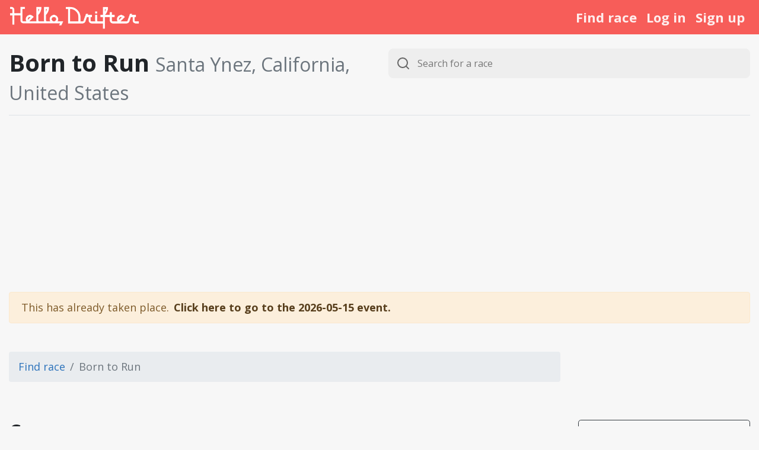

--- FILE ---
content_type: text/html; charset=utf-8
request_url: https://www.hellodrifter.com/events/born-to-run-2025
body_size: 27357
content:
<!DOCTYPE html>
<html class="h-100">
  <head>
    <!-- Any meta tags are made in the page itself -->
    <title>Born to Run - 100M</title>
<meta name="description" content="Find all the important course data and terrain in both 2D and 3D for Born to Run - 100M.
" />
<meta property="og:title" content="Born to Run - 100M" />
<meta property="og:image" content="https://api.mapbox.com/styles/v1/mapbox/outdoors-v11/static/path-6+f00-1(itxrEl~%60%7CUtVvBrHeEzh%40p%40a%40wJxEmDiEuI~JEp%40wBzF~F%60_%40zCkKoKtCsE%7BHiJ%60Ls%40k%40_CpEB~AuCy%40_CqM%5CaZ%7DFsPxDge%40mG%60RzOHhDi%5BbSqVFfNfFwC%7CI%7DVhEo_%40i%5CpJj%40lDuDg%40iSsC_BtHqD%3FiCoi%40zAkMoGuMDoHmDtWll%40wSUkVy%5BxDhTsGxUjQpJnElMlBaH%7CAlIdNpEbIkJpJcBpp%40XzKlCaUkD%7Dq%40zAgPsIyEzKxBzDqEoBy%40yH%7BBfAErTqTiINgGw%5Cq%7D%40JmF%7CHwD%60DvGy%40bD%7CE~DvFQhBrCm%40aMbUb%5BbRl%40eU%7Bl%40tKbD%60BpLjIpNjk%40vNzDsD_AiMnBoCvQ%7CBrAbChSaFnc%40fCP%7BBwQwOkReCulA%7CFaQwGmWyCn%5B~m%40lg%40~HpX%60Vfc%40hFlHyDvh%40p%40U_KvEsCgEcJxJAz%40yCzFfHp%5E~CmKaL%7CCwEcIyJ%7CK%5Dq%40%7BB~E%3Fx%40eG%7BND%7DOcFmZpD%7Bd%40wGjRfPDnCu%5BpSuVNlNpFoEbLmThBMjBpEr%40kEg%40s_%40%7D%5E%7CBqAnFnB%60DgD_%40%7DSwC%7DAxHoHyf%40tAeP%7BGkN%40aHgDxWtl%40cSWqVa%5CxDdTsG~UfQvIpEjMvBeGxAnI%7CNnEhHqJ%7CJeBnR%60B~TuAxR%60DsSuC%7Dr%40~%40cPoIsEpKbBnEkE_Co%40eHqBl%40I%7CTiSeJe%5CsaAe%40oIrIiEnBdN%7CObHU_MdV%60%5CzQKeWkl%40hLtD%60BlLjIjN%60l%40vN~CwD_AwMrBgC%60TrGzSiFnc%40nCTmByRqP%7DQ_CslAnF%7DQ%7DGcV_Cn%5Cpn%40hf%40lH~W%7CUdc%40rFvHeEvh%40t%40KiKtEuCgEeJ~JAv%40wBtKzHrYlBiK%7BKxC%7DEyHgJbLg%40k%40uB%7CECz%40wFaOCyY%7BFcYdDo%5CgG%60R~O%40fDg%5BpSyVH%60N%60FyDxKeVnCk%5E_%5CdJ%60%40dDaDd%40cJ%7BEiK%60IqH%7Bi%40rAkLmGuNQqHmDvWpl%40oS%5BgVy%5BrDlVqGpThPbIrFdNpBeH%7CAxIfNlEvHkJhKoB~QfBfTqAjT~CsTcDgs%40xAoOaJqEbLxB%7CDwEcCs%40gHqBr%40QdUkSwJe%5CwaAm%40mHfJyE%7CCdHw%40jDrPpHOwL%60Up%5B~QI%7BVgl%40hL~DdL%60%5Chl%40lN~CwDy%40oNpBqBbTtGhSoFzc%40jC%7DQyS%7BQaCmmAzFeLeFs%5BeEp%5Bdn%40hh%40nI%60WpUzb%40hFbI_Ebi%40r%40UwJ~EkCwEgJlK%5Bd%40iB%7CKnH%60ZlBoK%7DKtCuE%7BH%7BI~Kq%40m%40qBpECjA%7DFuN%3FwY%7BFmY%7CCy%5C%7DFdR~OBdDq%5BdSmVLdNjFoD~JoV%60Ds%5Ew%5BzBwA%60GpBvCkDc%40uSmCuAvHuH%7Bi%40dAcL%7BF%7DNGgHcDlWzk%40_SKaW%7D%5B%60E~SuGdVrP~IjFfNlBqHtAtIdNpErHcJ%60KsBxSfB~SsAnSpDoSiDys%40%60AuOsI_FjL~AxDyDiBaAeIgBbAWnToRcJe%5CaaA%7B%40wIvIuEdD~G%7D%40nDfPtHMgM~Tx%5BnRCeW_l%40xLvDhLz%5Bvk%40pNjDoE_AcMfB%7BBpTfG%7CSaFzb%40rCZuBoRmP%7DQiCelA~FoQyG%7DVkCl%5B%60n%40pf%40nHrX%60Vtb%40%60GvI_Elh%40d%40WuJ%7CEwDiE%7DHfKWp%40qBlFjGn%5E~CwJeL%7CCiE%7BH%7DJlKWYmCnH_Cy%40_CuM%5CgZcGeYzCy%5CaG%60RhP%3FhDo%5BfSaV%3FdNhF_DzI%7DVnEo%5E%7B%5BbCuAfFnBhDqDk%40cSkCsBrH_Hyi%40%7C%40qMeGyM%40eHcDxWjl%40kSUqVy%5B%7CD%60TcHdVvPxI%60FtMbBiHlBvIhNhEfIoJ%60KeBhSjBzZaAtKtCwS%7DCsr%40jA%7BO%7DIsErKzB%60EwEuBeAoHkBbAIbUkQ%7BGiI_TqU%7Dv%40bJ_H%60DlHw%40jDjPnHa%40_MnXr%5CpOc%40sWol%40xLpD~K%7C%5Bhl%40tNpDeEaAeMfB_CxTlGzPaFdf%40tBgRmScRiC_nApGwOcHgMDyH%7DCv%5Bjn%40rg%40dIvVpUdNlC)/auto/400x300@2x?access_token=pk.eyJ1IjoiaGVsbG9kcmlmdGVyIiwiYSI6ImNrN3kxajNhMzAycDczZXIyNTViMnd5bjgifQ.a3GSjrKGGvo4BfGMmlNnqQ" />
<meta property="og:type" content="website" />
<meta property="og:url" content="https://www.hellodrifter.com/events/born-to-run-2025?race_id=7537" />
<meta property="og:description" content="Find all the important course data and terrain in both 2D and 3D for Born to Run - 100M.
" />
<meta property="fb:app_id" content="1650778811845663" />
<link rel="canonical" href="https://www.hellodrifter.com/events/born-to-run-2026?race_id=9397" />

    <script
      src="https://browser.sentry-cdn.com/5.13.0/bundle.min.js"
      integrity="sha384-ePH2Cp6F+/PJbfhDWeQuXujAbpil3zowccx6grtsxOals4qYqJzCjeIa7W2UqunJ"
      crossorigin="anonymous">
    </script>

    <!-- Mapbox scripts just have to go in the head here, or turbolinks will make a mess of them -- upgrated from 2.2.0 -->
    <script src="https://api.mapbox.com/mapbox.js/v3.3.1/mapbox.js"></script>
    <link href="https://api.mapbox.com/mapbox.js/v3.3.1/mapbox.css" rel="stylesheet" />
    <link href='https://api.mapbox.com/mapbox.js/plugins/leaflet-draw/v0.4.10/leaflet.draw.css' rel='stylesheet' />
    <script src='https://api.mapbox.com/mapbox.js/plugins/leaflet-draw/v0.4.10/leaflet.draw.js'></script>
    <link rel="stylesheet" href="https://cdn.jsdelivr.net/npm/leaflet-easybutton@2/src/easy-button.css">
    <script src="https://cdn.jsdelivr.net/npm/leaflet-easybutton@2/src/easy-button.js"></script>
    <meta name="viewport" content="width=device-width, initial-scale=1.0, maximum-scale=1.0, user-scalable=no">
    <link rel='stylesheet' href='https://api.mapbox.com/mapbox.js/plugins/mapbox-directions.js/v0.4.0/mapbox.directions.css' type='text/css' />
    <script src='https://api.mapbox.com/mapbox.js/plugins/mapbox-directions.js/v0.4.0/mapbox.directions.js'></script>

    <!-- Vue autocomplete styles -->
    <link rel="stylesheet" href="https://unpkg.com/@trevoreyre/autocomplete-vue/dist/style.css">

    <!-- For drawing graphs -->
    <script src="//d3js.org/d3.v3.min.js" charset="utf-8"></script>

    <title>HelloDrifter | Cutting-edge course maps for races and adventures</title>

    <link rel="icon" type="image/x-icon" href="https://cdn.hellodrifter.com/assets/favicon-192589913681118e752a00626fb19984ef31075f51426fdbf6ba151124fe59f0.ico" />
    <link rel="apple-touch-icon" type="image/png" href="https://cdn.hellodrifter.com/assets/apple-icon-57x57-b13304f288323634ed3f0edb48b12a28df78c106389e2a40225bef494f3252d8.png" />

    <link rel="stylesheet" href="https://cdn.hellodrifter.com/packs/css/application-580063db.css" media="all" data-turbolinks-track="reload" />
    <script src="https://cdn.hellodrifter.com/packs/js/application-78e11ed2ea4bb6c5dc93.js" data-turbolinks-track="reload"></script>

    <meta name="csrf-param" content="authenticity_token" />
<meta name="csrf-token" content="dFR6TK51HMO9CxWu8-RoozhETqhi2NgfoJCyC7dJJ4rZHlVJu5bCPA89eAY2V_dW9JNgMb6-oqz68ecj43F_fA" />


      <!-- Global Site Tag (gtag.js) - Google Analytics -->
<script async src="https://www.googletagmanager.com/gtag/js?id=UA-85634483-1"></script>
<script>
  window.dataLayer = window.dataLayer || [];
  function gtag(){dataLayer.push(arguments);}
  gtag('js', new Date());

  gtag('config', 'UA-85634483-1');
</script>

      <script async src="https://pagead2.googlesyndication.com/pagead/js/adsbygoogle.js?client=ca-pub-9173134436171149" crossorigin="anonymous"></script>

    <script type='application/ld+json'>
{"name":"Born to Run","@type":"Event","image":["https://beacon-assets-us.s3.us-west-1.amazonaws.com/041045907ef70ed1faae9ade824893dd.png","https://beacon-assets-us.s3.us-west-1.amazonaws.com/2857183028b091d9870e1231d2956cf1.png","https://beacon-assets-us.s3.us-west-1.amazonaws.com/fbb3aae9104a4655788adab0e9e6c908.png"],"offers":{"url":"https://ultrasignup.com/register.aspx?did=118524","@type":"Offer"},"dataset":[{"url":"https://www.hellodrifter.com/events/born-to-run-2025/races/7537/gpx_download","name":"Born to Run 100M Course GPX","@type":"Dataset","description":"GPX file for the 100M course at Born to Run","distribution":{"@type":"DataDownload","contentUrl":"https://www.hellodrifter.com/events/born-to-run-2025/races/7537/gpx_download","encodingFormat":"application/gpx+xml"},"encodingFormat":"application/gpx+xml"}],"endDate":"2025-05-14","@context":"https://schema.org","location":{"@type":"Place","address":{"@type":"PostalAddress","addressRegion":"CA","addressCountry":"US","addressLocality":"Santa Ynez"}},"organizer":{"url":"http://www.allwedoisrun.com/","name":"","@type":"Organization"},"startDate":"2025-05-14","description":"A trail run race event with 100M distances in Santa ynez, CA (US).","eventAttendanceMode":"https://schema.org/OfflineEventAttendanceMode"}
</script>

  </head>

  <body class = "events show d-flex flex-column h-100">
    <main role="main" class="flex-shrink-0 mb-5">
      <div id="wrap">
        <header>
              <nav class="navbar navbar-expand-lg navbar-dark bg-primary py-1">
    <a class="navbar-brand" href="/">
      <img id="navigation-brand-image" src="https://cdn.hellodrifter.com/packs/media/images/hello_drifter_logo_line_wht-126b24e8462c2e684223717e5a6615e2.png" />
</a>
    <button class="navbar-toggler" type="button" data-toggle="collapse" data-target="#navbar_content" aria-controls="navbar_content" aria-expanded="false" aria-label="Toggle navigation">
      <span class="navbar-toggler-icon"></span>
    </button>

    <div class="collapse navbar-collapse space-top-xs" id="navbar_content">
      <ul class="navbar-nav mr-auto">

        <div class="modal fade" tabindex="-1" role="dialog" id="create-course-modal"><div class="modal-dialog modal-lg" role="document"><div class="modal-content"><div class="modal-header"><h5 class="modal-title"><i class="fa fa-info-circle text-info"></i><span class="ml-2">Create Race Event or a Route?</span></h5><button class="close" type="button" data-dismiss="modal" aria-label="Close"><span aria-hidden="true">x</span></button></div><div class="modal-body"><div class='row'>
<div class='col'>
<a class="btn btn-secondary btn-lg btn-block" href="/events/new">Race event</a>
</div>
<div class='col'>
<a class="btn btn-outline-dark btn-lg btn-block" href="/routes/new">Route</a>
</div>
</div>
<div class='row mt-4'>
<div class='col text-xl'>
Not sure which to choose? Read <a href="https://docs.hellodrifter.com/how-to//creating-race-courses/#advantages-of-creating-races" target="_blank">this</a>. Creating a race event allows you to group together multiple courses under a single event and provides additional features when embedding. Routes on the other hand are convenient for simpler circumstances.

</div>
</div>
</div><div class="modal-footer"><button class="btn btn-light" data-dismiss="modal">Close</button></div></div></div></div>


    	</ul>

      <ul class="navbar-nav nav justify-content-end">

          <li class="nav-item dropdown">
            <a class="nav-link" title="Search our course database" href="/events">Find race</a>
          </li>

          <li class="nav-item">
            <a class="nav-link" href="/login">Log in</a>
          </li>

        	<li class="nav-item">
            <a id="nav-sign-up-link" class="nav-link" href="/users/sign_up">Sign up</a>
          </li>
      </ul>
    </div>
  </nav>

          <div id="flash_container" class="text-lg text-center"></div>
        </header>

        <div class="container-fluid fill">
          
  <div class="row">
      <div class="col-12">
        <div class='row'>
<div class='col'>
<div class='pb-2 mt-4 mb-2 border-bottom'>
<div class='row'>
<div class='col-sm-12 col-md-6'>
<h1 class='font-weight-bold'>
Born to Run
<small class='text-muted'>Santa Ynez, California, United States</small>
</h1>
</div>
<div class='col-sm-12 col-md-6'>
<div id="event_autocomplete_search_app">
  <autocomplete
    :search="search"
    base-class="event-autocomplete-search"
    placeholder="Search for a race"
    aria-label="Search for a race"
    :get-result-value="getResultValue"
    @submit="handleSubmit"
  ></autocomplete>
</div>

<script src="https://cdn.hellodrifter.com/packs/js/event_autocomplete_search_app-54bbef82d776971ab114.js"></script>

</div>
</div>
</div>

</div>
</div>
<div class="alert alert-warning text-lg" id="past-event-alert"><span>This has already taken place.</span><a class="ml-2 alert-link" href="/events/born-to-run-2026">Click here to go to the 2026-05-15 event.</a></div>
<div class='row mt-5'>
<div class='col-xs-12 col-md-8 col-lg-9'>
<nav aria-label='breadcrumb'>
<ol class='breadcrumb text-lg'>
<li class='breadcrumb-item'>
<a href="/events">Find race</a>
</li>
<li class='breadcrumb-item active'>Born to Run</li>
</ol>
</nav>
</div>
<div class='col-xs-12 col-md-4 col-lg-3'></div>
</div>
<div class='row mt-5'>
<div class='col-xs-12 col-md-8 col-lg-9 mb-5'>
<h2 class='font-weight-bold'>Course maps</h2>
<div class='clearfix'>
<div class='float-right mb-2'>
<div class="btn-group btn-group-lg" role="group"><div class="btn-group" role="group"><button class="btn btn-outline-dark dropdown-toggle text-lg" type="button" data-toggle="dropdown" aria-haspopup="true" aria-expanded="false"><i class="fas fa-file-export fa-lg text-success mr-2"></i>Export</button><div class="dropdown-menu dropdown-menu-right"><a class="dropdown-item" rel="nofollow" href="/events/born-to-run-2025/races/7537/gpx_download">Download GPX</a><a class="dropdown-item" data-toggle="modal" data-target="#unauthorizedModal" href="#">Email GPX</a><a class="dropdown-item" data-toggle="modal" data-target="#unauthorizedModal" href="#">Export to Garmin</a><a class="dropdown-item" data-toggle="modal" data-target="#unauthorizedModal" href="#">Export to Wahoo</a></div><div class="modal fade" tabindex="-1" role="dialog" id="unauthorizedModal"><div class="modal-dialog" role="document"><div class="modal-content"><div class="modal-header"><h5 class="modal-title"><i class="fa fa-info-circle text-info"></i><span class="ml-2">You must be a user to perform this action</span></h5><button class="close" type="button" data-dismiss="modal" aria-label="Close"><span aria-hidden="true">x</span></button></div><div class="modal-body">The action you requested requires that you be signed in. If you don&#39;t have an account, signing up is easy, just click the &quot;Sign up&quot; button below. And we don&#39;t do anything creepy like sell your data or spam you to oblivion with nonsense. (We hate that stuff too.)
</div><div class="modal-footer"><a class="btn btn-default btn-lg" href="/users/sign_in">Sign in</a><a class="btn btn-secondary btn-lg" href="/users/sign_up">Sign up</a></div></div></div></div></div><a class="btn btn-outline-dark text-lg d-none d-sm-block" data-toggle="modal" data-target="#embedUnauthorized" href="#"><i class="fas fa-code mr-1"></i>Embed</a><a class="btn btn-outline-dark text-lg" data-toggle="modal" data-target="#editPastRaceModal" href="#"><i class="fa fa-edit mr-1 text-warning"></i>Edit race</a><div class="modal fade" tabindex="-1" role="dialog" id="editPastRaceModal"><div class="modal-dialog" role="document"><div class="modal-content"><div class="modal-header"><h5 class="modal-title"><i class="fa fa-info-circle text-info"></i><span class="ml-2">Editing not permitted</span></h5><button class="close" type="button" data-dismiss="modal" aria-label="Close"><span aria-hidden="true">x</span></button></div><div class="modal-body">HelloDrifter does not allow past races to be edited. The &quot;Event history&quot; section of this page may have a link to a future event from which you can edit the race. Alternatively, you can click the &quot;Re-create&quot; event button to generate an event for the future.</div><div class="modal-footer"><button class="btn btn-light" data-dismiss="modal">Close</button></div></div></div></div><div class='btn-group' role='group'>
<button aria-expanded='true' aria-haspopup='true' class='btn btn-outline-dark dropdown-toggle text-lg' data-toggle='dropdown' title='Race settings' type='button'>
<i class='fas fa-ellipsis-v fa-lg'></i>
</button>
<div class='dropdown-menu dropdown-menu-right'>
<a class="dropdown-item" title="The online source for this race&#39;s route." href="http://www.allwedoisrun.com/">Route source</a>
</div>
</div>
<div class="modal fade" tabindex="-1" role="dialog" id="embedUnauthorized"><div class="modal-dialog" role="document"><div class="modal-content"><div class="modal-header"><h5 class="modal-title"><i class="fa fa-info-circle text-info"></i><span class="ml-2">You must be a user to perform this action</span></h5><button class="close" type="button" data-dismiss="modal" aria-label="Close"><span aria-hidden="true">x</span></button></div><div class="modal-body">Access to our embedded maps features is reserved for our users. Plese sign in or sign up using one of the links below.
</div><div class="modal-footer"><a class="btn btn-default btn-lg" href="/users/sign_in">Sign in</a><a class="btn btn-secondary btn-lg" href="/users/sign_up">Sign up</a></div></div></div></div></div>
</div>
</div>
<div class='card race-info rounded-0 border-secondary text-xl'>
<ul class="nav nav-pills nav-pills-sq"><li role="presentation" class="nav-item"><a class="nav-link bg-secondary text-white" href="/events/born-to-run-2025?race_id=7537">100M</a></li></ul>
</div>
<div class='card bg-secondary rounded-0 border-secondary text-white text-lg'>
<div class='ml-2 mt-3'>
Foot race
|
14 May 2025
|
12:00 pm
</div>
</div>
<div class='card text-white bg-secondary rounded-0 border-secondary'>
<div class='card-body'>
<div class='row text-center'>
<div class='col-6 col-md-3'>
<div class='font-weight-bold text-xl'><span>105.8&nbsp;<small class="metric-suffix">mi</small></span></div>
<div>Distance</div>
</div>
<div class='col-6 col-md-3'>
<div class='font-weight-bold text-xl'>
<div id='elevation_gain_text'>
<elevation-text-resolver api-endpoint='/api/routes/1918' api-token='eyJhbGciOiJIUzI1NiJ9.[base64].xgzMpx1L3R-ZoQQ_nyij0-aebjX5J8epQ7pO_nqg2C8' attribute-key='elevation_gain' elevation-value='3964' response-key='route' v-bind:metric='false' v-bind:resolved='true'></elevation-text-resolver>
<small class='metric-suffix'>ft</small>
</div>
<script src="https://cdn.hellodrifter.com/packs/js/elevation_gain_state_setup-b08ee4c81b3a65f7a41d.js"></script>
</div>
<div>Elevation gain</div>
</div>
<div class='col-6 col-md-3'>
<div class='font-weight-bold text-xl'><span>1,411&nbsp;<small class="metric-suffix">ft</small></span></div>
<div>Elevation high</div>
</div>
<div class='col-6 col-md-3'>
<div class='font-weight-bold text-xl'><span>1,175&nbsp;<small class="metric-suffix">ft</small></span></div>
<div>Elevation avg</div>
</div>
</div>
<div class='row text-center'>
<div class='col-6 col-md-3'>
<div class='font-weight-bold text-xl'><i class=" fa fa-solid fa-leaf "></i></div>
<div>Trail/Dirt</div>
</div>
<div class='col-6 col-md-3'>
<div class='font-weight-bold text-xl'>
<div id='elevation_loss_text'>
<elevation-text-resolver api-endpoint='/api/routes/1918' api-token='eyJhbGciOiJIUzI1NiJ9.[base64].xgzMpx1L3R-ZoQQ_nyij0-aebjX5J8epQ7pO_nqg2C8' attribute-key='elevation_loss' elevation-value='3964' response-key='route' v-bind:metric='false' v-bind:resolved='true'></elevation-text-resolver>
<small class='metric-suffix'>ft</small>
</div>
<script src="https://cdn.hellodrifter.com/packs/js/elevation_loss_state_setup-64ec50a7dc412d9b8ca1.js"></script>
</div>
<div>Elevation loss</div>
</div>
<div class='col-6 col-md-3'>
<div class='font-weight-bold text-xl'><span>938&nbsp;<small class="metric-suffix">ft</small></span></div>
<div>Elevation low</div>
</div>
<div class='col-6 col-md-3'>
<a class="text-white" data-toggle="modal" data-target="#climb_factor_modal" href="#"><div class='font-weight-bold text-xl'>11%</div>
<div>
Climb factor
<i class='fa fa-info-circle'></i>
</div>
</a><div class='text-dark text-left'>
<div class="modal fade" tabindex="-1" role="dialog" id="climb_factor_modal"><div class="modal-dialog" role="document"><div class="modal-content"><div class="modal-header"><h5 class="modal-title"><i class="fa fa-info-circle text-info"></i><span class="ml-2">What is climb factor?</span></h5><button class="close" type="button" data-dismiss="modal" aria-label="Close"><span aria-hidden="true">x</span></button></div><div class="modal-body"><p>
The climb factor for a course is the percentage of your energy used in hill-climbing compared
to the energy expended running the flats.
</p>
<p class='font-weight-bold'>
This course has a climb factor of 11% over 105.8 mi, which means that the energy
expenditure for the run is equivalent to running a flat 117.9 mi.
</p>
<p>
Climb factor is provided courtesy of Ben Crowell, who both authored climb factor's scientific paper and
wrote the open source software for it. You can read more about it
<a target="_blank" href="https://bcrowell.github.io/climb_factor">here</a>
.
</p>
</div><div class="modal-footer"><button class="btn btn-light" data-dismiss="modal">Close</button></div></div></div></div>
</div>
</div>
</div>
<div class='row'>
<div class='col'>
<div class='text-sm font-italic mt-1 ml-1'>
Course last updated 26 Jul 2019
</div>
</div>
<div class='col'>
<div class='float-right text-sm font-italic mt-1 mr-1'>
<a class="text-white text-sm" data-toggle="modal" data-target="#dist_ele_info_modal" href="#"><i class='fa fa-asterisk'></i>
All values approximate
</a></div>
</div>
</div>
</div>
</div>
<div class="modal fade" tabindex="-1" role="dialog" id="dist_ele_info_modal"><div class="modal-dialog" role="document"><div class="modal-content"><div class="modal-header"><h5 class="modal-title"><i class="fa fa-info-circle text-info"></i><span class="ml-2">Distance &amp; elevation data</span></h5><button class="close" type="button" data-dismiss="modal" aria-label="Close"><span aria-hidden="true">x</span></button></div><div class="modal-body"><p>
<strong>
The distance or elevation data not precisely
what you expect for this route?
</strong>
</p>
<p>
Data from a GPS device can be rough, especially in
areas where the terrain (trees, canyons) interfere
with GPS signals. And routes drawn on our maps are
reliant on people marking trails from satellite
images -- the details of which can be hidden by trees.
</p>
<p>
Elevation can be tricky too.
Elevation data is stored on spaced topographical
lines, and determining the elevation of a point
requires computers to estimate based on how close the
point is to the topographical line.
</p>
<p>
We mitigate this by calculating distance in
3-D (think Pythagorean theorem) and using mathematical
techiniques to smooth the elevation data. We come
close, but no one can be perfect with imperfect data,
even in
2025.
</p>
</div><div class="modal-footer"><button class="btn btn-light" data-dismiss="modal">Close</button></div></div></div></div>

<div class='mt-3'>
<i>This race distance has been flagged as having potential issues. Check the event&#39;s official website or race handbook for details.
</i>
</div>
<div class='mt-1'>
<div class='alert alert-danger' role='alert'>
<i class='fa fa-flag'></i>
<span class='ml-2'>This distance may not be available this year.</span>
</div>
</div>

<div id="map-iframe"><div id="messageCarousel" class="carousel slide" data-ride="carousel" data-interval="8000"><div class="carousel-inner"><div class="carousel-item active"><div class="bg-dark p-2"><span class="text-white text-lg">Subscribe to build and embed our maps for personal or commercial use.</span><a data-toggle="modal" data-target="#subscribeModal" role="button" class="ml-2 text-white text-lg font-weight-bold" href="#">View plans.</a><div class="modal fade" tabindex="-1" role="dialog" id="subscribeModal"><div class="modal-dialog" role="document"><div class="modal-content"><div class="modal-header"><h5 class="modal-title"><i class="fa fa-info-circle text-info"></i><span class="ml-2">Subscribe to HelloDrifter</span></h5><button class="close" type="button" data-dismiss="modal" aria-label="Close"><span aria-hidden="true">x</span></button></div><div class="modal-body"><div><p>Select subscription type</p><div><a class="btn btn-secondary btn-block text-center" href="/commerce/pro_subscriptions"><div class="font-weight-bold">Pro</div><div>Embed &amp; share WebGL maps for your events.</div><div>Starts at $7/mo.</div></a><a class="btn btn-outline-dark btn-block text-center" href="/commerce/basic_subscription_checkouts"><div class="font-weight-bold">Basic</div><div class="text-muted">Create &amp; view WebGL maps for personal use.</div></a></div></div></div><div class="modal-footer"><button class="btn btn-light" data-dismiss="modal">Close</button></div></div></div></div></div></div></div></div><div class="map-asset-frame"><iframe src="/routes/1918/vector_map" frameborder="0" width="100%" height="100%"></iframe></div></div>

<h2 class='mt-5 font-weight-bold'>Stats summary</h2>
<table class="table table-striped"><thead class="thead-dark"><tr><th scope="col">Race distance</th><th scope="col">Distance</th><th scope="col">Ele gain</th><th scope="col">Ele loss</th><th scope="col">Ele avg</th><th scope="col">Paved</th><th scope="col">Gravel</th><th scope="col">Dirt</th><th scope="col">Narrow</th></tr></thead><tbody><tr><th scope="row">100M</th><td>105.8 mi</td><td>13,005 ft</td><td>13,005 ft</td><td>1,175 ft</td><td>100%</td><td>0%</td><td>0%</td><td>0%</td></tr></tbody></table>
</div>
<div class='col-xs-12 col-md-4 col-lg-3 mb-5'>
<div><div class="btn-group btn-block"><button class="btn btn-outline-dark font-weight-bold text-lg dropdown-toggle btn-block btn-lg" data-toggle="dropdown" aria-haspopup="true" aria-expanded="false">Event actions</button><div class="dropdown-menu dropdown-menu-right text-lg"><a class="dropdown-item" href="/events/born-to-run-2025/races/new"><span class="text-success"><i class="fa fa-plus mr-2"></i>Add race to event</span></a><a class="dropdown-item disabled" href="#"><i class="fa fa-cogs mr-2"></i>Race director settings</a><a class="dropdown-item" title="Request deletion of this event?" data-confirm="This will make a request for an administrator to delete this event. Are you sure?
" data-commit="Confirm" rel="nofollow" data-method="post" href="/events/born-to-run-2025/event_action_requests?event_action_request%5Baction%5D=remove"><span class="text-danger"><i class="far fa-trash-alt mr-2"></i>Delete event</span></a><div class="dropdown-divider"></div><a class="dropdown-item" data-toggle="modal" data-target="#report_modal" href="#">Report a problem</a></div></div></div>
<div class='mt-2'>
<div class='card'>
<div class='card-body'>
<h5 class='card_title'>Foot race</h5>
<div class='mb-1'>
<i class='fa fa-map mr-2'></i>
Santa Ynez, California, United States
</div>
<div class='mb-1'>
<i class='fa fa-calendar mr-2'></i>
14 May 2025
</div>
<h4>
</h4>
<div class='mb-1'>
<a target="_blank" href="http://www.allwedoisrun.com/"><i class='fa fa-home mr-2'></i>
Event homepage
</a></div>
<div class='mb-1'>
<a target="_blank" href="https://ultrasignup.com/register.aspx?did=118524"><i class='fa fa-credit-card mr-2'></i>
Registration link
</a></div>
<div class='mb-1'>
</div>
</div>
</div>

</div>
<div class='mt-2'>
<div class="card"><div class="card-header">Event history</div><div class="row no-gutters"><div class="col"><ul class="list-group list-group-flush"><a class="list-group-item list-group-item-action text-center" href="/events/born-to-run-2026">May 2026</a><a class="list-group-item list-group-item-action text-center bg-secondary text-white" href="#">May 2025</a><a class="list-group-item list-group-item-action text-center" href="/events/born-to-run-2024">May 2024</a><a class="list-group-item list-group-item-action text-center" href="/events/born-to-run-2023">Apr 2023</a></ul></div><div class="col"><ul class="list-group list-group-flush"><a class="list-group-item list-group-item-action text-center" href="/events/born-to-run-2022">Apr 2022</a><a class="list-group-item list-group-item-action text-center" href="/events/born-to-run-2021">Apr 2021</a><a class="list-group-item list-group-item-action text-center" href="/events/born-to-run-2020">May 2020</a><a class="list-group-item list-group-item-action text-center" href="/events/born-to-run-2019">May 2019</a></ul></div></div></div>
</div>
<div class='mt-2'>
<div class='list-group'>
<a class="list-group-item list-group-item-action" href="/events">Event index</a>
<a class="list-group-item list-group-item-action" href="/events?tab=map">Explore event map</a>
<button name="button" type="button" class="list-group-item list-group-item-action" data-toggle="modal" data-target="#report_modal">Report a problem</button>
<a class="list-group-item list-group-item-action" href="/events/born-to-run-2025/directorships/new">Claim race director</a>
</div>
<div aria-labelledby='reportModalLabel' class='modal fade fn-modal-height' id='report_modal' role='dialog' tabindex='-1'>
<div class='modal-dialog'>
<div class='modal-content'>
<form class="simple_form new_issue_ticket" id="new_issue_ticket" novalidate="novalidate" action="/issue_tickets" accept-charset="UTF-8" method="post"><input type="hidden" name="authenticity_token" value="8SON1qJd4GtLc4bzljOor9U2-ErHVKljlHK_48lscbIZzi0AH34xHNCMV8k-vl0Gzj6lHhYvcExDgww0Qe_zmQ" autocomplete="off" /><div class='modal-header'>
<h5 class='modal-title'>Report an issue with this event</h5>
<button aria-label='Close' class='close' data-dismiss='modal' type='button'>
<span aria-hidden='true'>
&times;
</span>
</button>
</div>
<div class='modal-body'>
<p class='mb-2'>Is there a problem with this event?  Shoot us a few lines about the problem and how we can fix it.  We&#39;ll take care of it pronto (usually).</p>
<div class="form-group hidden issue_ticket_user_id"><input class="form-control hidden" autocomplete="off" type="hidden" name="issue_ticket[user_id]" id="issue_ticket_user_id" /></div>
<div class="form-group hidden issue_ticket_page_url"><input class="form-control hidden" autocomplete="off" type="hidden" value="https://www.hellodrifter.com/events/born-to-run-2025" name="issue_ticket[page_url]" id="issue_ticket_page_url" /></div>
<div class='mb-2'>
<b class='mr-2'>URL:</b>
<i>https://www.hellodrifter.com/events/born-to-run-2025</i>
</div>
<div class='mb-2'>
<b class='mr-2'>Issue:</b>
<div class="form-group text required issue_ticket_user_comment"><textarea class="form-control text required" rows="8" name="issue_ticket[user_comment]" id="issue_ticket_user_comment">
</textarea></div>
</div>
</div>
<div class='modal-footer form-actions'>
<button class='btn btn-light' data-dismiss='modal' type='button'>
Cancel
</button>
<input type="submit" name="commit" value="Submit" class="btn btn-default btn btn-primary" data-disable-with="Submit" />
</div>
</form></div>
</div>
</div>


</div>
<div class='mt-2'>
<div class='card'>
<div class='card-header'>Race data contributors</div>
<div class='card-body'>
</div>
</div>

</div>
</div>
</div>

      </div>
  </div>

        </div>
      </div>

        <div aria-labelledby='UnauthModalLabel' class='modal fade fn-modal-height' id='unauthModal' role='dialog' tabindex='-1'>
<div class='modal-dialog'>
<div class='modal-content'>
<div class='modal-body'>
<br>
<p class='text-lg text-center'>
The action you requested requires that you be signed in.
</p>
<br>
<div class='row text-center'>
<div class='col-sm-6 space-bottom-xs'>
<div>
<a class="btn btn-default" href="/login">Log into your account</a>
</div>
<div>
<i class='text-info'>Have an account? Log in!</i>
</div>
</div>
<div class='col-sm-6 space-bottom-xs'>
<div>
<a class="btn btn-default" href="/users/sign_up">Sign up for your account</a>
</div>
<div>
<i class='text-info'>It&#39;s easy and we don&#39;t spam.</i>
</div>
</div>
</div>
</div>
</div>
</div>
</div>

    </main>

  	<footer id="footer" class="mt-auto">
  <div class="container">
    <div class="row pt-5">
      <div class="col-sm-4 col-xs-6">
        <div class="text-center">
          <div>
            <svg xmlns:rdf="http://www.w3.org/1999/02/22-rdf-syntax-ns#" xmlns="http://www.w3.org/2000/svg" xmlns:cc="http://creativecommons.org/ns#" xmlns:dc="http://purl.org/dc/elements/1.1/" id="svg2" xml:space="preserve" height="50%" viewBox="0 0 335.5932 451.99954" version="1.1" width="50%"><metadata id="metadata8"><rdf:RDF><cc:Work rdf:about=""><dc:format>image/svg+xml</dc:format><dc:type rdf:resource="http://purl.org/dc/dcmitype/StillImage"></dc:type><dc:title></dc:title></cc:Work></rdf:RDF></metadata><defs id="defs6"><clipPath id="clipPath16" clipPathUnits="userSpaceOnUse"><path id="path18" d="m0 792h612v-792h-612v792z"></path></clipPath></defs><g id="g10" transform="matrix(1.25 0 0 -1.25 -214.99 720.48)"><g id="g12"><g id="g14" clip-path="url(#clipPath16)"><g id="g20" transform="translate(437.74 383.22)"><path id="path22" d="m0 0c-0.016 1.752-0.178 3.586 0.281 5.229 0.334 1.195 0.284 2.22 0.13 3.343-0.071 0.512-0.156 1.03-0.144 1.541 0.038 1.752 0.165 3.5 0.166 5.25 0.004 3.621-0.219 7.248 0.49 10.842 0.109 0.555 0.003 1.158-0.045 1.736-0.082 0.989-0.298 1.977-0.276 2.959 0.058 2.782 0.268 5.559 0.301 8.34 0.023 1.864-0.235 3.733-0.223 5.598 0.02 3.736 0.199 7.473 0.201 11.207 0.002 3.461-0.142 6.924-0.221 10.385-0.005 0.238 0.009 0.478-0.006 0.716-0.216 3.575-0.473 7.145-0.644 10.719-0.135 2.852-0.077 5.713-0.256 8.561-0.363 5.81-0.757 11.623-1.275 17.424-0.387 4.322-0.902 8.636-1.524 12.931-0.558 3.858-1.291 7.692-2.035 11.518-0.738 3.797-1.725 7.553-3.688 10.91-1.353 2.316-3.043 4.439-4.613 6.625-0.667 0.932-0.83 1.826-0.2 2.846 0.842 1.363 1.886 2.672 2.386 4.156 0.663 1.976 1.201 4.094 1.236 6.16 0.066 3.9-0.438 7.717-2.088 11.404-1.843 4.12-4.117 7.745-8.098 10.061-3.726 2.17-7.661 3.771-12.048 2.74-4.571-1.076-9.067-2.471-13.606-3.685-0.393-0.108-0.981-0.063-1.287 0.166-2.901 2.185-5.849 4.201-9.276 5.603-3.975 1.625-7.776 3.613-12.009 4.627-4.088 0.979-8.178 1.59-12.376 1.381-1.779-0.09-3.559-0.352-5.336-0.33-5.921 0.072-11.798-0.369-17.539-1.809-3.876-0.97-7.683-2.242-11.473-3.521-4.108-1.387-8.212-2.817-12.21-4.483-1.526-0.636-2.78-0.408-4.13 0.055-3.833 1.313-7.717 1.744-11.603 0.412-2.678-0.92-5.508-1.373-7.839-3.328-4.101-3.437-7.53-7.271-8.703-12.641-0.412-1.886-0.381-3.867-0.62-5.796-0.423-3.424 0.19-6.653 1.657-9.754 0.132-0.28 0.121-0.866-0.064-1.02-2.265-1.889-3.329-4.551-4.608-7.064-1.283-2.522-2.562-5.053-3.661-7.657-2.694-6.38-3.414-13.246-4.532-19.986-0.74-4.463-0.563-9.043-1.68-13.496-0.545-2.176-0.43-4.514-0.663-6.773-0.319-3.092-0.783-6.172-1.009-9.27-0.426-5.852-0.722-11.713-1.082-17.568-0.378-6.174-0.779-12.348-1.146-18.524-0.18-3.021-0.287-6.049-0.466-9.072-0.052-0.857-0.243-1.707-0.408-2.814-0.371 0.339-0.54 0.449-0.651 0.601-2.01 2.756-4.086 5.467-5.994 8.289-1.488 2.201-3.009 4.436-4.081 6.848-1.79 4.027-3.244 8.205-4.819 12.328-0.678 1.777-1.408 3.545-1.925 5.371-0.525 1.861-0.819 3.787-1.211 5.686-0.674 3.267-1.493 6.525-1.017 9.906 0.187 1.332 0.539 2.642 0.679 3.976 0.46 4.37 1.973 8.418 3.895 12.291 1.377 2.778 3.096 5.391 4.736 8.03 1.412 2.269 2.929 4.476 4.472 6.82-0.406 0.824-1.766 1.25-3.129 0.605-1.689-0.802-3.299-1.771-4.963-2.63-1.717-0.885-3.458-1.727-5.417-2.702 0 0.747-0.1 1.19 0.021 1.561 0.281 0.867 0.671 1.697 1.011 2.547 0.962 2.398 2.033 4.762 2.849 7.209 0.903 2.709 1.518 5.512 2.361 8.242 0.72 2.338 1.585 4.629 2.396 6.973-1.02 0.689-2.207 0.802-2.678 0.107-0.621-0.918-1.117-1.918-1.722-2.848-0.647-0.994-1.299-1.996-2.054-2.906-1.551-1.867-3.165-3.681-4.766-5.508-0.944-1.076-1.911-2.13-2.868-3.195-0.151 0.092-0.302 0.186-0.454 0.277 0.664 1.94 1.394 3.858 1.98 5.821 1.626 5.443 4.151 10.509 6.44 15.677 0.174 0.391 0.14 0.874 0.203 1.313-0.493 0.057-1.095 0.326-1.461 0.137-2.307-1.19-4.561-2.483-6.831-3.743-0.067-0.039-0.121-0.105-0.172-0.166-1.392-1.634-2.706-3.343-4.196-4.884-1.485-1.537-3.146-2.905-4.761-4.375 0 0.5-0.194 1.244 0.034 1.82 0.911 2.295 1.906 4.561 2.96 6.795 1.272 2.695 2.603 5.363 3.976 8.01 0.469 0.902 1.143 1.699 1.715 2.533-1.167 0.99-3.216 0.707-4.057-0.432-0.326-0.439-0.718-0.843-1.13-1.205-1.958-1.722-4.1-3.271-5.864-5.172-2.929-3.154-5.668-6.488-8.388-9.828-1.346-1.652-2.471-3.482-3.696-5.232 0.15 2.027 0.456 4.017 1.031 5.926 0.642 2.128 1.551 4.175 2.289 6.275 0.142 0.402 0.188 1.184 0.004 1.283-0.428 0.233-1.121 0.358-1.531 0.16-0.884-0.424-1.808-0.943-2.453-1.662-3.571-3.971-7.111-7.971-10.569-12.041-4.577-5.385-7.159-11.828-9.501-18.381-1.474-4.125-3.055-8.218-4.359-12.396-0.945-3.027-1.687-6.143-2.203-9.27-0.537-3.254-0.67-6.572-1.023-9.857-0.627-5.822-1.378-11.633-1.906-17.463-0.51-5.637-0.812-11.293-1.19-16.941-0.119-1.791 0.002-3.62-0.317-5.37-0.894-4.902-0.627-9.916-1.759-14.812-0.921-3.979-1.247-8.096-1.818-12.152-0.144-1.022-0.161-2.063-0.336-3.077-0.318-1.833-0.872-3.636-1.034-5.478-0.237-2.697-0.189-5.42-0.309-8.129-0.164-3.683-0.542-7.365-0.518-11.045 0.03-4.6 0.341-9.197 0.593-13.793 0.216-3.959 0.558-7.912 0.773-11.873 0.184-3.396 0.312-6.797 0.381-10.197 0.068-3.321 0.008-6.643 0.045-9.963 0.03-2.709 0.145-5.418 0.177-8.127 0.04-3.365 0.044-6.731 0.043-10.096 0-2.578-0.049-5.154-0.041-7.732 0.009-2.623 0.052-5.244 0.098-7.867 0.036-2.049 0.079-4.1 0.156-6.149 0.059-1.552 0.228-3.099 0.26-4.65 0.064-3.143 0.031-6.285 0.114-9.426 0.046-1.752 0.34-3.498 0.357-5.246 0.058-5.889 0.014-11.777 0.065-17.664 0.02-2.355 0.075-4.707 0.127-7.059 0.119-1.433 0.113-11.849 0.107-7.441-0.003 2.479-0.053 4.961-0.107 7.441-0.029 0.352-0.066 0.172-0.112-0.908-0.178-4.199 0.532-8.412-0.214-12.599-0.031-0.172 0.124-0.373 0.148-0.565 0.119-0.988 0.404-2 0.292-2.965-0.186-1.601 0.93-4.033 2.446-4.498 1.468-0.451 2.984-0.883 4.504-1 3.621-0.279 7.256-0.375 10.885-0.535 3.428-0.15 6.857-0.297 10.286-0.435 2.434-0.094 4.878-0.348 7.3-0.215 4.527 0.25 9.035 0.859 13.562 1.074 3.65 0.172 7.317-0.016 10.976-0.051 1.743-0.019 3.487-0.088 5.229-0.07 1.512 0.015 3.023 0.152 4.536 0.18 3.825 0.079 7.651 0.123 11.476 0.189 2.868 0.047 5.736 0.141 8.604 0.141 1.35 0 2.7-0.272 4.048-0.25 2.386 0.043 4.771 0.302 7.157 0.31 1.641 0.006 3.281-0.338 4.925-0.375 1.388-0.031 2.78 0.192 4.172 0.235 5.094 0.16 10.189 0.329 15.285 0.414 3.653 0.064 7.309-0.043 10.962 0.007 2.659 0.033 5.317 0.207 7.976 0.299 2.215 0.078 4.432 0.174 6.648 0.178 3.103 0.008 6.207-0.078 9.311-0.096 2.362-0.015 4.723-0.019 7.084 0.03 1.551 0.033 3.175-0.096 4.631 0.322 2.528 0.721 5.001 0.213 7.491 0.142 2.147-0.06 4.288-0.449 6.432-0.472 4.01-0.041 8.023 0.16 12.031 0.107 5.07-0.068 10.135-0.363 15.203-0.424 6.187-0.074 12.379-0.134 18.562 0.039 5.761 0.157 11.534-0.57 17.284 0.317 1.346 0.207 2.742 0.064 4.108 0.176 1.384 0.117 2.757 0.361 4.138 0.525 0.656 0.078 1.553-0.139 1.91 0.213 0.35 0.344 0.08 1.26 0.21 1.898 0.297 1.442 0.738 2.869-0.396 4.276 0.439 0.095 0.661 0.183 0.885 0.185 0.84 0.008 1.065 0.422 1.027 1.229-0.191 4.111-0.315 8.226-0.502 12.338-0.209 4.605-0.47-13.791-0.684-9.186-0.158 3.395-0.31 6.793-0.406 10.19-0.086 3.029-0.091 6.058-0.133 9.087-0.043 3.1-0.107 6.2-0.123 9.301-0.012 2.303 0.056 4.608 0.053 6.912-0.003 2.942-0.062 5.883-0.056 8.822 0.005 2.508 0.086 5.016 0.106 7.524 0.021 2.547 0.015 5.094 0.011 7.641-0.005 2.668 0.02 5.336-0.051 8.002-0.057 2.148-0.369 4.293-0.333 6.439 0.059 3.375 0.306 6.748 0.492 10.123 0.088 1.588 0.188 3.178 0.337 4.762 0.362 3.842 0.791 7.676 1.13 11.521 0.464 5.235 0.991 10.469 1.255 15.715 0.181 3.641 0.076 7.309-0.113 10.953-0.171 3.301-0.785 6.578-0.924 9.879-0.259 5.141-0.263 10.284-0.309 15.426m-259.53-15.455c-0.13-2.088-0.368-4.166-0.566-6.248l-0.184-0.012v7.744c0.103 0.036 0.206 0.075 0.309 0.11 0.156-0.533 0.473-1.076 0.441-1.594m2.431-70.283c-0.174-2.176-0.352-4.352-0.461-6.531-0.042-0.825 0.099-1.659-0.129-2.495-0.209 3.584-0.418 7.17-0.642 11.016 1.361-0.346 1.299-1.148 1.232-1.99m0.468-73.26c-0.042-0.021-0.084-0.039-0.126-0.06 0.007-0.397 0.014-0.796 0.021-1.194-0.48 0.106-0.96 0.211-1.441 0.315 0.034 0.095 0.067 0.187 0.1 0.281 0.44 0.199 0.88 0.4 1.32 0.598-0.003 0.193-0.007 0.384-0.01 0.576 0.045-0.172 0.091-0.344 0.136-0.516m4.102 184.74c-0.167-0.068-0.334-0.137-0.501-0.205-0.215 0.334-0.643 0.691-0.61 1 0.256 2.342 0.602 4.674 1.111 6.994v-7.789zm3.667-187.92c-0.54 0.059-1.108 0.119-1.949 0.207-0.126 0.227-0.41 0.739-0.757 1.367 2.594-0.332 2.594-0.332 2.706-1.574m0.5 57.862c-0.086 0.005-0.173 0.011-0.259 0.017v3.707c0.086 0 0.173-0.002 0.259-0.004v-3.72zm38.305 252.02c-0.57-0.955-1.14-1.91-1.759-2.947-0.445 1.171 0.267 2.472 1.759 2.947m192.49-178.97c0.142 4.636 0.284 9.271 0.427 13.904 0.153-0.002 0.307-0.006 0.461-0.008-0.121-4.621-0.242-9.244-0.363-13.865-0.175-0.01-0.349-0.02-0.525-0.031m-33.223-96.688c0.523 2.953 0.618 5.979 0.904 9.01 1.887-6.981-0.267-13.699-1.11-20.49-0.152 0-0.307 0-0.46-0.002 0 0.834 0.062 1.672-0.011 2.502-0.263 3.037 0.148 5.992 0.677 8.98m-7.281-19.863c0.522-0.106 0.895-0.246 1.265-0.242 0.658 0.015 1.048-0.131 1.063-0.899 0.015-0.719-0.238-0.988-0.963-0.976-0.649 0.011-1.324-0.143-1.362 0.818-0.017 0.43-0.003 0.861-0.003 1.299m-19.904-9.328h0.028c-0.007-0.494-0.018-0.416-0.028 0m-8.732 0h0.022c-0.008-0.143-0.016-0.305-0.022-0.442v0.442zm-20.51 40.386c1.023-0.304 1.023-0.304 1.028-2.57-0.135-0.039-0.269-0.08-0.403-0.119-0.194 0.832-0.386 1.664-0.625 2.689m-3.547-24.203c0.137-3.115 2.627-5.873 1.3-9.451-1.184 2.563-1.688 6.174-1.3 9.451m-9.945-9.054c0.021 0.005 0.041 0.007 0.062 0.011 0.041 3.766 0.083 11.213 0.165 8.168 0.061-2.308 0.221-4.619 0.441-6.92 0.106-1.095 0.515-1.357 1.453-1.14 0.152 1.74 0.301 2.662 0.455 0.443 0.008-0.117-0.027-0.236-0.041-0.348-0.162-0.052-0.277-0.064-0.414-0.095-0.259-2.969-0.524-8.326-0.824-4.539-0.12 1.511-0.525 3.002-0.8 4.502-0.145-0.022-0.291-0.047-0.435-0.071-0.02-1.806-0.038-2.769-0.062-1.308-0.006 0.433 0 0.867 0 1.297m-0.346 40.853c0.037 2.516 0.025 5.029 0.082 7.543 0.007 0.305 0.324 0.602 0.497 0.904 0.206-0.31 0.571-0.609 0.592-0.931 0.172-2.655-0.283-5.283 0.353-7.996 0.552-2.342 0.185-4.901 0.238-7.366 0.045-2.109 0.13-4.218 0.144-6.33 0.003-0.418-0.242-0.838-0.373-1.259-0.24 0.4-0.657 0.785-0.689 1.201-0.226 2.974-0.376 5.957-0.549 8.937 0.076 0.018 0.15 0.035 0.225 0.053-0.226 0.891-0.555 1.775-0.647 2.68-0.086 0.841 0.114 1.709 0.127 2.564m-4.536-36.313c-0.014 0.565 0.063 1.128 0.183 1.698 0.01 0.961 0.025 1.924 0.036 2.885 0.003 0.32 0.019 0.638 0.024 0.957 0.018 0.873 0.045-0.815 0.072-3.35 0.076 0.293 0.138 0.586 0.234 0.879 0.29-10.08 0.58 2.838 0.874-7.395-0.559 0.077-0.875 0.262-1.056 0.514 0.025-3.754 0.04-6.928 0.019-5.797-0.057 3.205-0.305 6.403-0.386 9.609m-8.652 9.391c0.116 0.002 0.233 0.002 0.349 0.004v-12.863c-0.818 1.605-2.02 6.564-0.349 12.859m-13.412-5.461c0.074-2.101-0.009-4.207 0.061-6.306 0.02-0.588 0.123-0.996 0.324-1.246 0.022 0.091 0.116 0.175 0.21 0.31 0.013-0.187 0.026-0.348 0.039-0.51 0.186-0.097 0.424-0.121 0.714-0.084 0.288 1.957 0.575 4.385 0.863 0.227-0.333-0.123-0.615-0.195-0.863-0.227-0.237-1.613-0.475-2.896-0.714 0.084-0.095 0.049-0.179 0.114-0.249 0.2-0.002-0.004-0.011-0.012-0.012-0.02-0.265-2.92-0.644-5.836-0.734-8.762-0.068-2.218 0.283 18.559 0.361 16.334m-45.243-14.172c0.308 5.266 0.361 10.813 1.028 16.284 0.391 3.209 2.245 9.648 2.245 9.648-0.361-8.99-2.382-26.315-3.273-25.932m-3.961 25.932h0.732c-0.365-8.711-0.727-17.387-1.084-25.92-0.627 8.576-0.375 17.24 0.352 25.92m-10.022-13.881c0.119 0.01 0.239 0.022 0.359 0.033 0.608-2.552 1.215-5.103 1.824-7.66-0.832-0.099-1.431-0.172-2.183-0.263v7.89zm-5.944 2.887c0.1 3.664 0.2 7.33 0.301 10.994h0.454c0.02-3.674-0.113-7.342-0.755-10.994m-23.089-3.959c0.361 1.135 0.723 2.271 1.085 3.406 0.138-0.043 0.277-0.088 0.416-0.133-0.38-1.127-0.761-2.257-1.141-3.385-0.12 0.038-0.24 0.075-0.36 0.112m-1.397-7.777c0.002 0.289 0.016 0.576 0.02 0.861 0.066 3.793 0.263 15.519 0.4 13.369 0.014 0.4 0.029 0.803 0.043 1.205 0.033 0.953 0.123 1.908 0.246 2.855 0.044 0.34 0.262 0.659 0.331 0.823 0.691-0.615 1.338-1.108 1.868-1.703 0.227-0.256 0.293-0.729 0.291-1.102-0.011-2.268-0.069-4.537-0.102-6.808-0.056-3.829-0.12-7.661-0.151-11.491-0.021-2.556-0.01 11.827-0.006 14.071-2.042 0.002-2.411 0.322-2.518 2.125-0.001 0.009-0.002 0.013-0.002 0.025-0.161-4.457-0.34-8.912-0.4-13.369-0.018-1.049-0.026-1.492-0.02-0.861m2.992 20.601c-1.941 1.309-2.535 6.082-1.259 9.42 0.874 0.127 1.296-0.144 1.277-1.137-0.051-2.738-0.018-5.476-0.018-8.283m-7.402 241.09c0.185-0.059 0.369-0.117 0.554-0.176-0.289-0.883-0.577-1.767-0.866-2.65-0.175 0.054-0.35 0.111-0.524 0.166l0.836 2.66zm3.24-80.936c-1.793 0.135-1.846 0.26-1.839 1.971 0.007 1.627-0.182 3.256-0.192 4.885-0.03 4.621-0.013 9.244-0.014 13.865-0.001 4.217 0 8.434 0 12.652 0.058 0.01 0.115 0.02 0.173 0.028 0.624-11.131 1.248-22.262 1.872-33.401m-0.461 68.463c-0.558-1.978-1.189-3.933-1.794-5.898-0.007-0.024-0.068-0.029-0.449-0.178 0.557 2.498 1.07 4.799 1.585 7.108 0.81-0.032 0.918-0.114 0.658-1.032m-1.595-19.605c-0.019-0.322-0.466-0.615-0.716-0.922-0.133 0.107-0.266 0.215-0.4 0.322 0.35 1.569 0.7 3.135 1.05 4.703 0.033-0.013 0.067-0.027 0.1-0.041 0-1.355 0.047-2.713-0.034-4.062m0.683 37.846c-0.016-0.221-0.225-0.442-0.39-0.629-0.124-0.143-0.304-0.237-0.594-0.452 1.532-1.005-0.224-0.98-0.181-1.511-0.136 0.017-0.273 0.037-0.41 0.054 0.108 0.875 0.184 1.756 0.355 2.618 0.03 0.15 0.462 0.302 0.707 0.302 0.183-0.002 0.523-0.261 0.513-0.382m4.039 1.517c-0.76-2.82-1.593-5.619-2.315-8.447-0.367-1.442-0.563-1.66-1.992-1.367 1.746 5.396 1.75 11.23 3.942 16.515 0.131-0.025 0.262-0.049 0.393-0.072-0.065-0.436-0.09-0.881-0.202-1.305-0.365-1.363-0.966-2.703 0.278-3.998 0.206-0.215 0.013-0.892-0.104-1.326m2.403-3.051c-0.349-1.304-0.699-2.609-1.048-3.916-0.13 0.02-0.26 0.039-0.39 0.059 0.285 1.334 0.571 2.666 0.856 4 0.194-0.047 0.388-0.094 0.582-0.143m2.054-8.826c-0.73-2.152-1.342-4.347-2.002-6.523-0.113 0.021-0.226 0.043-0.339 0.064 0.543 2.735 1.085 5.471 1.639 8.262 0.792-0.451 0.994-0.945 0.702-1.803m1.751-81.18c-0.16-0.009-0.32-0.019-0.48-0.029-0.155 3.117-0.31 6.235-0.464 9.352 0.103-0.006 0.206-0.014 0.309-0.022 0.211-3.099 0.423-6.201 0.635-9.301m0.406 88.502c-0.111 0.043-0.222 0.084-0.333 0.127-0.156 2.022 0.882 3.594 1.996 5.139 0.101-0.037 0.202-0.076 0.303-0.115-0.655-1.717-1.311-3.434-1.966-5.151m3.138-106.76c0.764-0.004 0.918-0.481 0.864-1.125-0.024-0.278 0.004-0.561-0.027-0.838-0.435-3.826-0.904-7.651-1.303-11.481-0.198-1.898-0.269-3.81-0.404-5.718-0.015-0.211-0.072-0.422-0.11-0.635-0.109 0.012-0.218 0.025-0.327 0.037 0 1.096 0.008 2.191-0.001 3.287-0.026 3.246-0.058 6.492-0.089 9.74-0.019 1.924-0.057 3.848-0.055 5.772 0.001 1 0.756 0.963 1.452 0.961m-0.765 136.47c-0.07-2.482-0.633-3.279-2.594-3.734 0.141 1.806 1.6 2.437 2.594 3.734m0.059-15.34c-0.486-0.937-0.893-1.726-1.301-2.513-0.076-0.004-0.151-0.008-0.226-0.012-0.081 0.836-0.161 1.672-0.259 2.682 0.671-0.059 1.12-0.098 1.786-0.157m2.685-110.16c0.007-0.111-0.176-0.236-0.51-0.658-1.208 13.895-2.407 27.442-2.02 41.076 0.848-13.472 1.696-26.945 2.53-40.418m7.007 115.7c-0.423-1.416-0.824-2.839-1.297-4.24-0.064-0.189-0.487-0.258-0.745-0.383-0.057 0.243-0.23 0.532-0.154 0.719 0.553 1.365 1.156 2.709 1.743 4.059 0.151-0.051 0.302-0.102 0.453-0.155m-1.585-9.109c0.447-0.791 0.89-1.574 1.398-2.473-0.081-0.207-0.223-0.572-0.365-0.935-2.566 0.715-2.677 1.074-1.033 3.408m2.211-10.623c-1.738-5.889-3.467-11.746-5.195-17.603-0.144 0.041-0.288 0.08-0.432 0.119 0.413 1.877 0.845 3.748 1.232 5.629 0.204 0.994 0.308 2.007 0.495 3.003 0.199 1.061 0.429 2.116 0.672 3.166 0.31 1.338 0.798 2.657 0.929 4.01 0.13 1.348 0.658 1.901 2.299 1.676m-5.11-70.766c0.548-4.73 1.114-9.459 1.623-14.193 0.059-0.555-0.196-1.145-0.305-1.717-0.2 0.523-0.542 1.039-0.575 1.572-0.304 4.789-0.554 9.58-0.819 14.371 0.025-0.011 0.05-0.023 0.076-0.033m12.985 82.742c-0.392-1.939-0.766-3.886-1.253-5.804-0.202-0.797-0.706-1.514-0.998-2.295-0.552-1.477-1.056-2.971-1.57-4.461-0.865-2.51-1.713-5.024-2.586-7.531-0.311-0.893-0.673-1.766-1.011-2.649-0.117 0.037-0.233 0.074-0.35 0.11 0.197 0.642 0.402 1.283 0.59 1.927 0.675 2.319 1.34 4.641 2.017 6.959 0.385 1.319 0.757 2.641 1.187 3.944 0.301 0.914 0.089 1.673-0.601 2.269-0.654 0.563-0.617 1.153-0.211 1.785 1.33 2.076 2.67 4.147 4.033 6.201 0.118 0.178 0.431 0.227 0.654 0.334 0.037-0.263 0.149-0.542 0.099-0.789m-5.504-43.183c0.037 0.183 0.256 0.332 0.531 0.664 0.053-0.426 0.136-0.652 0.095-0.856-0.1-0.502-0.255-0.994-0.41-1.482-0.003-0.012-0.395 0.068-0.393 0.09 0.036 0.531 0.072 1.064 0.177 1.584m7.552-22.955c0.98-0.121 0.722-1.057 0.794-1.729 0.078-0.724-0.353-0.875-0.961-0.865-0.274 0.004-0.553-0.064-0.822-0.127-0.644-0.152-0.957 0.061-1.047 0.748-0.259 1.961-0.726 3.906-0.821 5.871-0.142 2.936-0.037 5.883-0.037 8.824 0.216 0.008 0.432 0.018 0.648 0.026 0.2-2.344 0.405-4.686 0.599-7.031 0.118-1.43 0.19-2.864 0.341-4.29 0.079-0.75 0.357-1.308 1.306-1.427m4.779 43.193c-0.143-0.35-0.537-0.59-0.81-0.892-0.331-0.37-0.913-0.76-0.909-1.135 0.011-1.266-0.9-1.848-1.666-2.483-0.723-0.599-1.615-0.064-1.587 0.916 0.048 1.645 0.15 3.291 0.292 4.93 0.029 0.338 0.398 0.953 0.5 0.932 1.246-0.268 1.235 0.83 1.61 1.427h1.764c0-0.002 0.009-0.136-0.053-0.191-1.617-1.41-1.596-1.562 0.252-2.752 0.271-0.176 0.668-0.605 0.607-0.752m2.105-40.549c0.066-0.34-0.264-0.754-0.412-1.134-0.357 0.218-0.952 0.371-1.034 0.667-0.636 2.288-1.211 4.594-1.72 6.913-0.186 0.849-0.143 1.748-0.204 2.625 0.105 0.023 0.21 0.046 0.316 0.072 0.67-1.582 1.428-3.133 1.983-4.754 0.487-1.42 0.786-2.912 1.071-4.389m8.609-38.01c-0.109-0.025-0.218-0.052-0.327-0.08-1.482 2.17-2.347 4.465-1.18 7.176 0.502-2.365 1.005-4.73 1.507-7.096m3.627-6.335c0.358 0.011 0.719-0.127 1.079-0.196 0.008-0.205 0.017-0.41 0.025-0.615-1.133-0.139-2.263-0.307-3.399-0.408-1.319-0.117-2.643-0.164-3.963-0.27-0.31-0.025-0.608-0.217-0.916-0.232-0.259-0.012-0.525 0.119-0.787 0.187 0.199 0.18 0.372 0.407 0.601 0.53 2.327 1.232 4.872 0.933 7.36 1.004m2.357 5.892c-0.287-0.474-0.502-1.027-0.892-1.392-0.186-0.174-0.705 0.005-1.072 0.027-0.017 0.103-0.034 0.207-0.051 0.312 0.578 0.411 1.155 0.821 1.733 1.231 0.094-0.061 0.188-0.119 0.282-0.178m5.681-19.529c-0.005-0.174-0.01-0.35-0.015-0.527-0.891-0.151-1.782-0.305-2.843-0.487-0.039 0.313-0.083 0.662-0.155 1.237 1.102-0.082 2.057-0.151 3.013-0.223m6.992 21.08c-0.2-1.65-0.381-3.303-0.63-4.945-0.026-0.174-0.448-0.387-0.693-0.395-0.149-0.004-0.472 0.383-0.44 0.535 0.319 1.5 0.689 2.99 1.067 4.479 0.04 0.158 0.215 0.281 0.328 0.42 0.123-0.032 0.245-0.063 0.368-0.094m5.26 89.434c-0.098-1.323-0.174-2.647-0.299-3.967-0.273-2.893-0.612-5.78-0.821-8.678-0.038-0.527 0.472-1.076 0.618-1.645 0.122-0.47 0.255-1.339 0.086-1.421-1.354-0.661-1.247-1.924-1.453-3.073-0.025-0.136-0.107-0.265-0.163-0.398-0.123-0.014-0.245-0.026-0.368-0.039-0.162 0.992-0.575 2.019-0.444 2.971 0.721 5.244 1.573 10.468 2.39 15.699 0.033 0.209 0.167 0.402 0.454 0.551m2.75-65.971c-0.384-2.834-0.797-5.664-1.269-8.487-0.366-2.187-0.834-4.361-1.54-6.531 0 1.555-0.056 3.112 0.018 4.66 0.063 1.334 0.226 2.67 0.445 3.987 0.098 0.592 0.5 1.125 0.657 1.713 0.409 1.537 0.793 3.082 1.113 4.638 0.115 0.559 0.019 1.162 0.019 1.744 0.146 0.034 0.292 0.067 0.438 0.1 0.046-0.609 0.2-1.232 0.119-1.824m0.884-45.865c0.008-0.121 0.001-0.239 0.001-0.313-0.233-2.498-0.437-4.953-0.721-7.398-0.035-0.305-0.495-0.559-0.758-0.834-0.191 0.283-0.482 0.545-0.553 0.857-0.198 0.871-0.438 1.766-0.42 2.649 0.035 1.742 0.251 3.48 0.353 5.224 0.053 0.893 0.535 1.127 1.339 1.102 0.984-0.031 0.724-0.733 0.759-1.287m5.415 45.275c-0.084-1.545-0.718-2.865-0.869-4.326-0.027-0.264-0.474-0.485-0.727-0.723-0.275 0.332-0.839 0.727-0.782 0.986 0.721 3.284 1.53 6.545 2.322 9.813 0.005 0.02 0.073 0.021 0.157 0.045 0.304-2.02 0.002-3.899-0.101-5.795m0.85-54.09c-0.06 0.004-0.121 0.006-0.181 0.008-0.063 1.377-0.127 2.756-0.19 4.133 0.124 0.004 0.247 0.006 0.371 0.008v-4.149zm6.104 130.45c-1.751-6.205-3.503-12.41-5.254-18.615-0.038 0.006-0.076 0.01-0.114 0.014 0.484 2.42 0.944 4.845 1.46 7.26 0.632 2.957 1.262 5.916 1.997 8.847 0.238 0.949 0.801 1.819 1.216 2.725 0.231-0.076 0.463-0.154 0.695-0.231m0.805-11.052c-1.166-4.704-2.331-9.405-3.496-14.106-0.184 0.039-0.369 0.078-0.553 0.117 1.232 4.694 2.465 9.385 3.697 14.077 0.118-0.03 0.235-0.059 0.352-0.088m-2.85-50.207c0.106-0.028 0.211-0.055 0.316-0.084-0.45-1.569-0.901-3.135-1.351-4.704-0.168 0.038-0.336 0.075-0.505 0.114 0.514 1.556 1.027 3.115 1.54 4.674m15.276-25.084c0.419-0.541-0.071-5.83-0.221-6.233-0.733-1.965-1.38-3.961-2.131-5.918-0.758-1.974-1.603-3.916-2.41-5.871-0.173 0.061-0.346 0.123-0.519 0.184 1.74 5.879 3.481 11.758 5.281 17.838m-4.424 88.718c0.839 2.709 1.608 5.444 2.566 8.11 0.233 0.648 1.088 1.074 1.841 1.486-1.256-3.307-2.208-6.709-4.025-9.738-0.127 0.047-0.254 0.095-0.382 0.142m-2.41 18.285c-0.295 1.301-0.422 2.467 0.795 3.325 0.74 0.521 1.353 1.226 2.022 1.847 0.071-0.066 0.142-0.134 0.212-0.201-1.009-1.658-2.019-3.314-3.029-4.971m-0.434 18.11c-0.072 0.125-0.145 0.25-0.217 0.377 1.458 0.805 2.915 1.611 4.373 2.418-0.794-1.957-2.995-1.477-4.156-2.795m9.031 15.982c-0.237-0.213-0.439-0.517-0.717-0.625-1.916-0.734-3.829-1.484-5.786-2.09-0.475-0.146-1.111 0.223-1.673 0.356-0.013 0.191-0.025 0.385-0.037 0.576 2.669 0.736 5.339 1.473 8.009 2.207 0.068-0.141 0.136-0.281 0.204-0.424m0.131-87.115c-1.344-5.443-2.687-10.887-4.031-16.33-0.15 0.039-0.3 0.076-0.45 0.115 1.366 5.436 2.732 10.873 4.098 16.311 0.128-0.031 0.255-0.065 0.383-0.096m2.157 63.727c-0.629-0.745-1.242-1.469-1.854-2.194 0.866 2.596 0.866 2.596 1.854 2.194m0.324-128.72c-0.589-0.756-1.111-1.426-1.634-2.096-0.126 0.074-0.253 0.149-0.379 0.223-0.179 2.33 0.623 4.478 1.276 6.654 0.126-0.004 0.252-0.01 0.378-0.016 0-0.244 0.104-0.578-0.017-0.718-0.573-0.664-0.413-3.465 0.376-4.047m4.884 117.02c-0.427-0.019-0.853-0.041-1.278-0.06-0.021 0.183-0.039 0.369-0.059 0.554 0.425 0.102 0.851 0.202 1.275 0.301 0.02-0.263 0.041-0.529 0.062-0.795m0.505-14.933c-0.824-2.735-1.65-5.467-2.475-8.201-0.12 0.035-0.24 0.07-0.36 0.107 0.754 2.762 1.044 5.662 2.32 8.272 0.172-0.059 0.343-0.12 0.515-0.178m-0.445-27.49c0.09-0.018 0.181-0.034 0.272-0.049-0.09-0.813-0.181-1.627-0.271-2.44-0.184 0.032-0.368 0.065-0.551 0.096 0.183 0.797 0.366 1.596 0.55 2.393m2.077-19.508c-0.105-1.178-0.217-2.358-0.312-3.537-0.31-3.881-0.557-7.768-0.935-11.643-0.512-5.227-1.114-10.445-1.705-15.664-0.037-0.311-0.264-0.682-0.518-0.863-0.282-0.203-0.697-0.225-1.055-0.326-0.078 0.33-0.255 0.673-0.215 0.99 0.216 1.697 0.515 3.383 0.732 5.08 0.413 3.23 0.76 6.471 1.191 9.699 0.38 2.836 0.841 5.66 1.265 8.49 0.365 2.44 0.727 4.879 1.097 7.319 0.025 0.175 0.094 0.345 0.143 0.517 0.104-0.019 0.207-0.041 0.312-0.062m-2.689-39.869c1.254-0.664 1.017-2.633-0.564-4.237 0.184 1.389 0.369 2.778 0.564 4.237m4.536-1.676c-0.222-1.494-0.448-2.988-0.668-4.483-0.168-1.134-0.314-2.273-0.501-3.404-0.17-1.033-0.383-2.059-0.575-3.086-0.029-0.156-0.114-0.369-0.046-0.463 0.864-1.193-0.163-1.98-0.589-2.902-0.397-0.858-1.049-0.41-1.53-0.223-0.22 0.088-0.42 0.707-0.34 1.006 1.186 4.381 2.419 8.746 3.647 13.115 0.052 0.18 0.167 0.342 0.254 0.512 0.115-0.023 0.231-0.047 0.348-0.072m3.656 103.95h-1.604c0.458 1.102 0.458 1.102 1.604 0m-1.313-80.117c0.093-0.004 0.187-0.008 0.278-0.012 0.096-2.576 0.234-5.154 0.242-7.73 0-0.385-0.619-0.77-0.951-1.157-0.185 0.08-0.37 0.159-0.555 0.237 0.329 2.888 0.658 5.775 0.986 8.662m0.684-42.651c-0.526 0.071-1.05 0.141-1.621 0.217 0.986 2.959 1.956 5.869 2.924 8.778 0.484-3.159-1.066-5.977-1.303-8.995m4.482 142c-0.823-0.089-1.644-0.181-2.468-0.271l-0.044 0.498c0.816 0.572 1.662 0.139 2.512-0.227m2.744-67.742c0.234-0.883-0.139-1.939-0.329-2.902-0.021-0.111-0.797-0.26-0.887-0.139-0.272 0.363-0.495 0.842-0.527 1.289-0.135 1.846-0.191 3.698-0.281 5.621 0.85-0.988 1.936-0.578 2.919-0.509 0.129 0.009 0.372 0.869 0.265 1.253-0.317 1.133-0.782 2.227-1.257 3.526 0.381-0.145 0.562-0.281 0.73-0.266 1.355 0.121 1.962-0.445 2.092-1.836 0.224-2.373 0.059-2.912-1.512-3.806-0.83-0.473-1.559-0.916-1.213-2.231m1.009-22.824c0.511-2.025 1.022-4.051 1.565-6.201h-1.214c-0.253 2.107-0.496 4.115-0.738 6.123 0.129 0.025 0.258 0.053 0.387 0.078m-1.638-33.605c-0.153-1.26-0.305-2.522-0.46-3.782-0.169 0.024-0.338 0.045-0.506 0.069 0.195 1.25 0.39 2.498 0.586 3.748 0.126-0.012 0.254-0.024 0.38-0.035m-1.486 15.267c-0.526-0.269-0.839-0.961-1.355-1.594-0.141 1.229-0.411 2.362-0.36 3.481 0.053 1.168 0.528 2.314 0.612 3.484 0.083 1.154-0.092 2.328-0.155 3.494 0.157 0.018 0.316 0.037 0.472 0.057 0.094-0.219 0.194-0.438 0.277-0.66 0.279-0.754 0.551-1.508 0.823-2.262 0.105-0.295 0.251-0.584 0.296-0.889 0.148-1.023 0.249-2.054 0.387-3.082 0.123-0.906-0.071-1.556-0.997-2.029m-1.191 14.647c0.106 0.017 0.212 0.035 0.319 0.052 0.125-0.724 0.25-1.449 0.381-2.205-0.937 0.129-1.037 0.467-0.7 2.153m10.801 67.959c-2.466-0.956-4.829 0.505-7.483-0.041 0.802 1.257 6.146 1.074 7.483 0.041m-4.135 39.355c-0.946-0.137-1.891-0.271-2.836-0.408-0.015 0.154-0.029 0.306-0.042 0.461 0.951 0.062 1.902 0.127 2.853 0.189 0.009-0.08 0.016-0.162 0.025-0.242m4.237-5.082c-1.921-0.129-3.841-0.258-5.762-0.387-0.005 0.045-0.01 0.088-0.014 0.131 0.505 0.084 1.007 0.209 1.516 0.244 1.414 0.104 2.831 0.168 4.26 0.012m5.458-42.822c0.482-0.473 1.158-0.84 1.443-1.408 2.159-4.297 1.892-8.557-0.525-12.655-1.526-2.59-4.042-3.717-6.9-4.228-2.606-0.465-4.8 0.605-6.801 2-2.136 1.488-2.512 3.968-2.967 6.324-0.127 0.66-0.084 1.353-0.119 2.033-0.096 3.981 1.165 7.387 4.395 9.842 0.743 0.564 1.784 0.867 2.73 1.008 1.571 0.23 3.176 0.263 4.768 0.32 1.788 0.065 2.792-0.746 3.274-2.439 0.088-0.309 0.447-0.547 0.702-0.797m-7.323-69.981c0.518 0.039 1.102-0.056 1.561-0.291 0.225-0.115 0.42-0.742 0.307-0.994-0.846-1.891-0.572-3.935-0.908-5.892-0.112-0.643-0.147-1.299-0.217-1.95l-0.2-0.011c-0.179 1.394-0.361 2.789-0.532 4.185-0.165 1.344-0.354 2.686-0.452 4.033-0.023 0.311 0.263 0.907 0.441 0.92m11.223 118.98c-1.049-0.051-2.099-0.114-3.15-0.129-0.115-0.002-0.358 0.305-0.328 0.4 0.058 0.184 0.272 0.455 0.418 0.453 1.02-0.015 2.039-0.09 3.058-0.144 0.001-0.194 0.001-0.387 0.002-0.58m1.196-69.268c2.318 2.945 5.562 3.985 9.086 3.963 2.28-0.014 4.58-0.557 6.831-1.047 1.527-0.332 3.216-0.67 4.434-1.555 3.766-2.738 6.59-6.291 8.367-10.673 1.833-4.522 2.158-9.225 1.887-13.991-0.1-1.791-0.699-3.552-1.07-5.328-0.078 0.01-0.158 0.022-0.238 0.034-0.119 1.771-0.126 3.558-0.376 5.31-0.772 5.393-1.95 10.629-4.278 15.666-2.226 4.82-6.01 7.197-10.757 8.43-3.27 0.849-6.704 0.66-9.653-0.965-2.71-1.492-5.408-3.246-6.653-6.443-1.214-3.116-2.894-6.073-3.862-9.254-1.226-4.026-1.938-8.209-2.876-12.323-0.067-0.298-0.164-0.589-0.248-0.882-0.119-0.01-0.238-0.018-0.358-0.028-0.263 1.412-0.768 2.828-0.737 4.233 0.061 2.824 0.238 5.672 0.69 8.455 0.654 4.027 2.331 7.732 4.69 11.029 1.334 1.867 3.153 3.385 4.757 5.057 0.111 0.115 0.266 0.189 0.364 0.312m-9.365-120.63c-0.076-1.49-0.151-2.98-0.227-4.472-0.113-0.014-0.228-0.026-0.342-0.039 0.092 1.506 0.185 3.015 0.276 4.521 0.098-0.002 0.196-0.006 0.293-0.01m-0.066 14.014h0.189v-9.842h-0.189v9.842zm6.209 0.539c0.086 0.51 0.06 1.047 0.213 1.531 0.097 0.307 0.433 0.536 0.661 0.803 0.103-0.31 0.323-0.633 0.291-0.926-0.188-1.705-0.458-3.398-0.657-5.101-0.483-4.151-1.001-8.299-1.394-12.459-0.302-3.201-0.431-6.418-0.645-9.627-0.046-0.684-0.162-1.32-1.145-1.063 0 2.592-0.114 5.1 0.03 7.594 0.169 2.934 0.468 5.867 0.881 8.776 0.496 3.505 1.174 6.984 1.765 10.472m-2.497 17.912c0.215 3.139 0.444 6.276 0.7 9.412 0.186 2.254 0.42 4.506 0.642 6.758 0.015 0.166 0.104 0.322 0.159 0.484 0.067-0.019 0.134-0.039 0.2-0.056v-18.596c-1.223 0.225-1.776 0.883-1.701 1.998m-1.344 49.885c-0.056 0.381-0.066 0.769-0.126 1.482 0.894-0.326 1.511-0.568 2.138-0.779 1.571-0.531 3.111-1.26 4.726-1.525 3.018-0.492 6.084-1.024 9.122-0.977 4.761 0.074 9.518 0.576 14.27 0.983 1.12 0.095 2.212 0.529 3.53 0.58-0.854-0.85-1.632-1.799-2.583-2.522-0.944-0.717-2.008-1.348-3.113-1.769-3.724-1.418-7.466-2.692-11.574-2.614-1.687 0.034-3.298-0.007-4.916 0.578-0.882 0.319-1.885 0.29-2.821 0.477-2.201 0.439-4.198 1.238-6.029 2.656-1.239 0.961-2.379 1.799-2.624 3.43m19.23-65.534c-0.149-1.596-0.299-3.193-0.465-4.973v5.01c0.155-0.012 0.311-0.023 0.465-0.037m2.137 48.012c0.059 1.326 0.108 2.404 0.167 3.679 1.001-0.562 0.892-1.105 0.603-1.728-0.261-0.565-0.46-1.156-0.77-1.951m2.927 1.273c0.182 0.008 0.364 0.016 0.544 0.024 0.065-0.637 0.279-1.299 0.172-1.907-0.847-4.826-1.756-9.64-2.65-14.459-0.038-0.209-0.128-0.408-0.194-0.611-0.13 0.029-0.261 0.059-0.393 0.086 0.841 5.623 1.682 11.244 2.521 16.867m2.587-12.867c0.129-0.01 0.258-0.022 0.387-0.031-0.329-3.026-0.658-6.049-0.986-9.075-0.201 0.024-0.403 0.049-0.604 0.073 0.402 3.011 0.802 6.023 1.203 9.033m6.1-54.57c0.21 1.404 0.51 2.709 0.577 4.023 0.114 2.213 2.247 5.504 2.023 1.885-0.172-2.787-0.327-5.576-0.536-8.363-0.194-2.604-0.423-5.208-0.65-7.811h-1.115c0.057 1.01 0.121 2.02 0.152 3.033 0.018 0.545-0.17 1.096-0.199 1.647-0.027 0.531-0.027 1.078 0.061 1.599 0.238 1.397 0.182 2.739-0.313 3.987m-0.04 37.156c-0.102-0.543-0.22-1.084-0.331-1.625-0.032 0.006-0.066 0.014-0.098 0.019 1.208 10.844 2.417 21.69 3.625 32.536 0.092 0.009 0.185 0.019 0.276 0.029 0.079-0.27 0.242-0.545 0.223-0.807-0.126-1.775-0.325-3.545-0.428-5.32-0.06-1.022 0.062-2.055 0.018-3.078-0.089-2.055-0.057-4.139-0.393-6.156-0.871-5.215-1.915-10.401-2.892-15.598m-6.406 71.029c-0.621 0.303-1.461 0.444-1.827 0.938-1.648 2.22-3.787 4.117-4.66 6.873-0.315 0.996-0.115 1.328 0.932 1.285 2.149-0.09 4.515-1.945 5.317-4.262 0.336-0.967 0.518-1.986 0.776-2.998-0.192-0.652-0.366-1.242-0.538-1.836m-13.734 1.836c-0.682-1.24-2.059-1.605-3.45-1.359-0.329 0.058-0.781 0.599-0.812 0.951-0.134 1.498 0.428 2.758 1.544 3.795 0.428 0.398 0.744 0.924 1.093 1.402 0.259 0.352 0.417 0.836 0.753 1.059 0.499 0.33 1.239 0.791 1.652 0.629 0.48-0.192 0.719-0.993 1.142-1.655-0.65-1.683-1.112-3.349-1.922-4.822m0.537 55.834c1.5 0.897 3.257 0.379 4.522-1.236-1.85-0.76-3.026 0.566-4.522 1.236m-1.738-7.066c-1.377 0.113-2.535 0.209-3.693 0.304 1.2 0.846 2.765 0.705 3.693-0.304m16.206 26.972c-0.007-0.216-0.014-0.433-0.021-0.648-0.81 0.07-1.621 0.211-2.428 0.191-0.909-0.021-1.815-0.25-2.725-0.277-1.891-0.053-3.787-0.045-5.679-0.037-0.787 0.002-1.577 0.035-2.357 0.121-1.239 0.135-2.472 0.324-3.707 0.49 0.024 0.195 0.047 0.391 0.07 0.586 5.617-0.142 11.232-0.285 16.847-0.426m2.552-27.451c-0.926 0.145-1.858 0.264-2.771 0.467-0.12 0.027-0.287 0.603-0.19 0.715 0.475 0.547 2.656-0.006 2.961-1.182m5.602-11.83c0.154-0.041 0.318-0.074 0.474-0.064 5.85 0.4 8.88-4.399 8.905-9.286 0.002-0.519 0-1.037 0-1.556 0.147-2.065 0.025-4.121-1.256-5.826-0.498-0.664-1.388-1.108-2.184-1.457-1.363-0.598-2.772-1.133-4.21-1.508-0.717-0.188-1.542 0.064-2.318 0.076-3.082 0.047-5.285 1.689-6.858 4.111-0.722 1.112-1.181 2.565-1.26 3.893-0.198 3.326 0.467 6.51 2.569 9.24 1.561 2.031 3.514 3.074 6.138 2.377m3.704-75.086c0.187-0.043 0.375-0.088 0.561-0.131-0.429-1.588-0.857-3.176-1.287-4.763 0.011 1.681-0.287 3.435 0.726 4.894m5.179 11.932c-0.705-1.319-1.409-2.637-2.114-3.957-0.12 0.066-0.238 0.131-0.358 0.195 0.699 1.328 1.398 2.656 2.098 3.984 0.125-0.074 0.249-0.148 0.374-0.222m-1.47 6.564c-0.123 0.051-0.246 0.104-0.369 0.155 0.37 0.888 0.74 1.775 1.139 2.736 0.702-0.91 0.426-1.791-0.77-2.891m-5.74 86.117c-0.052-0.177-0.253-0.441-0.396-0.443-0.937-0.016-1.909-0.09-2.898 1.014 1.206-0.067 2.094-0.098 2.978-0.18 0.125-0.012 0.345-0.293 0.316-0.391m7.853-30.447c-1.179 0.832-2.399 1.692-3.38 2.383 2.347-0.059 2.915 0.264 3.38-2.383m1.871-225.97h1.793c-0.136-1.728-0.28-3.458-0.41-5.187-0.236-3.125-0.438-6.252-0.655-9.377h-0.292c-0.354 4.178-0.858 8.332-0.531 12.567 0.052 0.664 0.076 1.33 0.095 1.997m2.117 98.413v-16.209c-0.141 0-0.281 0.002-0.422 0.004 0.072 5.404-0.292 10.816 0.422 16.205m0.941 170.37c-0.054-0.176-0.109-0.35-0.164-0.526-0.718 0.237-1.439 0.475-2.158 0.713 0.055 0.17 0.112 0.34 0.166 0.51 0.719-0.232 1.439-0.465 2.156-0.697m9.832-65.287c0.073-0.364-0.089-0.774-0.146-1.162-0.382 0.142-0.994 0.183-1.108 0.445-0.764 1.734-1.435 3.512-0.783 5.627 0.868-0.678 1.391-1.319 1.397-2.428 0.004-0.828 0.473-1.642 0.64-2.482m2.673 53.556c-0.827 0.698-1.757 1.252-2.329 2.063-0.293 0.416 0.055 1.285 0.115 1.951 0.146 0.025 0.294 0.049 0.441 0.074 0.595-1.369 1.189-2.74 1.773-4.088m3.959-57.394c-0.374 1.599-0.689 2.949-1.004 4.299 0.126 0.041 0.252 0.08 0.378 0.121 0.516-1.317 1.907-2.444 0.626-4.42m7.787-100.51c-0.204-1.672-0.408-3.344-0.611-5.016-0.128 0.014-0.255 0.024-0.382 0.037 0.111 1.682 0.22 3.364 0.331 5.047 0.22-0.021 0.441-0.045 0.662-0.068m1.199-104.63h-3.883v-10.526c0-0.896 0.323-1.654 0.971-2.277 0.646-0.623 1.419-0.932 2.314-0.932h10.003v-6.197h-10.003c-2.589 0-4.804 0.922-6.644 2.762-1.841 1.842-2.762 4.055-2.762 6.644v10.526h-5.3l-4.853-13.66c-0.647-1.893-1.791-3.412-3.433-4.555-1.643-1.145-3.46-1.717-5.449-1.717h-42.352c-2.588 0-4.79 0.922-6.605 2.762-1.818 1.842-2.726 4.055-2.726 6.644v10.526h-6.046-9.331v-36.281h-6.122v16.349h-34.822c-2.589 0-4.804 0.922-6.644 2.762-1.842 1.842-2.762 4.055-2.762 6.644v10.526h-5.3l-4.852-13.66c-0.648-1.893-1.792-3.412-3.434-4.555-1.643-1.145-3.46-1.717-5.45-1.717h-0.051-23.556c-0.722-7.311-2.872-22.849-2.933-23.875-0.007-1.486-0.016-2.125-0.032-0.281-0.001 0.103 0.026 0.182 0.032 0.281 0.002 0.58 0.004 1.285 0.006 2.029-1.411 2.752-0.464 13.502 0.803 21.846h-19.049v44.939h-6.793v6.122h6.87v31.103h-6.87v6.196h6.87v10.601c0 0.895-0.311 1.654-0.933 2.277-0.623 0.62-1.381 0.934-2.277 0.934h-3.66v6.121h3.66c2.587 0 4.789-0.922 6.607-2.764 1.816-1.841 2.724-4.029 2.724-6.568v-10.601h7.539c0.097 1.648 0.187 3.296 0.297 4.943 0.387 5.834 0.871 11.664 1.313 17.496 0.1-0.006 0.2-0.01 0.3-0.016-0.093-2.052-0.16-4.101-0.284-6.15-0.132-2.186-0.385-4.365-0.465-6.553-0.118-3.238-0.193-6.478-0.277-9.72h10.389v19.933h13.735v-6.121h-7.539v-35.533c0-0.897 0.323-1.658 0.97-2.279 0.646-0.622 1.393-0.932 2.24-0.932h9.105c-1.274 2.019-1.925 4.287-1.925 6.814 0 3.582 1.281 6.656 3.845 9.219 2.103 2.103 4.555 3.328 7.346 3.707-0.265 6.168-0.529 12.338-0.794 18.508 0.181 0.066 0.362 0.135 0.543 0.203 0.259-0.543 0.689-1.068 0.747-1.633 0.243-2.373 0.438-4.756 0.521-7.14 0.046-1.344-0.195-2.7-0.247-4.051-0.076-1.936-0.131-3.873-0.19-5.809 0.423 0.039 0.854 0.059 1.293 0.059 2.389 0 4.528-0.574 6.42-1.717 1.293-0.795 2.96-2.264 5.001-4.404l-13.437-13.436c0.547-0.25 1.219-0.373 2.016-0.373h20.219c-0.355 0.998-0.543 2.064-0.543 3.209v41.58h5.424c0.049 1.26 0.345 2.508 0.367 3.77 0.112-0.028 0.224-0.055 0.337-0.082-0.066-1.229-0.131-2.459-0.197-3.688h9.446v-3.135c0-3.882-0.833-7.753-2.5-11.609-1.668-3.857-3.919-7.129-6.756-9.816v-17.02c0-0.896 0.31-1.654 0.933-2.277 0.622-0.623 1.381-0.932 2.277-0.932h3.311 11.602c-0.355 0.998-0.543 2.064-0.543 3.209v41.58h15.378v-3.135c0-3.882-0.834-7.753-2.501-11.609-1.668-3.857-3.919-7.129-6.756-9.816v-17.02c0-0.896 0.311-1.654 0.933-2.277s1.381-0.932 2.277-0.932h4.532 5.859c-1.297 2.031-1.958 4.317-1.958 6.867 0 3.582 1.28 6.656 3.845 9.219 2.562 2.562 5.635 3.844 9.218 3.844s6.644-1.282 9.182-3.844c2.538-2.563 3.808-5.637 3.808-9.219 0-2.588-0.648-4.879-1.942-6.867h15.005 2.675l-5.747-12.394h-6.912l2.956 6.197-26.575-0.004c-0.014-0.199-0.023-0.401-0.038-0.6-0.143-1.863-0.299-3.726-0.452-5.589h2.673v-3.135c0-3.832-0.858-7.702-2.576-11.608-0.984-2.242-2.168-4.252-3.506-6.076 0.002-0.078 0.01-0.156 0.012-0.234 0.03-1.268 0.061-2.535 0.087-3.805h7.729 4.3v8.959h6.121v-8.959h8.66v-6.195h-8.66v-10.526c0-0.896 0.312-1.654 0.935-2.277 0.62-0.623 1.381-0.932 2.275-0.932h14.733c-1.296 2.032-1.958 4.319-1.958 6.867 0 3.583 1.282 6.655 3.845 9.219 2.563 2.563 5.635 3.844 9.219 3.844 2.39 0 4.528-0.572 6.419-1.717 1.294-0.797 2.961-2.263 5.002-4.404l-13.437-13.437c0.547-0.25 1.219-0.372 2.016-0.372h10.242 3.431 2.84c1.542 0 2.562 0.696 3.06 2.09l1.929 5.377c-0.053 0.004-0.107 0.006-0.159 0.008 0.098 1.213 0.196 2.426 0.296 3.641 0.068-0.008 0.138-0.014 0.208-0.022v-2.666l5.489 15.311h6.495l-1.344-3.809h13.065v-6.195zm-82.591 19.504c0.024 0.373-0.016 0.871-0.239 1.115-0.827 0.893-0.357 1.887-0.308 2.83 0.08 1.576 0.222 3.154 0.413 4.723 0.058 0.463 0.37 0.898 0.566 1.345 0.162-0.058 0.322-0.115 0.483-0.175 0.262-6.073-0.234-12.116-1.056-18.168-0.023 0.232-0.058 0.463-0.067 0.697-0.05 1.373-0.155 2.75-0.121 4.121 0.03 1.174 0.252 2.34 0.329 3.512m0.059-9.114c-0.081-1.207-0.145-2.158-0.226-3.363-1.048 0.942-0.889 2.613 0.226 3.363m85.616 42.883c-1.12 15.229 0.328 30.326 2.329 45.397-0.032-15.17-1.087-30.289-2.329-45.397m8.911 214.8c-0.737 0.873-1.521 1.711-2.195 2.631-0.4 0.543-0.764 0.896-1.498 0.953-0.448 0.035-0.982 0.381-1.273 0.748-0.883 1.119-2.021 1.785-3.289 2.383-0.941 0.445-1.723 1.226-2.82 2.039 6.357-0.863 9.004-3.598 11.075-8.754m2.739-46.678c-0.192-0.039-0.386-0.078-0.58-0.117-0.297 1.258-0.594 2.514-0.891 3.772 0.156 0.035 0.311 0.072 0.466 0.109 0.335-1.254 0.67-2.51 1.005-3.764m0.773-93.799c-0.099 0-0.197 0.002-0.294 0.002v13.719h0.294v-13.721zm5.057-79.181c-0.22-2.766-0.461-5.531-0.81-8.283-0.288-2.252-0.812-4.475-1.106-6.727-0.277-2.115-0.365-4.254-0.583-6.379-0.264-2.568-0.625-5.129-0.853-7.699-0.201-2.242-0.288-4.492-0.402-6.74-0.125-2.451-0.929-4.699-1.748-6.944-0.128 0.02-0.256 0.041-0.384 0.063 0 0.992 0.175 2.023-0.041 2.967-0.327 1.424 0.04 2.761 0.097 4.142 0.073 1.795-0.229 3.606-0.328 5.412-0.021 0.391 0.116 0.795 0.223 1.184 0.346 1.27 0.54 2.623 1.113 3.785 0.808 1.635 0.557 3.449 1.182 5.108 0.379 1.005 0.331 2.173 0.46 3.269 0.258 2.164 0.175 4.399 1.399 6.354 0.138 0.22 0.196 0.537 0.175 0.798-0.268 3.116 0.042 6.194 0.574 9.258 0.232 1.338 0.474 2.674 0.71 4.012 0.113-0.012 0.225-0.025 0.338-0.035 0-1.182 0.078-2.371-0.016-3.545m2.124 96.865c-1.389 0.311-1.711 3.023-0.68 4.162 0.231-1.414 0.442-2.703 0.68-4.162m1.158-201.76c-0.218-0.738-0.262-1.449-0.474-1.505-1.469-0.37-2.839-1.336-4.811-0.862 1.482 1.672 3.435 1.405 5.285 2.367m-75.893 47.377 8.734 8.735c-0.846 0.248-1.593 0.373-2.239 0.373-1.842 0-3.446-0.684-4.815-2.053s-2.053-2.975-2.053-4.815c0-0.648 0.124-1.394 0.373-2.24m-44.052 15.303h2.558v3.137c-0.803-1.006-1.641-1.969-2.558-2.838v-0.299zm-6.122 24.858h12.066c0.046 2.064 0.116 4.125 0.189 6.189l-85.883-0.016c-2.589 0-4.803 0.932-6.644 2.799-1.842 1.865-2.762 4.092-2.762 6.682v15.525h-10.551c-0.011-1.35 0.032-2.701-0.085-4.041-0.077-0.881-0.487-1.732-0.747-2.597-0.203 0.052-0.406 0.101-0.609 0.152 0.123 2.162 0.24 4.324 0.359 6.486h-7.179v-31.103h0.222c8.758 0 16.26-3.123 22.506-9.371 6.245-6.246 9.369-13.748 9.369-22.504v-12.989h0.215 6.219 0.051c1.542 0 2.563 0.696 3.061 2.09l7.763 21.649h6.495l-1.344-3.809h13.064v-6.195h-3.882v-10.526c0-0.896 0.323-1.654 0.97-2.277s1.419-0.932 2.315-0.932h11.209c-0.36 0.997-0.551 2.065-0.551 3.209v16.721h6.196v-16.721c0-0.896 0.311-1.654 0.933-2.277s1.381-0.932 2.277-0.932h5.119 1.815c-0.022 1.159-0.047 2.315-0.065 3.473-0.023 1.402-0.061 2.807-0.078 4.209h1.27c-0.107-1.635-0.211-3.269-0.322-4.902-0.062-0.926-0.143-1.854-0.232-2.78h7.251v13.735h-7.763v6.195h7.763v24.858zm-17.968-19.856h-6.196v6.121h6.196v-6.121zm2.842 4.07c-0.082-0.005-0.163-0.009-0.245-0.013-0.081 1.095-0.163 2.189-0.244 3.283 0.163 0.008 0.326 0.014 0.489 0.021v-3.291zm29.398 33.084c0.321-1.041 0.877-2 1.733-2.855 1.369-1.369 2.973-2.053 4.815-2.053 1.841 0 3.447 0.684 4.816 2.053 1.367 1.367 2.052 2.971 2.052 4.814 0 1.84-0.685 3.446-2.052 4.815-1.369 1.369-2.975 2.051-4.816 2.051-1.842 0-3.446-0.682-4.815-2.051-0.983-0.983-1.598-2.092-1.875-3.319 0.051-1.15 0.097-2.302 0.142-3.455m-18.158 25.323c1.443 2.091 2.389 4.902 2.837 8.437h-2.837v-8.437zm-23.701 0c1.443 2.091 2.389 4.902 2.837 8.437h-2.837v-8.437zm-32.292-25.604 8.734 8.733c-0.847 0.248-1.593 0.373-2.239 0.373-1.842 0-3.447-0.682-4.815-2.051-1.369-1.369-2.053-2.975-2.053-4.815 0-0.648 0.124-1.394 0.373-2.24m-23.68-30.603c-5.027 5.027-11.099 7.54-18.215 7.54v-38.742h25.754v12.989c0 7.115-2.513 13.187-7.539 18.213m92.517 7.466h-2.836v-8.435c1.442 2.039 2.389 4.851 2.836 8.435m-98.756-66.711c0.006-0.009 0.009-0.027 0.014-0.037 0 1.422 0.003 2.649 0 3.875-0.006 3.053-0.007-0.687-0.014-3.838m147.51 269.68c-1.652-1.965-1.963-4.305-1.487-6.658 0.235-1.17 0.963-2.58 1.913-3.188 1.484-0.949 3.345-1.31 5.048-1.922 0.04 0.112 0.08 0.223 0.12 0.332 3.877-0.037 4.891 1.645 5.794 4.413 0.354 1.087 0.448 2.261 0.641 3.398 0.31 1.824-0.631 3.545-2.328 4.246-0.879 0.363-1.768 0.701-2.661 1.029-1.887 0.698-5.867-0.256-7.04-1.65m-30.003-10.637c0.66 1.834 1.419 3.699 0.463 5.658-0.485 1-1.115 1.93-1.591 2.932-0.899 1.902-2.338 2.854-4.481 2.828-0.806-0.205-1.66-0.304-2.405-0.642-1.435-0.651-3.193-1.19-3.499-2.955-0.336-1.94-0.443-3.971-0.277-5.93 0.218-2.549 2.897-4.551 5.417-4.141 1.831 0.299 3.614 0.908 5.398 1.446 0.38 0.115 0.85 0.459 0.975 0.804m-132.42-257.01h0.001c0 0.42 0 0.369-0.001 0m108.91-7.69c-0.011-0.453 0.013-0.857 0.237-1.162-0.016 2.029-0.034 4.223-0.052 6.002-0.043-0.164-0.097-0.328-0.132-0.492-0.012-1.449-0.018-2.899-0.053-4.348"></path></g></g></g><rect id="rect3350" transform="scale(1,-1)" height="361.6" width="268.47" y="-576.38" x="171.99" fill="none"></rect></g></svg>
          </div>
          <small>
            &copy; 2025 - HD Maps LLC
            <br/>
          </small>
        </div>
      </div>
      <div class="col-sm-4 col-xs-3">
        <br>
        <h5>About</h5>
        <div><a href="/about/terms">Terms and conditions</a></div>
        <div><a href="/about/privacy_policy">Privacy policy</a></div>
        <div><a href="/about/attributions">Attributions</a></div>
      </div>
      <div class="col-sm-4 col-xs-3">
        <br>
        <h5>Feedback</h5>
        <div><a href="/about/contact_us/new">Contact us</a></div>
      </div>

    </div>

  </div>
</div>

  <script defer src="https://static.cloudflareinsights.com/beacon.min.js/vcd15cbe7772f49c399c6a5babf22c1241717689176015" integrity="sha512-ZpsOmlRQV6y907TI0dKBHq9Md29nnaEIPlkf84rnaERnq6zvWvPUqr2ft8M1aS28oN72PdrCzSjY4U6VaAw1EQ==" data-cf-beacon='{"version":"2024.11.0","token":"f07dc16e6147460899cc963f06dfa55b","r":1,"server_timing":{"name":{"cfCacheStatus":true,"cfEdge":true,"cfExtPri":true,"cfL4":true,"cfOrigin":true,"cfSpeedBrain":true},"location_startswith":null}}' crossorigin="anonymous"></script>
</body>

    <script>
      window.sentryDSN = "https://f74d39bb9b444c2ab97fa81ac179df9a:c86860f7846e4d9ba4725ee130f26946@sentry.io/1517534";
      Sentry.init({ dsn: window.sentryDSN });
    </script>

</html>


--- FILE ---
content_type: text/html; charset=utf-8
request_url: https://www.hellodrifter.com/routes/1918/vector_map
body_size: 24478
content:
<!DOCTYPE html>
<html class="h-100">
  <head>
    <meta name="robots" content="noindex" />
<meta name="api-token" content="eyJhbGciOiJIUzI1NiJ9.[base64].bo4QFb7STG5sV6sUsodwKMVlIGQqeaI7PlKCsggCB3s" />

    <meta name="viewport" content="width=device-width, initial-scale=1.0, maximum-scale=1.0, user-scalable=no">
    <title>HelloDrifter | Cutting-edge course maps for races and adventures</title>

    <link rel="icon" type="image/x-icon" href="https://cdn.hellodrifter.com/assets/favicon-192589913681118e752a00626fb19984ef31075f51426fdbf6ba151124fe59f0.ico" />
    <link rel="apple-touch-icon" type="image/png" href="https://cdn.hellodrifter.com/assets/apple-icon-57x57-b13304f288323634ed3f0edb48b12a28df78c106389e2a40225bef494f3252d8.png" />

    <link rel="stylesheet" href="https://cdn.hellodrifter.com/packs/css/application-580063db.css" media="all" data-turbolinks-track="reload" />
    <script src="https://cdn.hellodrifter.com/packs/js/application-78e11ed2ea4bb6c5dc93.js" data-turbolinks-track="reload"></script>

  </head>

  <body class = "d-flex flex-column h-100">
    <main role="main" class="flex-shrink-0">
        <div id="embedded_map_vue_wrapper">
  <v-embedded-map
    init-data="{&quot;assets&quot;:{&quot;markers&quot;:{&quot;standard&quot;:{&quot;path&quot;:&quot;/packs/media/images/markers/default_marker-68dec59bb960f6d84ac74f2fef055603.svg&quot;,&quot;dimensions&quot;:[30,42],&quot;relative_centroid&quot;:[0,0.5]},&quot;chubby&quot;:{&quot;path&quot;:&quot;/packs/media/images/markers/chubby_marker-00b610d339c67e801b81ed134871694a.svg&quot;,&quot;dimensions&quot;:[30,42],&quot;relative_centroid&quot;:[0,0.5]},&quot;circle&quot;:{&quot;path&quot;:&quot;/packs/media/images/markers/circle_marker-749bda49576acd569aa198b2b0b46287.svg&quot;,&quot;dimensions&quot;:[40,40],&quot;relative_centroid&quot;:[0.5,0.5]},&quot;circle_flag&quot;:{&quot;path&quot;:&quot;/packs/media/images/markers/circle_flag_marker-dc3b5fdde209d7f8fa2a0e273d478604.svg&quot;,&quot;dimensions&quot;:[30,30],&quot;relative_centroid&quot;:[0,0]},&quot;ring&quot;:{&quot;path&quot;:&quot;/packs/media/images/markers/ring_marker-a203bf38592db2c57b01a4858d31845e.svg&quot;,&quot;dimensions&quot;:[30,30],&quot;relative_centroid&quot;:[0,0]}},&quot;icons&quot;:{&quot;aerialway&quot;:&quot;/assets/maki/aerialway-401720ee5e28fc1b234efef8a5ecfd2ce243e37c7ea419d852030a6fb3af3a4c.svg&quot;,&quot;airfield&quot;:&quot;/assets/maki/airfield-6975f6c16848f683acb14354f3d4a2f2a266c141969b56eaea5d9d13b62c18d1.svg&quot;,&quot;airport&quot;:&quot;/assets/maki/airport-3c3cf46453c4425e97c6217bcdab114ea526b50652a64d47894b6c55e96eba4d.svg&quot;,&quot;art-gallery&quot;:&quot;/assets/maki/art-gallery-939aa99c95b69d3da0886ffed4b744feaf9e38cca59b1ce84d1cffd3fcbb77f6.svg&quot;,&quot;bank&quot;:&quot;/assets/maki/bank-c1f3efbaa9bc1c643a32373938ac8e441924ad9e3cb268081326264fb181cc3e.svg&quot;,&quot;barrier&quot;:&quot;/assets/maki/barrier-8edc9d28a6139e972797dfb27de60bfe4f11d23e58c0bd81d61e1ef12c8a0b53.svg&quot;,&quot;bbq&quot;:&quot;/assets/maki/bbq-ce4557a2f94faaee355be7203f6b158431b99bdf2af0184565e621e31fbe2ca0.svg&quot;,&quot;beach&quot;:&quot;/assets/maki/beach-fd89baa23c5f5e66318e61593e878c13a0dd1ea494d75c88b5e77736750b6f0c.svg&quot;,&quot;beer&quot;:&quot;/assets/maki/beer-ae5f0d3b377551b561cc5424f859a1fb1171d519c462ed8e6e60fc3ebde895c2.svg&quot;,&quot;bicycle&quot;:&quot;/assets/maki/bicycle-bbf84ee8e14d64183a11de158e565fcd3d02f5283b7edc479b90bb097f4c3d29.svg&quot;,&quot;bicycle-share&quot;:&quot;/assets/maki/bicycle-share-6c6a694b2c8aaddca0d6bccae7bb35670117f69b1bdb3f17579c9357c5c0710b.svg&quot;,&quot;racetrack-cycling&quot;:&quot;/assets/maki/racetrack-cycling-a402e46a4ee4aaff942e2e01dac1caafdafb7410cabbf2edae174d4a8db53048.svg&quot;,&quot;charging-station&quot;:&quot;/assets/maki/charging-station-5788e95d54e32069ba1608601f1931411a54ab81c58d5e01e1dd80c43acc84e6.svg&quot;,&quot;library&quot;:&quot;/assets/maki/library-2880c24a1fa805cbf429abec2f49bdf40920a8cb7896e173b9596e92dda1462a.svg&quot;,&quot;bridge&quot;:&quot;/assets/maki/bridge-bdf2566706cb80704814bde3cfaa68327d45c9a1209d97976404f8b65b812682.svg&quot;,&quot;building&quot;:&quot;/assets/maki/building-82cd4f9547f0e2239ec8c8ae8febc5498bb77df5023194b1c02cd51fc1a4b2c1.svg&quot;,&quot;bus&quot;:&quot;/assets/maki/bus-a03e8bb433ed282b94c7c66f99a0cd335f4ebb8984aca1a2f979ce42c79ec9ab.svg&quot;,&quot;attraction&quot;:&quot;/assets/maki/attraction-7f15015e643d0081fcf91342e6e14681e4c6e69be5435c6d4ede8398968dedc2.svg&quot;,&quot;campsite&quot;:&quot;/assets/maki/campsite-af81fc9491c17893d61a90d98ffd62d8b4faab71f8f1d10258767f01c52dc71b.svg&quot;,&quot;car&quot;:&quot;/assets/maki/car-36d46076b434d53caadbfea02f8fc5637b887c31259d7a3493eb9a3a92012dcd.svg&quot;,&quot;road-accident&quot;:&quot;/assets/maki/road-accident-2efc59b42fa3a1a038ab91b56c78954083574c4e1f29683d8177f5bd24d40153.svg&quot;,&quot;castle&quot;:&quot;/assets/maki/castle-d753e222ebfe0fe1640840109586c4492f35c3f36324d8ee103d6f2276b4e4d3.svg&quot;,&quot;caution&quot;:&quot;/assets/maki/caution-ee1b6c2cbb56a55b6223054288d7d07c79f8c5ab5ef431669546e86b84ca52e0.svg&quot;,&quot;cinema&quot;:&quot;/assets/maki/cinema-5c1b3f25c0cf8dfb6acb82a27bb39569ce46d8528729121298c7e0daf02cd109.svg&quot;,&quot;circle&quot;:&quot;/assets/maki/circle-8b061bd7316c9cb41f135a6049ee608ab587749a101f8af654c7288c942d7c23.svg&quot;,&quot;circle-stroked&quot;:&quot;/assets/maki/circle-stroked-95484b21f85946ebf5358fc2e28ddcdb42aeeb18ba4e4fc3aedc15326dd7e9f6.svg&quot;,&quot;city&quot;:&quot;/assets/maki/city-0f6a56335f4451427d2eda4f6ec939efebbf409d4cfd57a0d123ba8a7ff8d032.svg&quot;,&quot;cafe&quot;:&quot;/assets/maki/cafe-5be354908732a56faa1680c4abc558dc18cb4937d89718dca94c2822c423fbcb.svg&quot;,&quot;communications-tower&quot;:&quot;/assets/maki/communications-tower-a160f3538b476dc5b8f124bd01136b3ad3d492e6aa097a217a279d87e4bf8a7e.svg&quot;,&quot;construction&quot;:&quot;/assets/maki/construction-06c8ce129580e6f92c1162cf9c29546b8b90a2a2e973244cf8da981926573f66.svg&quot;,&quot;slaughterhouse&quot;:&quot;/assets/maki/slaughterhouse-f2ce678fcdf00f7f1f36015f840f0dd8e01db47b066a9a378567290297afa0ee.svg&quot;,&quot;cross&quot;:&quot;/assets/maki/cross-807833dc3fc808a84d35583d08461f4a2aaac60020131a352fee60181fc1853d.svg&quot;,&quot;dam&quot;:&quot;/assets/maki/dam-a03f3c00d1074457032c233a260a3c6245f502289bf5dd2483d640a9d5dc6b89.svg&quot;,&quot;danger&quot;:&quot;/assets/maki/danger-a71bd14c387c9b5affca5c649bffd2e6893e8562e420730ddb87ed40b8ededb0.svg&quot;,&quot;defibrillator&quot;:&quot;/assets/maki/defibrillator-d1392959050cf3fd8e966ff5a2e005afc1627cf5f56ac4278366bc45898b6a08.svg&quot;,&quot;diamond&quot;:&quot;/assets/maki/diamond-e636675689be36dfdb96500a960482b8aa60305f0eae78d09e06c1140c0d9d1b.svg&quot;,&quot;doctor&quot;:&quot;/assets/maki/doctor-758c27931715cb38cfefb277239a21b70d4952df02fc4d067d0ae6e2cd33f94c.svg&quot;,&quot;dog-park&quot;:&quot;/assets/maki/dog-park-8efdbaae711b8778c94f7209dfb56d644d80beb6aee4132272c9562a0e81987a.svg&quot;,&quot;drinking-water&quot;:&quot;/assets/maki/drinking-water-08e667e1c2e01dbff092193ea888a148f010923d1d131af63048c7f675aa4b6d.svg&quot;,&quot;emergency-phone&quot;:&quot;/assets/maki/emergency-phone-d1d516e1e396c466c53be78337bee9664e3764d662b35adff9648d0528c447c2.svg&quot;,&quot;entrance-alt1&quot;:&quot;/assets/maki/entrance-alt1-d2c5ec93d0a2d7ba970faf0ec5f4ff805ccf0ba4ce0305422b0415c6b212d703.svg&quot;,&quot;farm&quot;:&quot;/assets/maki/farm-cb493dfcc329c2b2b9e6f4998940ddd6b949820a77666bea4a64f7baa4e9a3b7.svg&quot;,&quot;fast-food&quot;:&quot;/assets/maki/fast-food-3c54fe0007be39edc28ae7bc17080e603f73b8260aee8e7d70efb9c51576ed6d.svg&quot;,&quot;fence&quot;:&quot;/assets/maki/fence-d44196b7eb8e72efcaffdd1e1cac7f63580a8a139f3f848c8c78da70f023d33b.svg&quot;,&quot;ferry&quot;:&quot;/assets/maki/ferry-4cb99f09db32c51124de37ab10f1a9568e24130407cda5eaa0c5df47cd7becdf.svg&quot;,&quot;racetrack&quot;:&quot;/assets/maki/racetrack-4d38418d1639230f37df07ca98c5fb000f3e8a2e9f202ec842b59cb3cfb07a5f.svg&quot;,&quot;fire-station&quot;:&quot;/assets/maki/fire-station-0e88870c4c52314ce09f40fa27b1afefcfdd19504812ef39a29229ff0ae7b1c0.svg&quot;,&quot;embassy&quot;:&quot;/assets/maki/embassy-978434d10a5db3a44cc6eec8dd9c0dd8f3321e7f31c32d960d50f3f710d49ed7.svg&quot;,&quot;florist&quot;:&quot;/assets/maki/florist-7ac504bf10b3dad833dbfe2ea945eed81f75753a0a277b8db84e0ff600b5ef36.svg&quot;,&quot;garden&quot;:&quot;/assets/maki/garden-85d42a43a2cb4d2e98afc4b43adcbea168ae86e920d00968effe0c2ebf858754.svg&quot;,&quot;fuel&quot;:&quot;/assets/maki/fuel-68f966f344bda706e8a718c374a505a30c93447a7b51fa0df6e47a9433217b87.svg&quot;,&quot;golf&quot;:&quot;/assets/maki/golf-c0972298f32f55e0777a6d18e7a2b3e3795646b8a6b5647a28845f57652ef63c.svg&quot;,&quot;grocery&quot;:&quot;/assets/maki/grocery-10d9243154e71138fd37c88c51e964cf2f1ca64951b872d96cfbefc3a5ac24bf.svg&quot;,&quot;harbor&quot;:&quot;/assets/maki/harbor-5201c5fba39b0586874f94c367fc27477a17774efc8cf44a20f781f9c94520df.svg&quot;,&quot;hardware&quot;:&quot;/assets/maki/hardware-b4d64e8e12d08d830d5f294a483554413919f53e8ea953fac595dbda2e957407.svg&quot;,&quot;heart&quot;:&quot;/assets/maki/heart-d48db26f0d4191769f854e6c1d2c48b16f6dc22a076999fb99ae2670df528c32.svg&quot;,&quot;heliport&quot;:&quot;/assets/maki/heliport-abaad1f916588bec28f66f2d8b680944905d690384d78359a775392109b84ef8.svg&quot;,&quot;home&quot;:&quot;/assets/maki/home-80909fbb097e8c8892cf1e5d6b25032ab8d8ca676c3fdf429398a9b701cd9988.svg&quot;,&quot;horse-riding&quot;:&quot;/assets/maki/horse-riding-6f041610d51451bdc24c1c2354799ab854f8d4616d073f586522090fd56e132e.svg&quot;,&quot;racetrack-horse&quot;:&quot;/assets/maki/racetrack-horse-8e8a9c2bf3f4285f157ccaed46eb6adc79220b7fdea340f16fb8f338ed74f123.svg&quot;,&quot;hospital-JP&quot;:&quot;/assets/maki/hospital-JP-5a552cd20b2c0a037452843eefedb1d3f15a38b281b70dcc424f420de065db0b.svg&quot;,&quot;hot-spring&quot;:&quot;/assets/maki/hot-spring-f340c3ebfab1f82750b7de2973d1bfd9927b237d8ecb71e5349f4d857f95c616.svg&quot;,&quot;ice-cream&quot;:&quot;/assets/maki/ice-cream-30dc832d1c991539e3b2b19f3600360ebfadbc523cd71b85de29fcd9eb6a2134.svg&quot;,&quot;information&quot;:&quot;/assets/maki/information-84606ccb596e5facbbe57cb264e7c1caf63ce16f2cc71e0a567a2d933fcb1c62.svg&quot;,&quot;landuse&quot;:&quot;/assets/maki/landuse-0297b020e0dadf099dcd439a9add1e3707d5c90e8df2fa557cc00ab7258cc92a.svg&quot;,&quot;landmark&quot;:&quot;/assets/maki/landmark-98075f15bebb068a5772a20c25725d22e107a4f107ba65eac0ec866829f11f6e.svg&quot;,&quot;laundry&quot;:&quot;/assets/maki/laundry-c71fc5a13c34ba4c83dc1a842074a7f898f5bb5efd0f10c9f4957f723ef45dcd.svg&quot;,&quot;lift-gate&quot;:&quot;/assets/maki/lift-gate-08f8cb64a4d2f2513c02ac312051495f6bee300825d108bd077c96b499b480da.svg&quot;,&quot;lighthouse&quot;:&quot;/assets/maki/lighthouse-0f31dcd91f6a54c9cae9f2f1c70da2c6ce255fa7a8de94d53c6c039999309576.svg&quot;,&quot;lodging&quot;:&quot;/assets/maki/lodging-a74d383d0582eec41fee74765f45be0bcc7b2a81376025de2e935ed36d45cbb9.svg&quot;,&quot;logging&quot;:&quot;/assets/maki/logging-4ab348c09a47e8b10b23a0a4eb84b435e8247f56a6bf2c43ec912aba624a1154.svg&quot;,&quot;marker&quot;:&quot;/assets/maki/marker-8306ed274d53c703097ff134057c2b4f64a28334aa5facbb6c476a19966d8c8e.svg&quot;,&quot;marker-stroked&quot;:&quot;/assets/maki/marker-stroked-1d612c2419e5ba1d19c62f2fbe749e4efd85989f651e9bf8449f9d6f6bfb8df5.svg&quot;,&quot;hospital&quot;:&quot;/assets/maki/hospital-8606744b78de43e46d4e67b287e60ed58bd99f853e82ebd52f7954e0cae13bd9.svg&quot;,&quot;karaoke&quot;:&quot;/assets/maki/karaoke-b85b2faae4211e1ac76b285ee3aab0da70296e37d37b3ece502da2a595bd1edd.svg&quot;,&quot;mobile-phone&quot;:&quot;/assets/maki/mobile-phone-b21a28b314b34bee594fd867d4897d46e8e194501220452c7318eddb149ae7d9.svg&quot;,&quot;monument&quot;:&quot;/assets/maki/monument-54024cf10479c8e683e4eee70b56e11aa0200cb07efc746c5fde905390647240.svg&quot;,&quot;mountain&quot;:&quot;/assets/maki/mountain-68ce0aea41dfcf06171776886a2dc59d0ee27b6833983a7b326381fb503355c3.svg&quot;,&quot;museum&quot;:&quot;/assets/maki/museum-0f17f133cec25d4d0e64cec6643dff7311334b091a81051e4058e603ddc09ab7.svg&quot;,&quot;music&quot;:&quot;/assets/maki/music-a7193cfa1c703faf331c8c8d9017f88fc9e3456abe1fb75a1f573cc0b13255b6.svg&quot;,&quot;natural&quot;:&quot;/assets/maki/natural-ce88332a84b97c8cf797c8e1ce5c47bd8ebdbb6fb043cc6820516572ce36f15d.svg&quot;,&quot;observation-tower&quot;:&quot;/assets/maki/observation-tower-d18d1499c4869e697b79251249fb0381ff9930bfe36d7b44d7d12ce99a24aaed.svg&quot;,&quot;parking&quot;:&quot;/assets/maki/parking-a04d636f9a9ba7c43da3a56994b61bf53cf49321a692e5c39bfcdc566656af5a.svg&quot;,&quot;pharmacy&quot;:&quot;/assets/maki/pharmacy-1207f545487d4917ef255de9eda0f164e5d754ed6daf749e1b6b9bfe3addb6bc.svg&quot;,&quot;picnic-site&quot;:&quot;/assets/maki/picnic-site-85a912c9f2af91d5564104c795cd63c72de9ccf039fb21eec062b06ae989d057.svg&quot;,&quot;police&quot;:&quot;/assets/maki/police-bcb8163cbd4cbeeaaa89b0d528bf2d37522a52b299569f908f9ff60fe5a27420.svg&quot;,&quot;post&quot;:&quot;/assets/maki/post-cac8e7e21bd499cc909325a213ff3337b2c9eb1e592123f87181b524c52e87b5.svg&quot;,&quot;rail&quot;:&quot;/assets/maki/rail-6abad8ecd02c7de3e6d431c6f9e26b95c4501325b02475721a7dd8a602e71431.svg&quot;,&quot;rail-light&quot;:&quot;/assets/maki/rail-light-48d996e821d37fb7afe8344a0d5c02ba0b3253166a299ec82477f75966670d98.svg&quot;,&quot;rail-metro&quot;:&quot;/assets/maki/rail-metro-125ed84f7612c03931a4a9dd2299e666f7eb90361294b0faa084170ed8960c3a.svg&quot;,&quot;ranger-station&quot;:&quot;/assets/maki/ranger-station-25b8e2900c6f8179c3a7b477aabebe6fc1da8073d6cea5859bf98defa92bf157.svg&quot;,&quot;recycling&quot;:&quot;/assets/maki/recycling-e6f0de389c07fe401bf77dd2c454757f7e1bb847976abdde96937e8aa5497f9b.svg&quot;,&quot;highway-rest-area&quot;:&quot;/assets/maki/highway-rest-area-0c3e7a55ccddca791bba7c27a18f5fd267e559a41e0ef8381de042334b1369d0.svg&quot;,&quot;restaurant&quot;:&quot;/assets/maki/restaurant-6afa6aaa1da178be9f24a34dfeafc881387291f6ffb8accdee84d920783e1144.svg&quot;,&quot;restaurant-bbq&quot;:&quot;/assets/maki/restaurant-bbq-e452b0c96161b0dcbfc7a60d7a2fa0726e154d230acbea4b528cf3974e720aaf.svg&quot;,&quot;restaurant-noodle&quot;:&quot;/assets/maki/restaurant-noodle-bf5dee799e582c0038191262bd1dfdb82d93d59cecb71c10939b49d2b8927b44.svg&quot;,&quot;restaurant-pizza&quot;:&quot;/assets/maki/restaurant-pizza-b7a57adf3dfaa687f5859d725cb2fd3a3e7d74116acf4850c267d2d979e14794.svg&quot;,&quot;restaurant-sushi&quot;:&quot;/assets/maki/restaurant-sushi-cb99d5477cc3b8c56fa0458c2134e0f60ede225b9ef36268f05bfcb812659f3c.svg&quot;,&quot;roadblock&quot;:&quot;/assets/maki/roadblock-a5d06793fb691ccde98b77ef9b46d94a21aee545abf8b12678012f8d97792a3a.svg&quot;,&quot;rocket&quot;:&quot;/assets/maki/rocket-0d408ad23fb3cba0ea2e7622fe7ed908a27293ce8c180a3f65495202f1bbc1df.svg&quot;,&quot;pitch&quot;:&quot;/assets/maki/pitch-1f2933e4bd2f30e5bc89ca6bf1c5f008b12fcb0cd1d225b538ceca019dc80461.svg&quot;,&quot;lighthouse-JP&quot;:&quot;/assets/maki/lighthouse-JP-e480b049efbdf3571ca4a149e534af9a2e949c34b8b0b87801d79e77bb924982.svg&quot;,&quot;clothing-store&quot;:&quot;/assets/maki/clothing-store-070eeb41814edf6b925d6f9549227dc06346c5d54ba05c819363cfea1bd96571.svg&quot;,&quot;shop&quot;:&quot;/assets/maki/shop-af9fcddc9d1eb7ebb6af9fa46d0fe4f66e6feab8756031d80557f9721842aadd.svg&quot;,&quot;historic&quot;:&quot;/assets/maki/historic-5a17154a9191c74841d3f3e738bd937cbfc653de49e543af6b75919ffcb65b9f.svg&quot;,&quot;skiing&quot;:&quot;/assets/maki/skiing-a2e52831399df5a5e6bac14da8c25681ec1d2570283d1c73e6877d6cf3113923.svg&quot;,&quot;snowmobile&quot;:&quot;/assets/maki/snowmobile-7ff80356521785ad3602edbdb6accce4c45da6db4d39d9dc8cf7b1e0da0a30a2.svg&quot;,&quot;square&quot;:&quot;/assets/maki/square-f9c0482ae4dde8b01d4f21d34a11f0fe78ae79151585f7da8b8efa1d04cef698.svg&quot;,&quot;square-stroked&quot;:&quot;/assets/maki/square-stroked-02941930a21336cfe0b2c75d9f71c5bc6e8af70823315052ec5b17a2fde189d8.svg&quot;,&quot;stadium&quot;:&quot;/assets/maki/stadium-000e8efa066e1a81688383e7e88e0e1f7ea03b71fe08639c6ea9acd234a84a38.svg&quot;,&quot;star&quot;:&quot;/assets/maki/star-3cd9c25d74dfbf1a5f37a0163237f42a10a029d55c56ab35d6e90ba2e9b7ed05.svg&quot;,&quot;star-stroked&quot;:&quot;/assets/maki/star-stroked-511fc72588095c1b85b15a2398fd34a949104a297e65ca7a914cabe7414a04d2.svg&quot;,&quot;swimming&quot;:&quot;/assets/maki/swimming-520f8aa13d6b2c7e7aaf60111b1320d148f4993c771bc1f8488473a4f1ca4b94.svg&quot;,&quot;teahouse&quot;:&quot;/assets/maki/teahouse-8e82b5a2424d1f550433e7127ce2351fb84bc86a48e212423c512554f72bb8a8.svg&quot;,&quot;telephone&quot;:&quot;/assets/maki/telephone-97e67a844bf0a422519ff03ce64063834c6870d23640b5d514fb5a2059936dec.svg&quot;,&quot;toilet&quot;:&quot;/assets/maki/toilet-cf11a3ff13e288ba71a2c6cb369de2c99d655c96ac1afb9c213d5d7a09046a2c.svg&quot;,&quot;town&quot;:&quot;/assets/maki/town-701a8a4760991d066aabdfdd4f40a66eb9b8798db9d30570cb9ae114d20bf023.svg&quot;,&quot;waste-basket&quot;:&quot;/assets/maki/waste-basket-40f44dc4dd32f8a1de61d769018194507f785116a35685b50b8dbf82e51daec5.svg&quot;,&quot;park&quot;:&quot;/assets/maki/park-e1948891abd7d9d6edeab905b627cabf110a06f4ee5337bbc1a2a2f3e986f162.svg&quot;,&quot;park-alt1&quot;:&quot;/assets/maki/park-alt1-d06066070403fec138baabd64c1fe91f152739d3cfab2db03a3cf8fefc2120a1.svg&quot;,&quot;triangle&quot;:&quot;/assets/maki/triangle-d350d57c1caa5acb2f86d1ec20ab43c9933c5023295da755fbe6ae5abb479804.svg&quot;,&quot;triangle-stroked&quot;:&quot;/assets/maki/triangle-stroked-8a63e2c9fde61db71e701a5c2fc82a9445bdfcc18508491ec255f55ff86611df.svg&quot;,&quot;tunnel&quot;:&quot;/assets/maki/tunnel-b2afefbd12d26010441b52a16c152767657d05d37f22d18e48c3e312d07330dd.svg&quot;,&quot;veterinary&quot;:&quot;/assets/maki/veterinary-5586aeb6078674242c21ed3d1db5b8934f3d4b49c72dc29f4f3b69a3759b06cf.svg&quot;,&quot;viewpoint&quot;:&quot;/assets/maki/viewpoint-0f31c0bfae35ed8f2718e751a528db62e7d41b33b307753bff9c37724232678e.svg&quot;,&quot;village&quot;:&quot;/assets/maki/village-6d566d45eddf8a714876130c170ebb066e7ac341348eba80c11bcad2276d847c.svg&quot;,&quot;volcano&quot;:&quot;/assets/maki/volcano-dd210cb0800debbbe169ae4e138052dbf79d253a2e5b7062e51c83df377e802d.svg&quot;,&quot;watch&quot;:&quot;/assets/maki/watch-4f3c12f3a58e7f01fe51463d675fa21a2bdca1272b43801e784b5cc8d4d75725.svg&quot;,&quot;water&quot;:&quot;/assets/maki/water-01e3d9e02cc656ec63ce3eecea2e9109f32d0bb4ab3d7cbca66d2e46a51a9f00.svg&quot;,&quot;blood-bank&quot;:&quot;/assets/maki/blood-bank-32e4af26c5322599c6ab962d9fc7a874870cbf05369e9ed7761eca938dcb42e5.svg&quot;,&quot;waterfall&quot;:&quot;/assets/maki/waterfall-ebca6d314e3a308bc405b9188ba24fc018f19da3fd3f187504cdac9a736ab94f.svg&quot;,&quot;watermill&quot;:&quot;/assets/maki/watermill-9ee34492ead7f4fdf3a57ece10eb9b927b436bec81f6be7ee141efa3bbf0ee06.svg&quot;,&quot;wetland&quot;:&quot;/assets/maki/wetland-2997d3c439d4f5d4a78a6812d13bec873208e89f644961ccb397ad81b28b86af.svg&quot;,&quot;wheelchair&quot;:&quot;/assets/maki/wheelchair-13e5d7bcdca734ae630ff405dbbfbc1c79a124f4a6f2b20f0d6ab6422fe67ff4.svg&quot;,&quot;windmill&quot;:&quot;/assets/maki/windmill-ee4a1723cc6ab89adb51747a390e4f54ecca9bfe4c42cb7fdacde18fd4e75f27.svg&quot;,&quot;zoo&quot;:&quot;/assets/maki/zoo-15319494ff4831aeca4aef3cac1929f727fdf903a32c661a6b60791b7c6fab96.svg&quot;,&quot;camera&quot;:&quot;/assets/maki/attraction-7f15015e643d0081fcf91342e6e14681e4c6e69be5435c6d4ede8398968dedc2.svg&quot;,&quot;toilets&quot;:&quot;/assets/maki/toilet-cf11a3ff13e288ba71a2c6cb369de2c99d655c96ac1afb9c213d5d7a09046a2c.svg&quot;,&quot;entrance&quot;:&quot;/assets/maki/entrance-alt1-d2c5ec93d0a2d7ba970faf0ec5f4ff805ccf0ba4ce0305422b0415c6b212d703.svg&quot;,&quot;mobilephone&quot;:&quot;/assets/maki/mobile-phone-b21a28b314b34bee594fd867d4897d46e8e194501220452c7318eddb149ae7d9.svg&quot;},&quot;map_style_urls&quot;:{&quot;dark&quot;:&quot;mapbox://styles/mapbox/dark-v10&quot;,&quot;light&quot;:&quot;mapbox://styles/mapbox/light-v10&quot;,&quot;outdoors&quot;:&quot;mapbox://styles/mapbox/outdoors-v11&quot;,&quot;satellite&quot;:&quot;mapbox://styles/mapbox/satellite-v9&quot;,&quot;satellite_streets&quot;:&quot;mapbox://styles/mapbox/satellite-streets-v11&quot;,&quot;streets&quot;:&quot;mapbox://styles/mapbox/streets-v11&quot;}},&quot;browser&quot;:{&quot;mobile&quot;:false,&quot;name&quot;:&quot;Chrome&quot;,&quot;version&quot;:&quot;131&quot;},&quot;mapbox_token&quot;:&quot;pk.eyJ1IjoiaGVsbG9kcmlmdGVyIiwiYSI6ImNrN3kxbTNmNjAyZGozcHBnN29xdGQydGcifQ.31zgfznfnYiyv3ssAI93gQ&quot;,&quot;route&quot;:{&quot;id&quot;:1918,&quot;distance&quot;:170338,&quot;elevation_gain&quot;:3964,&quot;elevation_loss&quot;:3964,&quot;elevation_high&quot;:430,&quot;elevation_low&quot;:286,&quot;polyline&quot;:&quot;itxrEl~`|UR@RBTFPBRDPBR@RBP@T?R@RDTDRDRBTBPBR?R@RBTDRDRBRBR?RBTBP@P@P@R@P?R@R@R@P@T@T?PAPCPENINKLOLOLONMNIRIVIPKPMNKPMNKPGP@P@PBR@P@R@R@R?T@P?P@PBP@P@T@R?T@T@V@T@TBTBT@T@R@R@RBP?T@P@RBRBR@R@R@TBP@V@P@P?P@R@R@P@T@T@RBV@V?V?TARATAPAPATCTCTCRCRETCRCRCP?RCRELS@YAYEWCWCWAWCWCWC]CUE_@EUCW?]FUPOPERGPEPIRIRGPGNINKLMHSBWAUEUGSISKUKQKQKQQSOQMMOOOOOOQMKSGYDUNMRARARARCPCR?R?R@P@V@T@P@T@V@VBRBR@PANIHSDUDUDWDUR?JRBVDTDTFVJTLRPLRHRHRHRJTLNHPJNHPMHULOPBDTJTPJNHRJNJRBNOJQJQNKPER?PBPBTBT?VBRBRDRFNHNLNLNJNJPHRFRHPFRFTBTBRBTBRDRBT?R@TDRHRNPHTHRDRATCRGRINIRINABYMSMOOMMMOKQMOKMMKOKOMSOUOUOUOSOOOMSMSIQIOIQISKOIOM@WRGTARCTARGLSHUDWDWDWBWAYKUOOQKSESAS@UASIEYJSNOLOHQHWBWCUKQQIQIQGQGQGOKQIQGQGQEQGOMBWPMNIPGPGPER@PDTJPDVFP@RBRBTBR?VARCRCVCPEPIDYIUMQMOMS@YRGPCPAP?T?R?RBPDRFPBPCHU@Y@]JYTIREPKHQCWIWGYCYKSSGSCUCUCU@OLETETMNQDSCIAQKQGS@S?SEOOKSMQQKSEQCQAS@OJMNIPQRQGKOKUKUQMSCSCUCS?SBUBSEOOOMOKSKUGSESESESEQEQEQGQGSISGUEWCS@S@W?S@SAUASAQAQ?Q?SAUAS?SCSESCS?SBSDQFSFOHSJSHSJSFUBUBU@Q@UDOJOPSLUFU@SDU@U@SDQLSDW@UASCSCSASASAUCUCSAU@QAQAQ?UAUCQCQCSGOISMQISGSESASCSAUCQASCSCUEQESGSGQGQGQIOKSOQIQEUCOHS?SAS?S?Q?SAUAQCQCSCQEWCSCQCUCUGUEUCUCS@?TNRNRNRNPPNPLRLRLRNPNPPNRNPNRNRNPPPPLPLRLRLNHTLPLNJTLNHPHPJRJTLPJPJNNJRDT?Z@\\?VAVGTQLSDSBSBSBSBSBQDOFOJOLOJONMNOLOLOLOJOLOLOLOLOLOLOJOJOJOJOJQLQHQJSNQLOJQLONOLOLOLSNQHQJOJQJSJONQNQLMPOLOJQFUFSDQBUBWDWFQBUBQBUBS?S?S?Q?Q?WEQ?UAQAU?SASAUASAUASASCUAQAQAQAUCQCSCWAQAUDKVBVJPRLRHTDVDPDPBTHRJRHRBTDPHRHRJRDR?TCR?R@RDRDRFRHPJFREVORQRMNMNOTKTGVEVEVEXETGVKVKTKRKRKTKTQJQ@QCQGQGQGSEQ?S?S?QAQCUAQ?U@S@SBSDSDUFUDQDSFSDSDSDQBUBUDUDSDSDQBQBQHQJOPSCMOMOMOQOOOOOMQOUKQMOMOOOSOQIQQMKQMSOSOMMOKOKSMOIa@MQQKOMQOMOSOQOQOQOQQQOSMSOQOQOOOQQQQOQIQEQEQIQISIQIQGQGQEQGQIQMQOOSKQKSGSGW@YJQNGPCPAR?TCT?PBPFPDTFRHPFPDPFPHPJRHNHPDLMDUDUHUJQNMPGVGRGPIPOJSDU@W?[?Y?Y@WBUBUB[@Y@W@W@U?UGSSMSIOMMOKSAY@WBWBWBUBUBY@UAYKQOKOKOIOMOIQEUAOKJUTCTAPAPEPGRGPIRKNIPKRMPMNKPKPKPQLSHW@W@YI[QOWEULS?S@W@UESEUESEQCQASASAUAU?U?W@SFOHUHSFSFQFSJUHUHQBQBS@QDUBQFQDQBQBUBU@Q@U@W@Q?UAUCUAQAW@U?QAUCU?U@UAUCUASCW?U@W@U@U@Q?S?QAQAQASAUGSGSGOIOISKSKSMQKOOQMOOOMQOQMOKSKOMQESESCSGSGQGQIQESCQCSAU?UCUAU?U@U?W?W?U@U@UDUBUBS@S@U@S@U?SEQISKOIOKSMOKMKOMOKSKQIQKQGSISGQ?OHGZDVJPLPNNPNLLPNPNNLNPLJNPLRJTJTHRHTHVHTHTHXFVFVHVFTHRHTJRJTJRHPLPNPLRNRLPLNLNLNLPNPLLJNJRJPJPJTJTHTLTJTHTHVFTFVDRFVDVDVDTDTFTHTFVHVHTJTNPNRDVMRSFQBS@S@SBUBU@U@U@U?UAUASAW?QAW@U@Q@S@Q@Q?SCSCW?UEUGQEOGQGQGSIQKOOKOMOMSKSMOKSKOOSOQOSQSOSOSQMQMQOOQOSMSKSMSIQMSMQMOOOUUMSMSMQISGUKUKUIUKSKUKSKQKQKQKQMQMQMOMMQMOMQKUCSAMNHRPLPNPPLNLPLPJPJRHTFVBV@X@V?XAVCVETGTIXGTAXFTJRJTJTJRJTHTDV?TAXCVCTATEZETGTITIRITMROPQNOJONOLOLMNKPKPITGXETEXETAVCVAVCTAXCXCVCVAX@XBVDTHRJRNLPJPHTBR@RBPBRDRFTFRHPDPDRFPDPDTBPBTBPBPDNHPJNNPLPJNJNNNPNJNPJNJPJPHRJPLRNPHNJRJTJTHTDXBX@V@VBVBVBTFTLTLM?Y?[AWCYCYCYAYBYJSNKRKRKPGTCRDLPHV@X?ZAZ?T?Z@VBXBTFRHRFRLTNLTLPFRDPFTHRHPHRJTFVBR?RAPCRETER?RFNJLPJRHRLRPLTFRBR?PAPERKPKNKNMLKPQNQLQLSJQHUHSFSHSJWHSHSHSJSPOPGRERGPETERERETERCPCRCREPCRCPCPCPCRERCRAPAT?R?R?T?TAV?R?RAT?T@P@P@TBTDPDPDTDTFF@TFRFRDTDTDPBTBRDPBR?RBV?R?RAR@RAPARATCP?P?T?RATAPARARERCRARARAPAPCPCR?PCPCRCPGPGPERCRAPAR?R?R@P@RBP@R@PBP@R?PBV@RAVAR?VDPDTHRDRFPDFTTGTDRFTHRHRHNHRHNHPDRDR@V?TAQFQCW?WCUGQKSIQIQGSIQGQGQGQESKQGWGSEQGQGWEQ?Q@S@W@UCSCUCUCUCWCUCQAQAUAUDWBWBQDWFSBS@S@SBSBWBS@Q@U@W@S@OPU@U@U@W@U@UBS@S@S@S@Q@S@S@S?SASAWCSESCWEWEUGUGUGUGSESEUEUESEUCSCSAS?U?U?S?Q?S@S?SAS?U?S?S@UBSDSBSDUDSDUBUBUDUDUDSDSDSDSFQBSCOMQSKOMMMOQOMMQOSQQQOMSQOOMKQOOMQKQKQIQIQGOGUIQESCSAWAQ?Q?W?SDSLKRGRGVGVIRKVIRITGTEVCVCVKXMPONOPKTGV@XFXHPJPLNNNLPNNNNLPSFSKQKSISGQGOIQGQIOKMMKOISGUEUCWCY?W?W@W@W?WAWEUGSMMUASBQFQHQJOPKTAXBT@VDXBV@X?VATCV?VBZ@X@T@T@T@VEX@V?V@X@V?X?V?XAVAVATEVQJQESGQEQGQGSGOGSGQGQIQIOKOKSMQKQMQMSMQKQEUCUEQEQGQCQESEUIQISISKMOSIQESCSEQGTHPBT@?WOWKSGYAW?WBUBU?UAUGYEWISGUIWKYIUMOKQKUIQQSQKQMMMOQMSMSKQISKYIUGUGUIYGWGWGYEUEUCUAW?W?WCWGUISIUMOQKSKQKGUFWBUGWIWEUKSIQKUIQGSIYGWGUEWIUIWI[GUEYC[IYIUGUEUIUKOKUIUISIYISIUMUGSKWKUMQMOOMOQMSKQOSKOGSKSKQISIUGSIYKWGSGYCYAYA[CYEWAW?UDWLUJONQROPMPERER?P@R@P?P?PATEPGNKJQHQHUHWNQRELTBT@TBXFXFVJRJPJPJRHPJNNLNR?ZGXGTKTKRKTEVJRRJPDPDPBPBPJNJLRHTFTHTVNPLRDRFRFRHTDP?PCPKPIPKRKPEP?NLLPHVLRHRJTJPPJNSF[DWDUBW@W?[?U?UAUEUGUISKQKOKOMSOOOOMMOMCUNGRBPDTHPHPLNNNNJRLNJNJRJRJTHTHTJTJVJTJRHRJTJNJNJRLPNNNPLNLPJPJPJPLPLNNPNLLLNLLNJNNRNLLPJPNTNNJPLPLPLPLNNPPLRFPFPFPHPHRDPBPBT@R@T?R?RAVAP?PAR?P@R?R?R@T?T?R?P?RARARATAPCRAPCPQ?YMQPRMQOQMWGWIWIWIUGUIWEUEUCWEWEWEWISKWGSKUIYKOMOIQKQKSMQMOMOMQOQKOOQOQOSOUMOKOMWKQKQMWISISISGUIYESGYGSIWKWGYIWKWMUKUOSOQQOSOQOQOOQOQMOMSIQE[HWRGTDRHPFRHRJTJRJPNPNPLNLPLNJPFRDT@R?RATAT?R?P@FZBVDVHRPRNNHTFT@VAXAVEVCVAV?TDTFVFTHTJPJRJNLNLNLNLNLNJNLRLRJPJRHRHXHTHTJXFTDRDVHTNNPHNLLLNJP@PBNHNHRFR@PJPLNJRLPNRDR@RBP@PAP@NJRDRFTHLPNRV@R?RDR@PDNLRNPHPDTCPCRAPCR@PFRFVDPDVBT@T@PBPBPDPFNJPLNNLLPLPLNHRNPFRERGRETARAT?TBRFRFRHRHRDPHPFNFRJPJPLT?LWDYFWJUPMRGRGRGRKNMJSDYBU@U?WAU@Y@UBWBW@Y@Y@W@WAYIUQKSGOOOQIQAYD]DWBWDULSPGRAREPGPAR@PCREPEPERCXGRHPJPFRDPBRDPFPHRHRFPFRDPDPBVFRJPJPHPDTDR@RAP?NJPRNVJNDVATPLPGV@R?R?TATCPCPGPGPGRCTARAP?R@TAPCPCRGPGPGRGNGPKLKNQLSLONQPQPIRBRFPCNMT@RNRJTBPCPEPCTGRETARAPBPBVFTFRBTCT@PBPHNHPNNHTHRAPEVAP?TCR@RFNJLNNHREPMLOTKRCR?R?PBR@RFNNRLR@TGTKTIP@RBR@PHPLRDRDNFRDRGNSLODU?WCUMSOOQGOIQGQIQIOIQIOKQIOOQMOIOKOMOMQMOMSMMMKOMQMQMSMQOQOOMMSIOMQKOMOMOQKOMQMSEUUESAUASAUASASAUCUAUASASCUEUCSEUESCQESGQEQIUEUEUGSESCQEWEQCU?U@S@SBQ@QBSBW@UBQ@Q@U?Q?QAQAQAWAS?U?U?Q?W@Q@SBUBQ@UBQ@QBQDSBU@WDQBUDWDUDUDUDQDSFSHQFSHUHSDSBUBUDQDQBS@W@S@WAQ?Q?W?S?UEUGUCQAQ?e@AWASCQEQEWEUCQAQAQAQAQ?UAU@UFQFQHWHQFSJUHSHUFSBQ@QBQBSBQFSHQBWBQDQBQ@U@W?W?WAUAQ?UAW?S@UEWAU@U?Q?SEQCWAW?Q@U@S@QBU?QAUAUAWCS?WASESIOIQMQKQKQKSKQMOOQOOOMOSMOMOMSISGUCUCSIUGUGQGSCSCSAUAUAW?Q?Q?Q@W?WAQ@Q?Q@WBQ?UAQ?S@U@S@Q@SAOISKQGQGOOQOOMOOOKOKSIUIQIQGQGQESDKP?[base64]@PBRDRDPFRFTBTBR@R@R@TDTDRDTFTDPHPJPFTFRDRHRDRFRBRBR@R?R?R?R?RA^FTBRBT@R?RBT@RDPHRHPJNLNJPJNJPNPLPHPJLLNNNNNNNLNJPLPJTHPHPFRDPLPLNLNLNLNLNLPJPNNLPLLPJRLPLRLPLPNPNJNJNLJPJPJTHTFTHTRHTCTAR@RBTDRDRDRDRHDTPIRBRDRDRFRFRFRFTHRJPBV?RAR@PPPDP@R@R@TBP@RDRBRDR@RBPFP?T@T@RBPBR@P@RBT@P@TBR@T?R@R@P@R@R@R@P@P@P@R?RCPEPIPMLOJQLQPMRGPGPIPKPMNMPKB?RGR@RDR@P@R@R@R@R@P@P?P@P@T@P?P@R?P@R@R?P?P?PBPBP@RBP?R@PBP@P@P?R@PBRBR@RBRBR@R@P@P@R?RBTBR@R?T?V@R@R@V@P@P?TAPCTCVETARCRERARCPARCTCRATCPELODWAYEYCYCYE[C[CYCYC[C[C[AWDWNMRIPGPERGPERIRIPINILMJSDUAYEUIUKUISKQKSKQMUMQQQOQOOOOMOKSGSBWNMTAR?PARCRARAR@RBR@R@RBR@R@P@TBP@R?VARKHSDYDYBUDWFWPJFXBVBVDVDTFTHPLNNJPHPHPHPHNHNJNJPJRHLSFSPILPDVNJPJNHRJPHNOJSLQPIR?P@P@P@R@R?R@RBTDVDPLLLPHNHRLPJRHTHTHPFVBTBTDPDTBT@PAT@TFRJPNRLPDVBTCRERERIRITKHSCUKQOMQOOKOMQMOKMMMSKOIUOOMSKOKQSQQOQKQKQMSIQKSKSKQODUTGT?P?VARENMHSDYBUBWDU@WAYKSOOQMSEQ?U?SCKQBWNQ@MJUFSDWAWKSOKSISIQKSKQGSKQGQEWISGGYNQPGNMPERER@PFNHNHRDTBPBT?R@RBP@T?PCPEPCRCRKBWISOQOMMW@WPGRAR@T?RARARBRBTFTDRIFY?[DYJQTGREPKFWGWIWEUCUGUOKSESCQCWAQDOPGTKRMPQBQIQMQIUCU@QESQISMOSISCSGQASDMNOPOPSFOMISGUISWISAUCUAS@S@S?SEMOQOQKQKSGQESCSESESESGSGSEQGQCUCYASBS@U?S?IHWAQAS?QCUAUCWAQAQASAS?S@QDQDQJOJQHQJQBQHSBS?S?SBQBSBSDOJKPMJQFQBSDW?S?SDQJQDUBU@SAQCQCQASASCQASCUASAS?U?UAUASCQGSGQISMOIWISASCQAS?SCQCSEQGSCQEWESEQEQIQIQOOKUMSASAQCSCQAS?S?S?Q?SASAWCQCSAUEWESGSEWESEUCWAQD?TLPJNNNNPLNJNNLTJPLNJNLPNNPNPLPLNLPPPPNRNPLPLNJLJPNNHPJRJRHVRRJRJRJRJRLPNFRBZ?V?TAVCXMPOFQBSBSBQBQDSBSDQDOJOLMLMNOLONOLQLOLOLQLOLOJOJOLOHQLQJSPOJQHOJOJOJOJONSJOLQNOLMNOJOJSLUJQLQNMLOLQLOLMLULOHQDWDSBSBS@SBSDUBUDS@Q?U?S?UCW@S?SAS@WAUAUAUASAUASAQCWCU?UAUCUEUCS?UCU@QLCVJRNNRFRFTDRDRFRHPJPFRFPHRHRFRHPFR@RARAR@P@PDRDRDPFLJFTETGZMPMPMPMPKRIRGVETETEXIRKTIRKTKPIVITMNUFSCSISGUEQEQAWAQAQAW?QAU?SDQDWDUDQBWFUFQDUFQDSFQDSDQDSBWDQDQDSFSHSJQRIRATDXHRPJPATCRATBPDPDPDPDRFPJQKQESEQCSESGUCUAUDW@[base64]@[@YAY?W@YBWB[@U@Y@W@U?]IUOMSIOMMSKQAY@WBUDUBYDYB[@WAUQSOOUMQKSIUASCOOHSRCPATARERIRGRIPKNKNKNKNKLMPMPKPKLOJUDY@WEUMSOKQAQ?Q?W@S?UEQEQCWCUCWCSAUCUAQ?W@S@UHSJSHUFOHSHSJQHUFUBUBUDUFWDUFUDUBUDU@S?U?U?UAW?U?UAUAU@SAUCU@U?UASCSASCQCS?S?SBS@Q@U@SEUASAUAUCSESGSISKSKQMQKQKOMOMOOOMMOOKMMQOOMSGQEQCQCQESIQEQGSESCUAQ?QAUAS?UAQ@W?WAQ@U@U@S@UBU@Q@U@Q@S@S@S?SCSISKQKQKQKOKQOOKQKQKOIQGQGOKSIU@MR@VJRPTPRLLNNNNNJPLPNLLNJLNJPJRFRFVHTFTHTFRFTFTFTBRFRHXJVHVHRJRNTNRJPNPLPLPLNPRLNPLLNJPLNNTJRJNLVHRJRHPHRHRHRHRHRFRBXDXDXDVDVFTFTHXDTDTFVLVLNLNAZQHSBQDQ@U@SBQ@W@S?S?S?U@S?S?UAWAS?WBS@Q@W@Q?S?UASEUESESGQIQGQGOIMMQSOSMSKQMQISKQOSOSMQOQMQOQMQQMOMQQOQOSOSMSMQMQMQOOMQMQMOMOIQISISISKSISISKUIUISKQISKOKOKQMSOQMOQKOIQIQEa@GUJ?TPNPNPPNNNPLNLNJPHPFRDTBT@T@T?TCTATGZGVGRET?XJVLTHRJRJTHTHTDV?TCVAVAVCTCTETGTIRIRKPIRKRMNOJQLOLQLONKNMRIRGRETE\\EVGZATATCXCTCVAVCTAX?V@TBXFRHPLNNLNHRFTBTBTBRDPFPDPBPBPDPDPDRDTBVDTDPDPFPJNHPJRLRHPJNLNNNNLNJPLRHPHPLPLLNRLNNRJTHTFRDTBV@Z@\\DXDVDTDRFTNO?Y?WAUAWCWCYAYBWBAPMNIRIPIPCR?NHHPDT@T?V?Z?X@V@X@XDZDTHVJNNRRNPHTHRDPFPFPFPHPJNHPDP@RARCTERETERBRFPJNTHRHPNPPJPDPBR@PCTINIPMNMNOPQLMLQLQJSJSFSHSHSHSHWFSHQJUJOPMVGREPEVGVGPEPCRCRCRCPCPCRCTCPERERERERCV?R?P?R?VAP?RAP?R?T@R@R@RBRBRBRDPDPDPDRDTFPDPDVFTBR@RBPDRDR@V@RAP?V?P?P?RAPAVAPAPAPARAL?PAVARARAPCPAPCP?RARARCVCTATEVGRERAVERETCT?T?RBT?RBR@RBPBVDR@P@TATAV@RDTHPBPDPFNFRHRFRFPFPDNFPDRHRJRJRFT@T?PCQHWAUCSEOKUGSGQIOPGTB[EUSIQISGS?OKSEQGSGQESGQCS?SBU@S@SCUCSCSASCSCUASASAS?QBSBSBSDSBUBUDU@UBU@U@Q@U@W@SBS@U@U@S@S@S@SBS@S@S@S@S@S@U@S@S@SAUAQAQASESEQCSEWKSEUESGSEQESEQGQESCSCSCSASAS?S@S?S?S?Q?U?Q?QAQ?U?Q@UBQBQBQBQBSDQBUBSBUDSDSDQDSDSDQDSDSGQOMSMQOOMOOMOMMMQQOOOMOOQOMMQMSMQKQIQIQGUIQGSIQEQCSAS?S?Q?W@UFSNKRGTETGVGRGRIVITGTGXAVCVGTKPMLONMPMRCT@TDTHPJPLNLLNNLLNNNNOLSIQIQIUKQGQEUIOISMOOOUIYEWEUCWA]?Y?Y@[?WAUGWKQQGS?QDQJOLIDMNIT?V@TBVBTBXBV?VAVETDZ@VB\\@V?T?V?XBX@X?X?V?VAX?TATCXCVCVMRUCWGSESESESGSIUIQIUKOKOKOKOKOKSMOKOKQGQEQCQEQEUGUGUGQEWIUIOISMMOIQOSMUKUGSC[B[DYBY?YEWEWIWKUGUIUIWOUMUKUKWSOQKQMOOOSOUKSKSKWIYIYIYIYGSEYGYIYEUEY?[@[A[EWKUI[QQOKQIOOGWFW@YISKYGUKSIQISGSISESCWGUGWIQIUGSGYEUEUCUGUGUGSESIWIUKUIWIWISKSKWKQKQISMUMQMOOQMQKQKQQQMUKSKWIUISISGSGUGYGWCYAYCYCWEWCWAWB[DUHSNOPMNMNMPITCRBRBTARARARERENILOHUFSHSLQRMPFFRBT@X@XDTHVJRLTJPHRLTJNNNLP?XERKTKRIRKPGT@TNNPDVDVFPDPHPNLTFTHVHRLNPJRFRFRFRDPDT?RGNINGNIRKPEPAPJJTHVFRHRJTNNPFPODWDWFSDUDW@UDc@A]CUCUGSKSMUMQMQOQMMOOMMMKEUNIPBRBPHRLRNLLNPNTLLJNLPHPJPJVLVHRHRJVHPHTJRLRJRNRJPLNLNNRJPJPJRJPJNNPLNRPTLNJNRNPJNNRJNLNJPJNNRLRJPLNJNLNNNNHNHPHRFPDRDPFRBR@R?R@RATATATAT?R?R@R@R?R?P?R?RAP?P?RAP?PCPARATCRGHSEWOQMSKUGSGWGUISIYCUGSGSEUESEYGSIWIWKUKUKSMSKUIUKUMSMSMMOSOQOQOUMSMSMQMQMQMQKSMSKUMWIUIUIYIUGUGWIWIWIUIUIWIUKUKSMSMQOMQOQOOMQOOOOQOQKSIWAYLSTCRDRHTHPHRJNHNHPLPLPNRLNLPHNJPDPDP?R?T?RAPATALLBTBTDTJRNNNLJNFRBV?VAVCVETCX?XBTDVFRDRFTLVLTJNNNLNLLPPLPNRNTJPHRHRFRJVJVJXHRFTFZHRNLRLRPNPPBR@THNJRDRBRNNJNHNJNNNFR@TBP@VAP@TLPDRDPHLNJNPFVAVDPBTFNJNNNHRJRAPEPCRAVARHVFR@RBPBR@PBP@TBRDNFRHRLPPNNPJPJNHNJPHPCRCPGPAR?RAR@TBPFNHTJPFRFRHRHPHNHTLVBLM@WDWHULQPKRIPEPGLMNMHQDW@W@YAWA[@YB[BW@Y@[@W@[AYISQKSKOQMSG[?YB[BUFWHSJQPETAPIREP@TARGPEPETEVBTHPFNFTFVDRDPFTJTJRHPDPDPDRDPFPFNHNHPFPDP@R@R?PHLLJNJPLPFTATNJZKR?V?V?PATCRGRITGPGVCR?P?TBV?TCVCTKPGRGRENIROLMLSJQLOPSPMPGRHP@PIPERBPNPHP@RCPEPEPERGT?RARDTFTDRDRBPAR?P?RHPJPNRHNHT@PCPCR@RAR?TDRFNNRJR?RONQRIPCRAR@T@P?TDNNNHNHT?RERMPIR@RDP@NHNLPDTBPFRDPALMNQF[E[IUMMQKSKOIUMQIOIOIQKSKQKOKOMOKOMOKOISMSOQSMQMMMMMQOOMMOMMMQOQMQMQMMSQOQSKOMQEUMQSAQCSASASASASASASASASASCSCQCSAUESESESGSGSGSGQESESESCWEWESCUAQ@S@UBQ@UBWBSBSBQ@Q@Q@WAUCSASCUAUAU?U@S@S@S@SBSBQ@W@UBWDUBU@WBUBUBSDUBSBQBSFSHSHQFSHSFSFSBUBQBUDQDSBS?U@S?S?Q?Q?Q?SAQASISESASAU@W?UCSEUCSCQCSCSCSAUAQ?Q@W@SDSFSHSHSHQFQFQHUFUDUDSBSDSBUDSDSFQBWBWBU@U@Q?Q?UASASAU?S?SASCSAU?SASAUASCSASAWAQ@QBQBQAQ?SCQCQAU?UASCQEQIUIQIOIOISKOIOKOMOMMOOMOKSMOKQMOISESEQESEUGSGSESEQGSAU@UASAQAQ?W@S?Q?U@U@U@WBU@W@U@S?S@[base64]@R@RBPDPDPFRDPBP@V@R@R@RBRHRDRDRHRJPFRFRHPFRFRFRFPBP@P@R?TATAV@T@PBP@P@R?T?RBPBRFPHPHRHRHNNNLLLRLLLNLLLPLPLPLNLNLNLRLTJNHRNPHRJRNTJRNNLNLPPNJNJLLRPPRLNJPLTLPLNPPNLNPLLJNJTFTFTHRPLRARAT?P@PDPFPDRFTHNLR?RHPDRHRHPHRFPHNHPHPBR?T?RARJPHRBRBR@RBT?RBPBRBRDRBRBP@R@P?R@PBR@TBP@R@R@R@R@R@R@T@T@R@R@R@T@R@R@R?RARERGNKNMLOLSPONITININIPMNMNMNKPIV?P@R@R@R@P@R?R@R@P@P@RBR@T@R@R?R@R@R?R@R@R@R@R@P@R@R@R@R@R@R@P@RBLDV@P@P@P@P@RBR@V@T@R@V@V@T@R@R@P?P?R?R?TARARCRARCRCRCTCRCRCRCRAPAPCNIHUBWCYCYCYCYCYCYCYCYCYCYCYAYBYPQTITIRGRITIPGPIPKNMJQFUAUEWGUIUIQKQKQMQMQKOOOMOOQOQOOMMKSCUFUPGPAP?PAPAPCTAP?P@T@T@T@T@V@R@VBR@R@TCPQFUDUBUBUNMNHFRDZDTDTHTJRPPPJPHRHRJNHNHTLPJPHNOHSRMJPFVNHRHTJPJNPPQJSJQRITCR@P@R@P@V@PBRDRDPFNHNJNLPLPJRHRHRHPFPFPBRBRBPBRDPBP?R?P@PFNHNJRJRFPBT?TAPERINIPEPIF[KWQSOOOMOMOMOMOOKQKQKQKQQUKQMSOQQMOKUKSKQISIQIQIQK@WRIT?TAR?PCNKHSDUDUDYDYBYC[KSOMQKUES?Q@S?QKCWJULOJOJSHUBUAWMQSIQIQGQIOIQIQGSGQESEQGKSFURKPINGRGTCRBPHTJRFTBR@T@TBR@T?VCT?TCRERIFUGUKSMOMOCUPMTATAR?R?P?TBRDRHRBRIDU?W@[LWPEREPGJOAYIUGUCUEUOOQESCSCSCS@OLGRIVKPQFSCSMQKSEU@SAQMOSKSOMSGSCSCS?QJMNKNKNQBMQISIQKOQGQASCQCQAUBQDUEOKOOQMSIQGQEQEQESCQEQEQGQISIQESGSCWAQ@Q@S?S?S?W?SAS?WAUAUCSAQAQCQCSCS?UBUHOJSLQJQJUFQHWBU@U?S@SBSFQHOLOLSHS?S@U@SBQDMLQFQBU@UAQCSASAQASCQCQCQAS?Q@S?QAW?Q?UESCQGQKSKSKSGQCQCSCSASCQCSCSCSEQESEUGSIQGQIOMQMUGSCSCQASCSCS?W?S?W?UCQASCQEQCWEQCSCQESGSEUEQEQ@BZNRLRNNPPPRRNPLPLPLPNNPNPNNNRNPLNNNNNNLNJPLPNPJPJPLPJRJRHPJPJPHRJRJNJNJHTBV@V@V?\\CXKPQHSDQBQBSBSBWDSFOHOLONONQPONONOJMLOJONOLQL[\\OLOLOLOJOJOHQJOLOLOLQLQLSLUJOLOJQLQLQJQJQJQLMLMNOLOLOJQLOHQJUFUBUBSBUBSBUBWDWBWBU?Q@S?SCW?S?UAQ@WAWCUAU?SASASCSAQAQCUCSCSCUCUCUAU?QJEVFVLNPJPHRFRDRDRDPFPFPHRFPFPFPHPHPFRBPCPAPAP@RDRFPBPDPLFTGVMPKNKNOPMNKRGRGRGVETEVGXIRIRIRIPITKVOTQHSASEQGUGSESCS?S?S?W?SAS?S?W@[base64]?W?Y?Y?YBWBUBY@W@W@W@UAUGSOOSIQEOQKUAW@WBWBWBWBWB[?WGWMOOKQKQKQISESAQKDURET?RCREPCVGPIPIRKPMPKNKNKNKTMLKNQHSBW?[AWKUSGQCS?U?S@S?SCSGSESCSCUCUCUAUAS?S@Q@SFSDSJQFUJSHQFQHUFSBSBS@SBSBSDSDSDSDSDS@S@Q@S?U?S?S?U?U?U?W?Q?SCSAS@S@SAQASASAU?S?Q?UDS@Q?UAUAQAQ?U?QESCUGQIOMQIQISGQKOKMMOMQQOMQMQKOOQMSKSISEKOQESIQEQESESESCUAQASAS?S?S?Q?UAU?S@U@Q@QBWBU@S?S?S?Q@U?WEOGSKOKMMOMQOOOOKQKSKQGOIQIQIQEWBKP@ZFRLRNPNNNNNNNLNLNJLNRLNTHRJTHTHVFRFRHRFRFRFRHXFVFVJVHRHTJTJRJPLPNPPPJNLRNTLPLPNNLRLPLPJPLRJNJVLVHRJPHTFRHZFTFVFVDTDTFZFVDTFTFRFRFTHXJPPRJN?VOLQDSBS@UBSBS@U?S?S@S?S?U@U?U?UAQ?Q@W@Q?Q@Q@W?QCSCSCUEUEUIQIOIQIOIOQKQOSOQOSOSMSOQQQOQKQMSMSOQQOOMMOOQMQMQOSMSKSMQMQMQKQMOMOIQKQMQKSISKSISKSIUISISKQIQKOMMMOMSMSQOMKOIQGQESCSHBXRNNLNJPPNRNTJRJXHTFTBT@Z?X?XAXCXEVGVGXEX@THRJTHRJRJRJVFVBXAT?V?VCVEZGTGTITKVIRIPMNONSJQJONOJONORKTITGTEXATEVCVCXAVCVCXC\\CVAVAV?X@XDVJXJPNPNJRFPBV@TBPBRDRFRFTFPFPDRFRDTDP@TBTDRHRJRLNLPJPHNLPNPRPRNTLTJPJPLPLPLNLNJPHRJPHTFTDT@V@VBZBVDZHVJVNM@U?WCYAUEYCUAW?WDUJQRKNKRKRIRCRFJPBV?T@V?X?V@V?T@VBVDVDVHTJRLNNJTJTFRDRFPFPHPJPJPHVBVATCPETEVCR@RFNNLTHTLRLNPHPDRBR?REPIRMNKNKNMPSLQLQLSJQJSHUFWHUHUJSHSJSLSNKTITGPGPEPEVEREPCTEVEREVEVGRCRERCVEPCPAR?XAT?V?V?P@R?T?P?V?P@RBTDPDPBRDRDPDRDPDRDPDRBTDPDPBRBPDRDVBR?R?T?R?RATARAR?RARAVAR?RARARAPCRAPCVCVARATCRARAPAPAPERGVERCRCVCVAR@TBT@R@R@RBT@T@T@RBTAT?V@TDPDRDTFVFTFRHRDTHPFRJTFTHRJPHPDPBT@PARCQHUCUCSESIQE]MSGUEOISIQGUEQDGSOIQEQGQGQESCQCS?Q@QBSASAQEQASCSCQAS?SASAUAS@SBSBSBSDQDSBSBS@QDSBS@S@S@S@Q@S@S@QBQBS@Q@Q@S@Q?SBQ@SBS@S@U@U@S?U?Q?SASCSCSGSCUESESEQEQEQEUGQEQEUEQEUCUCUCQAU?U?S?S@Q?S@S?UASAU?U@UBUDUDUDQBQBSBQBQDSBUFSDSDSDSBSHQFS@SIKQKSKSMQOOQQOOOMQQOOMMOMOOQMOMOKOIOIQKSIKOQISISESCSAU?U?Q@S@QBULMTGZETETITIXIRIXETCTCVEZKVMLOLOTKREV?VHVJVNPJNLNLLNPLLLTSAOKSKOISISGWGSIOIQOMOKQISGUGUCWAY?[?[@U?]A[EWMUUGQFQHQLSHQPIT?Z?T@TDVBZ?V?XA\\IRBVDZBXBX@Z@Z?X?Z?XAZ@T?\\AZAZATCVCVOPSCSGQESGQEQEQEQGQGSIQKOKSOSKSMSOQQOIQIUESESEQEUGSGUGSGSGUKSIOQMSMSMSMUKYCU?U@[B]?WA[GUEWIUISISIUKSKSIQMSKSKOOKQKQOMOOUKOKQMWMWIWIYIYGWGYGWGWEWEUCUAW?[?YEUIWIWMUQMQKQIKQAWFWC[IUGUGUKSISKWIWIYEYGYGYIUIWGWGYGYI[ESIYIYIWGUIUIUIUIWIYISKQMUKWKUKOMOMMKOOUIQMOOQISISKWIUGSISGWISGUEUCYCUAU?WCWEWAW@[DSLSNONOPKPINGPERAT@P?P?T@RATGPGPKFWJWJWLSRIPHHV@V@XBVDTHVJPJNJPJRJRNPPLJN@VETIRKRMRKRIVDTPLRFTDPFPDPFNJLNJVFRFRJPPNPHPFPDPFRHPBTANGNKRKPIPIPARBLJHPFRHXJVJPNJTDJQDUFWDUFU@W?Y?YAWCWEYGUKWMUOUOUQQOQSOMOBUVCP?RJTJRLPNNRLRNPLRLRJPJPJPJVJVHRLTJXLVJPLTLTNRLLNLLNJRHRLPJNJPJPLNNNNJRLNNLPLNNNJPLPLPJPJPLN@VLNJPJPJNNJRJRHRFRFRDRDRDRDV?P?PARCPARAVAR?P?R@R?P?R@RAR?RAR?PAPAPCRATCPCPEPMCUKSMOKQIWGWIUEUGUIUGWEWGWEWGUIUGUIUKUKUMUKUKSISMSMUMOMMKOMQOOOOMOKQKQKQKQKQMUKSMQKSIUISISIUEWEUGWIUGUIUIUKWIUISKSKQKQMQOMOMOMMUMOQKOMOMKOISEUBWNMRATFPFNFNHRHPHNJNLNNNNPLPLPJPHRHTBP?P?R?TARAV@NPDVBVFVLRNNPRJT@T?XCVEVETCVATBVFXFRFTHTJTJPLPLPNNLNLNLPLRLRNTJRJVHVHTHTHTHVDTBVHRLPNHNLNNNNRDR@PDRJPFTBNHNLPLNJLLPJT?TBX@VARDTLRDRFPJLTNHP@P?PBR@TFNNRNPHTDRERCPAVEVHPFRBTBTBT@T@VBRBPDTHNHNJNNLNNHNJNHRLPHPCPGRCRCRCXAT@TFPDPHVHRJPDPFPHRHPJPHPDNKBUBUHUJSPMPGPERGNIJSJSDY?W@W?YAW?UD[DWBY@U@Y@W@YAUISQKSIOOOQIU@[@YBUBUHWLQPITARITET@R?REPEPETCRBPDPFRHPFPBPBRDRHTJPHTJPDRDTDRDNHRHRJPFRFP?R?T?PFPRJPLRLV?VLPPEPAV@TAR?PCPCTKPGPEPETCRAP?P@P?TAVCPGTKPGRGTGROPQJQNUNSPQNKREPHTAPOP@PHNJPHR@RCRGPERETET@P?PDRFRDRDRBVARBR?RFRLNLNHPHR?PGRCT?NAP@TDNHNPRJPCNKNMPMPERAV?R@T?PBNNPJPJPCRERKTIVBV@PBPNTFTBPDRHTELQLODYC[ISKOQOQKOISKSKQKQIQKQKQKQKQOSMSMOKSOSOQOOQMQMOMOOMMOOMOMQMQMQMOMOOOOMOMQMQKQEUQAUAQAQCSAQAQASAQASAQAQAQAQEQAUCUEQESEQEQEQESESEQEQESEQESEQEQCQAQ@QBS@SBUBSBSBSBS@S@Q?S?SASASASAS?Q?S?S@S@S?Q@SBQ@S@SBQAQBSDSBS@SDS@SBSBSDQDQBSBSDSFQHQHQFQFSDS@SBQBQDQDQBS@S@U?S?SAS?S?S?UCQEQGQCQ@Q?Q@Q?UESGSESESASCSCSASAQ?Q?Q@S@SHQHSFQFOHQFQFQFSFQDQDSBSBQBQBSDSDQDQDQDQ@S@Q?Q@S?S?S?S?SAQ?U?S?QASCQ?U@SAQAQASCSASAS@S@S@Q@U?Q?UCQ?SAUASAQCQGQIQIOIOIOIQMOKOKMMMMQMMMOMQMSMOKSIQCUCUESIQESESESESCSCUEUAUAS?Q?S?SAS?S@Q@Q@UBQ@S@S@U@Q?U@S@UESIUKSKQMQOOKQMQOQISIQKSKOGQGSESFKP?TJTLNNNPLPNNRPPLLLPPNNNJTJVHRLVHTHVHTHVFRFTHXDTFRHTHRHRHTHRJNPRLNLNJTJRNPLNNPNPLNLPLRJRJRJRHPHRHRHRHRHXHRHRFVDRFVDTFXDTDTFTHVHZHVHRJVLNLNPPLNLLNLNLLLNJNJPHPFRHTBTBRBRBRBTBRBRDPDRDRDRBRDRFRFb@LTBT@PBRBPBR@RBTFPDPDPBTDVBT@P@TBPBPDVDPDTFPHTHTHPHRFPBPDRHTDT@V?R?R?R?RBV@P@P@P@R@P@VBPBTJPFNLPJNJPHLLRLNHPNPLPPPLNJNLNJLNRPNJNJPFPFNHNHNHNHPPRNRNRNPNPNNJRNNRNPJRLPPPPPNNNNNRLVJNLVJXHVJPP@RAT?V@THPDPDRDPDPD@VNKRDRFPFRFPFPHPHRHPHPDRBTBRCNJPJP@TBV@TBT@P@RBRBR@R@NER@R@P@P@P@TBPBP@TBRBR@P@P@T@T?P@P@R?R@P?P@R@R?RAPCPEPGNMNONSNOPMRIRIPIRKNMNKNKTKP?R@P@V@V@V@R?R?P?T@T@R@V@T@R@RBT@R@RBR?R@R@R@R@R@T@R@RBT@RAT@RBR@R@R@RBR@RBRBV@V@R@R@RDRDRBV@R?TAP?R@P?TCRARCPCPCRAPCPCPCPATCPATETEJUDU?YA[C[AYAYAUA[CWEYCUC[EWAWJUPKRIPCPETGNKROPGNKPOHCPICYC[EWGWKUMUKOOSMOQSMOMOMOOOMMQQMQC[JSTGTARARERCRAR@P?T?P@T@P?T@R@RBPBT@R?TCLQFSBUDWDUTCJPDVDTDTFTHRNRLLPJPHNFRHRJPJPJPJPFJSJSPIJPDTPJPJPJPJPJPILQLSPMRER@RBR@P@R?R@PBPDPDNFNJNLNLLJRJPFPFPFRHPDTBT@TBRDTDP@R?R?PDNHPLPJRJTDT?TATERINKTGPGHSEUKQOMOMOMQMOMOOOOKQMQKQKQMQSMKQMMOMOKOKOISKSKOGOGOIOQHURET?R?R?PELOFSDUBWDWDW@WEYMQSMSESAW?U?UEIYDSPQNQLSHYBUIYQQUKSKQGQISIQIQISGQEQEMODWPMRIPGPGPCR?RFPHPFTDPBT@RBR?P?V?RATCRCPEPGHWGUMQMMMOESJORATAR?RAR?P@PBTDPDR?LOBU@WBWJQRGTEPKFWEWIYEYEWMQSCSESCQCSAONGTGVMPQDUCQOOIUESBQ?UKOUKQSOUEQAWCUDMNKRILQFQKKWKUMSSGUAUCSCS?SBS@UIOMOKOISISGUESGSESEUEQGQGQGUIUESAQ?Q@S@Q?S?SASASASAQAQAQASAQCQASCSAQ@Q?SDQFUHQFQHSHSFSHQBUBU@QBQBSFQJONONSFS@S@S?UDQDQHSDU@Q?QAQCQAQAQAQAQAUCSAQ?Q?S?U?SAUAUESGSGSKQISIUEUCSASAUAWCUCQCUISGUEUESGUISISMQKSGSCS?SCSCSAS?S@U?SCSCSCQCSCSESCQCSEQEYISCQCSEQ@DTLPLPLNLNNLLLNLNLPLNLNLLNLNLNLNLNJNNPPNNJRNNHNJNJPLPJPJPJPJNJNJPJPHPHPJNHNJLJHRBV@V?V?VAXIVOJQDUDQBUDUBWDUHSJOLMLQPQNONQLQLQLQNOLOLQLQLQLQJOLOJQJOJOJOJOLQLOJQJOLOLOJQLQLONOJOHQLQJMLONOLQLQJQLQJSFQDQBS@QBQBQFQBSBQBQBU@U?S?S?QAU?SASAUASASASASAS?S?U?QAUCSASCSAQCY@QCQASAS?QFIR@TJPPNRJPDTDPDPDPBRHRHPDRFRHPLRJRFT@RCRAR?T@R@NFPBRJNP?XKRKPMPMPKPKRIRGTEXGVETGTGVIRKTKTKTKRMLUFUCUGUESCSCSCUAS?[base64]@TFRHTFRHRJRJRHPJPHPJPJTCFY@UFSJUNOPIRGRERINMJQDYBW@U?W?W?U?UBWBW@U@W@Y@W@WCYMOQKQKKQMSCY@Y@U@YBYBYBW@WAYMOOMSKOOQGSIS@QKDURKRCTIRCPGRGPKRKNMNKNKNKPKNKNIPKPMHQDU@YGYKOOIQCSCU?S?Q?SCSEQESCQCSCQASASASAS@Q?S?QBQFSPOJOFUJOFQHOFQDUBUBSBUBSBUDSFQBQ?QDSBSBS?S?QASAQ?Q?S?SAU?QCSAQ?UBS@SCSASCUAU?S?U@U@Q?S?S?SCUCUAU?UCSESGQISKSKSKQIOMQMOOMOQOOMQOQKOMQKQESCSESGOIQCQGSEQCQCSAU?QAUAQ?U?U?S?Q?Q@S@QBQ@UBQ@SBU@S?S@S@SASGQGSKQMOOQMQMOMQKQIQIOIQIUIUESBMP?TJTLNPRNJRLPNRLLNLLPNNPDVJXJRJRFV?THTFVHXFVFRHRHVFTHTHRHRHRJRNPNNLPLPLPLNLNPLNNLPJRNRJRHRHPJPHVLRJTJRJVHTFRFRHXFRFXDXFVDVDVHVFTFVHVJTLPLNDTOPUJUBQBS@Q@Q@S?S?QAU?S?W?U?S?SAS?Q?S@S@S@S@S?U?UCUEQEUGQGSGQISIQKOMOMMQKOOSKQMUMQKQOQKOKOOOKOKOMMMKQOMMMOOSMSMSKQMSOQOQMQMQMMMSMSKQMQISIUIUISISISKWKSMQMSKQKSKOQIMMOMQKSISES?MNLRPLNLPPLPLPLPJPJRHTFXBV@V@V@XAVETCTGTGVGVCVFVHRJRJRJVJRJRFR@TAVAZAZEVEZCXGVKVIXIROTQNQLOJQNQLONORMTITITETCVEVCVCXCVGZ?VATCXCV?X@XBXDVHTLPNLPJPFRDRBRBRBTHPFRDTDRDRFPDPFPBTBVBRDRHRJRJPLRLRLPNPNNRNPLRHVLRLRLPNPLNLRJTJRFRHVBTBT@XBXBXDVDTHTJPJS@W@WAYG_@CYCUAY@UDWNOPKNKPIPGRARHJVDT@Z?X?XAV?V?X@VBTDVFVJRNPNLPJPDPFPDPHPHPHPHPHRFT@RARARETCRCTATDPNJTJTHRLNNJPDRBR?RARGPKNMNMNMNONOLOJQJOJUJUHSHUHUHSHUJUJSLQPKPGPCRETGTERGRERCRCRERCTERERGRCTETETCT?TAT@T?T?T?T?T?T@R@R?R@RDTBRDRDRDRDRDRDRFRDRBRBRDTFTDT?R@RBR@R@R?R?RARANARATARARCRARAPARARARCR?RARARCRATATARARCRAPCPERCRCPGPER?R?R?P@P@RBR@PDR@PBPBR@RAR?R?R?RBRFRFRDPFPFNIHRTDPHPHPHPHPHPHRDPDRBTDR?P@NHSFUAUGQESEOMQGQEOIQGQGQEOISGU@OSSGSGSGSESGUAU@U@S?QCSAQ?SASCQAUCQAQCQ?S?S?SBQBQDQDQBSDQFQ@Q?Q@SBSBU@Q?Q?SBSBQBUAS@U@UBOHSAQ?U?U?U@U@S@S@UBU@QAUEUEQESGQGQCSCQEQESGSGSESGUEUEQEQCSAUAS?Q?U?S?U?QAS?Q?QAUAQ?QBQBU@QBSBQBUBSDSBSDSBSDQDSBSDQFSDQDSBQIOQOSMQMMOOQOOMMOOOOMOMOMOKMMMMOKOKOISKSISISISIQEQCSASAS?S?S?QBQFOLKTITETEVIXIRGRGVKXETCZCZITOPQLMPKVET?VFVHVNPLLNNLRPPNLOLQESIQGUISGSGQGSMOOMQKUGUEWEUCYAU?[?U?Y?UAWEWIQIWQ?QHSNSLOHKPGT?ZBVBX@Z?Z?XAXEVDVBXBZDX@\\?ZAX?V?V?V@V?V?ZAVAZATCVGRU@SGSGSESGSGQGSGSIUKSMSMQKQMQMQOOMQIQESGSESGQGQEQESGSGQGQGSKQIMOKQMQKQKSKUGUAW@YBWBWAWCUEYIUISGSGSKWIQKUKUKSMSOKOMQMQKOQMSKQKUKUIUGSGSGUGUGWEWEWGWEYCYAY?U?UEYGUIUISMMOKQIQMGS@W@YEUGSGWEUKUGSIUISIWCWEYIUKSGUGUGUIWEYGUIUIWEWIUIUGUIUGUIWIUKSKWKSIQMSMSOSOKMOMQMQOSKSKWIUKUISGUGSESIWIUCWCWCWCUEYEUAWAYBUHUNSROPONMTITGP@RBTAR?R?RCRERGLSHUHUHUHQNKPBJNBT@XBXDVHRJTJPLRJRHTNRNJPN@TETKXKPIRKRKV?VRLPFRDPDRFRFRLNPDTFVHPJPNNPJTDRHTJTDR?RGRKNINIPGPET@RNJXJRHRHRJPPNREHSDWDWFWD[?U?[?WAUCUISKWISKSOUMQKOOOOMQOIURKTAR@RFPJLJNJLLLRLTLRJTLRLTJXHRHPJXHRHRHRJRLPHRHPLNNNNNJNNVJRLRLTNPNNJNNLPLNNLPJNNPPRLPLPLRJNJRJPJNNTLLLNNLTJRFRDRHRFTDPBR@T@T@T?RARCRAPCR?R@R@RATBVARAT?R?RARARCRCR?RANINQESMOMQIUISGUGUGWGWEUKUEUEUCUGSIUGWIUISIWKQMSMSMUKSKOMQMQCQOOOSMSKQMQMQMQMQMQMQKSKQISKSISISIUEWGUGWGUGSISKQGUGUIUISMSKSMOOMOOOOOOOQQOOQMOMQKSEWDWRIT@PDRHPHRJRHRJPLNLNLNJPJNJPJNHPFPFRAPAPARATAT?LNBXFXFRJPPNNNLRBTAV?VAVETEVAXB\\FVFTFTFTHRJPNRPRPPLNLNLTJPJPJPHPJTFRHVJVHVHRFVBTFRJRPHRPLJNLPBP@RDPHPHTDPHNLNJPJPLNHRBTFR@RCRARJPFTFPJHPNPPBT@TBT@TBPPNLNHNHPARERAPARCTHRDPBTBRFTBR@V@P@PBPFTJPJNLJPNHRLPJRNRDNGRAVCP?RAV?RDTDTBRDPFRDPHPFPFRJRLRJPIDYDYHSLSPKRIRCPCPMHSDUFSDW@U?Y?UBU@UBWBU?W?W@Y@W?WIYOKQGQOKOKQCU?[BWDYHWJSNMPARCPITAPBRCTEPCREVCTHTJTHVFTBRDPFPHPHPHRHPDRDRDRDPFRHNJPFPFP@T?TAPDLLJPJPJNLB?THRRERCT@TAT?TAPCPGTIPEPCVAP?R?T@V?PAPAPGNGRIVIPGNMPMLUNUNSNONKRGRHR?NKRCRDNLNHRBPAPEPEREPETATARFTFRHPBTBPAV@VBPHPJPLNFPFPATGV?TAT?RBPDNLNNTBNMRMLOTGR?P?R?T@P@PLLLPJPDREPKRMT?TFR?PFNLPDPBP@LLT?PKNOJSA[EUISOOQKOIOISKQKQISMSKQKQKOKQMQKOKSMSOSOOOOQOQOQOQMQOQOOQKGSQMSOOMMMMMMOMOMOGWMMUCSCSCQCUASCSCSASAUCUAQASCSCQCUESCSEQEQEQGUGQESESGUESEQCWEWAU@UDUDUBQ@UBSDSBS?Q?Q?QAUAQCQ?SAQAQ@Q?Q@Q?Q@U@WBU@SBS@QBSBSBSBSBUFQFQDUBQBSBQFUDQBSFUHQDQDQDUFSDU@SDSBQBQBS@Q@SCW?S?SASASCQESEQEQAUBUBUEUCQEQCQCQCS?UAUASAS?S?S@SHQFQFQFQHQHUHQFQLQBUFSBSDO?SHQDSDSBSCS@S@U@S@U?S@S?Q@QAUAQAUAUCUAQ@UBSCQAQAQCQAUAS@S?SBU?SAUAUAUCS?QCSCQESIQGOIOIOISMQKMMQOOOOKOKQMQMOKOKOKUEUEQESGSGSGSGSESCSASASASAU?Q@Q@Q?U@Q@Q@S@Q?S@S@S@S@U?U?UBU?SESKOIOISOOMQOOMSMUISGSIUGUIUCONAZFTLNNNRLNLLNNPPLPJNLNNLPHTHPFTHXFTHVJVJTHXFRFRFXHXHRFRHRFRHRLPNNLLNNJPLNJPLNLNLLJPJNLNJPJPHVJRJRJTHRHRJVHVFTFTFRFXDTDVDTFTFRFRFRHXHXHRJVJNPNRPNNPPRPRNPLPHNHTHTDTBT@TBRBR@PDPDPBTBTBTFRDRDRDRFPDVBPBVBVBRBTBRDPDRDRBVDVBT?RBPBPBRLTDTDTJNJNFRFRFRFRDPDVBTBP@P?PAR?P?P@P@P@P@P@P@R@VATDPHPFPDNHPJPLRNLLPNRNNHNJPLRPPPLLNLNLTJPJPDNDRHNHPJNJLNNNPLNLLJRNPJNLNPLNLNNVJRLPLNPPNLNLLNLLJNHRHVFRLVP@RCTCR@PFVDPFPFPDRJBVLMRBPDRFRHRHPHPHPJPHRHRBP?PCPDRHRDRBR@R@R@RBPDPDR@RBRBR@P@R@RBRDRBR@R@R@R@R@R@T@RDR@R@T@TBT@T?RBT?TATERERILMLOLQPKRIRIRMPOPMPMRORIVCR@R@T?R@R@R?R@R?R@P@RBR@RBP@V@T@R@R@R@R@R@T@TBT@R@ZCR@T@T@R@T@R@R@R@R@R@T@RBT?T@T@T@RBT@T@T@T?R?R?RARCTAPCPARCRCRCRARCRCTARATCTEPOBU?WCYCUEWCWCYCYAWCWEUCWCUCWBWLSRKPIPGTIRGRGRGRGPINMJSBW?WE[EUISISKSKQKQMOMOQSOOMOOOOMMQIQAUJSRGPAVARARCRAR?P@P@P@V@T@PBP@R@T@R@R?REJOFY@UDUBWPCLNDXFZDTFRHRLPNLNJTJPHPJNJNJNJNJPHPSJWNILRNVNJNHNHNHTJPMJOJQRQPCP?PBP@P@P@V@T@RDRDPHRJPLPNPLRFPHRFPHPHTBTBRBRDRDR@R?R?TBPJPJNJPHRBPBP?RCPEPGPGPIPMBYIUOQOOSOQOSOOMMOKQMQMQKQKQKQOSSQOKOKSKQIQKQIQIQIMMHWRCR?T?P?PELOHSDSDUBUDSBU?YIWOMQKQGSAW@W@QMCUJSNQJOJQHWBUAYKQQKQIUIOIQISGSISGSESGSKCWLONIVITIRET?RJPJPHTBRBLARBT?T@T?TCRCRCRENO?YOUOQOQGULSPARAR?RAP?R?PBPFPDRBTKDU?W@YJSPERERGLSAUIUI[EYKSQISESCWEQ?ONGRGTKRSFQASKOKQEQ?Q@QCOMMQKSOMQGWAU?SDMNKPKRQHQMKUKUKQUGSCQCQAQ?SBUBQEOKMOOKOKUIWEQEWGUESESGSGSIQGQEWESAS@SAS?S?U?QAWASAQAUASAUCUASASCUAU?SDSFSFQHQHSJSJSHQ@W@UBSBSDQDQHOLOLSBS@S@WBSBSBQJQFSBS?SASCSCSASASCSASASAS?S?U@UAWAQCQCSCQGOIOIQKQGSEWCUAUASCQCSEUESCSEQEWGSISIOKOMOIQGWCSEQASAW@Q?W?SASASCSCQEQCQCSCSESEWEWEUCWCSA@XLRLPLNNPNPPLNNRJNNNNNNLPNNNNNNLPNNNNPLPLNLPJPLPLPLPHPJPJRJPJPJRJRJPJNLNNJTBX@V?V?XEXKTSHSDUBSBQBSBSBQFSNQLOLONOPMLQNMJEFSNOLOLONOLQJQJOJQJQJQJQJOLQJOJSNQJMLSNOLQLONQJQJSLQJOLONMNMLOJQLOLQJOFQFUDUBSBQBUBUBUBSBUBQ@S?S?SAUAQ?U?UAW?UAUASAU?SAWCSCUCS?WCUESCUCUCSAU?QHGVFVNNPJPHRDRDRBRFRHRHPFRFPFPFPHPFNFTAPAPAP?P@TDRFTFPHJP?VKRKPMPMPKPKPIPGRGRCTEXGTGRITKVIRMVIPOTQHS?SESGSESESCSASAS?UASAQHS?S@SBQDSBQDSDSDQDSDWDWFSFWFSDSDQDQDSDQFQFOHQLONSKKOOQMMQQOKOSMQMQKQMQOOQOQMQOSMMQQOQMQOOOQMOMQKSKOOMOOQOOMMMMMOMOOMMOMOMOKOKOKQOOOOMMOOOOOKQGSGQGSIOIQISISGSGSISIOKOMOQKOKUGWAWDYPORGTGTAVAT?VHRFRHTFPHNFPFPHRJPFNHTHRKDWDWFUJQPMPGRGPEPILMJQFU@U@W?YAY?Y@UBUBW@]@W@UAS?WGUQOQGOKOQKOCU?WBYBUBUBWBWBW?]KUSOOKOMOKQGSAUC?YRGRAPAREPGTGPIPINKNKNKRMPMNKPKPMLMHUB[@YCWIQOISCQ@U?U?UAUEUESESESCUAUAUCU?SAS@SDUHSHSJUHQHSHQDQDUDSBUBQBSDSFSDSFQBSBUBU?S?S@U?UAUAU?U?U?U?UCUAU?S?SCSCSASAUAU?U@S@U@U?UAQAUAUAUAUCQGSISKSKSIQKOKOMQOQOOMOOOMOKQKYISKQESCSESGQGQEQGSEUCQASASAU?UAS@U@UAU?U@S@U@UBS@S?Q@U@Q@S@S@SCQGQIUKQMQOQMOMOMQKOISISMQGUGQCQBOP?VHTLPNLLLJNNJRPNJRNPLNLLRJRJVHVHXFTJXHRHVFVDVFRDTHRHRJRHRJRLTJPNRNLJNLPJPLNLNLLNNLPNRLPLPLTLVJRLVJRJTJRHZHTFTDRHVDVFVDVFVFRFVFTFVJXHTLPLPFTETOJSDQBQ@S@U@U@S@S?QAU@U@]AU?S?S?S?U?U@Q@Q@S@U?SAWCSESGUIQESGSGOIOKMMOQOSKQKQMSKSKSMSMSOSOSMSMOQMQMQOOQMQMQKSMSMSMQMQMOMQMQMSKQKQKUGSISISGSISISKQKQMQMOMOMOKOMOMMOOOMSIQISCQ?KPLRNLPNNNNNNPNPJNHTHVDV@T@T@XAXATCTEVGVGVGTAZHXJPHRHPHPHPJRHZ@VCVCVAVAVCVCVGTGRITIRKRMNOLOJOJOJOLONQTKPKVGTETEVEVCVEVIVCVCXEXEVEV?V?T@XDXHTJTNPPLRFRDRBRBTBRFPFPDRDPDRFRDRDPBTDPBPDPDNFNHNJRJNJRLPLNLNNLPPRNTJPJPJPLPLNLNJNJPHPHRFTDT@V@VBXBTBXDXFTJRHS@Y?YCYAYCU?U?U?YDULSRKRKPGRGP?PLHRFVBZ?V?VAX@V@X@VDXDVFVJRNNRLTHRFVDPDPHPLNJPJTFTBTATERERETCP?THPPHPJTJRNNPHRDR@TATERIROROLMPQNQNSVKJSHSHQHWHSHSHSFSHSJSLQROPERERGRGRETERETARCVERCVEPCTETEPEPCRCPCRAP?V?T?P?R@T@PAT?P@RBP@RBRBTBTDPDVFTHPFPDTFPDPBTBRBPDRDV@V@T?P@PARAT?T?PAPAPATAVATARARAV?TCVARCTCPCPAPCTCPARARCPCTCVEPEVGPARAP?R@R@TBP@T@VBR@P@P@R?R?P?P@VDRFTDPFPFPFTHPDPFPFTHTJPHPHNJPFPFRBR?RAQHQASAKIOIUGSISKUGSISGSCS@KUOKSESGUEUEUESAQ?SDQBSAQCQCUAWCSCSASAUAUAU@UBWBQDQDQBUBSBWBWBQBUBU@S@Q@S@Q@QBW@Q@Q@Q@UBU@Q@SBSBQ@U@W@W@W@WAWAUEQESESCSIQGQGQEQEQEQEQGSEQESESCSCQAUAQAQ?S?Q?S?S?S?Q?U?Q?U@S@Q@SBSDSDQDSBSBUBSDUDUBSDSDSDSDUFUDSEOQMOOSOQMMQSQQOOOMQSOOQOQOQKSOOKOKSKOIOIQIQIOGQEQCQAS?S?Q?S@UBQHMNGRETETGTITIRGRGRETEVCVCVGROTOJMLKRGVAXDVHVLTPRLNLNRNNLLNUBQMSIQGQGQGSGSIQIOKOQKOKUI[EUCWCUA]AW@UAWAWEUGUMQW?UJQJOLOJKPET?XBZDZBZ?\\@VAVOLFXBZ@V@V@Z@V?T?T@TBZ@V?V?X?XAVAVAXCXCVOJQCQISGUEQGQEWIWIQIQIQKQMOKUMOKOKOMQMUISEUGQEQEQCQESGSEWIQIKCSMMOMSMOMOKQIWGYA[BWD[@UAUEYEUGUIUGUGUIUKSKQKSKSMQQOOOOMQOMOMOMSKSKWIWIWGYG[GYESGYGYGYEUAWAWA[CUEYIYMUQOSKSMIWDWBWGUISGWIUISKSISIUGUEUCUGYGSISGYIYGWEUGYGYIYGUIQGSISGSGSIWKYISGSKWKSKWKSMOOSMOOSKQMQMSKSKWISGSGWIYISKUGYE[EWCUCUGYE[AY?UFUNULMLORONKRKRCT?R@R?R?RALDRERELMJUHUFUJSPOR@JPBT@V@XBTFVHPJPLTJPHPHPNNNNHRATGTIPKTKPOVEVHTPHPDRDVBPDPJNJJPFXFTHRNRNJRHPFRFPDRBP@RCNGPIPIPIPGTANJLPJTFRHTJRNRTHNQFUDUDUD[@W?[?WC]C]GWISKSKSMQOQOQQQQOOKESNKT@PDRFNHPLNLNNNLLLLPLRJPLTLRLTHTHRHRHTHRJRLRLRHPLRJNNPLRLTJNHPJPLRNPJNLLNJPJPNNRLNNRLNLPRNNPNRNRJRJPLPNNLLPJPFRFRHRHRHTDPBT@T@RATCRATARAT?R@R?T?R?R@T@R?R?P?TAPARCTARERINQCUQOMOKQISIWGUGWIWEUEUCWEUGWGWIWIUIUIYMUMUMUMUKQISKSOQMQQSMOMQKOKQMQOQMQMQOQMQKSIWMWKUISISGYGUGWGWIWKWIUIUGUISKSKQOOOQOOOOOOOMOOMOMOOOMSKUCYJWRITDRDRHNHRJPJRJPJPLNLNLNLNJPHNHPDP@RA`@?RAR?T?RDDVDZFVJRLLNJLNHR@ZAXAXEVGXCV?XDXFTFRHXHPJRNTNPLLPPPRJNJNJNHPJRLVHTFRHRHTHTHXBTDTHRPLNJNNLNRJR@RBNHPHRDPDPLNJNJPLPNTBTBT@V?RAPJPFPDPFPHJRRNR?R@RDR@RHLJNJTHRFRGRCRATEPFPFTDTBRBR@R@RBRBRBPDRHNHRNLNNNNJRLNJPHRBRIPCPATCRARAR@RDRHPHTFTJRHPFPFPHPHRJRCHWDYFSJSNMNGPCPGPIPMHSFY@W@W?W?Y?UBUBU@UB[@YAXAT@UBY@U@Y?YIUMMQGOKMOKQGW?YBYDWHYHSLOTCPARIRCP@RATEVGPERATFVHRFPFVDRDPBRFNHNHRHRFPDVFPDRHRHPJRJPFP?T?PAP@NLNPHPLNJVAZRHNGP@T?PAP?PCTEPIPIRGPCTAR?P@T@T?PCRCPGRIPIVGPERONKJQLSLOLQNORKRHV@PKRCP@NNRHTBPARGTGRERCP?T?RDTFRDTBRBPCR@R@PHJFNLRJTJT?PETCR@TCP@PDTJPNRJPIPKLQPIRCP?T?R@T?PBLNPJRBRCRGPIVERDP@PDNJPFPBT@NLRAPILSJOA[EYMOMKOIQISKOKQISIQKQIQKQKQKOKOKQMOMOKQKOOMQQSMQOQOQMOOMOQOKOKQMOMQMOSQSMQMQMSGSQCSCSCSCUCSAUASAUASASCSASCQASCQEQCQESEQEQCSGUGUESGSEQEQESCSCSCS@SBS@U@Q@QBWDQBWBS@S@UAQASCSASAU?S?S?IJS@S@S@UBUBU@WBQBQDSBQBQBQBQBSDUBSDQDSDSFSDQFSHQFSHQBSBSDSFWDSDQBS@WAQAUAS?U?SASCQEUESAS?U?U?UCUEUCUCQAQASASCS?QASAS@WFSHQHQFUHSHUHSHSDUDUBSBUDUDUDUFUDSDUBU?S@SBU?S?S?SASAS?Q?WAUCSAS@SAU?UCUCUAW?U@S@Q@S?U?U?U?SCS?SAUCQEUGSKQKQIQKQKSIOOQQOMOOOOOOQMOKQKSEQCQESEOUSGSESGSESCSAUAU?SAU?S?U?U?U?U@U@UBUBQ@S@S@S?S@S@Q?UIQGQIOKOKOKOKOMOMOKOIOISIOIQIQEU?[base64]@P@RBRDPDPBRDPDP@PBP?T@RBTBRFPDPDRDPHRHPDRHPFPBR@RDPFPBPBP?R?RAP@R@R@RDPBT@P?R@R@TDPFPFPHPJNLLLNLLLLJNLPLRLNLPJNLLLRLNLPLPJNJRHNFNLPLPJNLNLPNNJPJNJLLPJNLJNLLNVJRJPLRPLPLNNNLLRJPFTFRFRHTNHR?RAR?RBPDPDRDPDRFVFRFRFRHPDTHRHPHTHNHPBRDP@RARA&quot;,&quot;geojson_file_urls&quot;:{&quot;points&quot;:&quot;https://beacon-assets-us.s3.us-west-1.amazonaws.com/dc1265d62f89184509cee6bc7f9478ed.json?X-Amz-Algorithm=AWS4-HMAC-SHA256\u0026X-Amz-Credential=AKIATHJS5WPZLPNWS6II%2F20251106%2Fus-west-1%2Fs3%2Faws4_request\u0026X-Amz-Date=20251106T062344Z\u0026X-Amz-Expires=900\u0026X-Amz-SignedHeaders=host\u0026X-Amz-Signature=dc9ae69556debec780533d8080f9d2da6ddb5a12b08d76a9d192dcf77c274c89&quot;},&quot;elevation_processing_completed&quot;:true},&quot;styles&quot;:[{&quot;name&quot;:&quot;Outdoors&quot;,&quot;map&quot;:{&quot;tile_style&quot;:&quot;outdoors&quot;,&quot;layers&quot;:{&quot;route&quot;:{&quot;line&quot;:{&quot;color&quot;:&quot;#0066ff&quot;,&quot;width&quot;:5,&quot;opacity&quot;:0.8,&quot;design&quot;:&quot;normal&quot;,&quot;track_attribute_deviations&quot;:{&quot;narrow&quot;:{&quot;design&quot;:&quot;dotted&quot;}},&quot;surface_attribute_deviations&quot;:{&quot;paved&quot;:{&quot;color&quot;:&quot;#323232&quot;},&quot;gravel&quot;:{&quot;color&quot;:&quot;#0066ff&quot;},&quot;dirt&quot;:{&quot;color&quot;:&quot;#0066ff&quot;}}},&quot;outline&quot;:{&quot;color&quot;:&quot;#FFFF00&quot;,&quot;width&quot;:9,&quot;opacity&quot;:1.0},&quot;start_marker&quot;:{&quot;color&quot;:&quot;#00FF00&quot;,&quot;radius&quot;:8,&quot;opacity&quot;:0.7,&quot;stroke_color&quot;:&quot;#fff&quot;,&quot;stroke_width&quot;:2},&quot;finish_marker&quot;:{&quot;color&quot;:&quot;#F00&quot;,&quot;radius&quot;:8,&quot;opacity&quot;:0.7,&quot;stroke_color&quot;:&quot;#fff&quot;,&quot;stroke_width&quot;:2},&quot;animation_marker&quot;:{&quot;color&quot;:&quot;#007cbf&quot;,&quot;radius&quot;:6,&quot;opacity&quot;:0.5,&quot;stroke_color&quot;:&quot;#fff&quot;,&quot;stroke_width&quot;:1}},&quot;points&quot;:{&quot;fill&quot;:&quot;#2980B9&quot;,&quot;icon&quot;:true,&quot;shape&quot;:&quot;standard&quot;,&quot;stroke&quot;:&quot;#DDE6E8&quot;,&quot;stroke_width&quot;:6,&quot;stroke_opacity&quot;:0.8},&quot;elevation_polygons&quot;:{&quot;color&quot;:&quot;#30a07A&quot;,&quot;opacity&quot;:0.6}}},&quot;chart&quot;:{&quot;fill&quot;:true,&quot;border_color&quot;:&quot;#4F81BD&quot;,&quot;background_color&quot;:&quot;#C3D4E8&quot;,&quot;poi_border_color&quot;:&quot;#fff&quot;,&quot;poi_background_color&quot;:&quot;#2980B9&quot;,&quot;poi_hover_border_color&quot;:&quot;#000&quot;,&quot;poi_hover_background_color&quot;:&quot;#fff&quot;}},{&quot;name&quot;:&quot;Satellite&quot;,&quot;map&quot;:{&quot;tile_style&quot;:&quot;satellite&quot;,&quot;layers&quot;:{&quot;route&quot;:{&quot;line&quot;:{&quot;color&quot;:&quot;#F2C511&quot;,&quot;width&quot;:4,&quot;opacity&quot;:1.0,&quot;design&quot;:&quot;normal&quot;,&quot;track_attribute_deviations&quot;:{&quot;narrow&quot;:{&quot;design&quot;:&quot;dotted&quot;}},&quot;surface_attribute_deviations&quot;:{&quot;paved&quot;:{&quot;color&quot;:&quot;#323232&quot;},&quot;gravel&quot;:{&quot;color&quot;:&quot;#DDE6E8&quot;},&quot;dirt&quot;:{&quot;color&quot;:&quot;#F2C511&quot;}}},&quot;outline&quot;:{&quot;color&quot;:&quot;#fff&quot;,&quot;width&quot;:9,&quot;opacity&quot;:0},&quot;start_marker&quot;:{&quot;color&quot;:&quot;#00FF00&quot;,&quot;radius&quot;:8,&quot;opacity&quot;:0.7,&quot;stroke_color&quot;:&quot;#fff&quot;,&quot;stroke_width&quot;:2},&quot;finish_marker&quot;:{&quot;color&quot;:&quot;#222F3D&quot;,&quot;radius&quot;:8,&quot;opacity&quot;:0.7,&quot;stroke_color&quot;:&quot;#fff&quot;,&quot;stroke_width&quot;:2},&quot;animation_marker&quot;:{&quot;color&quot;:&quot;#007cbf&quot;,&quot;radius&quot;:6,&quot;opacity&quot;:0.5,&quot;stroke_color&quot;:&quot;#fff&quot;,&quot;stroke_width&quot;:1}},&quot;points&quot;:{&quot;fill&quot;:&quot;#FFF&quot;,&quot;icon&quot;:true,&quot;shape&quot;:&quot;chubby&quot;,&quot;stroke&quot;:&quot;#DDE6E8&quot;,&quot;stroke_width&quot;:1,&quot;stroke_opacity&quot;:0.8},&quot;elevation_polygons&quot;:{&quot;color&quot;:&quot;#FFFF00&quot;,&quot;opacity&quot;:0.65}}},&quot;chart&quot;:{&quot;fill&quot;:true,&quot;border_color&quot;:&quot;#2ECC70&quot;,&quot;background_color&quot;:&quot;#2ECC70&quot;,&quot;poi_border_color&quot;:&quot;#000&quot;,&quot;poi_background_color&quot;:&quot;#fff&quot;,&quot;poi_hover_border_color&quot;:&quot;#fff&quot;,&quot;poi_hover_background_color&quot;:&quot;#000&quot;}},{&quot;name&quot;:&quot;Streets&quot;,&quot;map&quot;:{&quot;tile_style&quot;:&quot;streets&quot;,&quot;layers&quot;:{&quot;route&quot;:{&quot;line&quot;:{&quot;color&quot;:&quot;#222F3D&quot;,&quot;width&quot;:5,&quot;opacity&quot;:0.8,&quot;design&quot;:&quot;normal&quot;,&quot;track_attribute_deviations&quot;:{&quot;narrow&quot;:{&quot;design&quot;:&quot;dashed&quot;}},&quot;surface_attribute_deviations&quot;:{&quot;paved&quot;:{&quot;color&quot;:&quot;#222F3D&quot;},&quot;gravel&quot;:{&quot;color&quot;:&quot;#222F3D&quot;},&quot;dirt&quot;:{&quot;color&quot;:&quot;#222F3D&quot;}}},&quot;outline&quot;:{&quot;color&quot;:&quot;#DDE6E8&quot;,&quot;width&quot;:9,&quot;opacity&quot;:0.8},&quot;start_marker&quot;:{&quot;color&quot;:&quot;#00FF00&quot;,&quot;radius&quot;:8,&quot;opacity&quot;:0.7,&quot;stroke_color&quot;:&quot;#fff&quot;,&quot;stroke_width&quot;:2},&quot;finish_marker&quot;:{&quot;color&quot;:&quot;#FF0000&quot;,&quot;radius&quot;:8,&quot;opacity&quot;:0.7,&quot;stroke_color&quot;:&quot;#fff&quot;,&quot;stroke_width&quot;:2},&quot;animation_marker&quot;:{&quot;color&quot;:&quot;#696670&quot;,&quot;radius&quot;:6,&quot;opacity&quot;:0.7,&quot;stroke_color&quot;:&quot;#fff&quot;,&quot;stroke_width&quot;:1}},&quot;points&quot;:{&quot;fill&quot;:&quot;#3398DB&quot;,&quot;icon&quot;:true,&quot;shape&quot;:&quot;standard&quot;,&quot;stroke&quot;:&quot;#DDE6E8&quot;,&quot;stroke_width&quot;:6,&quot;stroke_opacity&quot;:1.0},&quot;elevation_polygons&quot;:{&quot;color&quot;:&quot;#F2C511&quot;,&quot;opacity&quot;:0.6}}},&quot;chart&quot;:{&quot;fill&quot;:true,&quot;border_color&quot;:&quot;#5081BD&quot;,&quot;background_color&quot;:&quot;#C3D4E8&quot;,&quot;poi_border_color&quot;:&quot;#fff&quot;,&quot;poi_background_color&quot;:&quot;#3398DB&quot;,&quot;poi_hover_border_color&quot;:&quot;#000&quot;,&quot;poi_hover_background_color&quot;:&quot;#fff&quot;}},{&quot;name&quot;:&quot;HelloDrifter thematic&quot;,&quot;map&quot;:{&quot;tile_style&quot;:&quot;outdoors&quot;,&quot;layers&quot;:{&quot;route&quot;:{&quot;line&quot;:{&quot;color&quot;:&quot;#f75d59&quot;,&quot;width&quot;:5,&quot;opacity&quot;:0.8,&quot;design&quot;:&quot;normal&quot;,&quot;track_attribute_deviations&quot;:{&quot;narrow&quot;:{&quot;design&quot;:&quot;dashed&quot;}},&quot;surface_attribute_deviations&quot;:{&quot;paved&quot;:{&quot;color&quot;:&quot;#5d59f7&quot;},&quot;gravel&quot;:{&quot;color&quot;:&quot;#59f75d&quot;},&quot;dirt&quot;:{&quot;color&quot;:&quot;#f75d59&quot;}}},&quot;outline&quot;:{&quot;color&quot;:&quot;#fff&quot;,&quot;width&quot;:9,&quot;opacity&quot;:0.8},&quot;start_marker&quot;:{&quot;color&quot;:&quot;#00FF00&quot;,&quot;radius&quot;:8,&quot;opacity&quot;:0.7,&quot;stroke_color&quot;:&quot;#fff&quot;,&quot;stroke_width&quot;:2},&quot;finish_marker&quot;:{&quot;color&quot;:&quot;#F00&quot;,&quot;radius&quot;:8,&quot;opacity&quot;:0.7,&quot;stroke_color&quot;:&quot;#fff&quot;,&quot;stroke_width&quot;:2},&quot;animation_marker&quot;:{&quot;color&quot;:&quot;#007cbf&quot;,&quot;radius&quot;:6,&quot;opacity&quot;:0.5,&quot;stroke_color&quot;:&quot;#fff&quot;,&quot;stroke_width&quot;:1}},&quot;points&quot;:{&quot;fill&quot;:&quot;#38B&quot;,&quot;icon&quot;:true,&quot;shape&quot;:&quot;circle&quot;,&quot;stroke&quot;:&quot;#fff&quot;,&quot;stroke_width&quot;:10,&quot;stroke_opacity&quot;:0.7},&quot;elevation_polygons&quot;:{&quot;color&quot;:&quot;#FFFF00&quot;,&quot;opacity&quot;:0.7}}},&quot;chart&quot;:{&quot;fill&quot;:true,&quot;border_color&quot;:&quot;#f75d59&quot;,&quot;background_color&quot;:&quot;#EAA8A8&quot;,&quot;poi_border_color&quot;:&quot;#fff&quot;,&quot;poi_background_color&quot;:&quot;#38B&quot;,&quot;poi_hover_border_color&quot;:&quot;#000&quot;,&quot;poi_hover_background_color&quot;:&quot;#fff&quot;}}],&quot;metric&quot;:false,&quot;feature_set&quot;:{&quot;course_selection&quot;:{&quot;control&quot;:&quot;select&quot;},&quot;distance_markers&quot;:{&quot;show_on_load&quot;:false,&quot;interval&quot;:null},&quot;elevation_3d&quot;:{&quot;control&quot;:true,&quot;show_on_load&quot;:false},&quot;elevation_chart&quot;:{&quot;x_axis&quot;:{&quot;orientation&quot;:&quot;normal&quot;},&quot;points_of_interest&quot;:{&quot;enabled&quot;:true}},&quot;export&quot;:{&quot;control&quot;:false},&quot;info_banner&quot;:{&quot;enabled&quot;:false},&quot;map&quot;:{&quot;default_bearing&quot;:0,&quot;default_pitch&quot;:0,&quot;fly_to_course_on_load&quot;:{&quot;enabled&quot;:false},&quot;fullscreen&quot;:{&quot;control&quot;:true},&quot;geolocation&quot;:{&quot;control&quot;:true},&quot;terrain_3d&quot;:{&quot;enabled&quot;:false,&quot;control&quot;:true,&quot;exaggeration&quot;:1.0}},&quot;map_initialization_guard&quot;:{&quot;enabled&quot;:false,&quot;type&quot;:&quot;generic&quot;,&quot;call_to_action&quot;:&quot;banner&quot;},&quot;points&quot;:{&quot;labels&quot;:{&quot;enabled&quot;:false},&quot;popup&quot;:{&quot;show_coordinates&quot;:true}},&quot;route&quot;:{&quot;animation&quot;:{&quot;completion_time_on_load&quot;:5000,&quot;completion_time_on_replay&quot;:6000},&quot;details&quot;:{&quot;show_on_load&quot;:false,&quot;control&quot;:true}}}}"
  ></v-embedded-map>
</div>

<script src="https://cdn.hellodrifter.com/packs/js/map_init-2c3a3c7bea96c7ed50ed.js"></script>


        <!-- Global Site Tag (gtag.js) - Google Analytics -->
<script async src="https://www.googletagmanager.com/gtag/js?id=UA-85634483-1"></script>
<script>
  window.dataLayer = window.dataLayer || [];
  function gtag(){dataLayer.push(arguments);}
  gtag('js', new Date());

  gtag('config', 'UA-85634483-1');
</script>
    </main>
  <script defer src="https://static.cloudflareinsights.com/beacon.min.js/vcd15cbe7772f49c399c6a5babf22c1241717689176015" integrity="sha512-ZpsOmlRQV6y907TI0dKBHq9Md29nnaEIPlkf84rnaERnq6zvWvPUqr2ft8M1aS28oN72PdrCzSjY4U6VaAw1EQ==" data-cf-beacon='{"version":"2024.11.0","token":"f07dc16e6147460899cc963f06dfa55b","r":1,"server_timing":{"name":{"cfCacheStatus":true,"cfEdge":true,"cfExtPri":true,"cfL4":true,"cfOrigin":true,"cfSpeedBrain":true},"location_startswith":null}}' crossorigin="anonymous"></script>
</body>

    <script>
      window.sentryDSN = "https://f74d39bb9b444c2ab97fa81ac179df9a:c86860f7846e4d9ba4725ee130f26946@sentry.io/1517534";
    </script>
</html>


--- FILE ---
content_type: text/html; charset=utf-8
request_url: https://www.google.com/recaptcha/api2/aframe
body_size: 266
content:
<!DOCTYPE HTML><html><head><meta http-equiv="content-type" content="text/html; charset=UTF-8"></head><body><script nonce="WdLxItSegh29rdpci_ZvSA">/** Anti-fraud and anti-abuse applications only. See google.com/recaptcha */ try{var clients={'sodar':'https://pagead2.googlesyndication.com/pagead/sodar?'};window.addEventListener("message",function(a){try{if(a.source===window.parent){var b=JSON.parse(a.data);var c=clients[b['id']];if(c){var d=document.createElement('img');d.src=c+b['params']+'&rc='+(localStorage.getItem("rc::a")?sessionStorage.getItem("rc::b"):"");window.document.body.appendChild(d);sessionStorage.setItem("rc::e",parseInt(sessionStorage.getItem("rc::e")||0)+1);localStorage.setItem("rc::h",'1762410228613');}}}catch(b){}});window.parent.postMessage("_grecaptcha_ready", "*");}catch(b){}</script></body></html>

--- FILE ---
content_type: text/css; charset=utf-8
request_url: https://api.mapbox.com/mapbox.js/plugins/mapbox-directions.js/v0.4.0/mapbox.directions.css
body_size: 1192
content:
/* Basics */

.mapbox-directions-inputs,
.mapbox-directions-errors,
.mapbox-directions-routes,
.mapbox-directions-instructions {
    font:15px/20px 'Helvetica Neue', Arial, Helvetica, sans-serif;
}

.mapbox-directions-inputs,
.mapbox-directions-inputs *,
.mapbox-directions-errors,
.mapbox-directions-errors *,
.mapbox-directions-routes,
.mapbox-directions-routes *,
.mapbox-directions-instructions,
.mapbox-directions-instructions * {
    -webkit-box-sizing: border-box;
    -moz-box-sizing: border-box;
    box-sizing: border-box;
}

/* Inputs */

.mapbox-directions-origin,
.mapbox-directions-destination {
    background-color: white;
    position: relative;
}

.mapbox-form-label {
    cursor: pointer;
    position: absolute;
    left: 0;
    top: 0;
    background: #444;
    color: rgba(0,0,0,.75);
    font-weight: bold;
    text-align: center;
    padding: 10px;
    line-height: 20px;
    font-size: 12px;
}

.mapbox-directions-origin .mapbox-form-label {
    background-color: #3bb2d0;
}

.mapbox-directions-inputs input {
    font-size: 12px;
    width: 100%;
    border: 0;
    background-color: transparent;
    height: 40px;
    margin: 0;
    color: rgba(0,0,0,.5);
    padding: 10px 10px 10px 50px;
}

.mapbox-directions-inputs input:focus {
    color: rgba(0,0,0,.75);
    outline:0;
    box-shadow: none;
    outline: thin dotted\8;
}

.mapbox-directions-destination input {
    border-top: 1px solid rgba(0,0,0,.1);
}

.mapbox-directions-reverse-input {
    position: absolute;
    z-index: 10;
    background: white;
    left: 50px;
    top: 30px;
    cursor: pointer;
}

.mapbox-directions-inputs .mapbox-close-icon {
    opacity: .5;
    z-index: 2;
    position: absolute;
    right: 5px;
    top: 10px;
    cursor: pointer;
}

input:not(:valid) + .mapbox-close-icon {
    display: none;
}

.mapbox-close-icon:hover {
    opacity: .75;
}

.mapbox-directions-profile {
    margin-top: 5px;
    margin-bottom: 5px;
    padding: 2px;
    border-radius: 15px;
    vertical-align: middle;
    background: rgba(0,0,0,.1);
}

.mapbox-directions-profile label {
    cursor: pointer;
    vertical-align: top;
    display: inline-block;
    border-radius: 16px;
    padding: 3px 5px;
    font-size: 12px;
    color: rgba(0,0,0,0.5);
    line-height: 20px;
    text-align: center;
    width: 33.33%;
}

.mapbox-directions-profile input[type=radio] {
    display: none;
}

.mapbox-directions-profile input[type=radio]:checked + label {
    background: white;
    color: rgba(0,0,0,.5);
}

/* Errors */

.mapbox-directions-error {
    color: white;
    display: inline-block;
    padding: 0 5px;
}

/* Routes */

.mapbox-directions-routes ul {
    list-style: none;
    margin: 0;
    padding: 10px 10px 0 10px;
    border-bottom: 1px solid rgba(255,255,255,.25);
}

.mapbox-directions-routes li {
    font-size: 12px;
    padding: 10px 10px 10px 80px;
    display: block;
    position: relative;
    cursor: pointer;
    color: rgba(255,255,255,.5);
    min-height: 60px;
}

.mapbox-directions-routes li:hover,
.mapbox-directions-routes .mapbox-directions-route-active {
    color: white;
}

.mapbox-directions-route-heading {
    position: absolute;
    left: 10px;
    top: 10px;
}

.mapbox-directions-route-summary {
    display: none;
}

.mapbox-directions-route-active .mapbox-directions-route-summary {
    display: block;
}

.mapbox-directions-route-details {
    font-size: 12px;
    color: rgba(255,255,255,.5);
}

/* Instructions */

.mapbox-directions-steps {
    position: relative;
    list-style: none;
    margin: 0;
    padding: 0;
}

.mapbox-directions-step {
    position: relative;
    color: rgba(255,255,255,.75);
    cursor: pointer;
    padding: 20px 20px 20px 40px;
    font-size: 20px;
    line-height: 25px;
}

.mapbox-directions-step-distance {
    color: rgba(255,255,255,.5);
    position: absolute;
    padding: 5px 10px;
    font-size: 12px;
    left: 30px;
    bottom: -15px;
}

.mapbox-directions-step:hover {
    color: white;
}

.mapbox-directions-step:after {
    content: "";
    position: absolute;
    top: 50px;
    bottom: -20px;
    border-left: 2px dotted rgba(255,255,255,.2);
    left: 20px;
}

.mapbox-directions-step:last-child:after,
.mapbox-directions-step:last-child .mapbox-directions-step-distance {
    display: none;
}

/* icons */

.mapbox-directions-icon {
    background-image: url('mapbox.directions.png');
    -webkit-background-size: 280px 20px;
    background-size: 280px 20px;
    background-repeat: no-repeat;
    margin: 0;
    content: '';
    display: inline-block;
    vertical-align: top;
    width: 20px;
    height: 20px;
}

.mapbox-directions-instructions .mapbox-directions-icon {
    position: absolute;
    left: 10px;
    top: 25px;
    margin: auto;
}

.mapbox-continue-icon         { background-position: 0 0; }
.mapbox-sharp-right-icon      { background-position: -20px 0; }
.mapbox-turn-right-icon       { background-position: -40px 0; }
.mapbox-bear-right-icon       { background-position: -60px 0; }
.mapbox-u-turn-icon           { background-position: -80px 0; }
.mapbox-sharp-left-icon       { background-position: -100px 0; }
.mapbox-turn-left-icon        { background-position: -120px 0; }
.mapbox-bear-left-icon        { background-position: -140px 0; }
.mapbox-depart-icon           { background-position: -160px 0; }
.mapbox-enter-roundabout-icon { background-position: -180px 0; }
.mapbox-arrive-icon           { background-position: -200px 0; }
.mapbox-close-icon            { background-position: -220px 0; }
.mapbox-reverse-icon          { background-position: -240px 0; }
.mapbox-error-icon            { background-position: -260px 0; }

.mapbox-marker-drag-icon {
    display: block;
    background-color: #444;
    border-radius: 50%;
    box-shadow: 0 0 5px 0 rgba(0,0,0,0.5);
}

.mapbox-marker-drag-icon-step {
    background-color: #3BB2D0;
}


--- FILE ---
content_type: application/javascript; charset=utf-8
request_url: https://api.mapbox.com/mapbox.js/plugins/mapbox-directions.js/v0.4.0/mapbox.directions.js
body_size: 41030
content:
;(function e(t,n,r){function s(o,u){if(!n[o]){if(!t[o]){var a=typeof require=="function"&&require;if(!u&&a)return a(o,!0);if(i)return i(o,!0);throw new Error("Cannot find module '"+o+"'")}var f=n[o]={exports:{}};t[o][0].call(f.exports,function(e){var n=t[o][1][e];return s(n?n:e)},f,f.exports,e,t,n,r)}return n[o].exports}var i=typeof require=="function"&&require;for(var o=0;o<r.length;o++)s(r[o]);return s})({1:[function(require,module,exports){
'use strict';

if (!L.mapbox) throw new Error('include mapbox.js before mapbox.directions.js');

L.mapbox.directions = require('./src/directions');
L.mapbox.directions.format = require('./src/format');
L.mapbox.directions.layer = require('./src/layer');
L.mapbox.directions.inputControl = require('./src/input_control');
L.mapbox.directions.errorsControl = require('./src/errors_control');
L.mapbox.directions.routesControl = require('./src/routes_control');
L.mapbox.directions.instructionsControl = require('./src/instructions_control');

},{"./src/directions":7,"./src/errors_control":8,"./src/format":9,"./src/input_control":10,"./src/instructions_control":11,"./src/layer":12,"./src/routes_control":14}],2:[function(require,module,exports){
!function(){
  var d3 = {version: "3.4.1"}; // semver
var d3_arraySlice = [].slice,
    d3_array = function(list) { return d3_arraySlice.call(list); }; // conversion for NodeLists

var d3_document = document,
    d3_documentElement = d3_document.documentElement,
    d3_window = window;

// Redefine d3_array if the browser doesn’t support slice-based conversion.
try {
  d3_array(d3_documentElement.childNodes)[0].nodeType;
} catch(e) {
  d3_array = function(list) {
    var i = list.length, array = new Array(i);
    while (i--) array[i] = list[i];
    return array;
  };
}
var d3_subclass = {}.__proto__?

// Until ECMAScript supports array subclassing, prototype injection works well.
function(object, prototype) {
  object.__proto__ = prototype;
}:

// And if your browser doesn't support __proto__, we'll use direct extension.
function(object, prototype) {
  for (var property in prototype) object[property] = prototype[property];
};

function d3_vendorSymbol(object, name) {
  if (name in object) return name;
  name = name.charAt(0).toUpperCase() + name.substring(1);
  for (var i = 0, n = d3_vendorPrefixes.length; i < n; ++i) {
    var prefixName = d3_vendorPrefixes[i] + name;
    if (prefixName in object) return prefixName;
  }
}

var d3_vendorPrefixes = ["webkit", "ms", "moz", "Moz", "o", "O"];

function d3_selection(groups) {
  d3_subclass(groups, d3_selectionPrototype);
  return groups;
}

var d3_select = function(s, n) { return n.querySelector(s); },
    d3_selectAll = function(s, n) { return n.querySelectorAll(s); },
    d3_selectMatcher = d3_documentElement[d3_vendorSymbol(d3_documentElement, "matchesSelector")],
    d3_selectMatches = function(n, s) { return d3_selectMatcher.call(n, s); };

// Prefer Sizzle, if available.
if (typeof Sizzle === "function") {
  d3_select = function(s, n) { return Sizzle(s, n)[0] || null; };
  d3_selectAll = function(s, n) { return Sizzle.uniqueSort(Sizzle(s, n)); };
  d3_selectMatches = Sizzle.matchesSelector;
}

d3.selection = function() {
  return d3_selectionRoot;
};

var d3_selectionPrototype = d3.selection.prototype = [];


d3_selectionPrototype.select = function(selector) {
  var subgroups = [],
      subgroup,
      subnode,
      group,
      node;

  selector = d3_selection_selector(selector);

  for (var j = -1, m = this.length; ++j < m;) {
    subgroups.push(subgroup = []);
    subgroup.parentNode = (group = this[j]).parentNode;
    for (var i = -1, n = group.length; ++i < n;) {
      if (node = group[i]) {
        subgroup.push(subnode = selector.call(node, node.__data__, i, j));
        if (subnode && "__data__" in node) subnode.__data__ = node.__data__;
      } else {
        subgroup.push(null);
      }
    }
  }

  return d3_selection(subgroups);
};

function d3_selection_selector(selector) {
  return typeof selector === "function" ? selector : function() {
    return d3_select(selector, this);
  };
}

d3_selectionPrototype.selectAll = function(selector) {
  var subgroups = [],
      subgroup,
      node;

  selector = d3_selection_selectorAll(selector);

  for (var j = -1, m = this.length; ++j < m;) {
    for (var group = this[j], i = -1, n = group.length; ++i < n;) {
      if (node = group[i]) {
        subgroups.push(subgroup = d3_array(selector.call(node, node.__data__, i, j)));
        subgroup.parentNode = node;
      }
    }
  }

  return d3_selection(subgroups);
};

function d3_selection_selectorAll(selector) {
  return typeof selector === "function" ? selector : function() {
    return d3_selectAll(selector, this);
  };
}
var d3_nsPrefix = {
  svg: "http://www.w3.org/2000/svg",
  xhtml: "http://www.w3.org/1999/xhtml",
  xlink: "http://www.w3.org/1999/xlink",
  xml: "http://www.w3.org/XML/1998/namespace",
  xmlns: "http://www.w3.org/2000/xmlns/"
};

d3.ns = {
  prefix: d3_nsPrefix,
  qualify: function(name) {
    var i = name.indexOf(":"),
        prefix = name;
    if (i >= 0) {
      prefix = name.substring(0, i);
      name = name.substring(i + 1);
    }
    return d3_nsPrefix.hasOwnProperty(prefix)
        ? {space: d3_nsPrefix[prefix], local: name}
        : name;
  }
};

d3_selectionPrototype.attr = function(name, value) {
  if (arguments.length < 2) {

    // For attr(string), return the attribute value for the first node.
    if (typeof name === "string") {
      var node = this.node();
      name = d3.ns.qualify(name);
      return name.local
          ? node.getAttributeNS(name.space, name.local)
          : node.getAttribute(name);
    }

    // For attr(object), the object specifies the names and values of the
    // attributes to set or remove. The values may be functions that are
    // evaluated for each element.
    for (value in name) this.each(d3_selection_attr(value, name[value]));
    return this;
  }

  return this.each(d3_selection_attr(name, value));
};

function d3_selection_attr(name, value) {
  name = d3.ns.qualify(name);

  // For attr(string, null), remove the attribute with the specified name.
  function attrNull() {
    this.removeAttribute(name);
  }
  function attrNullNS() {
    this.removeAttributeNS(name.space, name.local);
  }

  // For attr(string, string), set the attribute with the specified name.
  function attrConstant() {
    this.setAttribute(name, value);
  }
  function attrConstantNS() {
    this.setAttributeNS(name.space, name.local, value);
  }

  // For attr(string, function), evaluate the function for each element, and set
  // or remove the attribute as appropriate.
  function attrFunction() {
    var x = value.apply(this, arguments);
    if (x == null) this.removeAttribute(name);
    else this.setAttribute(name, x);
  }
  function attrFunctionNS() {
    var x = value.apply(this, arguments);
    if (x == null) this.removeAttributeNS(name.space, name.local);
    else this.setAttributeNS(name.space, name.local, x);
  }

  return value == null
      ? (name.local ? attrNullNS : attrNull) : (typeof value === "function"
      ? (name.local ? attrFunctionNS : attrFunction)
      : (name.local ? attrConstantNS : attrConstant));
}
function d3_collapse(s) {
  return s.trim().replace(/\s+/g, " ");
}
d3.requote = function(s) {
  return s.replace(d3_requote_re, "\\$&");
};

var d3_requote_re = /[\\\^\$\*\+\?\|\[\]\(\)\.\{\}]/g;

d3_selectionPrototype.classed = function(name, value) {
  if (arguments.length < 2) {

    // For classed(string), return true only if the first node has the specified
    // class or classes. Note that even if the browser supports DOMTokenList, it
    // probably doesn't support it on SVG elements (which can be animated).
    if (typeof name === "string") {
      var node = this.node(),
          n = (name = d3_selection_classes(name)).length,
          i = -1;
      if (value = node.classList) {
        while (++i < n) if (!value.contains(name[i])) return false;
      } else {
        value = node.getAttribute("class");
        while (++i < n) if (!d3_selection_classedRe(name[i]).test(value)) return false;
      }
      return true;
    }

    // For classed(object), the object specifies the names of classes to add or
    // remove. The values may be functions that are evaluated for each element.
    for (value in name) this.each(d3_selection_classed(value, name[value]));
    return this;
  }

  // Otherwise, both a name and a value are specified, and are handled as below.
  return this.each(d3_selection_classed(name, value));
};

function d3_selection_classedRe(name) {
  return new RegExp("(?:^|\\s+)" + d3.requote(name) + "(?:\\s+|$)", "g");
}

function d3_selection_classes(name) {
  return name.trim().split(/^|\s+/);
}

// Multiple class names are allowed (e.g., "foo bar").
function d3_selection_classed(name, value) {
  name = d3_selection_classes(name).map(d3_selection_classedName);
  var n = name.length;

  function classedConstant() {
    var i = -1;
    while (++i < n) name[i](this, value);
  }

  // When the value is a function, the function is still evaluated only once per
  // element even if there are multiple class names.
  function classedFunction() {
    var i = -1, x = value.apply(this, arguments);
    while (++i < n) name[i](this, x);
  }

  return typeof value === "function"
      ? classedFunction
      : classedConstant;
}

function d3_selection_classedName(name) {
  var re = d3_selection_classedRe(name);
  return function(node, value) {
    if (c = node.classList) return value ? c.add(name) : c.remove(name);
    var c = node.getAttribute("class") || "";
    if (value) {
      re.lastIndex = 0;
      if (!re.test(c)) node.setAttribute("class", d3_collapse(c + " " + name));
    } else {
      node.setAttribute("class", d3_collapse(c.replace(re, " ")));
    }
  };
}

d3_selectionPrototype.style = function(name, value, priority) {
  var n = arguments.length;
  if (n < 3) {

    // For style(object) or style(object, string), the object specifies the
    // names and values of the attributes to set or remove. The values may be
    // functions that are evaluated for each element. The optional string
    // specifies the priority.
    if (typeof name !== "string") {
      if (n < 2) value = "";
      for (priority in name) this.each(d3_selection_style(priority, name[priority], value));
      return this;
    }

    // For style(string), return the computed style value for the first node.
    if (n < 2) return d3_window.getComputedStyle(this.node(), null).getPropertyValue(name);

    // For style(string, string) or style(string, function), use the default
    // priority. The priority is ignored for style(string, null).
    priority = "";
  }

  // Otherwise, a name, value and priority are specified, and handled as below.
  return this.each(d3_selection_style(name, value, priority));
};

function d3_selection_style(name, value, priority) {

  // For style(name, null) or style(name, null, priority), remove the style
  // property with the specified name. The priority is ignored.
  function styleNull() {
    this.style.removeProperty(name);
  }

  // For style(name, string) or style(name, string, priority), set the style
  // property with the specified name, using the specified priority.
  function styleConstant() {
    this.style.setProperty(name, value, priority);
  }

  // For style(name, function) or style(name, function, priority), evaluate the
  // function for each element, and set or remove the style property as
  // appropriate. When setting, use the specified priority.
  function styleFunction() {
    var x = value.apply(this, arguments);
    if (x == null) this.style.removeProperty(name);
    else this.style.setProperty(name, x, priority);
  }

  return value == null
      ? styleNull : (typeof value === "function"
      ? styleFunction : styleConstant);
}

d3_selectionPrototype.property = function(name, value) {
  if (arguments.length < 2) {

    // For property(string), return the property value for the first node.
    if (typeof name === "string") return this.node()[name];

    // For property(object), the object specifies the names and values of the
    // properties to set or remove. The values may be functions that are
    // evaluated for each element.
    for (value in name) this.each(d3_selection_property(value, name[value]));
    return this;
  }

  // Otherwise, both a name and a value are specified, and are handled as below.
  return this.each(d3_selection_property(name, value));
};

function d3_selection_property(name, value) {

  // For property(name, null), remove the property with the specified name.
  function propertyNull() {
    delete this[name];
  }

  // For property(name, string), set the property with the specified name.
  function propertyConstant() {
    this[name] = value;
  }

  // For property(name, function), evaluate the function for each element, and
  // set or remove the property as appropriate.
  function propertyFunction() {
    var x = value.apply(this, arguments);
    if (x == null) delete this[name];
    else this[name] = x;
  }

  return value == null
      ? propertyNull : (typeof value === "function"
      ? propertyFunction : propertyConstant);
}

d3_selectionPrototype.text = function(value) {
  return arguments.length
      ? this.each(typeof value === "function"
      ? function() { var v = value.apply(this, arguments); this.textContent = v == null ? "" : v; } : value == null
      ? function() { this.textContent = ""; }
      : function() { this.textContent = value; })
      : this.node().textContent;
};

d3_selectionPrototype.html = function(value) {
  return arguments.length
      ? this.each(typeof value === "function"
      ? function() { var v = value.apply(this, arguments); this.innerHTML = v == null ? "" : v; } : value == null
      ? function() { this.innerHTML = ""; }
      : function() { this.innerHTML = value; })
      : this.node().innerHTML;
};

d3_selectionPrototype.append = function(name) {
  name = d3_selection_creator(name);
  return this.select(function() {
    return this.appendChild(name.apply(this, arguments));
  });
};

function d3_selection_creator(name) {
  return typeof name === "function" ? name
      : (name = d3.ns.qualify(name)).local ? function() { return this.ownerDocument.createElementNS(name.space, name.local); }
      : function() { return this.ownerDocument.createElementNS(this.namespaceURI, name); };
}

d3_selectionPrototype.insert = function(name, before) {
  name = d3_selection_creator(name);
  before = d3_selection_selector(before);
  return this.select(function() {
    return this.insertBefore(name.apply(this, arguments), before.apply(this, arguments) || null);
  });
};

// TODO remove(selector)?
// TODO remove(node)?
// TODO remove(function)?
d3_selectionPrototype.remove = function() {
  return this.each(function() {
    var parent = this.parentNode;
    if (parent) parent.removeChild(this);
  });
};
function d3_class(ctor, properties) {
  try {
    for (var key in properties) {
      Object.defineProperty(ctor.prototype, key, {
        value: properties[key],
        enumerable: false
      });
    }
  } catch (e) {
    ctor.prototype = properties;
  }
}

d3.map = function(object) {
  var map = new d3_Map;
  if (object instanceof d3_Map) object.forEach(function(key, value) { map.set(key, value); });
  else for (var key in object) map.set(key, object[key]);
  return map;
};

function d3_Map() {}

d3_class(d3_Map, {
  has: d3_map_has,
  get: function(key) {
    return this[d3_map_prefix + key];
  },
  set: function(key, value) {
    return this[d3_map_prefix + key] = value;
  },
  remove: d3_map_remove,
  keys: d3_map_keys,
  values: function() {
    var values = [];
    this.forEach(function(key, value) { values.push(value); });
    return values;
  },
  entries: function() {
    var entries = [];
    this.forEach(function(key, value) { entries.push({key: key, value: value}); });
    return entries;
  },
  size: d3_map_size,
  empty: d3_map_empty,
  forEach: function(f) {
    for (var key in this) if (key.charCodeAt(0) === d3_map_prefixCode) f.call(this, key.substring(1), this[key]);
  }
});

var d3_map_prefix = "\0", // prevent collision with built-ins
    d3_map_prefixCode = d3_map_prefix.charCodeAt(0);

function d3_map_has(key) {
  return d3_map_prefix + key in this;
}

function d3_map_remove(key) {
  key = d3_map_prefix + key;
  return key in this && delete this[key];
}

function d3_map_keys() {
  var keys = [];
  this.forEach(function(key) { keys.push(key); });
  return keys;
}

function d3_map_size() {
  var size = 0;
  for (var key in this) if (key.charCodeAt(0) === d3_map_prefixCode) ++size;
  return size;
}

function d3_map_empty() {
  for (var key in this) if (key.charCodeAt(0) === d3_map_prefixCode) return false;
  return true;
}

d3_selectionPrototype.data = function(value, key) {
  var i = -1,
      n = this.length,
      group,
      node;

  // If no value is specified, return the first value.
  if (!arguments.length) {
    value = new Array(n = (group = this[0]).length);
    while (++i < n) {
      if (node = group[i]) {
        value[i] = node.__data__;
      }
    }
    return value;
  }

  function bind(group, groupData) {
    var i,
        n = group.length,
        m = groupData.length,
        n0 = Math.min(n, m),
        updateNodes = new Array(m),
        enterNodes = new Array(m),
        exitNodes = new Array(n),
        node,
        nodeData;

    if (key) {
      var nodeByKeyValue = new d3_Map,
          dataByKeyValue = new d3_Map,
          keyValues = [],
          keyValue;

      for (i = -1; ++i < n;) {
        keyValue = key.call(node = group[i], node.__data__, i);
        if (nodeByKeyValue.has(keyValue)) {
          exitNodes[i] = node; // duplicate selection key
        } else {
          nodeByKeyValue.set(keyValue, node);
        }
        keyValues.push(keyValue);
      }

      for (i = -1; ++i < m;) {
        keyValue = key.call(groupData, nodeData = groupData[i], i);
        if (node = nodeByKeyValue.get(keyValue)) {
          updateNodes[i] = node;
          node.__data__ = nodeData;
        } else if (!dataByKeyValue.has(keyValue)) { // no duplicate data key
          enterNodes[i] = d3_selection_dataNode(nodeData);
        }
        dataByKeyValue.set(keyValue, nodeData);
        nodeByKeyValue.remove(keyValue);
      }

      for (i = -1; ++i < n;) {
        if (nodeByKeyValue.has(keyValues[i])) {
          exitNodes[i] = group[i];
        }
      }
    } else {
      for (i = -1; ++i < n0;) {
        node = group[i];
        nodeData = groupData[i];
        if (node) {
          node.__data__ = nodeData;
          updateNodes[i] = node;
        } else {
          enterNodes[i] = d3_selection_dataNode(nodeData);
        }
      }
      for (; i < m; ++i) {
        enterNodes[i] = d3_selection_dataNode(groupData[i]);
      }
      for (; i < n; ++i) {
        exitNodes[i] = group[i];
      }
    }

    enterNodes.update
        = updateNodes;

    enterNodes.parentNode
        = updateNodes.parentNode
        = exitNodes.parentNode
        = group.parentNode;

    enter.push(enterNodes);
    update.push(updateNodes);
    exit.push(exitNodes);
  }

  var enter = d3_selection_enter([]),
      update = d3_selection([]),
      exit = d3_selection([]);

  if (typeof value === "function") {
    while (++i < n) {
      bind(group = this[i], value.call(group, group.parentNode.__data__, i));
    }
  } else {
    while (++i < n) {
      bind(group = this[i], value);
    }
  }

  update.enter = function() { return enter; };
  update.exit = function() { return exit; };
  return update;
};

function d3_selection_dataNode(data) {
  return {__data__: data};
}

d3_selectionPrototype.datum = function(value) {
  return arguments.length
      ? this.property("__data__", value)
      : this.property("__data__");
};

d3_selectionPrototype.filter = function(filter) {
  var subgroups = [],
      subgroup,
      group,
      node;

  if (typeof filter !== "function") filter = d3_selection_filter(filter);

  for (var j = 0, m = this.length; j < m; j++) {
    subgroups.push(subgroup = []);
    subgroup.parentNode = (group = this[j]).parentNode;
    for (var i = 0, n = group.length; i < n; i++) {
      if ((node = group[i]) && filter.call(node, node.__data__, i, j)) {
        subgroup.push(node);
      }
    }
  }

  return d3_selection(subgroups);
};

function d3_selection_filter(selector) {
  return function() {
    return d3_selectMatches(this, selector);
  };
}

d3_selectionPrototype.order = function() {
  for (var j = -1, m = this.length; ++j < m;) {
    for (var group = this[j], i = group.length - 1, next = group[i], node; --i >= 0;) {
      if (node = group[i]) {
        if (next && next !== node.nextSibling) next.parentNode.insertBefore(node, next);
        next = node;
      }
    }
  }
  return this;
};
d3.ascending = function(a, b) {
  return a < b ? -1 : a > b ? 1 : a >= b ? 0 : NaN;
};

d3_selectionPrototype.sort = function(comparator) {
  comparator = d3_selection_sortComparator.apply(this, arguments);
  for (var j = -1, m = this.length; ++j < m;) this[j].sort(comparator);
  return this.order();
};

function d3_selection_sortComparator(comparator) {
  if (!arguments.length) comparator = d3.ascending;
  return function(a, b) {
    return a && b ? comparator(a.__data__, b.__data__) : !a - !b;
  };
}
function d3_noop() {}

d3.dispatch = function() {
  var dispatch = new d3_dispatch,
      i = -1,
      n = arguments.length;
  while (++i < n) dispatch[arguments[i]] = d3_dispatch_event(dispatch);
  return dispatch;
};

function d3_dispatch() {}

d3_dispatch.prototype.on = function(type, listener) {
  var i = type.indexOf("."),
      name = "";

  // Extract optional namespace, e.g., "click.foo"
  if (i >= 0) {
    name = type.substring(i + 1);
    type = type.substring(0, i);
  }

  if (type) return arguments.length < 2
      ? this[type].on(name)
      : this[type].on(name, listener);

  if (arguments.length === 2) {
    if (listener == null) for (type in this) {
      if (this.hasOwnProperty(type)) this[type].on(name, null);
    }
    return this;
  }
};

function d3_dispatch_event(dispatch) {
  var listeners = [],
      listenerByName = new d3_Map;

  function event() {
    var z = listeners, // defensive reference
        i = -1,
        n = z.length,
        l;
    while (++i < n) if (l = z[i].on) l.apply(this, arguments);
    return dispatch;
  }

  event.on = function(name, listener) {
    var l = listenerByName.get(name),
        i;

    // return the current listener, if any
    if (arguments.length < 2) return l && l.on;

    // remove the old listener, if any (with copy-on-write)
    if (l) {
      l.on = null;
      listeners = listeners.slice(0, i = listeners.indexOf(l)).concat(listeners.slice(i + 1));
      listenerByName.remove(name);
    }

    // add the new listener, if any
    if (listener) listeners.push(listenerByName.set(name, {on: listener}));

    return dispatch;
  };

  return event;
}

d3.event = null;

function d3_eventPreventDefault() {
  d3.event.preventDefault();
}

function d3_eventSource() {
  var e = d3.event, s;
  while (s = e.sourceEvent) e = s;
  return e;
}

// Like d3.dispatch, but for custom events abstracting native UI events. These
// events have a target component (such as a brush), a target element (such as
// the svg:g element containing the brush) and the standard arguments `d` (the
// target element's data) and `i` (the selection index of the target element).
function d3_eventDispatch(target) {
  var dispatch = new d3_dispatch,
      i = 0,
      n = arguments.length;

  while (++i < n) dispatch[arguments[i]] = d3_dispatch_event(dispatch);

  // Creates a dispatch context for the specified `thiz` (typically, the target
  // DOM element that received the source event) and `argumentz` (typically, the
  // data `d` and index `i` of the target element). The returned function can be
  // used to dispatch an event to any registered listeners; the function takes a
  // single argument as input, being the event to dispatch. The event must have
  // a "type" attribute which corresponds to a type registered in the
  // constructor. This context will automatically populate the "sourceEvent" and
  // "target" attributes of the event, as well as setting the `d3.event` global
  // for the duration of the notification.
  dispatch.of = function(thiz, argumentz) {
    return function(e1) {
      try {
        var e0 =
        e1.sourceEvent = d3.event;
        e1.target = target;
        d3.event = e1;
        dispatch[e1.type].apply(thiz, argumentz);
      } finally {
        d3.event = e0;
      }
    };
  };

  return dispatch;
}

d3_selectionPrototype.on = function(type, listener, capture) {
  var n = arguments.length;
  if (n < 3) {

    // For on(object) or on(object, boolean), the object specifies the event
    // types and listeners to add or remove. The optional boolean specifies
    // whether the listener captures events.
    if (typeof type !== "string") {
      if (n < 2) listener = false;
      for (capture in type) this.each(d3_selection_on(capture, type[capture], listener));
      return this;
    }

    // For on(string), return the listener for the first node.
    if (n < 2) return (n = this.node()["__on" + type]) && n._;

    // For on(string, function), use the default capture.
    capture = false;
  }

  // Otherwise, a type, listener and capture are specified, and handled as below.
  return this.each(d3_selection_on(type, listener, capture));
};

function d3_selection_on(type, listener, capture) {
  var name = "__on" + type,
      i = type.indexOf("."),
      wrap = d3_selection_onListener;

  if (i > 0) type = type.substring(0, i);
  var filter = d3_selection_onFilters.get(type);
  if (filter) type = filter, wrap = d3_selection_onFilter;

  function onRemove() {
    var l = this[name];
    if (l) {
      this.removeEventListener(type, l, l.$);
      delete this[name];
    }
  }

  function onAdd() {
    var l = wrap(listener, d3_array(arguments));
    onRemove.call(this);
    this.addEventListener(type, this[name] = l, l.$ = capture);
    l._ = listener;
  }

  function removeAll() {
    var re = new RegExp("^__on([^.]+)" + d3.requote(type) + "$"),
        match;
    for (var name in this) {
      if (match = name.match(re)) {
        var l = this[name];
        this.removeEventListener(match[1], l, l.$);
        delete this[name];
      }
    }
  }

  return i
      ? listener ? onAdd : onRemove
      : listener ? d3_noop : removeAll;
}

var d3_selection_onFilters = d3.map({
  mouseenter: "mouseover",
  mouseleave: "mouseout"
});

d3_selection_onFilters.forEach(function(k) {
  if ("on" + k in d3_document) d3_selection_onFilters.remove(k);
});

function d3_selection_onListener(listener, argumentz) {
  return function(e) {
    var o = d3.event; // Events can be reentrant (e.g., focus).
    d3.event = e;
    argumentz[0] = this.__data__;
    try {
      listener.apply(this, argumentz);
    } finally {
      d3.event = o;
    }
  };
}

function d3_selection_onFilter(listener, argumentz) {
  var l = d3_selection_onListener(listener, argumentz);
  return function(e) {
    var target = this, related = e.relatedTarget;
    if (!related || (related !== target && !(related.compareDocumentPosition(target) & 8))) {
      l.call(target, e);
    }
  };
}

d3_selectionPrototype.each = function(callback) {
  return d3_selection_each(this, function(node, i, j) {
    callback.call(node, node.__data__, i, j);
  });
};

function d3_selection_each(groups, callback) {
  for (var j = 0, m = groups.length; j < m; j++) {
    for (var group = groups[j], i = 0, n = group.length, node; i < n; i++) {
      if (node = group[i]) callback(node, i, j);
    }
  }
  return groups;
}

d3_selectionPrototype.call = function(callback) {
  var args = d3_array(arguments);
  callback.apply(args[0] = this, args);
  return this;
};

d3_selectionPrototype.empty = function() {
  return !this.node();
};

d3_selectionPrototype.node = function() {
  for (var j = 0, m = this.length; j < m; j++) {
    for (var group = this[j], i = 0, n = group.length; i < n; i++) {
      var node = group[i];
      if (node) return node;
    }
  }
  return null;
};

d3_selectionPrototype.size = function() {
  var n = 0;
  this.each(function() { ++n; });
  return n;
};

function d3_selection_enter(selection) {
  d3_subclass(selection, d3_selection_enterPrototype);
  return selection;
}

var d3_selection_enterPrototype = [];

d3.selection.enter = d3_selection_enter;
d3.selection.enter.prototype = d3_selection_enterPrototype;

d3_selection_enterPrototype.append = d3_selectionPrototype.append;
d3_selection_enterPrototype.empty = d3_selectionPrototype.empty;
d3_selection_enterPrototype.node = d3_selectionPrototype.node;
d3_selection_enterPrototype.call = d3_selectionPrototype.call;
d3_selection_enterPrototype.size = d3_selectionPrototype.size;


d3_selection_enterPrototype.select = function(selector) {
  var subgroups = [],
      subgroup,
      subnode,
      upgroup,
      group,
      node;

  for (var j = -1, m = this.length; ++j < m;) {
    upgroup = (group = this[j]).update;
    subgroups.push(subgroup = []);
    subgroup.parentNode = group.parentNode;
    for (var i = -1, n = group.length; ++i < n;) {
      if (node = group[i]) {
        subgroup.push(upgroup[i] = subnode = selector.call(group.parentNode, node.__data__, i, j));
        subnode.__data__ = node.__data__;
      } else {
        subgroup.push(null);
      }
    }
  }

  return d3_selection(subgroups);
};

d3_selection_enterPrototype.insert = function(name, before) {
  if (arguments.length < 2) before = d3_selection_enterInsertBefore(this);
  return d3_selectionPrototype.insert.call(this, name, before);
};

function d3_selection_enterInsertBefore(enter) {
  var i0, j0;
  return function(d, i, j) {
    var group = enter[j].update,
        n = group.length,
        node;
    if (j != j0) j0 = j, i0 = 0;
    if (i >= i0) i0 = i + 1;
    while (!(node = group[i0]) && ++i0 < n);
    return node;
  };
}

// import "../transition/transition";

d3_selectionPrototype.transition = function() {
  var id = d3_transitionInheritId || ++d3_transitionId,
      subgroups = [],
      subgroup,
      node,
      transition = d3_transitionInherit || {time: Date.now(), ease: d3_ease_cubicInOut, delay: 0, duration: 250};

  for (var j = -1, m = this.length; ++j < m;) {
    subgroups.push(subgroup = []);
    for (var group = this[j], i = -1, n = group.length; ++i < n;) {
      if (node = group[i]) d3_transitionNode(node, i, id, transition);
      subgroup.push(node);
    }
  }

  return d3_transition(subgroups, id);
};
// import "../transition/transition";

d3_selectionPrototype.interrupt = function() {
  return this.each(d3_selection_interrupt);
};

function d3_selection_interrupt() {
  var lock = this.__transition__;
  if (lock) ++lock.active;
}

// TODO fast singleton implementation?
d3.select = function(node) {
  var group = [typeof node === "string" ? d3_select(node, d3_document) : node];
  group.parentNode = d3_documentElement;
  return d3_selection([group]);
};

d3.selectAll = function(nodes) {
  var group = d3_array(typeof nodes === "string" ? d3_selectAll(nodes, d3_document) : nodes);
  group.parentNode = d3_documentElement;
  return d3_selection([group]);
};

var d3_selectionRoot = d3.select(d3_documentElement);
  if (typeof define === "function" && define.amd) {
    define(d3);
  } else if (typeof module === "object" && module.exports) {
    module.exports = d3;
  } else {
    this.d3 = d3;
  }
}();

},{}],3:[function(require,module,exports){
function xhr(url, callback, cors) {
    var sent = false;

    if (typeof window.XMLHttpRequest === 'undefined') {
        return callback(Error('Browser not supported'));
    }

    if (typeof cors === 'undefined') {
        var m = url.match(/^\s*https?:\/\/[^\/]*/);
        cors = m && (m[0] !== location.protocol + '//' + location.domain +
                (location.port ? ':' + location.port : ''));
    }

    var x;

    function isSuccessful(status) {
        return status >= 200 && status < 300 || status === 304;
    }

    if (cors && (
        // IE7-9 Quirks & Compatibility
        typeof window.XDomainRequest === 'object' ||
        // IE9 Standards mode
        typeof window.XDomainRequest === 'function'
    )) {
        // IE8-10
        x = new window.XDomainRequest();

        // Ensure callback is never called synchronously, i.e., before
        // x.send() returns (this has been observed in the wild).
        // See https://github.com/mapbox/mapbox.js/issues/472
        var original = callback;
        callback = function() {
            if (sent) {
                original.apply(this, arguments);
            } else {
                var that = this, args = arguments;
                setTimeout(function() {
                    original.apply(that, args);
                }, 0);
            }
        }
    } else {
        x = new window.XMLHttpRequest();
    }

    function loaded() {
        if (
            // XDomainRequest
            x.status === undefined ||
            // modern browsers
            isSuccessful(x.status)) callback.call(x, null, x);
        else callback.call(x, x, null);
    }

    // Both `onreadystatechange` and `onload` can fire. `onreadystatechange`
    // has [been supported for longer](http://stackoverflow.com/a/9181508/229001).
    if ('onload' in x) {
        x.onload = loaded;
    } else {
        x.onreadystatechange = function readystate() {
            if (x.readyState === 4) {
                loaded();
            }
        };
    }

    // Call the callback with the XMLHttpRequest object as an error and prevent
    // it from ever being called again by reassigning it to `noop`
    x.onerror = function error(evt) {
        // XDomainRequest provides no evt parameter
        callback.call(this, evt || true, null);
        callback = function() { };
    };

    // IE9 must have onprogress be set to a unique function.
    x.onprogress = function() { };

    x.ontimeout = function(evt) {
        callback.call(this, evt, null);
        callback = function() { };
    };

    x.onabort = function(evt) {
        callback.call(this, evt, null);
        callback = function() { };
    };

    // GET is the only supported HTTP Verb by XDomainRequest and is the
    // only one supported here.
    x.open('GET', url, true);

    // Send the request. Sending data is not supported.
    x.send(null);
    sent = true;

    return x;
}

if (typeof module !== 'undefined') module.exports = xhr;

},{}],4:[function(require,module,exports){
/**
 * Debounces a function by the given threshold.
 *
 * @see http://unscriptable.com/2009/03/20/debouncing-javascript-methods/
 * @param {Function} function to wrap
 * @param {Number} timeout in ms (`100`)
 * @param {Boolean} whether to execute at the beginning (`false`)
 * @api public
 */

module.exports = function debounce(func, threshold, execAsap){
  var timeout;

  return function debounced(){
    var obj = this, args = arguments;

    function delayed () {
      if (!execAsap) {
        func.apply(obj, args);
      }
      timeout = null;
    }

    if (timeout) {
      clearTimeout(timeout);
    } else if (execAsap) {
      func.apply(obj, args);
    }

    timeout = setTimeout(delayed, threshold || 100);
  };
};

},{}],5:[function(require,module,exports){
var polyline = {};

// Based off of [the offical Google document](https://developers.google.com/maps/documentation/utilities/polylinealgorithm)
//
// Some parts from [this implementation](http://facstaff.unca.edu/mcmcclur/GoogleMaps/EncodePolyline/PolylineEncoder.js)
// by [Mark McClure](http://facstaff.unca.edu/mcmcclur/)

function encode(coordinate, factor) {
    coordinate = Math.round(coordinate * factor);
    coordinate <<= 1;
    if (coordinate < 0) {
        coordinate = ~coordinate;
    }
    var output = '';
    while (coordinate >= 0x20) {
        output += String.fromCharCode((0x20 | (coordinate & 0x1f)) + 63);
        coordinate >>= 5;
    }
    output += String.fromCharCode(coordinate + 63);
    return output;
}

// This is adapted from the implementation in Project-OSRM
// https://github.com/DennisOSRM/Project-OSRM-Web/blob/master/WebContent/routing/OSRM.RoutingGeometry.js
polyline.decode = function(str, precision) {
    var index = 0,
        lat = 0,
        lng = 0,
        coordinates = [],
        shift = 0,
        result = 0,
        byte = null,
        latitude_change,
        longitude_change,
        factor = Math.pow(10, precision || 5);

    // Coordinates have variable length when encoded, so just keep
    // track of whether we've hit the end of the string. In each
    // loop iteration, a single coordinate is decoded.
    while (index < str.length) {

        // Reset shift, result, and byte
        byte = null;
        shift = 0;
        result = 0;

        do {
            byte = str.charCodeAt(index++) - 63;
            result |= (byte & 0x1f) << shift;
            shift += 5;
        } while (byte >= 0x20);

        latitude_change = ((result & 1) ? ~(result >> 1) : (result >> 1));

        shift = result = 0;

        do {
            byte = str.charCodeAt(index++) - 63;
            result |= (byte & 0x1f) << shift;
            shift += 5;
        } while (byte >= 0x20);

        longitude_change = ((result & 1) ? ~(result >> 1) : (result >> 1));

        lat += latitude_change;
        lng += longitude_change;

        coordinates.push([lat / factor, lng / factor]);
    }

    return coordinates;
};

polyline.encode = function(coordinates, precision) {
    if (!coordinates.length) return '';

    var factor = Math.pow(10, precision || 5),
        output = encode(coordinates[0][0], factor) + encode(coordinates[0][1], factor);

    for (var i = 1; i < coordinates.length; i++) {
        var a = coordinates[i], b = coordinates[i - 1];
        output += encode(a[0] - b[0], factor);
        output += encode(a[1] - b[1], factor);
    }

    return output;
};

if (typeof module !== undefined) module.exports = polyline;

},{}],6:[function(require,module,exports){
(function() {
  var slice = [].slice;

  function queue(parallelism) {
    var q,
        tasks = [],
        started = 0, // number of tasks that have been started (and perhaps finished)
        active = 0, // number of tasks currently being executed (started but not finished)
        remaining = 0, // number of tasks not yet finished
        popping, // inside a synchronous task callback?
        error = null,
        await = noop,
        all;

    if (!parallelism) parallelism = Infinity;

    function pop() {
      while (popping = started < tasks.length && active < parallelism) {
        var i = started++,
            t = tasks[i],
            a = slice.call(t, 1);
        a.push(callback(i));
        ++active;
        t[0].apply(null, a);
      }
    }

    function callback(i) {
      return function(e, r) {
        --active;
        if (error != null) return;
        if (e != null) {
          error = e; // ignore new tasks and squelch active callbacks
          started = remaining = NaN; // stop queued tasks from starting
          notify();
        } else {
          tasks[i] = r;
          if (--remaining) popping || pop();
          else notify();
        }
      };
    }

    function notify() {
      if (error != null) await(error);
      else if (all) await(error, tasks);
      else await.apply(null, [error].concat(tasks));
    }

    return q = {
      defer: function() {
        if (!error) {
          tasks.push(arguments);
          ++remaining;
          pop();
        }
        return q;
      },
      await: function(f) {
        await = f;
        all = false;
        if (!remaining) notify();
        return q;
      },
      awaitAll: function(f) {
        await = f;
        all = true;
        if (!remaining) notify();
        return q;
      }
    };
  }

  function noop() {}

  queue.version = "1.0.7";
  if (typeof define === "function" && define.amd) define(function() { return queue; });
  else if (typeof module === "object" && module.exports) module.exports = queue;
  else this.queue = queue;
})();

},{}],7:[function(require,module,exports){
'use strict';

var request = require('./request'),
    polyline = require('polyline'),
    queue = require('queue-async');

var Directions = L.Class.extend({
    includes: [L.Mixin.Events],

    options: {
        units: 'imperial'
    },

    statics: {
        URL_TEMPLATE: 'https://api.tiles.mapbox.com/v4/directions/{profile}/{waypoints}.json?instructions=html&geometry=polyline&access_token={token}',
        GEOCODER_TEMPLATE: 'https://api.tiles.mapbox.com/v4/geocode/mapbox.places/{query}.json?proximity={proximity}&access_token={token}'
    },

    initialize: function(options) {
        L.setOptions(this, options);
        this._waypoints = [];
    },

    getOrigin: function () {
        return this.origin;
    },

    getDestination: function () {
        return this.destination;
    },

    setOrigin: function (origin) {
        origin = this._normalizeWaypoint(origin);

        this.origin = origin;
        this.fire('origin', {origin: origin});

        if (!origin) {
            this._unload();
        }

        return this;
    },

    setDestination: function (destination) {
        destination = this._normalizeWaypoint(destination);

        this.destination = destination;
        this.fire('destination', {destination: destination});

        if (!destination) {
            this._unload();
        }

        return this;
    },

    getProfile: function() {
        return this.profile || this.options.profile || 'mapbox.driving';
    },

    setProfile: function (profile) {
        this.profile = profile;
        this.fire('profile', {profile: profile});
        return this;
    },

    getWaypoints: function() {
        return this._waypoints;
    },

    setWaypoints: function (waypoints) {
        this._waypoints = waypoints.map(this._normalizeWaypoint);
        return this;
    },

    addWaypoint: function (index, waypoint) {
        this._waypoints.splice(index, 0, this._normalizeWaypoint(waypoint));
        return this;
    },

    removeWaypoint: function (index) {
        this._waypoints.splice(index, 1);
        return this;
    },

    setWaypoint: function (index, waypoint) {
        this._waypoints[index] = this._normalizeWaypoint(waypoint);
        return this;
    },

    reverse: function () {
        var o = this.origin,
            d = this.destination;

        this.origin = d;
        this.destination = o;
        this._waypoints.reverse();

        this.fire('origin', {origin: this.origin})
            .fire('destination', {destination: this.destination});

        return this;
    },

    selectRoute: function (route) {
        this.fire('selectRoute', {route: route});
    },

    highlightRoute: function (route) {
        this.fire('highlightRoute', {route: route});
    },

    highlightStep: function (step) {
        this.fire('highlightStep', {step: step});
    },

    queryURL: function () {
        var template = Directions.URL_TEMPLATE,
            token = this.options.accessToken || L.mapbox.accessToken,
            profile = this.getProfile(),
            points = [this.origin].concat(this._waypoints).concat([this.destination]).map(function (point) {
                return point.geometry.coordinates;
            }).join(';');

        if (L.mapbox.feedback) {
            L.mapbox.feedback.record({directions: profile + ';' + points});
        }

        return L.Util.template(template, {
            token: token,
            profile: profile,
            waypoints: points
        });
    },

    queryable: function () {
        return this.getOrigin() && this.getDestination();
    },

    query: function (opts) {
        if (!opts) opts = {};
        if (!this.queryable()) return this;

        if (this._query) {
            this._query.abort();
        }

        if (this._requests && this._requests.length) this._requests.forEach(function(request) {
            request.abort();
        });
        this._requests = [];

        var q = queue();

        var pts = [this.origin, this.destination].concat(this._waypoints);
        for (var i in pts) {
            if (!pts[i].geometry.coordinates) {
                q.defer(L.bind(this._geocode, this), pts[i], opts.proximity);
            }
        }

        q.await(L.bind(function(err) {
            if (err) {
                return this.fire('error', {error: err.message});
            }

            this._query = request(this.queryURL(), L.bind(function (err, resp) {
                this._query = null;

                if (err) {
                    return this.fire('error', {error: err.message});
                }

                this.directions = resp;
                this.directions.routes.forEach(function (route) {
                    route.geometry = {
                        type: "LineString",
                        coordinates: polyline.decode(route.geometry, 6).map(function (c) { return c.reverse(); })
                    };
                });

                if (!this.origin.properties.name) {
                    this.origin = this.directions.origin;
                } else {
                    this.directions.origin = this.origin;
                }

                if (!this.destination.properties.name) {
                    this.destination = this.directions.destination;
                } else {
                    this.directions.destination = this.destination;
                }

                this.fire('load', this.directions);
            }, this), this);
        }, this));

        return this;
    },

    _geocode: function(waypoint, proximity, cb) {
        if (!this._requests) this._requests = [];
        this._requests.push(request(L.Util.template(Directions.GEOCODER_TEMPLATE, {
            query: waypoint.properties.query,
            token: this.options.accessToken || L.mapbox.accessToken,
            proximity: proximity ? [proximity.lng, proximity.lat].join(',') : ''
        }), L.bind(function (err, resp) {
            if (err) {
                return cb(err);
            }

            if (!resp.features || !resp.features.length) {
                return cb(new Error("No results found for query " + waypoint.properties.query));
            }

            waypoint.geometry.coordinates = resp.features[0].center;
            waypoint.properties.name = resp.features[0].place_name;

            return cb();
        }, this)));
    },

    _unload: function () {
        this._waypoints = [];
        delete this.directions;
        this.fire('unload');
    },

    _normalizeWaypoint: function (waypoint) {
        if (!waypoint || waypoint.type === 'Feature') {
            return waypoint;
        }

        var coordinates,
            properties = {};

        if (waypoint instanceof L.LatLng) {
            waypoint = waypoint.wrap();
            coordinates = properties.query = [waypoint.lng, waypoint.lat];
        } else if (typeof waypoint === 'string') {
            properties.query = waypoint;
        }

        return {
            type: 'Feature',
            geometry: {
                type: 'Point',
                coordinates: coordinates
            },
            properties: properties
        };
    }
});

module.exports = function(options) {
    return new Directions(options);
};

},{"./request":13,"polyline":5,"queue-async":6}],8:[function(require,module,exports){
'use strict';

var d3 = require('../lib/d3');

module.exports = function (container, directions) {
    var control = {}, map;

    control.addTo = function (_) {
        map = _;
        return control;
    };

    container = d3.select(L.DomUtil.get(container))
        .classed('mapbox-directions-errors', true);

    directions.on('load unload', function () {
        container
            .classed('mapbox-error-active', false)
            .html('');
    });

    directions.on('error', function (e) {
        container
            .classed('mapbox-error-active', true)
            .html('')
            .append('span')
            .attr('class', 'mapbox-directions-error')
            .text(e.error);

        container
            .insert('span', 'span')
            .attr('class', 'mapbox-directions-icon mapbox-error-icon');
    });

    return control;
};

},{"../lib/d3":2}],9:[function(require,module,exports){
'use strict';

module.exports = {
    duration: function (s) {
        var m = Math.floor(s / 60),
            h = Math.floor(m / 60);
        s %= 60;
        m %= 60;
        if (h === 0 && m === 0) return s + ' s';
        if (h === 0) return m + ' min';
        return h + ' h ' + m + ' min';
    },

    imperial: function (m) {
        var mi = m / 1609.344;
        if (mi >= 100) return mi.toFixed(0) + ' mi';
        if (mi >= 10) return mi.toFixed(1) + ' mi';
        if (mi >= 0.1) return mi.toFixed(2) + ' mi';
        return (mi * 5280).toFixed(0) + ' ft';
    },

    metric: function (m) {
        if (m >= 100000) return (m / 1000).toFixed(0) + ' km';
        if (m >= 10000) return (m / 1000).toFixed(1) + ' km';
        if (m >= 100) return (m / 1000).toFixed(2) + ' km';
        return m.toFixed(0) + ' m';
    }
};

},{}],10:[function(require,module,exports){
'use strict';

var d3 = require('../lib/d3');

module.exports = function (container, directions) {
    var control = {}, map;
    var origChange = false,
        destChange = false;

    control.addTo = function (_) {
        map = _;
        return control;
    };

    container = d3.select(L.DomUtil.get(container))
        .classed('mapbox-directions-inputs', true);

    var form = container.append('form')
        .on('keypress', function () {
            if (d3.event.keyCode === 13) {
                d3.event.preventDefault();

                if (origChange)
                    directions.setOrigin(originInput.property('value'));
                if (destChange)
                    directions.setDestination(destinationInput.property('value'));

                if (directions.queryable())
                    directions.query({ proximity: map.getCenter() });

                origChange = false;
                destChange = false;
            }
        });

    var origin = form.append('div')
        .attr('class', 'mapbox-directions-origin');

    origin.append('label')
        .attr('class', 'mapbox-form-label')
        .on('click', function () {
            if (directions.getOrigin() instanceof L.LatLng) {
                map.panTo(directions.getOrigin());
            }
        })
        .append('span')
        .attr('class', 'mapbox-directions-icon mapbox-depart-icon');

    var originInput = origin.append('input')
        .attr('type', 'text')
        .attr('required', 'required')
        .attr('id', 'mapbox-directions-origin-input')
        .attr('placeholder', 'Start')
        .on('input', function() {
            if (!origChange) origChange = true;
        });

    origin.append('div')
        .attr('class', 'mapbox-directions-icon mapbox-close-icon')
        .attr('title', 'Clear value')
        .on('click', function () {
            directions.setOrigin(undefined);
        });

    form.append('span')
        .attr('class', 'mapbox-directions-icon mapbox-reverse-icon mapbox-directions-reverse-input')
        .attr('title', 'Reverse origin & destination')
        .on('click', function () {
            directions.reverse().query();
        });

    var destination = form.append('div')
        .attr('class', 'mapbox-directions-destination');

    destination.append('label')
        .attr('class', 'mapbox-form-label')
        .on('click', function () {
            if (directions.getDestination() instanceof L.LatLng) {
                map.panTo(directions.getDestination());
            }
        })
        .append('span')
        .attr('class', 'mapbox-directions-icon mapbox-arrive-icon');

    var destinationInput = destination.append('input')
        .attr('type', 'text')
        .attr('required', 'required')
        .attr('id', 'mapbox-directions-destination-input')
        .attr('placeholder', 'End')
        .on('input', function() {
            if (!destChange) destChange = true;
        });

    destination.append('div')
        .attr('class', 'mapbox-directions-icon mapbox-close-icon')
        .attr('title', 'Clear value')
        .on('click', function () {
            directions.setDestination(undefined);
        });

    var profile = form.append('div')
        .attr('class', 'mapbox-directions-profile');

    var profiles = profile.selectAll('span')
        .data([
            ['mapbox.driving', 'driving', 'Driving'],
            ['mapbox.walking', 'walking', 'Walking'],
            ['mapbox.cycling', 'cycling', 'Cycling']])
        .enter()
        .append('span');

    profiles.append('input')
        .attr('type', 'radio')
        .attr('name', 'profile')
        .attr('id', function (d) { return 'mapbox-directions-profile-' + d[1]; })
        .property('checked', function (d, i) {
            if (directions.options.profile) return directions.options.profile === d[0];
            else return i === 0;
        })
        .on('change', function (d) {
            directions.setProfile(d[0]).query();
        });

    profiles.append('label')
        .attr('for', function (d) { return 'mapbox-directions-profile-' + d[1]; })
        .text(function (d) { return d[2]; });

    function format(waypoint) {
        if (!waypoint) {
            return '';
        } else if (waypoint.properties.name) {
            return waypoint.properties.name;
        } else if (waypoint.geometry.coordinates) {
            var precision = Math.max(0, Math.ceil(Math.log(map.getZoom()) / Math.LN2));
            return waypoint.geometry.coordinates[0].toFixed(precision) + ', ' +
                   waypoint.geometry.coordinates[1].toFixed(precision);
        } else {
            return waypoint.properties.query || '';
        }
    }

    directions
        .on('origin', function (e) {
            originInput.property('value', format(e.origin));
        })
        .on('destination', function (e) {
            destinationInput.property('value', format(e.destination));
        })
        .on('profile', function (e) {
            profiles.selectAll('input')
                .property('checked', function (d) { return d[0] === e.profile; });
        })
        .on('load', function (e) {
            originInput.property('value', format(e.origin));
            destinationInput.property('value', format(e.destination));
        });

    return control;
};

},{"../lib/d3":2}],11:[function(require,module,exports){
'use strict';

var d3 = require('../lib/d3'),
    format = require('./format');

module.exports = function (container, directions) {
    var control = {}, map;

    control.addTo = function (_) {
        map = _;
        return control;
    };

    container = d3.select(L.DomUtil.get(container))
        .classed('mapbox-directions-instructions', true);

    directions.on('error', function () {
        container.html('');
    });

    directions.on('selectRoute', function (e) {
        var route = e.route;

        container.html('');

        var steps = container.append('ol')
            .attr('class', 'mapbox-directions-steps')
            .selectAll('li')
            .data(route.steps)
            .enter().append('li')
            .attr('class', 'mapbox-directions-step');

        steps.append('span')
            .attr('class', function (step) {
                return 'mapbox-directions-icon mapbox-' + step.maneuver.type.replace(/\s+/g, '-').toLowerCase() + '-icon';
            });

        steps.append('div')
            .attr('class', 'mapbox-directions-step-maneuver')
            .html(function (step) { return step.maneuver.instruction; });

        steps.append('div')
            .attr('class', 'mapbox-directions-step-distance')
            .text(function (step) {
                return step.distance ? format[directions.options.units](step.distance) : '';
            });

        steps.on('mouseover', function (step) {
            directions.highlightStep(step);
        });

        steps.on('mouseout', function () {
            directions.highlightStep(null);
        });

        steps.on('click', function (step) {
            map.panTo(L.GeoJSON.coordsToLatLng(step.maneuver.location.coordinates));
        });
    });

    return control;
};

},{"../lib/d3":2,"./format":9}],12:[function(require,module,exports){
'use strict';

var debounce = require('debounce');

var Layer = L.LayerGroup.extend({
    options: {
        readonly: false,
        routeStyle: {
            'color': '#3BB2D0',
            'weight': 4,
            'opacity': 0.75
        }
    },

    initialize: function(directions, options) {
        L.setOptions(this, options);
        this._directions = directions || new L.Directions();
        L.LayerGroup.prototype.initialize.apply(this);

        this._drag = debounce(L.bind(this._drag, this), 100);

        this.originMarker = L.marker([0, 0], {
            draggable: !this.options.readonly,
            icon: L.mapbox.marker.icon({
                'marker-size': 'medium',
                'marker-color': '#3BB2D0',
                'marker-symbol': 'a'
            })
        }).on('drag', this._drag, this);

        this.destinationMarker = L.marker([0, 0], {
            draggable: !this.options.readonly,
            icon: L.mapbox.marker.icon({
                'marker-size': 'medium',
                'marker-color': '#444',
                'marker-symbol': 'b'
            })
        }).on('drag', this._drag, this);

        this.stepMarker = L.marker([0, 0], {
            icon: L.divIcon({
                className: 'mapbox-marker-drag-icon mapbox-marker-drag-icon-step',
                iconSize: new L.Point(12, 12)
            })
        });

        this.dragMarker = L.marker([0, 0], {
            draggable: !this.options.readonly,
            icon: this._waypointIcon()
        });

        this.dragMarker
            .on('dragstart', this._dragStart, this)
            .on('drag', this._drag, this)
            .on('dragend', this._dragEnd, this);

        this.routeLayer = L.geoJson(null, {style: this.options.routeStyle});
        this.routeHighlightLayer = L.geoJson(null, {style: this.options.routeStyle});

        this.waypointMarkers = [];
    },

    onAdd: function() {
        L.LayerGroup.prototype.onAdd.apply(this, arguments);

        if (!this.options.readonly) {
          this._map
              .on('click', this._click, this)
              .on('mousemove', this._mousemove, this);
        }

        this._directions
            .on('origin', this._origin, this)
            .on('destination', this._destination, this)
            .on('load', this._load, this)
            .on('unload', this._unload, this)
            .on('selectRoute', this._selectRoute, this)
            .on('highlightRoute', this._highlightRoute, this)
            .on('highlightStep', this._highlightStep, this);
    },

    onRemove: function() {
        this._directions
            .off('origin', this._origin, this)
            .off('destination', this._destination, this)
            .off('load', this._load, this)
            .off('unload', this._unload, this)
            .off('selectRoute', this._selectRoute, this)
            .off('highlightRoute', this._highlightRoute, this)
            .off('highlightStep', this._highlightStep, this);

        this._map
            .off('click', this._click, this)
            .off('mousemove', this._mousemove, this);

        L.LayerGroup.prototype.onRemove.apply(this, arguments);
    },

    _click: function(e) {
        if (!this._directions.getOrigin()) {
            this._directions.setOrigin(e.latlng);
        } else if (!this._directions.getDestination()) {
            this._directions.setDestination(e.latlng);
        }

        if (this._directions.queryable()) {
            this._directions.query();
        }
    },

    _mousemove: function(e) {
        if (!this.routeLayer || !this.hasLayer(this.routeLayer) || this._currentWaypoint !== undefined) {
            return;
        }

        var p = this._routePolyline().closestLayerPoint(e.layerPoint);

        if (!p || p.distance > 15) {
            return this.removeLayer(this.dragMarker);
        }

        var m = this._map.project(e.latlng),
            o = this._map.project(this.originMarker.getLatLng()),
            d = this._map.project(this.destinationMarker.getLatLng());

        if (o.distanceTo(m) < 15 || d.distanceTo(m) < 15) {
            return this.removeLayer(this.dragMarker);
        }

        for (var i = 0; i < this.waypointMarkers.length; i++) {
            var w = this._map.project(this.waypointMarkers[i].getLatLng());
            if (i !== this._currentWaypoint && w.distanceTo(m) < 15) {
                return this.removeLayer(this.dragMarker);
            }
        }

        this.dragMarker.setLatLng(this._map.layerPointToLatLng(p));
        this.addLayer(this.dragMarker);
    },

    _origin: function(e) {
        if (e.origin && e.origin.geometry.coordinates) {
            this.originMarker.setLatLng(L.GeoJSON.coordsToLatLng(e.origin.geometry.coordinates));
            this.addLayer(this.originMarker);
        } else {
            this.removeLayer(this.originMarker);
        }
    },

    _destination: function(e) {
        if (e.destination && e.destination.geometry.coordinates) {
            this.destinationMarker.setLatLng(L.GeoJSON.coordsToLatLng(e.destination.geometry.coordinates));
            this.addLayer(this.destinationMarker);
        } else {
            this.removeLayer(this.destinationMarker);
        }
    },

    _dragStart: function(e) {
        if (e.target === this.dragMarker) {
            this._currentWaypoint = this._findWaypointIndex(e.target.getLatLng());
            this._directions.addWaypoint(this._currentWaypoint, e.target.getLatLng());
        } else {
            this._currentWaypoint = this.waypointMarkers.indexOf(e.target);
        }
    },

    _drag: function(e) {
        var latLng = e.target.getLatLng();

        if (e.target === this.originMarker) {
            this._directions.setOrigin(latLng);
        } else if (e.target === this.destinationMarker) {
            this._directions.setDestination(latLng);
        } else {
            this._directions.setWaypoint(this._currentWaypoint, latLng);
        }

        if (this._directions.queryable()) {
            this._directions.query();
        }
    },

    _dragEnd: function() {
        this._currentWaypoint = undefined;
    },

    _removeWaypoint: function(e) {
        this._directions.removeWaypoint(this.waypointMarkers.indexOf(e.target)).query();
    },

    _load: function(e) {
        this._origin(e);
        this._destination(e);

        function waypointLatLng(i) {
            return L.GeoJSON.coordsToLatLng(e.waypoints[i].geometry.coordinates);
        }

        var l = Math.min(this.waypointMarkers.length, e.waypoints.length),
            i = 0;

        // Update existing
        for (; i < l; i++) {
            this.waypointMarkers[i].setLatLng(waypointLatLng(i));
        }

        // Add new
        for (; i < e.waypoints.length; i++) {
            var waypointMarker = L.marker(waypointLatLng(i), {
                draggable: !this.options.readonly,
                icon: this._waypointIcon()
            });

            waypointMarker
                .on('click', this._removeWaypoint, this)
                .on('dragstart', this._dragStart, this)
                .on('drag', this._drag, this)
                .on('dragend', this._dragEnd, this);

            this.waypointMarkers.push(waypointMarker);
            this.addLayer(waypointMarker);
        }

        // Remove old
        for (; i < this.waypointMarkers.length; i++) {
            this.removeLayer(this.waypointMarkers[i]);
        }

        this.waypointMarkers.length = e.waypoints.length;
    },

    _unload: function() {
        this.removeLayer(this.routeLayer);
        for (var i = 0; i < this.waypointMarkers.length; i++) {
            this.removeLayer(this.waypointMarkers[i]);
        }
    },

    _selectRoute: function(e) {
        this.routeLayer
            .clearLayers()
            .addData(e.route.geometry);
        this.addLayer(this.routeLayer);
    },

    _highlightRoute: function(e) {
        if (e.route) {
            this.routeHighlightLayer
                .clearLayers()
                .addData(e.route.geometry);
            this.addLayer(this.routeHighlightLayer);
        } else {
            this.removeLayer(this.routeHighlightLayer);
        }
    },

    _highlightStep: function(e) {
        if (e.step) {
            this.stepMarker.setLatLng(L.GeoJSON.coordsToLatLng(e.step.maneuver.location.coordinates));
            this.addLayer(this.stepMarker);
        } else {
            this.removeLayer(this.stepMarker);
        }
    },

    _routePolyline: function() {
        return this.routeLayer.getLayers()[0];
    },

    _findWaypointIndex: function(latLng) {
        var segment = this._findNearestRouteSegment(latLng);

        for (var i = 0; i < this.waypointMarkers.length; i++) {
            var s = this._findNearestRouteSegment(this.waypointMarkers[i].getLatLng());
            if (s > segment) {
                return i;
            }
        }

        return this.waypointMarkers.length;
    },

    _findNearestRouteSegment: function(latLng) {
        var min = Infinity,
            index,
            p = this._map.latLngToLayerPoint(latLng),
            positions = this._routePolyline()._originalPoints;

        for (var i = 1; i < positions.length; i++) {
            var d = L.LineUtil._sqClosestPointOnSegment(p, positions[i - 1], positions[i], true);
            if (d < min) {
                min = d;
                index = i;
            }
        }

        return index;
    },

    _waypointIcon: function() {
        return L.divIcon({
            className: 'mapbox-marker-drag-icon',
            iconSize: new L.Point(12, 12)
        });
    }
});

module.exports = function(directions, options) {
    return new Layer(directions, options);
};

},{"debounce":4}],13:[function(require,module,exports){
'use strict';

var corslite = require('corslite');

module.exports = function(url, callback) {
    return corslite(url, function (err, resp) {
        if (err && err.type === 'abort') {
            return;
        }

        if (err && !err.responseText) {
            return callback(err);
        }

        resp = resp || err;

        try {
            resp = JSON.parse(resp.responseText);
        } catch (e) {
            return callback(new Error(resp.responseText));
        }

        if (resp.error) {
            return callback(new Error(resp.error));
        }

        return callback(null, resp);
    });
};

},{"corslite":3}],14:[function(require,module,exports){
'use strict';

var d3 = require('../lib/d3'),
    format = require('./format');

module.exports = function (container, directions) {
    var control = {}, map, selection = 0;

    control.addTo = function (_) {
        map = _;
        return control;
    };

    container = d3.select(L.DomUtil.get(container))
        .classed('mapbox-directions-routes', true);

    directions.on('error', function () {
        container.html('');
    });

    directions.on('load', function (e) {
        container.html('');

        var routes = container.append('ul')
            .selectAll('li')
            .data(e.routes)
            .enter().append('li')
            .attr('class', 'mapbox-directions-route');

        routes.append('div')
            .attr('class','mapbox-directions-route-heading')
            .text(function (route) { return 'Route ' + (e.routes.indexOf(route) + 1); });

        routes.append('div')
            .attr('class', 'mapbox-directions-route-summary')
            .text(function (route) { return route.summary; });

        routes.append('div')
            .attr('class', 'mapbox-directions-route-details')
            .text(function (route) {
                return format[directions.options.units](route.distance) + ', ' + format.duration(route.duration);
            });

        routes.on('mouseover', function (route) {
            directions.highlightRoute(route);
        });

        routes.on('mouseout', function () {
            directions.highlightRoute(null);
        });

        routes.on('click', function (route) {
            directions.selectRoute(route);
        });

        directions.selectRoute(e.routes[0]);
    });

    directions.on('selectRoute', function (e) {
        container.selectAll('.mapbox-directions-route')
            .classed('mapbox-directions-route-active', function (route) { return route === e.route; });
    });

    return control;
};

},{"../lib/d3":2,"./format":9}]},{},[1])
//@ sourceMappingURL=[data-uri]
;

--- FILE ---
content_type: text/javascript
request_url: https://cdn.hellodrifter.com/packs/js/elevation_loss_state_setup-64ec50a7dc412d9b8ca1.js
body_size: 72092
content:
/*! For license information please see elevation_loss_state_setup-64ec50a7dc412d9b8ca1.js.LICENSE */
!function(t){var e={};function n(r){if(e[r])return e[r].exports;var o=e[r]={i:r,l:!1,exports:{}};return t[r].call(o.exports,o,o.exports,n),o.l=!0,o.exports}n.m=t,n.c=e,n.d=function(t,e,r){n.o(t,e)||Object.defineProperty(t,e,{enumerable:!0,get:r})},n.r=function(t){"undefined"!==typeof Symbol&&Symbol.toStringTag&&Object.defineProperty(t,Symbol.toStringTag,{value:"Module"}),Object.defineProperty(t,"__esModule",{value:!0})},n.t=function(t,e){if(1&e&&(t=n(t)),8&e)return t;if(4&e&&"object"===typeof t&&t&&t.__esModule)return t;var r=Object.create(null);if(n.r(r),Object.defineProperty(r,"default",{enumerable:!0,value:t}),2&e&&"string"!=typeof t)for(var o in t)n.d(r,o,function(e){return t[e]}.bind(null,o));return r},n.n=function(t){var e=t&&t.__esModule?function(){return t.default}:function(){return t};return n.d(e,"a",e),e},n.o=function(t,e){return Object.prototype.hasOwnProperty.call(t,e)},n.p="//cdn.hellodrifter.com/packs/",n(n.s=583)}({107:function(t,e,n){"use strict";n.r(e);var r=n(52),o=n.n(r),i=n(90),a=n.n(i),u=document.querySelector('[name="csrf-token"]')||{content:"no-csrf-token"},c=o.a.create({headers:{"Content-Type":"application/json",Accept:"application/json",common:{"X-CSRF-Token":u.content}}});c.CancelToken=o.a.CancelToken,c.isCancel=o.a.isCancel,c.interceptors.request.use((function(t){return t.paramsSerializer=function(t){return a.a.stringify(t,{arrayFormat:"brackets",encode:!1})},t})),e.default=c},108:function(t,e,n){"use strict";t.exports=function(t,e){return function(){return t.apply(e,arguments)}}},109:function(t,e,n){"use strict";var r=n(13),o=n(110);function i(t){return encodeURIComponent(t).replace(/%3A/gi,":").replace(/%24/g,"$").replace(/%2C/gi,",").replace(/%20/g,"+").replace(/%5B/gi,"[").replace(/%5D/gi,"]")}t.exports=function(t,e,n){if(!e)return t;var a=t.indexOf("#");-1!==a&&(t=t.slice(0,a));var u,c=n&&n.encode||i,s=n&&n.serialize;return(u=s?s(e,n):r.isURLSearchParams(e)?e.toString():new o(e,n).toString(c))&&(t+=(-1===t.indexOf("?")?"?":"&")+u),t}},110:function(t,e,n){"use strict";var r=n(65);function o(t){var e={"!":"%21","'":"%27","(":"%28",")":"%29","~":"%7E","%20":"+","%00":"\0"};return encodeURIComponent(t).replace(/[!'\(\)~]|%20|%00/g,(function(t){return e[t]}))}function i(t,e){this._pairs=[],t&&r(t,this,e)}var a=i.prototype;a.append=function(t,e){this._pairs.push([t,e])},a.toString=function(t){var e=t?function(e){return t.call(this,e,o)}:o;return this._pairs.map((function(t){return e(t[0])+"="+e(t[1])}),"").join("&")},t.exports=i},111:function(t,e,n){"use strict";var r=n(13);t.exports=function(t,e){r.forEach(t,(function(n,r){r!==e&&r.toUpperCase()===e.toUpperCase()&&(t[e]=n,delete t[r])}))}},112:function(t,e,n){"use strict";t.exports={silentJSONParsing:!0,forcedJSONParsing:!0,clarifyTimeoutError:!1}},113:function(t,e,n){"use strict";var r=n(13);t.exports=function(t){function e(t,n,o,i){var a=t[i++];if("__proto__"===a)return!0;var u=Number.isFinite(+a),c=i>=t.length;return a=!a&&r.isArray(o)?o.length:a,c?(r.hasOwnProperty(o,a)?o[a]=[o[a],n]:o[a]=n,!u):(o[a]&&r.isObject(o[a])||(o[a]=[]),e(t,n,o[a],i)&&r.isArray(o[a])&&(o[a]=function(t){var e,n,r={},o=Object.keys(t),i=o.length;for(e=0;e<i;e++)r[n=o[e]]=t[n];return r}(o[a])),!u)}if(r.isFormData(t)&&r.isFunction(t.entries)){var n={};return r.forEachEntry(t,(function(t,o){e(function(t){return r.matchAll(/\w+|\[(\w*)]/g,t).map((function(t){return"[]"===t[0]?"":t[1]||t[0]}))}(t),o,n,0)})),n}return null}},114:function(t,e,n){"use strict";var r=n(13),o=n(178),i=n(179),a=n(109),u=n(115),c=n(182),s=n(183),f=n(112),l=n(44),p=n(66),d=n(184),h=n(79);t.exports=function(t){return new Promise((function(e,n){var v,y=t.data,g=t.headers,m=t.responseType,_=t.withXSRFToken;function b(){t.cancelToken&&t.cancelToken.unsubscribe(v),t.signal&&t.signal.removeEventListener("abort",v)}r.isFormData(y)&&r.isStandardBrowserEnv()&&delete g["Content-Type"];var w=new XMLHttpRequest;if(t.auth){var x=t.auth.username||"",S=t.auth.password?unescape(encodeURIComponent(t.auth.password)):"";g.Authorization="Basic "+btoa(x+":"+S)}var O=u(t.baseURL,t.url,t.allowAbsoluteUrls);function E(){if(w){var r="getAllResponseHeaders"in w?c(w.getAllResponseHeaders()):null,i={data:m&&"text"!==m&&"json"!==m?w.response:w.responseText,status:w.status,statusText:w.statusText,headers:r,config:t,request:w};o((function(t){e(t),b()}),(function(t){n(t),b()}),i),w=null}}if(w.open(t.method.toUpperCase(),a(O,t.params,t.paramsSerializer),!0),w.timeout=t.timeout,"onloadend"in w?w.onloadend=E:w.onreadystatechange=function(){w&&4===w.readyState&&(0!==w.status||w.responseURL&&0===w.responseURL.indexOf("file:"))&&setTimeout(E)},w.onabort=function(){w&&(n(new l("Request aborted",l.ECONNABORTED,t,w)),w=null)},w.onerror=function(){n(new l("Network Error",l.ERR_NETWORK,t,w)),w=null},w.ontimeout=function(){var e=t.timeout?"timeout of "+t.timeout+"ms exceeded":"timeout exceeded",r=t.transitional||f;t.timeoutErrorMessage&&(e=t.timeoutErrorMessage),n(new l(e,r.clarifyTimeoutError?l.ETIMEDOUT:l.ECONNABORTED,t,w)),w=null},r.isStandardBrowserEnv()&&(_&&r.isFunction(_)&&(_=_(t)),_||!1!==_&&s(O))){var A=t.xsrfHeaderName&&t.xsrfCookieName&&i.read(t.xsrfCookieName);A&&(g[t.xsrfHeaderName]=A)}"setRequestHeader"in w&&r.forEach(g,(function(t,e){"undefined"===typeof y&&"content-type"===e.toLowerCase()?delete g[e]:w.setRequestHeader(e,t)})),r.isUndefined(t.withCredentials)||(w.withCredentials=!!t.withCredentials),m&&"json"!==m&&(w.responseType=t.responseType),"function"===typeof t.onDownloadProgress&&w.addEventListener("progress",t.onDownloadProgress),"function"===typeof t.onUploadProgress&&w.upload&&w.upload.addEventListener("progress",t.onUploadProgress),(t.cancelToken||t.signal)&&(v=function(e){w&&(n(!e||e.type?new p(null,t,w):e),w.abort(),w=null)},t.cancelToken&&t.cancelToken.subscribe(v),t.signal&&(t.signal.aborted?v():t.signal.addEventListener("abort",v))),y||!1===y||0===y||""===y||(y=null);var C=d(O);C&&-1===h.protocols.indexOf(C)?n(new l("Unsupported protocol "+C+":",l.ERR_BAD_REQUEST,t)):w.send(y)}))}},115:function(t,e,n){"use strict";var r=n(180),o=n(181);t.exports=function(t,e,n){var i=!r(e);return t&&(i||!1===n)?o(t,e):e}},116:function(t,e,n){"use strict";t.exports=function(t){return!(!t||!t.__CANCEL__)}},117:function(t,e,n){"use strict";var r=n(13);t.exports=function(t,e){e=e||{};var n={};function o(t,e){return r.isPlainObject(t)&&r.isPlainObject(e)?r.merge(t,e):r.isEmptyObject(e)?r.merge({},t):r.isPlainObject(e)?r.merge({},e):r.isArray(e)?e.slice():e}function i(n){return r.isUndefined(e[n])?r.isUndefined(t[n])?void 0:o(void 0,t[n]):o(t[n],e[n])}function a(t){if(!r.isUndefined(e[t]))return o(void 0,e[t])}function u(n){return r.isUndefined(e[n])?r.isUndefined(t[n])?void 0:o(void 0,t[n]):o(void 0,e[n])}function c(n){return n in e?o(t[n],e[n]):n in t?o(void 0,t[n]):void 0}var s={url:a,method:a,data:a,baseURL:u,transformRequest:u,transformResponse:u,paramsSerializer:u,timeout:u,timeoutMessage:u,withCredentials:u,withXSRFToken:u,adapter:u,responseType:u,xsrfCookieName:u,xsrfHeaderName:u,onUploadProgress:u,onDownloadProgress:u,decompress:u,maxContentLength:u,maxBodyLength:u,beforeRedirect:u,transport:u,httpAgent:u,httpsAgent:u,cancelToken:u,socketPath:u,responseEncoding:u,validateStatus:c};return r.forEach(Object.keys(t).concat(Object.keys(e)),(function(t){var e=s[t]||i,o=e(t);r.isUndefined(o)&&e!==c||(n[t]=o)})),n}},118:function(t,e){t.exports={version:"0.30.0"}},119:function(t,e,n){"use strict";function r(t){return(r="function"==typeof Symbol&&"symbol"==typeof Symbol.iterator?function(t){return typeof t}:function(t){return t&&"function"==typeof Symbol&&t.constructor===Symbol&&t!==Symbol.prototype?"symbol":typeof t})(t)}var o=n(80),i=Object.prototype.hasOwnProperty,a=Array.isArray,u=function(){for(var t=[],e=0;e<256;++e)t.push("%"+((e<16?"0":"")+e.toString(16)).toUpperCase());return t}(),c=function(t,e){for(var n=e&&e.plainObjects?Object.create(null):{},r=0;r<t.length;++r)"undefined"!==typeof t[r]&&(n[r]=t[r]);return n};t.exports={arrayToObject:c,assign:function(t,e){return Object.keys(e).reduce((function(t,n){return t[n]=e[n],t}),t)},combine:function(t,e){return[].concat(t,e)},compact:function(t){for(var e=[{obj:{o:t},prop:"o"}],n=[],o=0;o<e.length;++o)for(var i=e[o],u=i.obj[i.prop],c=Object.keys(u),s=0;s<c.length;++s){var f=c[s],l=u[f];"object"===r(l)&&null!==l&&-1===n.indexOf(l)&&(e.push({obj:u,prop:f}),n.push(l))}return function(t){for(;t.length>1;){var e=t.pop(),n=e.obj[e.prop];if(a(n)){for(var r=[],o=0;o<n.length;++o)"undefined"!==typeof n[o]&&r.push(n[o]);e.obj[e.prop]=r}}}(e),t},decode:function(t,e,n){var r=t.replace(/\+/g," ");if("iso-8859-1"===n)return r.replace(/%[0-9a-f]{2}/gi,unescape);try{return decodeURIComponent(r)}catch(o){return r}},encode:function(t,e,n,i,a){if(0===t.length)return t;var c=t;if("symbol"===r(t)?c=Symbol.prototype.toString.call(t):"string"!==typeof t&&(c=String(t)),"iso-8859-1"===n)return escape(c).replace(/%u[0-9a-f]{4}/gi,(function(t){return"%26%23"+parseInt(t.slice(2),16)+"%3B"}));for(var s="",f=0;f<c.length;++f){var l=c.charCodeAt(f);45===l||46===l||95===l||126===l||l>=48&&l<=57||l>=65&&l<=90||l>=97&&l<=122||a===o.RFC1738&&(40===l||41===l)?s+=c.charAt(f):l<128?s+=u[l]:l<2048?s+=u[192|l>>6]+u[128|63&l]:l<55296||l>=57344?s+=u[224|l>>12]+u[128|l>>6&63]+u[128|63&l]:(f+=1,l=65536+((1023&l)<<10|1023&c.charCodeAt(f)),s+=u[240|l>>18]+u[128|l>>12&63]+u[128|l>>6&63]+u[128|63&l])}return s},isBuffer:function(t){return!(!t||"object"!==r(t))&&!!(t.constructor&&t.constructor.isBuffer&&t.constructor.isBuffer(t))},isRegExp:function(t){return"[object RegExp]"===Object.prototype.toString.call(t)},maybeMap:function(t,e){if(a(t)){for(var n=[],r=0;r<t.length;r+=1)n.push(e(t[r]));return n}return e(t)},merge:function t(e,n,o){if(!n)return e;if("object"!==r(n)){if(a(e))e.push(n);else{if(!e||"object"!==r(e))return[e,n];(o&&(o.plainObjects||o.allowPrototypes)||!i.call(Object.prototype,n))&&(e[n]=!0)}return e}if(!e||"object"!==r(e))return[e].concat(n);var u=e;return a(e)&&!a(n)&&(u=c(e,o)),a(e)&&a(n)?(n.forEach((function(n,a){if(i.call(e,a)){var u=e[a];u&&"object"===r(u)&&n&&"object"===r(n)?e[a]=t(u,n,o):e.push(n)}else e[a]=n})),e):Object.keys(n).reduce((function(e,r){var a=n[r];return i.call(e,r)?e[r]=t(e[r],a,o):e[r]=a,e}),u)}}},13:function(t,e,n){"use strict";function r(t){return(r="function"==typeof Symbol&&"symbol"==typeof Symbol.iterator?function(t){return typeof t}:function(t){return t&&"function"==typeof Symbol&&t.constructor===Symbol&&t!==Symbol.prototype?"symbol":typeof t})(t)}var o,i=n(108),a=Object.prototype.toString,u=(o=Object.create(null),function(t){var e=a.call(t);return o[e]||(o[e]=e.slice(8,-1).toLowerCase())});function c(t){return t=t.toLowerCase(),function(e){return u(e)===t}}function s(t){return Array.isArray(t)}function f(t){return"undefined"===typeof t}var l=c("ArrayBuffer");function p(t){return"number"===typeof t}function d(t){return null!==t&&"object"===r(t)}function h(t){if("object"!==u(t))return!1;var e=Object.getPrototypeOf(t);return null===e||e===Object.prototype}var v=c("Date"),y=c("File"),g=c("Blob"),m=c("FileList");function _(t){return"[object Function]"===a.call(t)}var b=c("URLSearchParams");function w(t,e){if(null!==t&&"undefined"!==typeof t)if("object"!==r(t)&&(t=[t]),s(t))for(var n=0,o=t.length;n<o;n++)e.call(null,t[n],n,t);else for(var i in t)Object.prototype.hasOwnProperty.call(t,i)&&e.call(null,t[i],i,t)}var x,S=(x="undefined"!==typeof Uint8Array&&Object.getPrototypeOf(Uint8Array),function(t){return x&&t instanceof x});var O,E=c("HTMLFormElement"),A=(O=Object.prototype.hasOwnProperty,function(t,e){return O.call(t,e)});t.exports={isArray:s,isArrayBuffer:l,isBuffer:function(t){return null!==t&&!f(t)&&null!==t.constructor&&!f(t.constructor)&&"function"===typeof t.constructor.isBuffer&&t.constructor.isBuffer(t)},isFormData:function(t){return t&&("function"===typeof FormData&&t instanceof FormData||"[object FormData]"===a.call(t)||_(t.toString)&&"[object FormData]"===t.toString())},isArrayBufferView:function(t){return"undefined"!==typeof ArrayBuffer&&ArrayBuffer.isView?ArrayBuffer.isView(t):t&&t.buffer&&l(t.buffer)},isString:function(t){return"string"===typeof t},isNumber:p,isObject:d,isPlainObject:h,isEmptyObject:function(t){return t&&0===Object.keys(t).length&&Object.getPrototypeOf(t)===Object.prototype},isUndefined:f,isDate:v,isFile:y,isBlob:g,isFunction:_,isStream:function(t){return d(t)&&_(t.pipe)},isURLSearchParams:b,isStandardBrowserEnv:function(){var t;return("undefined"===typeof navigator||"ReactNative"!==(t=navigator.product)&&"NativeScript"!==t&&"NS"!==t)&&("undefined"!==typeof window&&"undefined"!==typeof document)},forEach:w,merge:function t(){var e={};function n(n,r){h(e[r])&&h(n)?e[r]=t(e[r],n):h(n)?e[r]=t({},n):s(n)?e[r]=n.slice():e[r]=n}for(var r=0,o=arguments.length;r<o;r++)w(arguments[r],n);return e},extend:function(t,e,n){return w(e,(function(e,r){t[r]=n&&"function"===typeof e?i(e,n):e})),t},trim:function(t){return t.trim?t.trim():t.replace(/^[\s\uFEFF\xA0]+|[\s\uFEFF\xA0]+$/g,"")},stripBOM:function(t){return 65279===t.charCodeAt(0)&&(t=t.slice(1)),t},inherits:function(t,e,n,r){t.prototype=Object.create(e.prototype,r),t.prototype.constructor=t,n&&Object.assign(t.prototype,n)},toFlatObject:function(t,e,n,r){var o,i,a,u={};if(e=e||{},null==t)return e;do{for(i=(o=Object.getOwnPropertyNames(t)).length;i-- >0;)a=o[i],r&&!r(a,t,e)||u[a]||(e[a]=t[a],u[a]=!0);t=!1!==n&&Object.getPrototypeOf(t)}while(t&&(!n||n(t,e))&&t!==Object.prototype);return e},kindOf:u,kindOfTest:c,endsWith:function(t,e,n){t=String(t),(void 0===n||n>t.length)&&(n=t.length),n-=e.length;var r=t.indexOf(e,n);return-1!==r&&r===n},toArray:function(t){if(!t)return null;if(s(t))return t;var e=t.length;if(!p(e))return null;for(var n=new Array(e);e-- >0;)n[e]=t[e];return n},isTypedArray:S,isFileList:m,forEachEntry:function(t,e){for(var n,r=(t&&t[Symbol.iterator]).call(t);(n=r.next())&&!n.done;){var o=n.value;e.call(t,o[0],o[1])}},matchAll:function(t,e){for(var n,r=[];null!==(n=t.exec(e));)r.push(n);return r},isHTMLForm:E,hasOwnProperty:A}},143:function(t,e,n){(function(t){var r="undefined"!==typeof t&&t||"undefined"!==typeof self&&self||window,o=Function.prototype.apply;function i(t,e){this._id=t,this._clearFn=e}e.setTimeout=function(){return new i(o.call(setTimeout,r,arguments),clearTimeout)},e.setInterval=function(){return new i(o.call(setInterval,r,arguments),clearInterval)},e.clearTimeout=e.clearInterval=function(t){t&&t.close()},i.prototype.unref=i.prototype.ref=function(){},i.prototype.close=function(){this._clearFn.call(r,this._id)},e.enroll=function(t,e){clearTimeout(t._idleTimeoutId),t._idleTimeout=e},e.unenroll=function(t){clearTimeout(t._idleTimeoutId),t._idleTimeout=-1},e._unrefActive=e.active=function(t){clearTimeout(t._idleTimeoutId);var e=t._idleTimeout;e>=0&&(t._idleTimeoutId=setTimeout((function(){t._onTimeout&&t._onTimeout()}),e))},n(198),e.setImmediate="undefined"!==typeof self&&self.setImmediate||"undefined"!==typeof t&&t.setImmediate||this&&this.setImmediate,e.clearImmediate="undefined"!==typeof self&&self.clearImmediate||"undefined"!==typeof t&&t.clearImmediate||this&&this.clearImmediate}).call(this,n(37))},163:function(t,e,n){"use strict";var r=n(13),o=n(108),i=n(164),a=n(117),u=n(78),c=n(113);var s=function t(e){var n=new i(e),u=o(i.prototype.request,n);return r.extend(u,i.prototype,n),r.extend(u,n),u.create=function(n){return t(a(e,n))},u}(u);s.Axios=i,s.CanceledError=n(66),s.CancelToken=n(186),s.isCancel=n(116),s.VERSION=n(118).version,s.toFormData=n(65),s.AxiosError=n(44),s.Cancel=s.CanceledError,s.all=function(t){return Promise.all(t)},s.spread=n(187),s.isAxiosError=n(188),s.formToJSON=function(t){return c(r.isHTMLForm(t)?new FormData(t):t)},t.exports=s,t.exports.default=s},164:function(t,e,n){"use strict";var r=n(13),o=n(109),i=n(171),a=n(172),u=n(117),c=n(115),s=n(185),f=s.validators;function l(t){this.defaults=t,this.interceptors={request:new i,response:new i}}l.prototype.request=function(t,e){"string"===typeof t?(e=e||{}).url=t:e=t||{},(e=u(this.defaults,e)).method?e.method=e.method.toLowerCase():this.defaults.method?e.method=this.defaults.method.toLowerCase():e.method="get";var n=e.transitional;void 0!==n&&s.assertOptions(n,{silentJSONParsing:f.transitional(f.boolean),forcedJSONParsing:f.transitional(f.boolean),clarifyTimeoutError:f.transitional(f.boolean)},!1);var o=e.paramsSerializer;null!=o&&(r.isFunction(o)?e.paramsSerializer={serialize:o}:s.assertOptions(o,{encode:f.function,serialize:f.function},!0));var i=[],c=!0;this.interceptors.request.forEach((function(t){"function"===typeof t.runWhen&&!1===t.runWhen(e)||(c=c&&t.synchronous,i.unshift(t.fulfilled,t.rejected))}));var l,p=[];if(this.interceptors.response.forEach((function(t){p.push(t.fulfilled,t.rejected)})),!c){var d=[a,void 0];for(Array.prototype.unshift.apply(d,i),d=d.concat(p),l=Promise.resolve(e);d.length;)l=l.then(d.shift(),d.shift());return l}for(var h=e;i.length;){var v=i.shift(),y=i.shift();try{h=v(h)}catch(g){y(g);break}}try{l=a(h)}catch(g){return Promise.reject(g)}for(;p.length;)l=l.then(p.shift(),p.shift());return l},l.prototype.getUri=function(t){t=u(this.defaults,t);var e=c(t.baseURL,t.url,t.allowAbsoluteUrls);return o(e,t.params,t.paramsSerializer)},r.forEach(["delete","get","head","options"],(function(t){l.prototype[t]=function(e,n){return this.request(u(n||{},{method:t,url:e,data:(n||{}).data}))}})),r.forEach(["post","put","patch"],(function(t){function e(e){return function(n,r,o){return this.request(u(o||{},{method:t,headers:e?{"Content-Type":"multipart/form-data"}:{},url:n,data:r}))}}l.prototype[t]=e(),l.prototype[t+"Form"]=e(!0)})),t.exports=l},165:function(t,e,n){"use strict";(function(t){var r=n(166),o=n(167),i=n(168);function a(){return c.TYPED_ARRAY_SUPPORT?2147483647:1073741823}function u(t,e){if(a()<e)throw new RangeError("Invalid typed array length");return c.TYPED_ARRAY_SUPPORT?(t=new Uint8Array(e)).__proto__=c.prototype:(null===t&&(t=new c(e)),t.length=e),t}function c(t,e,n){if(!c.TYPED_ARRAY_SUPPORT&&!(this instanceof c))return new c(t,e,n);if("number"===typeof t){if("string"===typeof e)throw new Error("If encoding is specified then the first argument must be a string");return l(this,t)}return s(this,t,e,n)}function s(t,e,n,r){if("number"===typeof e)throw new TypeError('"value" argument must not be a number');return"undefined"!==typeof ArrayBuffer&&e instanceof ArrayBuffer?function(t,e,n,r){if(e.byteLength,n<0||e.byteLength<n)throw new RangeError("'offset' is out of bounds");if(e.byteLength<n+(r||0))throw new RangeError("'length' is out of bounds");e=void 0===n&&void 0===r?new Uint8Array(e):void 0===r?new Uint8Array(e,n):new Uint8Array(e,n,r);c.TYPED_ARRAY_SUPPORT?(t=e).__proto__=c.prototype:t=p(t,e);return t}(t,e,n,r):"string"===typeof e?function(t,e,n){"string"===typeof n&&""!==n||(n="utf8");if(!c.isEncoding(n))throw new TypeError('"encoding" must be a valid string encoding');var r=0|h(e,n),o=(t=u(t,r)).write(e,n);o!==r&&(t=t.slice(0,o));return t}(t,e,n):function(t,e){if(c.isBuffer(e)){var n=0|d(e.length);return 0===(t=u(t,n)).length||e.copy(t,0,0,n),t}if(e){if("undefined"!==typeof ArrayBuffer&&e.buffer instanceof ArrayBuffer||"length"in e)return"number"!==typeof e.length||(r=e.length)!==r?u(t,0):p(t,e);if("Buffer"===e.type&&i(e.data))return p(t,e.data)}var r;throw new TypeError("First argument must be a string, Buffer, ArrayBuffer, Array, or array-like object.")}(t,e)}function f(t){if("number"!==typeof t)throw new TypeError('"size" argument must be a number');if(t<0)throw new RangeError('"size" argument must not be negative')}function l(t,e){if(f(e),t=u(t,e<0?0:0|d(e)),!c.TYPED_ARRAY_SUPPORT)for(var n=0;n<e;++n)t[n]=0;return t}function p(t,e){var n=e.length<0?0:0|d(e.length);t=u(t,n);for(var r=0;r<n;r+=1)t[r]=255&e[r];return t}function d(t){if(t>=a())throw new RangeError("Attempt to allocate Buffer larger than maximum size: 0x"+a().toString(16)+" bytes");return 0|t}function h(t,e){if(c.isBuffer(t))return t.length;if("undefined"!==typeof ArrayBuffer&&"function"===typeof ArrayBuffer.isView&&(ArrayBuffer.isView(t)||t instanceof ArrayBuffer))return t.byteLength;"string"!==typeof t&&(t=""+t);var n=t.length;if(0===n)return 0;for(var r=!1;;)switch(e){case"ascii":case"latin1":case"binary":return n;case"utf8":case"utf-8":case void 0:return M(t).length;case"ucs2":case"ucs-2":case"utf16le":case"utf-16le":return 2*n;case"hex":return n>>>1;case"base64":return F(t).length;default:if(r)return M(t).length;e=(""+e).toLowerCase(),r=!0}}function v(t,e,n){var r=!1;if((void 0===e||e<0)&&(e=0),e>this.length)return"";if((void 0===n||n>this.length)&&(n=this.length),n<=0)return"";if((n>>>=0)<=(e>>>=0))return"";for(t||(t="utf8");;)switch(t){case"hex":return k(this,e,n);case"utf8":case"utf-8":return A(this,e,n);case"ascii":return C(this,e,n);case"latin1":case"binary":return T(this,e,n);case"base64":return E(this,e,n);case"ucs2":case"ucs-2":case"utf16le":case"utf-16le":return $(this,e,n);default:if(r)throw new TypeError("Unknown encoding: "+t);t=(t+"").toLowerCase(),r=!0}}function y(t,e,n){var r=t[e];t[e]=t[n],t[n]=r}function g(t,e,n,r,o){if(0===t.length)return-1;if("string"===typeof n?(r=n,n=0):n>2147483647?n=2147483647:n<-2147483648&&(n=-2147483648),n=+n,isNaN(n)&&(n=o?0:t.length-1),n<0&&(n=t.length+n),n>=t.length){if(o)return-1;n=t.length-1}else if(n<0){if(!o)return-1;n=0}if("string"===typeof e&&(e=c.from(e,r)),c.isBuffer(e))return 0===e.length?-1:m(t,e,n,r,o);if("number"===typeof e)return e&=255,c.TYPED_ARRAY_SUPPORT&&"function"===typeof Uint8Array.prototype.indexOf?o?Uint8Array.prototype.indexOf.call(t,e,n):Uint8Array.prototype.lastIndexOf.call(t,e,n):m(t,[e],n,r,o);throw new TypeError("val must be string, number or Buffer")}function m(t,e,n,r,o){var i,a=1,u=t.length,c=e.length;if(void 0!==r&&("ucs2"===(r=String(r).toLowerCase())||"ucs-2"===r||"utf16le"===r||"utf-16le"===r)){if(t.length<2||e.length<2)return-1;a=2,u/=2,c/=2,n/=2}function s(t,e){return 1===a?t[e]:t.readUInt16BE(e*a)}if(o){var f=-1;for(i=n;i<u;i++)if(s(t,i)===s(e,-1===f?0:i-f)){if(-1===f&&(f=i),i-f+1===c)return f*a}else-1!==f&&(i-=i-f),f=-1}else for(n+c>u&&(n=u-c),i=n;i>=0;i--){for(var l=!0,p=0;p<c;p++)if(s(t,i+p)!==s(e,p)){l=!1;break}if(l)return i}return-1}function _(t,e,n,r){n=Number(n)||0;var o=t.length-n;r?(r=Number(r))>o&&(r=o):r=o;var i=e.length;if(i%2!==0)throw new TypeError("Invalid hex string");r>i/2&&(r=i/2);for(var a=0;a<r;++a){var u=parseInt(e.substr(2*a,2),16);if(isNaN(u))return a;t[n+a]=u}return a}function b(t,e,n,r){return z(M(e,t.length-n),t,n,r)}function w(t,e,n,r){return z(function(t){for(var e=[],n=0;n<t.length;++n)e.push(255&t.charCodeAt(n));return e}(e),t,n,r)}function x(t,e,n,r){return w(t,e,n,r)}function S(t,e,n,r){return z(F(e),t,n,r)}function O(t,e,n,r){return z(function(t,e){for(var n,r,o,i=[],a=0;a<t.length&&!((e-=2)<0);++a)n=t.charCodeAt(a),r=n>>8,o=n%256,i.push(o),i.push(r);return i}(e,t.length-n),t,n,r)}function E(t,e,n){return 0===e&&n===t.length?r.fromByteArray(t):r.fromByteArray(t.slice(e,n))}function A(t,e,n){n=Math.min(t.length,n);for(var r=[],o=e;o<n;){var i,a,u,c,s=t[o],f=null,l=s>239?4:s>223?3:s>191?2:1;if(o+l<=n)switch(l){case 1:s<128&&(f=s);break;case 2:128===(192&(i=t[o+1]))&&(c=(31&s)<<6|63&i)>127&&(f=c);break;case 3:i=t[o+1],a=t[o+2],128===(192&i)&&128===(192&a)&&(c=(15&s)<<12|(63&i)<<6|63&a)>2047&&(c<55296||c>57343)&&(f=c);break;case 4:i=t[o+1],a=t[o+2],u=t[o+3],128===(192&i)&&128===(192&a)&&128===(192&u)&&(c=(15&s)<<18|(63&i)<<12|(63&a)<<6|63&u)>65535&&c<1114112&&(f=c)}null===f?(f=65533,l=1):f>65535&&(f-=65536,r.push(f>>>10&1023|55296),f=56320|1023&f),r.push(f),o+=l}return function(t){var e=t.length;if(e<=4096)return String.fromCharCode.apply(String,t);var n="",r=0;for(;r<e;)n+=String.fromCharCode.apply(String,t.slice(r,r+=4096));return n}(r)}e.Buffer=c,e.SlowBuffer=function(t){+t!=t&&(t=0);return c.alloc(+t)},e.INSPECT_MAX_BYTES=50,c.TYPED_ARRAY_SUPPORT=void 0!==t.TYPED_ARRAY_SUPPORT?t.TYPED_ARRAY_SUPPORT:function(){try{var t=new Uint8Array(1);return t.__proto__={__proto__:Uint8Array.prototype,foo:function(){return 42}},42===t.foo()&&"function"===typeof t.subarray&&0===t.subarray(1,1).byteLength}catch(e){return!1}}(),e.kMaxLength=a(),c.poolSize=8192,c._augment=function(t){return t.__proto__=c.prototype,t},c.from=function(t,e,n){return s(null,t,e,n)},c.TYPED_ARRAY_SUPPORT&&(c.prototype.__proto__=Uint8Array.prototype,c.__proto__=Uint8Array,"undefined"!==typeof Symbol&&Symbol.species&&c[Symbol.species]===c&&Object.defineProperty(c,Symbol.species,{value:null,configurable:!0})),c.alloc=function(t,e,n){return function(t,e,n,r){return f(e),e<=0?u(t,e):void 0!==n?"string"===typeof r?u(t,e).fill(n,r):u(t,e).fill(n):u(t,e)}(null,t,e,n)},c.allocUnsafe=function(t){return l(null,t)},c.allocUnsafeSlow=function(t){return l(null,t)},c.isBuffer=function(t){return!(null==t||!t._isBuffer)},c.compare=function(t,e){if(!c.isBuffer(t)||!c.isBuffer(e))throw new TypeError("Arguments must be Buffers");if(t===e)return 0;for(var n=t.length,r=e.length,o=0,i=Math.min(n,r);o<i;++o)if(t[o]!==e[o]){n=t[o],r=e[o];break}return n<r?-1:r<n?1:0},c.isEncoding=function(t){switch(String(t).toLowerCase()){case"hex":case"utf8":case"utf-8":case"ascii":case"latin1":case"binary":case"base64":case"ucs2":case"ucs-2":case"utf16le":case"utf-16le":return!0;default:return!1}},c.concat=function(t,e){if(!i(t))throw new TypeError('"list" argument must be an Array of Buffers');if(0===t.length)return c.alloc(0);var n;if(void 0===e)for(e=0,n=0;n<t.length;++n)e+=t[n].length;var r=c.allocUnsafe(e),o=0;for(n=0;n<t.length;++n){var a=t[n];if(!c.isBuffer(a))throw new TypeError('"list" argument must be an Array of Buffers');a.copy(r,o),o+=a.length}return r},c.byteLength=h,c.prototype._isBuffer=!0,c.prototype.swap16=function(){var t=this.length;if(t%2!==0)throw new RangeError("Buffer size must be a multiple of 16-bits");for(var e=0;e<t;e+=2)y(this,e,e+1);return this},c.prototype.swap32=function(){var t=this.length;if(t%4!==0)throw new RangeError("Buffer size must be a multiple of 32-bits");for(var e=0;e<t;e+=4)y(this,e,e+3),y(this,e+1,e+2);return this},c.prototype.swap64=function(){var t=this.length;if(t%8!==0)throw new RangeError("Buffer size must be a multiple of 64-bits");for(var e=0;e<t;e+=8)y(this,e,e+7),y(this,e+1,e+6),y(this,e+2,e+5),y(this,e+3,e+4);return this},c.prototype.toString=function(){var t=0|this.length;return 0===t?"":0===arguments.length?A(this,0,t):v.apply(this,arguments)},c.prototype.equals=function(t){if(!c.isBuffer(t))throw new TypeError("Argument must be a Buffer");return this===t||0===c.compare(this,t)},c.prototype.inspect=function(){var t="",n=e.INSPECT_MAX_BYTES;return this.length>0&&(t=this.toString("hex",0,n).match(/.{2}/g).join(" "),this.length>n&&(t+=" ... ")),"<Buffer "+t+">"},c.prototype.compare=function(t,e,n,r,o){if(!c.isBuffer(t))throw new TypeError("Argument must be a Buffer");if(void 0===e&&(e=0),void 0===n&&(n=t?t.length:0),void 0===r&&(r=0),void 0===o&&(o=this.length),e<0||n>t.length||r<0||o>this.length)throw new RangeError("out of range index");if(r>=o&&e>=n)return 0;if(r>=o)return-1;if(e>=n)return 1;if(this===t)return 0;for(var i=(o>>>=0)-(r>>>=0),a=(n>>>=0)-(e>>>=0),u=Math.min(i,a),s=this.slice(r,o),f=t.slice(e,n),l=0;l<u;++l)if(s[l]!==f[l]){i=s[l],a=f[l];break}return i<a?-1:a<i?1:0},c.prototype.includes=function(t,e,n){return-1!==this.indexOf(t,e,n)},c.prototype.indexOf=function(t,e,n){return g(this,t,e,n,!0)},c.prototype.lastIndexOf=function(t,e,n){return g(this,t,e,n,!1)},c.prototype.write=function(t,e,n,r){if(void 0===e)r="utf8",n=this.length,e=0;else if(void 0===n&&"string"===typeof e)r=e,n=this.length,e=0;else{if(!isFinite(e))throw new Error("Buffer.write(string, encoding, offset[, length]) is no longer supported");e|=0,isFinite(n)?(n|=0,void 0===r&&(r="utf8")):(r=n,n=void 0)}var o=this.length-e;if((void 0===n||n>o)&&(n=o),t.length>0&&(n<0||e<0)||e>this.length)throw new RangeError("Attempt to write outside buffer bounds");r||(r="utf8");for(var i=!1;;)switch(r){case"hex":return _(this,t,e,n);case"utf8":case"utf-8":return b(this,t,e,n);case"ascii":return w(this,t,e,n);case"latin1":case"binary":return x(this,t,e,n);case"base64":return S(this,t,e,n);case"ucs2":case"ucs-2":case"utf16le":case"utf-16le":return O(this,t,e,n);default:if(i)throw new TypeError("Unknown encoding: "+r);r=(""+r).toLowerCase(),i=!0}},c.prototype.toJSON=function(){return{type:"Buffer",data:Array.prototype.slice.call(this._arr||this,0)}};function C(t,e,n){var r="";n=Math.min(t.length,n);for(var o=e;o<n;++o)r+=String.fromCharCode(127&t[o]);return r}function T(t,e,n){var r="";n=Math.min(t.length,n);for(var o=e;o<n;++o)r+=String.fromCharCode(t[o]);return r}function k(t,e,n){var r=t.length;(!e||e<0)&&(e=0),(!n||n<0||n>r)&&(n=r);for(var o="",i=e;i<n;++i)o+=U(t[i]);return o}function $(t,e,n){for(var r=t.slice(e,n),o="",i=0;i<r.length;i+=2)o+=String.fromCharCode(r[i]+256*r[i+1]);return o}function j(t,e,n){if(t%1!==0||t<0)throw new RangeError("offset is not uint");if(t+e>n)throw new RangeError("Trying to access beyond buffer length")}function R(t,e,n,r,o,i){if(!c.isBuffer(t))throw new TypeError('"buffer" argument must be a Buffer instance');if(e>o||e<i)throw new RangeError('"value" argument is out of bounds');if(n+r>t.length)throw new RangeError("Index out of range")}function P(t,e,n,r){e<0&&(e=65535+e+1);for(var o=0,i=Math.min(t.length-n,2);o<i;++o)t[n+o]=(e&255<<8*(r?o:1-o))>>>8*(r?o:1-o)}function N(t,e,n,r){e<0&&(e=4294967295+e+1);for(var o=0,i=Math.min(t.length-n,4);o<i;++o)t[n+o]=e>>>8*(r?o:3-o)&255}function L(t,e,n,r,o,i){if(n+r>t.length)throw new RangeError("Index out of range");if(n<0)throw new RangeError("Index out of range")}function I(t,e,n,r,i){return i||L(t,0,n,4),o.write(t,e,n,r,23,4),n+4}function D(t,e,n,r,i){return i||L(t,0,n,8),o.write(t,e,n,r,52,8),n+8}c.prototype.slice=function(t,e){var n,r=this.length;if((t=~~t)<0?(t+=r)<0&&(t=0):t>r&&(t=r),(e=void 0===e?r:~~e)<0?(e+=r)<0&&(e=0):e>r&&(e=r),e<t&&(e=t),c.TYPED_ARRAY_SUPPORT)(n=this.subarray(t,e)).__proto__=c.prototype;else{var o=e-t;n=new c(o,void 0);for(var i=0;i<o;++i)n[i]=this[i+t]}return n},c.prototype.readUIntLE=function(t,e,n){t|=0,e|=0,n||j(t,e,this.length);for(var r=this[t],o=1,i=0;++i<e&&(o*=256);)r+=this[t+i]*o;return r},c.prototype.readUIntBE=function(t,e,n){t|=0,e|=0,n||j(t,e,this.length);for(var r=this[t+--e],o=1;e>0&&(o*=256);)r+=this[t+--e]*o;return r},c.prototype.readUInt8=function(t,e){return e||j(t,1,this.length),this[t]},c.prototype.readUInt16LE=function(t,e){return e||j(t,2,this.length),this[t]|this[t+1]<<8},c.prototype.readUInt16BE=function(t,e){return e||j(t,2,this.length),this[t]<<8|this[t+1]},c.prototype.readUInt32LE=function(t,e){return e||j(t,4,this.length),(this[t]|this[t+1]<<8|this[t+2]<<16)+16777216*this[t+3]},c.prototype.readUInt32BE=function(t,e){return e||j(t,4,this.length),16777216*this[t]+(this[t+1]<<16|this[t+2]<<8|this[t+3])},c.prototype.readIntLE=function(t,e,n){t|=0,e|=0,n||j(t,e,this.length);for(var r=this[t],o=1,i=0;++i<e&&(o*=256);)r+=this[t+i]*o;return r>=(o*=128)&&(r-=Math.pow(2,8*e)),r},c.prototype.readIntBE=function(t,e,n){t|=0,e|=0,n||j(t,e,this.length);for(var r=e,o=1,i=this[t+--r];r>0&&(o*=256);)i+=this[t+--r]*o;return i>=(o*=128)&&(i-=Math.pow(2,8*e)),i},c.prototype.readInt8=function(t,e){return e||j(t,1,this.length),128&this[t]?-1*(255-this[t]+1):this[t]},c.prototype.readInt16LE=function(t,e){e||j(t,2,this.length);var n=this[t]|this[t+1]<<8;return 32768&n?4294901760|n:n},c.prototype.readInt16BE=function(t,e){e||j(t,2,this.length);var n=this[t+1]|this[t]<<8;return 32768&n?4294901760|n:n},c.prototype.readInt32LE=function(t,e){return e||j(t,4,this.length),this[t]|this[t+1]<<8|this[t+2]<<16|this[t+3]<<24},c.prototype.readInt32BE=function(t,e){return e||j(t,4,this.length),this[t]<<24|this[t+1]<<16|this[t+2]<<8|this[t+3]},c.prototype.readFloatLE=function(t,e){return e||j(t,4,this.length),o.read(this,t,!0,23,4)},c.prototype.readFloatBE=function(t,e){return e||j(t,4,this.length),o.read(this,t,!1,23,4)},c.prototype.readDoubleLE=function(t,e){return e||j(t,8,this.length),o.read(this,t,!0,52,8)},c.prototype.readDoubleBE=function(t,e){return e||j(t,8,this.length),o.read(this,t,!1,52,8)},c.prototype.writeUIntLE=function(t,e,n,r){(t=+t,e|=0,n|=0,r)||R(this,t,e,n,Math.pow(2,8*n)-1,0);var o=1,i=0;for(this[e]=255&t;++i<n&&(o*=256);)this[e+i]=t/o&255;return e+n},c.prototype.writeUIntBE=function(t,e,n,r){(t=+t,e|=0,n|=0,r)||R(this,t,e,n,Math.pow(2,8*n)-1,0);var o=n-1,i=1;for(this[e+o]=255&t;--o>=0&&(i*=256);)this[e+o]=t/i&255;return e+n},c.prototype.writeUInt8=function(t,e,n){return t=+t,e|=0,n||R(this,t,e,1,255,0),c.TYPED_ARRAY_SUPPORT||(t=Math.floor(t)),this[e]=255&t,e+1},c.prototype.writeUInt16LE=function(t,e,n){return t=+t,e|=0,n||R(this,t,e,2,65535,0),c.TYPED_ARRAY_SUPPORT?(this[e]=255&t,this[e+1]=t>>>8):P(this,t,e,!0),e+2},c.prototype.writeUInt16BE=function(t,e,n){return t=+t,e|=0,n||R(this,t,e,2,65535,0),c.TYPED_ARRAY_SUPPORT?(this[e]=t>>>8,this[e+1]=255&t):P(this,t,e,!1),e+2},c.prototype.writeUInt32LE=function(t,e,n){return t=+t,e|=0,n||R(this,t,e,4,4294967295,0),c.TYPED_ARRAY_SUPPORT?(this[e+3]=t>>>24,this[e+2]=t>>>16,this[e+1]=t>>>8,this[e]=255&t):N(this,t,e,!0),e+4},c.prototype.writeUInt32BE=function(t,e,n){return t=+t,e|=0,n||R(this,t,e,4,4294967295,0),c.TYPED_ARRAY_SUPPORT?(this[e]=t>>>24,this[e+1]=t>>>16,this[e+2]=t>>>8,this[e+3]=255&t):N(this,t,e,!1),e+4},c.prototype.writeIntLE=function(t,e,n,r){if(t=+t,e|=0,!r){var o=Math.pow(2,8*n-1);R(this,t,e,n,o-1,-o)}var i=0,a=1,u=0;for(this[e]=255&t;++i<n&&(a*=256);)t<0&&0===u&&0!==this[e+i-1]&&(u=1),this[e+i]=(t/a>>0)-u&255;return e+n},c.prototype.writeIntBE=function(t,e,n,r){if(t=+t,e|=0,!r){var o=Math.pow(2,8*n-1);R(this,t,e,n,o-1,-o)}var i=n-1,a=1,u=0;for(this[e+i]=255&t;--i>=0&&(a*=256);)t<0&&0===u&&0!==this[e+i+1]&&(u=1),this[e+i]=(t/a>>0)-u&255;return e+n},c.prototype.writeInt8=function(t,e,n){return t=+t,e|=0,n||R(this,t,e,1,127,-128),c.TYPED_ARRAY_SUPPORT||(t=Math.floor(t)),t<0&&(t=255+t+1),this[e]=255&t,e+1},c.prototype.writeInt16LE=function(t,e,n){return t=+t,e|=0,n||R(this,t,e,2,32767,-32768),c.TYPED_ARRAY_SUPPORT?(this[e]=255&t,this[e+1]=t>>>8):P(this,t,e,!0),e+2},c.prototype.writeInt16BE=function(t,e,n){return t=+t,e|=0,n||R(this,t,e,2,32767,-32768),c.TYPED_ARRAY_SUPPORT?(this[e]=t>>>8,this[e+1]=255&t):P(this,t,e,!1),e+2},c.prototype.writeInt32LE=function(t,e,n){return t=+t,e|=0,n||R(this,t,e,4,2147483647,-2147483648),c.TYPED_ARRAY_SUPPORT?(this[e]=255&t,this[e+1]=t>>>8,this[e+2]=t>>>16,this[e+3]=t>>>24):N(this,t,e,!0),e+4},c.prototype.writeInt32BE=function(t,e,n){return t=+t,e|=0,n||R(this,t,e,4,2147483647,-2147483648),t<0&&(t=4294967295+t+1),c.TYPED_ARRAY_SUPPORT?(this[e]=t>>>24,this[e+1]=t>>>16,this[e+2]=t>>>8,this[e+3]=255&t):N(this,t,e,!1),e+4},c.prototype.writeFloatLE=function(t,e,n){return I(this,t,e,!0,n)},c.prototype.writeFloatBE=function(t,e,n){return I(this,t,e,!1,n)},c.prototype.writeDoubleLE=function(t,e,n){return D(this,t,e,!0,n)},c.prototype.writeDoubleBE=function(t,e,n){return D(this,t,e,!1,n)},c.prototype.copy=function(t,e,n,r){if(n||(n=0),r||0===r||(r=this.length),e>=t.length&&(e=t.length),e||(e=0),r>0&&r<n&&(r=n),r===n)return 0;if(0===t.length||0===this.length)return 0;if(e<0)throw new RangeError("targetStart out of bounds");if(n<0||n>=this.length)throw new RangeError("sourceStart out of bounds");if(r<0)throw new RangeError("sourceEnd out of bounds");r>this.length&&(r=this.length),t.length-e<r-n&&(r=t.length-e+n);var o,i=r-n;if(this===t&&n<e&&e<r)for(o=i-1;o>=0;--o)t[o+e]=this[o+n];else if(i<1e3||!c.TYPED_ARRAY_SUPPORT)for(o=0;o<i;++o)t[o+e]=this[o+n];else Uint8Array.prototype.set.call(t,this.subarray(n,n+i),e);return i},c.prototype.fill=function(t,e,n,r){if("string"===typeof t){if("string"===typeof e?(r=e,e=0,n=this.length):"string"===typeof n&&(r=n,n=this.length),1===t.length){var o=t.charCodeAt(0);o<256&&(t=o)}if(void 0!==r&&"string"!==typeof r)throw new TypeError("encoding must be a string");if("string"===typeof r&&!c.isEncoding(r))throw new TypeError("Unknown encoding: "+r)}else"number"===typeof t&&(t&=255);if(e<0||this.length<e||this.length<n)throw new RangeError("Out of range index");if(n<=e)return this;var i;if(e>>>=0,n=void 0===n?this.length:n>>>0,t||(t=0),"number"===typeof t)for(i=e;i<n;++i)this[i]=t;else{var a=c.isBuffer(t)?t:M(new c(t,r).toString()),u=a.length;for(i=0;i<n-e;++i)this[i+e]=a[i%u]}return this};var B=/[^+\/0-9A-Za-z-_]/g;function U(t){return t<16?"0"+t.toString(16):t.toString(16)}function M(t,e){var n;e=e||1/0;for(var r=t.length,o=null,i=[],a=0;a<r;++a){if((n=t.charCodeAt(a))>55295&&n<57344){if(!o){if(n>56319){(e-=3)>-1&&i.push(239,191,189);continue}if(a+1===r){(e-=3)>-1&&i.push(239,191,189);continue}o=n;continue}if(n<56320){(e-=3)>-1&&i.push(239,191,189),o=n;continue}n=65536+(o-55296<<10|n-56320)}else o&&(e-=3)>-1&&i.push(239,191,189);if(o=null,n<128){if((e-=1)<0)break;i.push(n)}else if(n<2048){if((e-=2)<0)break;i.push(n>>6|192,63&n|128)}else if(n<65536){if((e-=3)<0)break;i.push(n>>12|224,n>>6&63|128,63&n|128)}else{if(!(n<1114112))throw new Error("Invalid code point");if((e-=4)<0)break;i.push(n>>18|240,n>>12&63|128,n>>6&63|128,63&n|128)}}return i}function F(t){return r.toByteArray(function(t){if((t=function(t){return t.trim?t.trim():t.replace(/^\s+|\s+$/g,"")}(t).replace(B,"")).length<2)return"";for(;t.length%4!==0;)t+="=";return t}(t))}function z(t,e,n,r){for(var o=0;o<r&&!(o+n>=e.length||o>=t.length);++o)e[o+n]=t[o];return o}}).call(this,n(37))},166:function(t,e,n){"use strict";e.byteLength=function(t){var e=s(t),n=e[0],r=e[1];return 3*(n+r)/4-r},e.toByteArray=function(t){var e,n,r=s(t),a=r[0],u=r[1],c=new i(function(t,e,n){return 3*(e+n)/4-n}(0,a,u)),f=0,l=u>0?a-4:a;for(n=0;n<l;n+=4)e=o[t.charCodeAt(n)]<<18|o[t.charCodeAt(n+1)]<<12|o[t.charCodeAt(n+2)]<<6|o[t.charCodeAt(n+3)],c[f++]=e>>16&255,c[f++]=e>>8&255,c[f++]=255&e;2===u&&(e=o[t.charCodeAt(n)]<<2|o[t.charCodeAt(n+1)]>>4,c[f++]=255&e);1===u&&(e=o[t.charCodeAt(n)]<<10|o[t.charCodeAt(n+1)]<<4|o[t.charCodeAt(n+2)]>>2,c[f++]=e>>8&255,c[f++]=255&e);return c},e.fromByteArray=function(t){for(var e,n=t.length,o=n%3,i=[],a=0,u=n-o;a<u;a+=16383)i.push(f(t,a,a+16383>u?u:a+16383));1===o?(e=t[n-1],i.push(r[e>>2]+r[e<<4&63]+"==")):2===o&&(e=(t[n-2]<<8)+t[n-1],i.push(r[e>>10]+r[e>>4&63]+r[e<<2&63]+"="));return i.join("")};for(var r=[],o=[],i="undefined"!==typeof Uint8Array?Uint8Array:Array,a="ABCDEFGHIJKLMNOPQRSTUVWXYZabcdefghijklmnopqrstuvwxyz0123456789+/",u=0,c=a.length;u<c;++u)r[u]=a[u],o[a.charCodeAt(u)]=u;function s(t){var e=t.length;if(e%4>0)throw new Error("Invalid string. Length must be a multiple of 4");var n=t.indexOf("=");return-1===n&&(n=e),[n,n===e?0:4-n%4]}function f(t,e,n){for(var o,i,a=[],u=e;u<n;u+=3)o=(t[u]<<16&16711680)+(t[u+1]<<8&65280)+(255&t[u+2]),a.push(r[(i=o)>>18&63]+r[i>>12&63]+r[i>>6&63]+r[63&i]);return a.join("")}o["-".charCodeAt(0)]=62,o["_".charCodeAt(0)]=63},167:function(t,e){e.read=function(t,e,n,r,o){var i,a,u=8*o-r-1,c=(1<<u)-1,s=c>>1,f=-7,l=n?o-1:0,p=n?-1:1,d=t[e+l];for(l+=p,i=d&(1<<-f)-1,d>>=-f,f+=u;f>0;i=256*i+t[e+l],l+=p,f-=8);for(a=i&(1<<-f)-1,i>>=-f,f+=r;f>0;a=256*a+t[e+l],l+=p,f-=8);if(0===i)i=1-s;else{if(i===c)return a?NaN:1/0*(d?-1:1);a+=Math.pow(2,r),i-=s}return(d?-1:1)*a*Math.pow(2,i-r)},e.write=function(t,e,n,r,o,i){var a,u,c,s=8*i-o-1,f=(1<<s)-1,l=f>>1,p=23===o?Math.pow(2,-24)-Math.pow(2,-77):0,d=r?0:i-1,h=r?1:-1,v=e<0||0===e&&1/e<0?1:0;for(e=Math.abs(e),isNaN(e)||e===1/0?(u=isNaN(e)?1:0,a=f):(a=Math.floor(Math.log(e)/Math.LN2),e*(c=Math.pow(2,-a))<1&&(a--,c*=2),(e+=a+l>=1?p/c:p*Math.pow(2,1-l))*c>=2&&(a++,c/=2),a+l>=f?(u=0,a=f):a+l>=1?(u=(e*c-1)*Math.pow(2,o),a+=l):(u=e*Math.pow(2,l-1)*Math.pow(2,o),a=0));o>=8;t[n+d]=255&u,d+=h,u/=256,o-=8);for(a=a<<o|u,s+=o;s>0;t[n+d]=255&a,d+=h,a/=256,s-=8);t[n+d-h]|=128*v}},168:function(t,e){var n={}.toString;t.exports=Array.isArray||function(t){return"[object Array]"==n.call(t)}},169:function(t,e,n){t.exports=n(170)},170:function(t,e){function n(t){return(n="function"==typeof Symbol&&"symbol"==typeof Symbol.iterator?function(t){return typeof t}:function(t){return t&&"function"==typeof Symbol&&t.constructor===Symbol&&t!==Symbol.prototype?"symbol":typeof t})(t)}t.exports="object"==("undefined"===typeof self?"undefined":n(self))?self.FormData:window.FormData},171:function(t,e,n){"use strict";var r=n(13);function o(){this.handlers=[]}o.prototype.use=function(t,e,n){return this.handlers.push({fulfilled:t,rejected:e,synchronous:!!n&&n.synchronous,runWhen:n?n.runWhen:null}),this.handlers.length-1},o.prototype.eject=function(t){this.handlers[t]&&(this.handlers[t]=null)},o.prototype.clear=function(){this.handlers&&(this.handlers=[])},o.prototype.forEach=function(t){r.forEach(this.handlers,(function(e){null!==e&&t(e)}))},t.exports=o},172:function(t,e,n){"use strict";var r=n(13),o=n(173),i=n(116),a=n(78),u=n(66),c=n(111);function s(t){if(t.cancelToken&&t.cancelToken.throwIfRequested(),t.signal&&t.signal.aborted)throw new u}t.exports=function(t){return s(t),t.headers=t.headers||{},t.data=o.call(t,t.data,t.headers,null,t.transformRequest),c(t.headers,"Accept"),c(t.headers,"Content-Type"),t.headers=r.merge(t.headers.common||{},t.headers[t.method]||{},t.headers),r.forEach(["delete","get","head","post","put","patch","common"],(function(e){delete t.headers[e]})),(t.adapter||a.adapter)(t).then((function(e){return s(t),e.data=o.call(t,e.data,e.headers,e.status,t.transformResponse),e}),(function(e){return i(e)||(s(t),e&&e.response&&(e.response.data=o.call(t,e.response.data,e.response.headers,e.response.status,t.transformResponse))),Promise.reject(e)}))}},173:function(t,e,n){"use strict";var r=n(13),o=n(78);t.exports=function(t,e,n,i){var a=this||o;return r.forEach(i,(function(r){t=r.call(a,t,e,n)})),t}},174:function(t,e,n){"use strict";var r=n(13),o=n(65),i=n(79);t.exports=function(t,e){return o(t,new i.classes.URLSearchParams,Object.assign({visitor:function(t,e,n,o){return i.isNode&&r.isBuffer(t)?(this.append(e,t.toString("base64")),!1):o.defaultVisitor.apply(this,arguments)}},e))}},175:function(t,e,n){"use strict";t.exports={isBrowser:!0,classes:{URLSearchParams:n(176),FormData:n(177),Blob:Blob},protocols:["http","https","file","blob","url","data"]}},176:function(t,e,n){"use strict";var r=n(110);t.exports="undefined"!==typeof URLSearchParams?URLSearchParams:r},177:function(t,e,n){"use strict";t.exports=FormData},178:function(t,e,n){"use strict";var r=n(44);t.exports=function(t,e,n){var o=n.config.validateStatus;n.status&&o&&!o(n.status)?e(new r("Request failed with status code "+n.status,[r.ERR_BAD_REQUEST,r.ERR_BAD_RESPONSE][Math.floor(n.status/100)-4],n.config,n.request,n)):t(n)}},179:function(t,e,n){"use strict";var r=n(13);t.exports=r.isStandardBrowserEnv()?{write:function(t,e,n,o,i,a){var u=[];u.push(t+"="+encodeURIComponent(e)),r.isNumber(n)&&u.push("expires="+new Date(n).toGMTString()),r.isString(o)&&u.push("path="+o),r.isString(i)&&u.push("domain="+i),!0===a&&u.push("secure"),document.cookie=u.join("; ")},read:function(t){var e=document.cookie.match(new RegExp("(^|;\\s*)("+t+")=([^;]*)"));return e?decodeURIComponent(e[3]):null},remove:function(t){this.write(t,"",Date.now()-864e5)}}:{write:function(){},read:function(){return null},remove:function(){}}},180:function(t,e,n){"use strict";t.exports=function(t){return/^([a-z][a-z\d+\-.]*:)?\/\//i.test(t)}},181:function(t,e,n){"use strict";t.exports=function(t,e){return e?t.replace(/\/?\/$/,"")+"/"+e.replace(/^\/+/,""):t}},182:function(t,e,n){"use strict";var r=n(13),o=["age","authorization","content-length","content-type","etag","expires","from","host","if-modified-since","if-unmodified-since","last-modified","location","max-forwards","proxy-authorization","referer","retry-after","user-agent"];t.exports=function(t){var e,n,i,a={};return t?(r.forEach(t.split("\n"),(function(t){if(i=t.indexOf(":"),e=r.trim(t.slice(0,i)).toLowerCase(),n=r.trim(t.slice(i+1)),e){if(a[e]&&o.indexOf(e)>=0)return;a[e]="set-cookie"===e?(a[e]?a[e]:[]).concat([n]):a[e]?a[e]+", "+n:n}})),a):a}},183:function(t,e,n){"use strict";var r=n(13);t.exports=r.isStandardBrowserEnv()?function(){var t,e=/(msie|trident)/i.test(navigator.userAgent),n=document.createElement("a");function o(t){var r=t;return e&&(n.setAttribute("href",r),r=n.href),n.setAttribute("href",r),{href:n.href,protocol:n.protocol?n.protocol.replace(/:$/,""):"",host:n.host,search:n.search?n.search.replace(/^\?/,""):"",hash:n.hash?n.hash.replace(/^#/,""):"",hostname:n.hostname,port:n.port,pathname:"/"===n.pathname.charAt(0)?n.pathname:"/"+n.pathname}}return t=o(window.location.href),function(e){var n=r.isString(e)?o(e):e;return n.protocol===t.protocol&&n.host===t.host}}():function(){return!0}},184:function(t,e,n){"use strict";t.exports=function(t){var e=/^([-+\w]{1,25})(:?\/\/|:)/.exec(t);return e&&e[1]||""}},185:function(t,e,n){"use strict";function r(t){return(r="function"==typeof Symbol&&"symbol"==typeof Symbol.iterator?function(t){return typeof t}:function(t){return t&&"function"==typeof Symbol&&t.constructor===Symbol&&t!==Symbol.prototype?"symbol":typeof t})(t)}var o=n(118).version,i=n(44),a={};["object","boolean","number","function","string","symbol"].forEach((function(t,e){a[t]=function(n){return r(n)===t||"a"+(e<1?"n ":" ")+t}}));var u={};a.transitional=function(t,e,n){function r(t,e){return"[Axios v"+o+"] Transitional option '"+t+"'"+e+(n?". "+n:"")}return function(n,o,a){if(!1===t)throw new i(r(o," has been removed"+(e?" in "+e:"")),i.ERR_DEPRECATED);return e&&!u[o]&&(u[o]=!0,console.warn(r(o," has been deprecated since v"+e+" and will be removed in the near future"))),!t||t(n,o,a)}},t.exports={assertOptions:function(t,e,n){if("object"!==r(t))throw new i("options must be an object",i.ERR_BAD_OPTION_VALUE);for(var o=Object.keys(t),a=o.length;a-- >0;){var u=o[a],c=e[u];if(c){var s=t[u],f=void 0===s||c(s,u,t);if(!0!==f)throw new i("option "+u+" must be "+f,i.ERR_BAD_OPTION_VALUE)}else if(!0!==n)throw new i("Unknown option "+u,i.ERR_BAD_OPTION)}},validators:a}},186:function(t,e,n){"use strict";var r=n(66);function o(t){if("function"!==typeof t)throw new TypeError("executor must be a function.");var e;this.promise=new Promise((function(t){e=t}));var n=this;this.promise.then((function(t){if(n._listeners){for(var e=n._listeners.length;e-- >0;)n._listeners[e](t);n._listeners=null}})),this.promise.then=function(t){var e,r=new Promise((function(t){n.subscribe(t),e=t})).then(t);return r.cancel=function(){n.unsubscribe(e)},r},t((function(t,o,i){n.reason||(n.reason=new r(t,o,i),e(n.reason))}))}o.prototype.throwIfRequested=function(){if(this.reason)throw this.reason},o.prototype.subscribe=function(t){this.reason?t(this.reason):this._listeners?this._listeners.push(t):this._listeners=[t]},o.prototype.unsubscribe=function(t){if(this._listeners){var e=this._listeners.indexOf(t);-1!==e&&this._listeners.splice(e,1)}},o.source=function(){var t;return{token:new o((function(e){t=e})),cancel:t}},t.exports=o},187:function(t,e,n){"use strict";t.exports=function(t){return function(e){return t.apply(null,e)}}},188:function(t,e,n){"use strict";var r=n(13);t.exports=function(t){return r.isObject(t)&&!0===t.isAxiosError}},189:function(t,e,n){"use strict";function r(t){return(r="function"==typeof Symbol&&"symbol"==typeof Symbol.iterator?function(t){return typeof t}:function(t){return t&&"function"==typeof Symbol&&t.constructor===Symbol&&t!==Symbol.prototype?"symbol":typeof t})(t)}var o=n(119),i=n(80),a=Object.prototype.hasOwnProperty,u={brackets:function(t){return t+"[]"},comma:"comma",indices:function(t,e){return t+"["+e+"]"},repeat:function(t){return t}},c=Array.isArray,s=String.prototype.split,f=Array.prototype.push,l=function(t,e){f.apply(t,c(e)?e:[e])},p=Date.prototype.toISOString,d=i.default,h={addQueryPrefix:!1,allowDots:!1,charset:"utf-8",charsetSentinel:!1,delimiter:"&",encode:!0,encoder:o.encode,encodeValuesOnly:!1,format:d,formatter:i.formatters[d],indices:!1,serializeDate:function(t){return p.call(t)},skipNulls:!1,strictNullHandling:!1},v=function t(e,n,i,a,u,f,p,d,v,y,g,m,_,b){var w,x=e;if("function"===typeof p?x=p(n,x):x instanceof Date?x=y(x):"comma"===i&&c(x)&&(x=o.maybeMap(x,(function(t){return t instanceof Date?y(t):t}))),null===x){if(a)return f&&!_?f(n,h.encoder,b,"key",g):n;x=""}if("string"===typeof(w=x)||"number"===typeof w||"boolean"===typeof w||"symbol"===r(w)||"bigint"===typeof w||o.isBuffer(x)){if(f){var S=_?n:f(n,h.encoder,b,"key",g);if("comma"===i&&_){for(var O=s.call(String(x),","),E="",A=0;A<O.length;++A)E+=(0===A?"":",")+m(f(O[A],h.encoder,b,"value",g));return[m(S)+"="+E]}return[m(S)+"="+m(f(x,h.encoder,b,"value",g))]}return[m(n)+"="+m(String(x))]}var C,T=[];if("undefined"===typeof x)return T;if("comma"===i&&c(x))C=[{value:x.length>0?x.join(",")||null:void 0}];else if(c(p))C=p;else{var k=Object.keys(x);C=d?k.sort(d):k}for(var $=0;$<C.length;++$){var j=C[$],R="object"===r(j)&&"undefined"!==typeof j.value?j.value:x[j];if(!u||null!==R){var P=c(x)?"function"===typeof i?i(n,j):n:n+(v?"."+j:"["+j+"]");l(T,t(R,P,i,a,u,f,p,d,v,y,g,m,_,b))}}return T};t.exports=function(t,e){var n,o=t,s=function(t){if(!t)return h;if(null!==t.encoder&&"undefined"!==typeof t.encoder&&"function"!==typeof t.encoder)throw new TypeError("Encoder has to be a function.");var e=t.charset||h.charset;if("undefined"!==typeof t.charset&&"utf-8"!==t.charset&&"iso-8859-1"!==t.charset)throw new TypeError("The charset option must be either utf-8, iso-8859-1, or undefined");var n=i.default;if("undefined"!==typeof t.format){if(!a.call(i.formatters,t.format))throw new TypeError("Unknown format option provided.");n=t.format}var r=i.formatters[n],o=h.filter;return("function"===typeof t.filter||c(t.filter))&&(o=t.filter),{addQueryPrefix:"boolean"===typeof t.addQueryPrefix?t.addQueryPrefix:h.addQueryPrefix,allowDots:"undefined"===typeof t.allowDots?h.allowDots:!!t.allowDots,charset:e,charsetSentinel:"boolean"===typeof t.charsetSentinel?t.charsetSentinel:h.charsetSentinel,delimiter:"undefined"===typeof t.delimiter?h.delimiter:t.delimiter,encode:"boolean"===typeof t.encode?t.encode:h.encode,encoder:"function"===typeof t.encoder?t.encoder:h.encoder,encodeValuesOnly:"boolean"===typeof t.encodeValuesOnly?t.encodeValuesOnly:h.encodeValuesOnly,filter:o,format:n,formatter:r,serializeDate:"function"===typeof t.serializeDate?t.serializeDate:h.serializeDate,skipNulls:"boolean"===typeof t.skipNulls?t.skipNulls:h.skipNulls,sort:"function"===typeof t.sort?t.sort:null,strictNullHandling:"boolean"===typeof t.strictNullHandling?t.strictNullHandling:h.strictNullHandling}}(e);"function"===typeof s.filter?o=(0,s.filter)("",o):c(s.filter)&&(n=s.filter);var f,p=[];if("object"!==r(o)||null===o)return"";f=e&&e.arrayFormat in u?e.arrayFormat:e&&"indices"in e?e.indices?"indices":"repeat":"indices";var d=u[f];n||(n=Object.keys(o)),s.sort&&n.sort(s.sort);for(var y=0;y<n.length;++y){var g=n[y];s.skipNulls&&null===o[g]||l(p,v(o[g],g,d,s.strictNullHandling,s.skipNulls,s.encode?s.encoder:null,s.filter,s.sort,s.allowDots,s.serializeDate,s.format,s.formatter,s.encodeValuesOnly,s.charset))}var m=p.join(s.delimiter),_=!0===s.addQueryPrefix?"?":"";return s.charsetSentinel&&("iso-8859-1"===s.charset?_+="utf8=%26%2310003%3B&":_+="utf8=%E2%9C%93&"),m.length>0?_+m:""}},190:function(t,e,n){"use strict";var r=n(119),o=Object.prototype.hasOwnProperty,i=Array.isArray,a={allowDots:!1,allowPrototypes:!1,arrayLimit:20,charset:"utf-8",charsetSentinel:!1,comma:!1,decoder:r.decode,delimiter:"&",depth:5,ignoreQueryPrefix:!1,interpretNumericEntities:!1,parameterLimit:1e3,parseArrays:!0,plainObjects:!1,strictNullHandling:!1},u=function(t){return t.replace(/&#(\d+);/g,(function(t,e){return String.fromCharCode(parseInt(e,10))}))},c=function(t,e){return t&&"string"===typeof t&&e.comma&&t.indexOf(",")>-1?t.split(","):t},s=function(t,e,n,r){if(t){var i=n.allowDots?t.replace(/\.([^.[]+)/g,"[$1]"):t,a=/(\[[^[\]]*])/g,u=n.depth>0&&/(\[[^[\]]*])/.exec(i),s=u?i.slice(0,u.index):i,f=[];if(s){if(!n.plainObjects&&o.call(Object.prototype,s)&&!n.allowPrototypes)return;f.push(s)}for(var l=0;n.depth>0&&null!==(u=a.exec(i))&&l<n.depth;){if(l+=1,!n.plainObjects&&o.call(Object.prototype,u[1].slice(1,-1))&&!n.allowPrototypes)return;f.push(u[1])}return u&&f.push("["+i.slice(u.index)+"]"),function(t,e,n,r){for(var o=r?e:c(e,n),i=t.length-1;i>=0;--i){var a,u=t[i];if("[]"===u&&n.parseArrays)a=[].concat(o);else{a=n.plainObjects?Object.create(null):{};var s="["===u.charAt(0)&&"]"===u.charAt(u.length-1)?u.slice(1,-1):u,f=parseInt(s,10);n.parseArrays||""!==s?!isNaN(f)&&u!==s&&String(f)===s&&f>=0&&n.parseArrays&&f<=n.arrayLimit?(a=[])[f]=o:"__proto__"!==s&&(a[s]=o):a={0:o}}o=a}return o}(f,e,n,r)}};t.exports=function(t,e){var n=function(t){if(!t)return a;if(null!==t.decoder&&void 0!==t.decoder&&"function"!==typeof t.decoder)throw new TypeError("Decoder has to be a function.");if("undefined"!==typeof t.charset&&"utf-8"!==t.charset&&"iso-8859-1"!==t.charset)throw new TypeError("The charset option must be either utf-8, iso-8859-1, or undefined");var e="undefined"===typeof t.charset?a.charset:t.charset;return{allowDots:"undefined"===typeof t.allowDots?a.allowDots:!!t.allowDots,allowPrototypes:"boolean"===typeof t.allowPrototypes?t.allowPrototypes:a.allowPrototypes,arrayLimit:"number"===typeof t.arrayLimit?t.arrayLimit:a.arrayLimit,charset:e,charsetSentinel:"boolean"===typeof t.charsetSentinel?t.charsetSentinel:a.charsetSentinel,comma:"boolean"===typeof t.comma?t.comma:a.comma,decoder:"function"===typeof t.decoder?t.decoder:a.decoder,delimiter:"string"===typeof t.delimiter||r.isRegExp(t.delimiter)?t.delimiter:a.delimiter,depth:"number"===typeof t.depth||!1===t.depth?+t.depth:a.depth,ignoreQueryPrefix:!0===t.ignoreQueryPrefix,interpretNumericEntities:"boolean"===typeof t.interpretNumericEntities?t.interpretNumericEntities:a.interpretNumericEntities,parameterLimit:"number"===typeof t.parameterLimit?t.parameterLimit:a.parameterLimit,parseArrays:!1!==t.parseArrays,plainObjects:"boolean"===typeof t.plainObjects?t.plainObjects:a.plainObjects,strictNullHandling:"boolean"===typeof t.strictNullHandling?t.strictNullHandling:a.strictNullHandling}}(e);if(""===t||null===t||"undefined"===typeof t)return n.plainObjects?Object.create(null):{};for(var f="string"===typeof t?function(t,e){var n,s={},f=e.ignoreQueryPrefix?t.replace(/^\?/,""):t,l=e.parameterLimit===1/0?void 0:e.parameterLimit,p=f.split(e.delimiter,l),d=-1,h=e.charset;if(e.charsetSentinel)for(n=0;n<p.length;++n)0===p[n].indexOf("utf8=")&&("utf8=%E2%9C%93"===p[n]?h="utf-8":"utf8=%26%2310003%3B"===p[n]&&(h="iso-8859-1"),d=n,n=p.length);for(n=0;n<p.length;++n)if(n!==d){var v,y,g=p[n],m=g.indexOf("]="),_=-1===m?g.indexOf("="):m+1;-1===_?(v=e.decoder(g,a.decoder,h,"key"),y=e.strictNullHandling?null:""):(v=e.decoder(g.slice(0,_),a.decoder,h,"key"),y=r.maybeMap(c(g.slice(_+1),e),(function(t){return e.decoder(t,a.decoder,h,"value")}))),y&&e.interpretNumericEntities&&"iso-8859-1"===h&&(y=u(y)),g.indexOf("[]=")>-1&&(y=i(y)?[y]:y),o.call(s,v)?s[v]=r.combine(s[v],y):s[v]=y}return s}(t,n):t,l=n.plainObjects?Object.create(null):{},p=Object.keys(f),d=0;d<p.length;++d){var h=p[d],v=s(h,f[h],n,"string"===typeof t);l=r.merge(l,v,n)}return r.compact(l)}},198:function(t,e,n){(function(t,e){!function(t,n){"use strict";if(!t.setImmediate){var r,o,i,a,u,c=1,s={},f=!1,l=t.document,p=Object.getPrototypeOf&&Object.getPrototypeOf(t);p=p&&p.setTimeout?p:t,"[object process]"==={}.toString.call(t.process)?r=function(t){e.nextTick((function(){h(t)}))}:!function(){if(t.postMessage&&!t.importScripts){var e=!0,n=t.onmessage;return t.onmessage=function(){e=!1},t.postMessage("","*"),t.onmessage=n,e}}()?t.MessageChannel?((i=new MessageChannel).port1.onmessage=function(t){h(t.data)},r=function(t){i.port2.postMessage(t)}):l&&"onreadystatechange"in l.createElement("script")?(o=l.documentElement,r=function(t){var e=l.createElement("script");e.onreadystatechange=function(){h(t),e.onreadystatechange=null,o.removeChild(e),e=null},o.appendChild(e)}):r=function(t){setTimeout(h,0,t)}:(a="setImmediate$"+Math.random()+"$",u=function(e){e.source===t&&"string"===typeof e.data&&0===e.data.indexOf(a)&&h(+e.data.slice(a.length))},t.addEventListener?t.addEventListener("message",u,!1):t.attachEvent("onmessage",u),r=function(e){t.postMessage(a+e,"*")}),p.setImmediate=function(t){"function"!==typeof t&&(t=new Function(""+t));for(var e=new Array(arguments.length-1),n=0;n<e.length;n++)e[n]=arguments[n+1];var o={callback:t,args:e};return s[c]=o,r(c),c++},p.clearImmediate=d}function d(t){delete s[t]}function h(t){if(f)setTimeout(h,0,t);else{var e=s[t];if(e){f=!0;try{!function(t){var e=t.callback,n=t.args;switch(n.length){case 0:e();break;case 1:e(n[0]);break;case 2:e(n[0],n[1]);break;case 3:e(n[0],n[1],n[2]);break;default:e.apply(void 0,n)}}(e)}finally{d(t),f=!1}}}}}("undefined"===typeof self?"undefined"===typeof t?this:t:self)}).call(this,n(37),n(67))},211:function(t,e){(function(e){t.exports=e}).call(this,{})},34:function(t,e,n){(function(t,r){var o;function i(t){return(i="function"==typeof Symbol&&"symbol"==typeof Symbol.iterator?function(t){return typeof t}:function(t){return t&&"function"==typeof Symbol&&t.constructor===Symbol&&t!==Symbol.prototype?"symbol":typeof t})(t)}(function(){var a="Expected a function",u="__lodash_placeholder__",c=[["ary",128],["bind",1],["bindKey",2],["curry",8],["curryRight",16],["flip",512],["partial",32],["partialRight",64],["rearg",256]],s="[object Arguments]",f="[object Array]",l="[object Boolean]",p="[object Date]",d="[object Error]",h="[object Function]",v="[object GeneratorFunction]",y="[object Map]",g="[object Number]",m="[object Object]",_="[object RegExp]",b="[object Set]",w="[object String]",x="[object Symbol]",S="[object WeakMap]",O="[object ArrayBuffer]",E="[object DataView]",A="[object Float32Array]",C="[object Float64Array]",T="[object Int8Array]",k="[object Int16Array]",$="[object Int32Array]",j="[object Uint8Array]",R="[object Uint16Array]",P="[object Uint32Array]",N=/\b__p \+= '';/g,L=/\b(__p \+=) '' \+/g,I=/(__e\(.*?\)|\b__t\)) \+\n'';/g,D=/&(?:amp|lt|gt|quot|#39);/g,B=/[&<>"']/g,U=RegExp(D.source),M=RegExp(B.source),F=/<%-([\s\S]+?)%>/g,z=/<%([\s\S]+?)%>/g,H=/<%=([\s\S]+?)%>/g,V=/\.|\[(?:[^[\]]*|(["'])(?:(?!\1)[^\\]|\\.)*?\1)\]/,W=/^\w*$/,q=/[^.[\]]+|\[(?:(-?\d+(?:\.\d+)?)|(["'])((?:(?!\2)[^\\]|\\.)*?)\2)\]|(?=(?:\.|\[\])(?:\.|\[\]|$))/g,Y=/[\\^$.*+?()[\]{}|]/g,K=RegExp(Y.source),J=/^\s+/,Z=/\s/,Q=/\{(?:\n\/\* \[wrapped with .+\] \*\/)?\n?/,X=/\{\n\/\* \[wrapped with (.+)\] \*/,G=/,? & /,tt=/[^\x00-\x2f\x3a-\x40\x5b-\x60\x7b-\x7f]+/g,et=/[()=,{}\[\]\/\s]/,nt=/\\(\\)?/g,rt=/\$\{([^\\}]*(?:\\.[^\\}]*)*)\}/g,ot=/\w*$/,it=/^[-+]0x[0-9a-f]+$/i,at=/^0b[01]+$/i,ut=/^\[object .+?Constructor\]$/,ct=/^0o[0-7]+$/i,st=/^(?:0|[1-9]\d*)$/,ft=/[\xc0-\xd6\xd8-\xf6\xf8-\xff\u0100-\u017f]/g,lt=/($^)/,pt=/['\n\r\u2028\u2029\\]/g,dt="\\u0300-\\u036f\\ufe20-\\ufe2f\\u20d0-\\u20ff",ht="\\xac\\xb1\\xd7\\xf7\\x00-\\x2f\\x3a-\\x40\\x5b-\\x60\\x7b-\\xbf\\u2000-\\u206f \\t\\x0b\\f\\xa0\\ufeff\\n\\r\\u2028\\u2029\\u1680\\u180e\\u2000\\u2001\\u2002\\u2003\\u2004\\u2005\\u2006\\u2007\\u2008\\u2009\\u200a\\u202f\\u205f\\u3000",vt="[\\ud800-\\udfff]",yt="["+ht+"]",gt="["+dt+"]",mt="\\d+",_t="[\\u2700-\\u27bf]",bt="[a-z\\xdf-\\xf6\\xf8-\\xff]",wt="[^\\ud800-\\udfff"+ht+mt+"\\u2700-\\u27bfa-z\\xdf-\\xf6\\xf8-\\xffA-Z\\xc0-\\xd6\\xd8-\\xde]",xt="\\ud83c[\\udffb-\\udfff]",St="[^\\ud800-\\udfff]",Ot="(?:\\ud83c[\\udde6-\\uddff]){2}",Et="[\\ud800-\\udbff][\\udc00-\\udfff]",At="[A-Z\\xc0-\\xd6\\xd8-\\xde]",Ct="(?:"+bt+"|"+wt+")",Tt="(?:"+At+"|"+wt+")",kt="(?:"+gt+"|"+xt+")"+"?",$t="[\\ufe0e\\ufe0f]?"+kt+("(?:\\u200d(?:"+[St,Ot,Et].join("|")+")[\\ufe0e\\ufe0f]?"+kt+")*"),jt="(?:"+[_t,Ot,Et].join("|")+")"+$t,Rt="(?:"+[St+gt+"?",gt,Ot,Et,vt].join("|")+")",Pt=RegExp("['\u2019]","g"),Nt=RegExp(gt,"g"),Lt=RegExp(xt+"(?="+xt+")|"+Rt+$t,"g"),It=RegExp([At+"?"+bt+"+(?:['\u2019](?:d|ll|m|re|s|t|ve))?(?="+[yt,At,"$"].join("|")+")",Tt+"+(?:['\u2019](?:D|LL|M|RE|S|T|VE))?(?="+[yt,At+Ct,"$"].join("|")+")",At+"?"+Ct+"+(?:['\u2019](?:d|ll|m|re|s|t|ve))?",At+"+(?:['\u2019](?:D|LL|M|RE|S|T|VE))?","\\d*(?:1ST|2ND|3RD|(?![123])\\dTH)(?=\\b|[a-z_])","\\d*(?:1st|2nd|3rd|(?![123])\\dth)(?=\\b|[A-Z_])",mt,jt].join("|"),"g"),Dt=RegExp("[\\u200d\\ud800-\\udfff"+dt+"\\ufe0e\\ufe0f]"),Bt=/[a-z][A-Z]|[A-Z]{2}[a-z]|[0-9][a-zA-Z]|[a-zA-Z][0-9]|[^a-zA-Z0-9 ]/,Ut=["Array","Buffer","DataView","Date","Error","Float32Array","Float64Array","Function","Int8Array","Int16Array","Int32Array","Map","Math","Object","Promise","RegExp","Set","String","Symbol","TypeError","Uint8Array","Uint8ClampedArray","Uint16Array","Uint32Array","WeakMap","_","clearTimeout","isFinite","parseInt","setTimeout"],Mt=-1,Ft={};Ft[A]=Ft[C]=Ft[T]=Ft[k]=Ft[$]=Ft[j]=Ft["[object Uint8ClampedArray]"]=Ft[R]=Ft[P]=!0,Ft[s]=Ft[f]=Ft[O]=Ft[l]=Ft[E]=Ft[p]=Ft[d]=Ft[h]=Ft[y]=Ft[g]=Ft[m]=Ft[_]=Ft[b]=Ft[w]=Ft[S]=!1;var zt={};zt[s]=zt[f]=zt[O]=zt[E]=zt[l]=zt[p]=zt[A]=zt[C]=zt[T]=zt[k]=zt[$]=zt[y]=zt[g]=zt[m]=zt[_]=zt[b]=zt[w]=zt[x]=zt[j]=zt["[object Uint8ClampedArray]"]=zt[R]=zt[P]=!0,zt[d]=zt[h]=zt[S]=!1;var Ht={"\\":"\\","'":"'","\n":"n","\r":"r","\u2028":"u2028","\u2029":"u2029"},Vt=parseFloat,Wt=parseInt,qt="object"==("undefined"===typeof t?"undefined":i(t))&&t&&t.Object===Object&&t,Yt="object"==("undefined"===typeof self?"undefined":i(self))&&self&&self.Object===Object&&self,Kt=qt||Yt||Function("return this")(),Jt="object"==i(e)&&e&&!e.nodeType&&e,Zt=Jt&&"object"==i(r)&&r&&!r.nodeType&&r,Qt=Zt&&Zt.exports===Jt,Xt=Qt&&qt.process,Gt=function(){try{var t=Zt&&Zt.require&&Zt.require("util").types;return t||Xt&&Xt.binding&&Xt.binding("util")}catch(e){}}(),te=Gt&&Gt.isArrayBuffer,ee=Gt&&Gt.isDate,ne=Gt&&Gt.isMap,re=Gt&&Gt.isRegExp,oe=Gt&&Gt.isSet,ie=Gt&&Gt.isTypedArray;function ae(t,e,n){switch(n.length){case 0:return t.call(e);case 1:return t.call(e,n[0]);case 2:return t.call(e,n[0],n[1]);case 3:return t.call(e,n[0],n[1],n[2])}return t.apply(e,n)}function ue(t,e,n,r){for(var o=-1,i=null==t?0:t.length;++o<i;){var a=t[o];e(r,a,n(a),t)}return r}function ce(t,e){for(var n=-1,r=null==t?0:t.length;++n<r&&!1!==e(t[n],n,t););return t}function se(t,e){for(var n=null==t?0:t.length;n--&&!1!==e(t[n],n,t););return t}function fe(t,e){for(var n=-1,r=null==t?0:t.length;++n<r;)if(!e(t[n],n,t))return!1;return!0}function le(t,e){for(var n=-1,r=null==t?0:t.length,o=0,i=[];++n<r;){var a=t[n];e(a,n,t)&&(i[o++]=a)}return i}function pe(t,e){return!!(null==t?0:t.length)&&xe(t,e,0)>-1}function de(t,e,n){for(var r=-1,o=null==t?0:t.length;++r<o;)if(n(e,t[r]))return!0;return!1}function he(t,e){for(var n=-1,r=null==t?0:t.length,o=Array(r);++n<r;)o[n]=e(t[n],n,t);return o}function ve(t,e){for(var n=-1,r=e.length,o=t.length;++n<r;)t[o+n]=e[n];return t}function ye(t,e,n,r){var o=-1,i=null==t?0:t.length;for(r&&i&&(n=t[++o]);++o<i;)n=e(n,t[o],o,t);return n}function ge(t,e,n,r){var o=null==t?0:t.length;for(r&&o&&(n=t[--o]);o--;)n=e(n,t[o],o,t);return n}function me(t,e){for(var n=-1,r=null==t?0:t.length;++n<r;)if(e(t[n],n,t))return!0;return!1}var _e=Ae("length");function be(t,e,n){var r;return n(t,(function(t,n,o){if(e(t,n,o))return r=n,!1})),r}function we(t,e,n,r){for(var o=t.length,i=n+(r?1:-1);r?i--:++i<o;)if(e(t[i],i,t))return i;return-1}function xe(t,e,n){return e===e?function(t,e,n){var r=n-1,o=t.length;for(;++r<o;)if(t[r]===e)return r;return-1}(t,e,n):we(t,Oe,n)}function Se(t,e,n,r){for(var o=n-1,i=t.length;++o<i;)if(r(t[o],e))return o;return-1}function Oe(t){return t!==t}function Ee(t,e){var n=null==t?0:t.length;return n?ke(t,e)/n:NaN}function Ae(t){return function(e){return null==e?void 0:e[t]}}function Ce(t){return function(e){return null==t?void 0:t[e]}}function Te(t,e,n,r,o){return o(t,(function(t,o,i){n=r?(r=!1,t):e(n,t,o,i)})),n}function ke(t,e){for(var n,r=-1,o=t.length;++r<o;){var i=e(t[r]);void 0!==i&&(n=void 0===n?i:n+i)}return n}function $e(t,e){for(var n=-1,r=Array(t);++n<t;)r[n]=e(n);return r}function je(t){return t?t.slice(0,Je(t)+1).replace(J,""):t}function Re(t){return function(e){return t(e)}}function Pe(t,e){return he(e,(function(e){return t[e]}))}function Ne(t,e){return t.has(e)}function Le(t,e){for(var n=-1,r=t.length;++n<r&&xe(e,t[n],0)>-1;);return n}function Ie(t,e){for(var n=t.length;n--&&xe(e,t[n],0)>-1;);return n}function De(t,e){for(var n=t.length,r=0;n--;)t[n]===e&&++r;return r}var Be=Ce({"\xc0":"A","\xc1":"A","\xc2":"A","\xc3":"A","\xc4":"A","\xc5":"A","\xe0":"a","\xe1":"a","\xe2":"a","\xe3":"a","\xe4":"a","\xe5":"a","\xc7":"C","\xe7":"c","\xd0":"D","\xf0":"d","\xc8":"E","\xc9":"E","\xca":"E","\xcb":"E","\xe8":"e","\xe9":"e","\xea":"e","\xeb":"e","\xcc":"I","\xcd":"I","\xce":"I","\xcf":"I","\xec":"i","\xed":"i","\xee":"i","\xef":"i","\xd1":"N","\xf1":"n","\xd2":"O","\xd3":"O","\xd4":"O","\xd5":"O","\xd6":"O","\xd8":"O","\xf2":"o","\xf3":"o","\xf4":"o","\xf5":"o","\xf6":"o","\xf8":"o","\xd9":"U","\xda":"U","\xdb":"U","\xdc":"U","\xf9":"u","\xfa":"u","\xfb":"u","\xfc":"u","\xdd":"Y","\xfd":"y","\xff":"y","\xc6":"Ae","\xe6":"ae","\xde":"Th","\xfe":"th","\xdf":"ss","\u0100":"A","\u0102":"A","\u0104":"A","\u0101":"a","\u0103":"a","\u0105":"a","\u0106":"C","\u0108":"C","\u010a":"C","\u010c":"C","\u0107":"c","\u0109":"c","\u010b":"c","\u010d":"c","\u010e":"D","\u0110":"D","\u010f":"d","\u0111":"d","\u0112":"E","\u0114":"E","\u0116":"E","\u0118":"E","\u011a":"E","\u0113":"e","\u0115":"e","\u0117":"e","\u0119":"e","\u011b":"e","\u011c":"G","\u011e":"G","\u0120":"G","\u0122":"G","\u011d":"g","\u011f":"g","\u0121":"g","\u0123":"g","\u0124":"H","\u0126":"H","\u0125":"h","\u0127":"h","\u0128":"I","\u012a":"I","\u012c":"I","\u012e":"I","\u0130":"I","\u0129":"i","\u012b":"i","\u012d":"i","\u012f":"i","\u0131":"i","\u0134":"J","\u0135":"j","\u0136":"K","\u0137":"k","\u0138":"k","\u0139":"L","\u013b":"L","\u013d":"L","\u013f":"L","\u0141":"L","\u013a":"l","\u013c":"l","\u013e":"l","\u0140":"l","\u0142":"l","\u0143":"N","\u0145":"N","\u0147":"N","\u014a":"N","\u0144":"n","\u0146":"n","\u0148":"n","\u014b":"n","\u014c":"O","\u014e":"O","\u0150":"O","\u014d":"o","\u014f":"o","\u0151":"o","\u0154":"R","\u0156":"R","\u0158":"R","\u0155":"r","\u0157":"r","\u0159":"r","\u015a":"S","\u015c":"S","\u015e":"S","\u0160":"S","\u015b":"s","\u015d":"s","\u015f":"s","\u0161":"s","\u0162":"T","\u0164":"T","\u0166":"T","\u0163":"t","\u0165":"t","\u0167":"t","\u0168":"U","\u016a":"U","\u016c":"U","\u016e":"U","\u0170":"U","\u0172":"U","\u0169":"u","\u016b":"u","\u016d":"u","\u016f":"u","\u0171":"u","\u0173":"u","\u0174":"W","\u0175":"w","\u0176":"Y","\u0177":"y","\u0178":"Y","\u0179":"Z","\u017b":"Z","\u017d":"Z","\u017a":"z","\u017c":"z","\u017e":"z","\u0132":"IJ","\u0133":"ij","\u0152":"Oe","\u0153":"oe","\u0149":"'n","\u017f":"s"}),Ue=Ce({"&":"&amp;","<":"&lt;",">":"&gt;",'"':"&quot;","'":"&#39;"});function Me(t){return"\\"+Ht[t]}function Fe(t){return Dt.test(t)}function ze(t){var e=-1,n=Array(t.size);return t.forEach((function(t,r){n[++e]=[r,t]})),n}function He(t,e){return function(n){return t(e(n))}}function Ve(t,e){for(var n=-1,r=t.length,o=0,i=[];++n<r;){var a=t[n];a!==e&&a!==u||(t[n]=u,i[o++]=n)}return i}function We(t){var e=-1,n=Array(t.size);return t.forEach((function(t){n[++e]=t})),n}function qe(t){var e=-1,n=Array(t.size);return t.forEach((function(t){n[++e]=[t,t]})),n}function Ye(t){return Fe(t)?function(t){var e=Lt.lastIndex=0;for(;Lt.test(t);)++e;return e}(t):_e(t)}function Ke(t){return Fe(t)?function(t){return t.match(Lt)||[]}(t):function(t){return t.split("")}(t)}function Je(t){for(var e=t.length;e--&&Z.test(t.charAt(e)););return e}var Ze=Ce({"&amp;":"&","&lt;":"<","&gt;":">","&quot;":'"',"&#39;":"'"});var Qe=function t(e){var n,r=(e=null==e?Kt:Qe.defaults(Kt.Object(),e,Qe.pick(Kt,Ut))).Array,o=e.Date,Z=e.Error,dt=e.Function,ht=e.Math,vt=e.Object,yt=e.RegExp,gt=e.String,mt=e.TypeError,_t=r.prototype,bt=dt.prototype,wt=vt.prototype,xt=e["__core-js_shared__"],St=bt.toString,Ot=wt.hasOwnProperty,Et=0,At=(n=/[^.]+$/.exec(xt&&xt.keys&&xt.keys.IE_PROTO||""))?"Symbol(src)_1."+n:"",Ct=wt.toString,Tt=St.call(vt),kt=Kt._,$t=yt("^"+St.call(Ot).replace(Y,"\\$&").replace(/hasOwnProperty|(function).*?(?=\\\()| for .+?(?=\\\])/g,"$1.*?")+"$"),jt=Qt?e.Buffer:void 0,Rt=e.Symbol,Lt=e.Uint8Array,Dt=jt?jt.allocUnsafe:void 0,Ht=He(vt.getPrototypeOf,vt),qt=vt.create,Yt=wt.propertyIsEnumerable,Jt=_t.splice,Zt=Rt?Rt.isConcatSpreadable:void 0,Xt=Rt?Rt.iterator:void 0,Gt=Rt?Rt.toStringTag:void 0,_e=function(){try{var t=ni(vt,"defineProperty");return t({},"",{}),t}catch(e){}}(),Ce=e.clearTimeout!==Kt.clearTimeout&&e.clearTimeout,Xe=o&&o.now!==Kt.Date.now&&o.now,Ge=e.setTimeout!==Kt.setTimeout&&e.setTimeout,tn=ht.ceil,en=ht.floor,nn=vt.getOwnPropertySymbols,rn=jt?jt.isBuffer:void 0,on=e.isFinite,an=_t.join,un=He(vt.keys,vt),cn=ht.max,sn=ht.min,fn=o.now,ln=e.parseInt,pn=ht.random,dn=_t.reverse,hn=ni(e,"DataView"),vn=ni(e,"Map"),yn=ni(e,"Promise"),gn=ni(e,"Set"),mn=ni(e,"WeakMap"),_n=ni(vt,"create"),bn=mn&&new mn,wn={},xn=ki(hn),Sn=ki(vn),On=ki(yn),En=ki(gn),An=ki(mn),Cn=Rt?Rt.prototype:void 0,Tn=Cn?Cn.valueOf:void 0,kn=Cn?Cn.toString:void 0;function $n(t){if(qa(t)&&!La(t)&&!(t instanceof Nn)){if(t instanceof Pn)return t;if(Ot.call(t,"__wrapped__"))return $i(t)}return new Pn(t)}var jn=function(){function t(){}return function(e){if(!Wa(e))return{};if(qt)return qt(e);t.prototype=e;var n=new t;return t.prototype=void 0,n}}();function Rn(){}function Pn(t,e){this.__wrapped__=t,this.__actions__=[],this.__chain__=!!e,this.__index__=0,this.__values__=void 0}function Nn(t){this.__wrapped__=t,this.__actions__=[],this.__dir__=1,this.__filtered__=!1,this.__iteratees__=[],this.__takeCount__=4294967295,this.__views__=[]}function Ln(t){var e=-1,n=null==t?0:t.length;for(this.clear();++e<n;){var r=t[e];this.set(r[0],r[1])}}function In(t){var e=-1,n=null==t?0:t.length;for(this.clear();++e<n;){var r=t[e];this.set(r[0],r[1])}}function Dn(t){var e=-1,n=null==t?0:t.length;for(this.clear();++e<n;){var r=t[e];this.set(r[0],r[1])}}function Bn(t){var e=-1,n=null==t?0:t.length;for(this.__data__=new Dn;++e<n;)this.add(t[e])}function Un(t){var e=this.__data__=new In(t);this.size=e.size}function Mn(t,e){var n=La(t),r=!n&&Na(t),o=!n&&!r&&Ua(t),i=!n&&!r&&!o&&tu(t),a=n||r||o||i,u=a?$e(t.length,gt):[],c=u.length;for(var s in t)!e&&!Ot.call(t,s)||a&&("length"==s||o&&("offset"==s||"parent"==s)||i&&("buffer"==s||"byteLength"==s||"byteOffset"==s)||si(s,c))||u.push(s);return u}function Fn(t){var e=t.length;return e?t[Br(0,e-1)]:void 0}function zn(t,e){return Ai(bo(t),Qn(e,0,t.length))}function Hn(t){return Ai(bo(t))}function Vn(t,e,n){(void 0!==n&&!ja(t[e],n)||void 0===n&&!(e in t))&&Jn(t,e,n)}function Wn(t,e,n){var r=t[e];Ot.call(t,e)&&ja(r,n)&&(void 0!==n||e in t)||Jn(t,e,n)}function qn(t,e){for(var n=t.length;n--;)if(ja(t[n][0],e))return n;return-1}function Yn(t,e,n,r){return nr(t,(function(t,o,i){e(r,t,n(t),i)})),r}function Kn(t,e){return t&&wo(e,xu(e),t)}function Jn(t,e,n){"__proto__"==e&&_e?_e(t,e,{configurable:!0,enumerable:!0,value:n,writable:!0}):t[e]=n}function Zn(t,e){for(var n=-1,o=e.length,i=r(o),a=null==t;++n<o;)i[n]=a?void 0:gu(t,e[n]);return i}function Qn(t,e,n){return t===t&&(void 0!==n&&(t=t<=n?t:n),void 0!==e&&(t=t>=e?t:e)),t}function Xn(t,e,n,r,o,i){var a,u=1&e,c=2&e,f=4&e;if(n&&(a=o?n(t,r,o,i):n(t)),void 0!==a)return a;if(!Wa(t))return t;var d=La(t);if(d){if(a=function(t){var e=t.length,n=new t.constructor(e);e&&"string"==typeof t[0]&&Ot.call(t,"index")&&(n.index=t.index,n.input=t.input);return n}(t),!u)return bo(t,a)}else{var S=ii(t),N=S==h||S==v;if(Ua(t))return ho(t,u);if(S==m||S==s||N&&!o){if(a=c||N?{}:ui(t),!u)return c?function(t,e){return wo(t,oi(t),e)}(t,function(t,e){return t&&wo(e,Su(e),t)}(a,t)):function(t,e){return wo(t,ri(t),e)}(t,Kn(a,t))}else{if(!zt[S])return o?t:{};a=function(t,e,n){var r=t.constructor;switch(e){case O:return vo(t);case l:case p:return new r(+t);case E:return function(t,e){var n=e?vo(t.buffer):t.buffer;return new t.constructor(n,t.byteOffset,t.byteLength)}(t,n);case A:case C:case T:case k:case $:case j:case"[object Uint8ClampedArray]":case R:case P:return yo(t,n);case y:return new r;case g:case w:return new r(t);case _:return function(t){var e=new t.constructor(t.source,ot.exec(t));return e.lastIndex=t.lastIndex,e}(t);case b:return new r;case x:return o=t,Tn?vt(Tn.call(o)):{}}var o}(t,S,u)}}i||(i=new Un);var L=i.get(t);if(L)return L;i.set(t,a),Qa(t)?t.forEach((function(r){a.add(Xn(r,e,n,r,t,i))})):Ya(t)&&t.forEach((function(r,o){a.set(o,Xn(r,e,n,o,t,i))}));var I=d?void 0:(f?c?Jo:Ko:c?Su:xu)(t);return ce(I||t,(function(r,o){I&&(r=t[o=r]),Wn(a,o,Xn(r,e,n,o,t,i))})),a}function Gn(t,e,n){var r=n.length;if(null==t)return!r;for(t=vt(t);r--;){var o=n[r],i=e[o],a=t[o];if(void 0===a&&!(o in t)||!i(a))return!1}return!0}function tr(t,e,n){if("function"!=typeof t)throw new mt(a);return xi((function(){t.apply(void 0,n)}),e)}function er(t,e,n,r){var o=-1,i=pe,a=!0,u=t.length,c=[],s=e.length;if(!u)return c;n&&(e=he(e,Re(n))),r?(i=de,a=!1):e.length>=200&&(i=Ne,a=!1,e=new Bn(e));t:for(;++o<u;){var f=t[o],l=null==n?f:n(f);if(f=r||0!==f?f:0,a&&l===l){for(var p=s;p--;)if(e[p]===l)continue t;c.push(f)}else i(e,l,r)||c.push(f)}return c}$n.templateSettings={escape:F,evaluate:z,interpolate:H,variable:"",imports:{_:$n}},$n.prototype=Rn.prototype,$n.prototype.constructor=$n,Pn.prototype=jn(Rn.prototype),Pn.prototype.constructor=Pn,Nn.prototype=jn(Rn.prototype),Nn.prototype.constructor=Nn,Ln.prototype.clear=function(){this.__data__=_n?_n(null):{},this.size=0},Ln.prototype.delete=function(t){var e=this.has(t)&&delete this.__data__[t];return this.size-=e?1:0,e},Ln.prototype.get=function(t){var e=this.__data__;if(_n){var n=e[t];return"__lodash_hash_undefined__"===n?void 0:n}return Ot.call(e,t)?e[t]:void 0},Ln.prototype.has=function(t){var e=this.__data__;return _n?void 0!==e[t]:Ot.call(e,t)},Ln.prototype.set=function(t,e){var n=this.__data__;return this.size+=this.has(t)?0:1,n[t]=_n&&void 0===e?"__lodash_hash_undefined__":e,this},In.prototype.clear=function(){this.__data__=[],this.size=0},In.prototype.delete=function(t){var e=this.__data__,n=qn(e,t);return!(n<0)&&(n==e.length-1?e.pop():Jt.call(e,n,1),--this.size,!0)},In.prototype.get=function(t){var e=this.__data__,n=qn(e,t);return n<0?void 0:e[n][1]},In.prototype.has=function(t){return qn(this.__data__,t)>-1},In.prototype.set=function(t,e){var n=this.__data__,r=qn(n,t);return r<0?(++this.size,n.push([t,e])):n[r][1]=e,this},Dn.prototype.clear=function(){this.size=0,this.__data__={hash:new Ln,map:new(vn||In),string:new Ln}},Dn.prototype.delete=function(t){var e=ti(this,t).delete(t);return this.size-=e?1:0,e},Dn.prototype.get=function(t){return ti(this,t).get(t)},Dn.prototype.has=function(t){return ti(this,t).has(t)},Dn.prototype.set=function(t,e){var n=ti(this,t),r=n.size;return n.set(t,e),this.size+=n.size==r?0:1,this},Bn.prototype.add=Bn.prototype.push=function(t){return this.__data__.set(t,"__lodash_hash_undefined__"),this},Bn.prototype.has=function(t){return this.__data__.has(t)},Un.prototype.clear=function(){this.__data__=new In,this.size=0},Un.prototype.delete=function(t){var e=this.__data__,n=e.delete(t);return this.size=e.size,n},Un.prototype.get=function(t){return this.__data__.get(t)},Un.prototype.has=function(t){return this.__data__.has(t)},Un.prototype.set=function(t,e){var n=this.__data__;if(n instanceof In){var r=n.__data__;if(!vn||r.length<199)return r.push([t,e]),this.size=++n.size,this;n=this.__data__=new Dn(r)}return n.set(t,e),this.size=n.size,this};var nr=Oo(fr),rr=Oo(lr,!0);function or(t,e){var n=!0;return nr(t,(function(t,r,o){return n=!!e(t,r,o)})),n}function ir(t,e,n){for(var r=-1,o=t.length;++r<o;){var i=t[r],a=e(i);if(null!=a&&(void 0===u?a===a&&!Ga(a):n(a,u)))var u=a,c=i}return c}function ar(t,e){var n=[];return nr(t,(function(t,r,o){e(t,r,o)&&n.push(t)})),n}function ur(t,e,n,r,o){var i=-1,a=t.length;for(n||(n=ci),o||(o=[]);++i<a;){var u=t[i];e>0&&n(u)?e>1?ur(u,e-1,n,r,o):ve(o,u):r||(o[o.length]=u)}return o}var cr=Eo(),sr=Eo(!0);function fr(t,e){return t&&cr(t,e,xu)}function lr(t,e){return t&&sr(t,e,xu)}function pr(t,e){return le(e,(function(e){return za(t[e])}))}function dr(t,e){for(var n=0,r=(e=so(e,t)).length;null!=t&&n<r;)t=t[Ti(e[n++])];return n&&n==r?t:void 0}function hr(t,e,n){var r=e(t);return La(t)?r:ve(r,n(t))}function vr(t){return null==t?void 0===t?"[object Undefined]":"[object Null]":Gt&&Gt in vt(t)?function(t){var e=Ot.call(t,Gt),n=t[Gt];try{t[Gt]=void 0;var r=!0}catch(i){}var o=Ct.call(t);r&&(e?t[Gt]=n:delete t[Gt]);return o}(t):function(t){return Ct.call(t)}(t)}function yr(t,e){return t>e}function gr(t,e){return null!=t&&Ot.call(t,e)}function mr(t,e){return null!=t&&e in vt(t)}function _r(t,e,n){for(var o=n?de:pe,i=t[0].length,a=t.length,u=a,c=r(a),s=1/0,f=[];u--;){var l=t[u];u&&e&&(l=he(l,Re(e))),s=sn(l.length,s),c[u]=!n&&(e||i>=120&&l.length>=120)?new Bn(u&&l):void 0}l=t[0];var p=-1,d=c[0];t:for(;++p<i&&f.length<s;){var h=l[p],v=e?e(h):h;if(h=n||0!==h?h:0,!(d?Ne(d,v):o(f,v,n))){for(u=a;--u;){var y=c[u];if(!(y?Ne(y,v):o(t[u],v,n)))continue t}d&&d.push(v),f.push(h)}}return f}function br(t,e,n){var r=null==(t=mi(t,e=so(e,t)))?t:t[Ti(Fi(e))];return null==r?void 0:ae(r,t,n)}function wr(t){return qa(t)&&vr(t)==s}function xr(t,e,n,r,o){return t===e||(null==t||null==e||!qa(t)&&!qa(e)?t!==t&&e!==e:function(t,e,n,r,o,i){var a=La(t),u=La(e),c=a?f:ii(t),h=u?f:ii(e),v=(c=c==s?m:c)==m,S=(h=h==s?m:h)==m,A=c==h;if(A&&Ua(t)){if(!Ua(e))return!1;a=!0,v=!1}if(A&&!v)return i||(i=new Un),a||tu(t)?qo(t,e,n,r,o,i):function(t,e,n,r,o,i,a){switch(n){case E:if(t.byteLength!=e.byteLength||t.byteOffset!=e.byteOffset)return!1;t=t.buffer,e=e.buffer;case O:return!(t.byteLength!=e.byteLength||!i(new Lt(t),new Lt(e)));case l:case p:case g:return ja(+t,+e);case d:return t.name==e.name&&t.message==e.message;case _:case w:return t==e+"";case y:var u=ze;case b:var c=1&r;if(u||(u=We),t.size!=e.size&&!c)return!1;var s=a.get(t);if(s)return s==e;r|=2,a.set(t,e);var f=qo(u(t),u(e),r,o,i,a);return a.delete(t),f;case x:if(Tn)return Tn.call(t)==Tn.call(e)}return!1}(t,e,c,n,r,o,i);if(!(1&n)){var C=v&&Ot.call(t,"__wrapped__"),T=S&&Ot.call(e,"__wrapped__");if(C||T){var k=C?t.value():t,$=T?e.value():e;return i||(i=new Un),o(k,$,n,r,i)}}if(!A)return!1;return i||(i=new Un),function(t,e,n,r,o,i){var a=1&n,u=Ko(t),c=u.length,s=Ko(e).length;if(c!=s&&!a)return!1;var f=c;for(;f--;){var l=u[f];if(!(a?l in e:Ot.call(e,l)))return!1}var p=i.get(t),d=i.get(e);if(p&&d)return p==e&&d==t;var h=!0;i.set(t,e),i.set(e,t);var v=a;for(;++f<c;){l=u[f];var y=t[l],g=e[l];if(r)var m=a?r(g,y,l,e,t,i):r(y,g,l,t,e,i);if(!(void 0===m?y===g||o(y,g,n,r,i):m)){h=!1;break}v||(v="constructor"==l)}if(h&&!v){var _=t.constructor,b=e.constructor;_==b||!("constructor"in t)||!("constructor"in e)||"function"==typeof _&&_ instanceof _&&"function"==typeof b&&b instanceof b||(h=!1)}return i.delete(t),i.delete(e),h}(t,e,n,r,o,i)}(t,e,n,r,xr,o))}function Sr(t,e,n,r){var o=n.length,i=o,a=!r;if(null==t)return!i;for(t=vt(t);o--;){var u=n[o];if(a&&u[2]?u[1]!==t[u[0]]:!(u[0]in t))return!1}for(;++o<i;){var c=(u=n[o])[0],s=t[c],f=u[1];if(a&&u[2]){if(void 0===s&&!(c in t))return!1}else{var l=new Un;if(r)var p=r(s,f,c,t,e,l);if(!(void 0===p?xr(f,s,3,r,l):p))return!1}}return!0}function Or(t){return!(!Wa(t)||(e=t,At&&At in e))&&(za(t)?$t:ut).test(ki(t));var e}function Er(t){return"function"==typeof t?t:null==t?Ku:"object"==i(t)?La(t)?jr(t[0],t[1]):$r(t):rc(t)}function Ar(t){if(!hi(t))return un(t);var e=[];for(var n in vt(t))Ot.call(t,n)&&"constructor"!=n&&e.push(n);return e}function Cr(t){if(!Wa(t))return function(t){var e=[];if(null!=t)for(var n in vt(t))e.push(n);return e}(t);var e=hi(t),n=[];for(var r in t)("constructor"!=r||!e&&Ot.call(t,r))&&n.push(r);return n}function Tr(t,e){return t<e}function kr(t,e){var n=-1,o=Da(t)?r(t.length):[];return nr(t,(function(t,r,i){o[++n]=e(t,r,i)})),o}function $r(t){var e=ei(t);return 1==e.length&&e[0][2]?yi(e[0][0],e[0][1]):function(n){return n===t||Sr(n,t,e)}}function jr(t,e){return li(t)&&vi(e)?yi(Ti(t),e):function(n){var r=gu(n,t);return void 0===r&&r===e?mu(n,t):xr(e,r,3)}}function Rr(t,e,n,r,o){t!==e&&cr(e,(function(i,a){if(o||(o=new Un),Wa(i))!function(t,e,n,r,o,i,a){var u=bi(t,n),c=bi(e,n),s=a.get(c);if(s)return void Vn(t,n,s);var f=i?i(u,c,n+"",t,e,a):void 0,l=void 0===f;if(l){var p=La(c),d=!p&&Ua(c),h=!p&&!d&&tu(c);f=c,p||d||h?La(u)?f=u:Ba(u)?f=bo(u):d?(l=!1,f=ho(c,!0)):h?(l=!1,f=yo(c,!0)):f=[]:Ja(c)||Na(c)?(f=u,Na(u)?f=cu(u):Wa(u)&&!za(u)||(f=ui(c))):l=!1}l&&(a.set(c,f),o(f,c,r,i,a),a.delete(c));Vn(t,n,f)}(t,e,a,n,Rr,r,o);else{var u=r?r(bi(t,a),i,a+"",t,e,o):void 0;void 0===u&&(u=i),Vn(t,a,u)}}),Su)}function Pr(t,e){var n=t.length;if(n)return si(e+=e<0?n:0,n)?t[e]:void 0}function Nr(t,e,n){e=e.length?he(e,(function(t){return La(t)?function(e){return dr(e,1===t.length?t[0]:t)}:t})):[Ku];var r=-1;return e=he(e,Re(Go())),function(t,e){var n=t.length;for(t.sort(e);n--;)t[n]=t[n].value;return t}(kr(t,(function(t,n,o){return{criteria:he(e,(function(e){return e(t)})),index:++r,value:t}})),(function(t,e){return function(t,e,n){var r=-1,o=t.criteria,i=e.criteria,a=o.length,u=n.length;for(;++r<a;){var c=go(o[r],i[r]);if(c){if(r>=u)return c;var s=n[r];return c*("desc"==s?-1:1)}}return t.index-e.index}(t,e,n)}))}function Lr(t,e,n){for(var r=-1,o=e.length,i={};++r<o;){var a=e[r],u=dr(t,a);n(u,a)&&Hr(i,so(a,t),u)}return i}function Ir(t,e,n,r){var o=r?Se:xe,i=-1,a=e.length,u=t;for(t===e&&(e=bo(e)),n&&(u=he(t,Re(n)));++i<a;)for(var c=0,s=e[i],f=n?n(s):s;(c=o(u,f,c,r))>-1;)u!==t&&Jt.call(u,c,1),Jt.call(t,c,1);return t}function Dr(t,e){for(var n=t?e.length:0,r=n-1;n--;){var o=e[n];if(n==r||o!==i){var i=o;si(o)?Jt.call(t,o,1):eo(t,o)}}return t}function Br(t,e){return t+en(pn()*(e-t+1))}function Ur(t,e){var n="";if(!t||e<1||e>9007199254740991)return n;do{e%2&&(n+=t),(e=en(e/2))&&(t+=t)}while(e);return n}function Mr(t,e){return Si(gi(t,e,Ku),t+"")}function Fr(t){return Fn(ju(t))}function zr(t,e){var n=ju(t);return Ai(n,Qn(e,0,n.length))}function Hr(t,e,n,r){if(!Wa(t))return t;for(var o=-1,i=(e=so(e,t)).length,a=i-1,u=t;null!=u&&++o<i;){var c=Ti(e[o]),s=n;if("__proto__"===c||"constructor"===c||"prototype"===c)return t;if(o!=a){var f=u[c];void 0===(s=r?r(f,c,u):void 0)&&(s=Wa(f)?f:si(e[o+1])?[]:{})}Wn(u,c,s),u=u[c]}return t}var Vr=bn?function(t,e){return bn.set(t,e),t}:Ku,Wr=_e?function(t,e){return _e(t,"toString",{configurable:!0,enumerable:!1,value:Wu(e),writable:!0})}:Ku;function qr(t){return Ai(ju(t))}function Yr(t,e,n){var o=-1,i=t.length;e<0&&(e=-e>i?0:i+e),(n=n>i?i:n)<0&&(n+=i),i=e>n?0:n-e>>>0,e>>>=0;for(var a=r(i);++o<i;)a[o]=t[o+e];return a}function Kr(t,e){var n;return nr(t,(function(t,r,o){return!(n=e(t,r,o))})),!!n}function Jr(t,e,n){var r=0,o=null==t?r:t.length;if("number"==typeof e&&e===e&&o<=2147483647){for(;r<o;){var i=r+o>>>1,a=t[i];null!==a&&!Ga(a)&&(n?a<=e:a<e)?r=i+1:o=i}return o}return Zr(t,e,Ku,n)}function Zr(t,e,n,r){var o=0,i=null==t?0:t.length;if(0===i)return 0;for(var a=(e=n(e))!==e,u=null===e,c=Ga(e),s=void 0===e;o<i;){var f=en((o+i)/2),l=n(t[f]),p=void 0!==l,d=null===l,h=l===l,v=Ga(l);if(a)var y=r||h;else y=s?h&&(r||p):u?h&&p&&(r||!d):c?h&&p&&!d&&(r||!v):!d&&!v&&(r?l<=e:l<e);y?o=f+1:i=f}return sn(i,4294967294)}function Qr(t,e){for(var n=-1,r=t.length,o=0,i=[];++n<r;){var a=t[n],u=e?e(a):a;if(!n||!ja(u,c)){var c=u;i[o++]=0===a?0:a}}return i}function Xr(t){return"number"==typeof t?t:Ga(t)?NaN:+t}function Gr(t){if("string"==typeof t)return t;if(La(t))return he(t,Gr)+"";if(Ga(t))return kn?kn.call(t):"";var e=t+"";return"0"==e&&1/t==-1/0?"-0":e}function to(t,e,n){var r=-1,o=pe,i=t.length,a=!0,u=[],c=u;if(n)a=!1,o=de;else if(i>=200){var s=e?null:Mo(t);if(s)return We(s);a=!1,o=Ne,c=new Bn}else c=e?[]:u;t:for(;++r<i;){var f=t[r],l=e?e(f):f;if(f=n||0!==f?f:0,a&&l===l){for(var p=c.length;p--;)if(c[p]===l)continue t;e&&c.push(l),u.push(f)}else o(c,l,n)||(c!==u&&c.push(l),u.push(f))}return u}function eo(t,e){return null==(t=mi(t,e=so(e,t)))||delete t[Ti(Fi(e))]}function no(t,e,n,r){return Hr(t,e,n(dr(t,e)),r)}function ro(t,e,n,r){for(var o=t.length,i=r?o:-1;(r?i--:++i<o)&&e(t[i],i,t););return n?Yr(t,r?0:i,r?i+1:o):Yr(t,r?i+1:0,r?o:i)}function oo(t,e){var n=t;return n instanceof Nn&&(n=n.value()),ye(e,(function(t,e){return e.func.apply(e.thisArg,ve([t],e.args))}),n)}function io(t,e,n){var o=t.length;if(o<2)return o?to(t[0]):[];for(var i=-1,a=r(o);++i<o;)for(var u=t[i],c=-1;++c<o;)c!=i&&(a[i]=er(a[i]||u,t[c],e,n));return to(ur(a,1),e,n)}function ao(t,e,n){for(var r=-1,o=t.length,i=e.length,a={};++r<o;){var u=r<i?e[r]:void 0;n(a,t[r],u)}return a}function uo(t){return Ba(t)?t:[]}function co(t){return"function"==typeof t?t:Ku}function so(t,e){return La(t)?t:li(t,e)?[t]:Ci(su(t))}var fo=Mr;function lo(t,e,n){var r=t.length;return n=void 0===n?r:n,!e&&n>=r?t:Yr(t,e,n)}var po=Ce||function(t){return Kt.clearTimeout(t)};function ho(t,e){if(e)return t.slice();var n=t.length,r=Dt?Dt(n):new t.constructor(n);return t.copy(r),r}function vo(t){var e=new t.constructor(t.byteLength);return new Lt(e).set(new Lt(t)),e}function yo(t,e){var n=e?vo(t.buffer):t.buffer;return new t.constructor(n,t.byteOffset,t.length)}function go(t,e){if(t!==e){var n=void 0!==t,r=null===t,o=t===t,i=Ga(t),a=void 0!==e,u=null===e,c=e===e,s=Ga(e);if(!u&&!s&&!i&&t>e||i&&a&&c&&!u&&!s||r&&a&&c||!n&&c||!o)return 1;if(!r&&!i&&!s&&t<e||s&&n&&o&&!r&&!i||u&&n&&o||!a&&o||!c)return-1}return 0}function mo(t,e,n,o){for(var i=-1,a=t.length,u=n.length,c=-1,s=e.length,f=cn(a-u,0),l=r(s+f),p=!o;++c<s;)l[c]=e[c];for(;++i<u;)(p||i<a)&&(l[n[i]]=t[i]);for(;f--;)l[c++]=t[i++];return l}function _o(t,e,n,o){for(var i=-1,a=t.length,u=-1,c=n.length,s=-1,f=e.length,l=cn(a-c,0),p=r(l+f),d=!o;++i<l;)p[i]=t[i];for(var h=i;++s<f;)p[h+s]=e[s];for(;++u<c;)(d||i<a)&&(p[h+n[u]]=t[i++]);return p}function bo(t,e){var n=-1,o=t.length;for(e||(e=r(o));++n<o;)e[n]=t[n];return e}function wo(t,e,n,r){var o=!n;n||(n={});for(var i=-1,a=e.length;++i<a;){var u=e[i],c=r?r(n[u],t[u],u,n,t):void 0;void 0===c&&(c=t[u]),o?Jn(n,u,c):Wn(n,u,c)}return n}function xo(t,e){return function(n,r){var o=La(n)?ue:Yn,i=e?e():{};return o(n,t,Go(r,2),i)}}function So(t){return Mr((function(e,n){var r=-1,o=n.length,i=o>1?n[o-1]:void 0,a=o>2?n[2]:void 0;for(i=t.length>3&&"function"==typeof i?(o--,i):void 0,a&&fi(n[0],n[1],a)&&(i=o<3?void 0:i,o=1),e=vt(e);++r<o;){var u=n[r];u&&t(e,u,r,i)}return e}))}function Oo(t,e){return function(n,r){if(null==n)return n;if(!Da(n))return t(n,r);for(var o=n.length,i=e?o:-1,a=vt(n);(e?i--:++i<o)&&!1!==r(a[i],i,a););return n}}function Eo(t){return function(e,n,r){for(var o=-1,i=vt(e),a=r(e),u=a.length;u--;){var c=a[t?u:++o];if(!1===n(i[c],c,i))break}return e}}function Ao(t){return function(e){var n=Fe(e=su(e))?Ke(e):void 0,r=n?n[0]:e.charAt(0),o=n?lo(n,1).join(""):e.slice(1);return r[t]()+o}}function Co(t){return function(e){return ye(zu(Nu(e).replace(Pt,"")),t,"")}}function To(t){return function(){var e=arguments;switch(e.length){case 0:return new t;case 1:return new t(e[0]);case 2:return new t(e[0],e[1]);case 3:return new t(e[0],e[1],e[2]);case 4:return new t(e[0],e[1],e[2],e[3]);case 5:return new t(e[0],e[1],e[2],e[3],e[4]);case 6:return new t(e[0],e[1],e[2],e[3],e[4],e[5]);case 7:return new t(e[0],e[1],e[2],e[3],e[4],e[5],e[6])}var n=jn(t.prototype),r=t.apply(n,e);return Wa(r)?r:n}}function ko(t){return function(e,n,r){var o=vt(e);if(!Da(e)){var i=Go(n,3);e=xu(e),n=function(t){return i(o[t],t,o)}}var a=t(e,n,r);return a>-1?o[i?e[a]:a]:void 0}}function $o(t){return Yo((function(e){var n=e.length,r=n,o=Pn.prototype.thru;for(t&&e.reverse();r--;){var i=e[r];if("function"!=typeof i)throw new mt(a);if(o&&!u&&"wrapper"==Qo(i))var u=new Pn([],!0)}for(r=u?r:n;++r<n;){var c=Qo(i=e[r]),s="wrapper"==c?Zo(i):void 0;u=s&&pi(s[0])&&424==s[1]&&!s[4].length&&1==s[9]?u[Qo(s[0])].apply(u,s[3]):1==i.length&&pi(i)?u[c]():u.thru(i)}return function(){var t=arguments,r=t[0];if(u&&1==t.length&&La(r))return u.plant(r).value();for(var o=0,i=n?e[o].apply(this,t):r;++o<n;)i=e[o].call(this,i);return i}}))}function jo(t,e,n,o,i,a,u,c,s,f){var l=128&e,p=1&e,d=2&e,h=24&e,v=512&e,y=d?void 0:To(t);return function g(){for(var m=arguments.length,_=r(m),b=m;b--;)_[b]=arguments[b];if(h)var w=Xo(g),x=De(_,w);if(o&&(_=mo(_,o,i,h)),a&&(_=_o(_,a,u,h)),m-=x,h&&m<f){var S=Ve(_,w);return Bo(t,e,jo,g.placeholder,n,_,S,c,s,f-m)}var O=p?n:this,E=d?O[t]:t;return m=_.length,c?_=_i(_,c):v&&m>1&&_.reverse(),l&&s<m&&(_.length=s),this&&this!==Kt&&this instanceof g&&(E=y||To(E)),E.apply(O,_)}}function Ro(t,e){return function(n,r){return function(t,e,n,r){return fr(t,(function(t,o,i){e(r,n(t),o,i)})),r}(n,t,e(r),{})}}function Po(t,e){return function(n,r){var o;if(void 0===n&&void 0===r)return e;if(void 0!==n&&(o=n),void 0!==r){if(void 0===o)return r;"string"==typeof n||"string"==typeof r?(n=Gr(n),r=Gr(r)):(n=Xr(n),r=Xr(r)),o=t(n,r)}return o}}function No(t){return Yo((function(e){return e=he(e,Re(Go())),Mr((function(n){var r=this;return t(e,(function(t){return ae(t,r,n)}))}))}))}function Lo(t,e){var n=(e=void 0===e?" ":Gr(e)).length;if(n<2)return n?Ur(e,t):e;var r=Ur(e,tn(t/Ye(e)));return Fe(e)?lo(Ke(r),0,t).join(""):r.slice(0,t)}function Io(t){return function(e,n,o){return o&&"number"!=typeof o&&fi(e,n,o)&&(n=o=void 0),e=ou(e),void 0===n?(n=e,e=0):n=ou(n),function(t,e,n,o){for(var i=-1,a=cn(tn((e-t)/(n||1)),0),u=r(a);a--;)u[o?a:++i]=t,t+=n;return u}(e,n,o=void 0===o?e<n?1:-1:ou(o),t)}}function Do(t){return function(e,n){return"string"==typeof e&&"string"==typeof n||(e=uu(e),n=uu(n)),t(e,n)}}function Bo(t,e,n,r,o,i,a,u,c,s){var f=8&e;e|=f?32:64,4&(e&=~(f?64:32))||(e&=-4);var l=[t,e,o,f?i:void 0,f?a:void 0,f?void 0:i,f?void 0:a,u,c,s],p=n.apply(void 0,l);return pi(t)&&wi(p,l),p.placeholder=r,Oi(p,t,e)}function Uo(t){var e=ht[t];return function(t,n){if(t=uu(t),(n=null==n?0:sn(iu(n),292))&&on(t)){var r=(su(t)+"e").split("e");return+((r=(su(e(r[0]+"e"+(+r[1]+n)))+"e").split("e"))[0]+"e"+(+r[1]-n))}return e(t)}}var Mo=gn&&1/We(new gn([,-0]))[1]==1/0?function(t){return new gn(t)}:Gu;function Fo(t){return function(e){var n=ii(e);return n==y?ze(e):n==b?qe(e):function(t,e){return he(e,(function(e){return[e,t[e]]}))}(e,t(e))}}function zo(t,e,n,o,i,c,s,f){var l=2&e;if(!l&&"function"!=typeof t)throw new mt(a);var p=o?o.length:0;if(p||(e&=-97,o=i=void 0),s=void 0===s?s:cn(iu(s),0),f=void 0===f?f:iu(f),p-=i?i.length:0,64&e){var d=o,h=i;o=i=void 0}var v=l?void 0:Zo(t),y=[t,e,n,o,i,d,h,c,s,f];if(v&&function(t,e){var n=t[1],r=e[1],o=n|r,i=o<131,a=128==r&&8==n||128==r&&256==n&&t[7].length<=e[8]||384==r&&e[7].length<=e[8]&&8==n;if(!i&&!a)return t;1&r&&(t[2]=e[2],o|=1&n?0:4);var c=e[3];if(c){var s=t[3];t[3]=s?mo(s,c,e[4]):c,t[4]=s?Ve(t[3],u):e[4]}(c=e[5])&&(s=t[5],t[5]=s?_o(s,c,e[6]):c,t[6]=s?Ve(t[5],u):e[6]);(c=e[7])&&(t[7]=c);128&r&&(t[8]=null==t[8]?e[8]:sn(t[8],e[8]));null==t[9]&&(t[9]=e[9]);t[0]=e[0],t[1]=o}(y,v),t=y[0],e=y[1],n=y[2],o=y[3],i=y[4],!(f=y[9]=void 0===y[9]?l?0:t.length:cn(y[9]-p,0))&&24&e&&(e&=-25),e&&1!=e)g=8==e||16==e?function(t,e,n){var o=To(t);return function i(){for(var a=arguments.length,u=r(a),c=a,s=Xo(i);c--;)u[c]=arguments[c];var f=a<3&&u[0]!==s&&u[a-1]!==s?[]:Ve(u,s);if((a-=f.length)<n)return Bo(t,e,jo,i.placeholder,void 0,u,f,void 0,void 0,n-a);var l=this&&this!==Kt&&this instanceof i?o:t;return ae(l,this,u)}}(t,e,f):32!=e&&33!=e||i.length?jo.apply(void 0,y):function(t,e,n,o){var i=1&e,a=To(t);return function e(){for(var u=-1,c=arguments.length,s=-1,f=o.length,l=r(f+c),p=this&&this!==Kt&&this instanceof e?a:t;++s<f;)l[s]=o[s];for(;c--;)l[s++]=arguments[++u];return ae(p,i?n:this,l)}}(t,e,n,o);else var g=function(t,e,n){var r=1&e,o=To(t);return function e(){var i=this&&this!==Kt&&this instanceof e?o:t;return i.apply(r?n:this,arguments)}}(t,e,n);return Oi((v?Vr:wi)(g,y),t,e)}function Ho(t,e,n,r){return void 0===t||ja(t,wt[n])&&!Ot.call(r,n)?e:t}function Vo(t,e,n,r,o,i){return Wa(t)&&Wa(e)&&(i.set(e,t),Rr(t,e,void 0,Vo,i),i.delete(e)),t}function Wo(t){return Ja(t)?void 0:t}function qo(t,e,n,r,o,i){var a=1&n,u=t.length,c=e.length;if(u!=c&&!(a&&c>u))return!1;var s=i.get(t),f=i.get(e);if(s&&f)return s==e&&f==t;var l=-1,p=!0,d=2&n?new Bn:void 0;for(i.set(t,e),i.set(e,t);++l<u;){var h=t[l],v=e[l];if(r)var y=a?r(v,h,l,e,t,i):r(h,v,l,t,e,i);if(void 0!==y){if(y)continue;p=!1;break}if(d){if(!me(e,(function(t,e){if(!Ne(d,e)&&(h===t||o(h,t,n,r,i)))return d.push(e)}))){p=!1;break}}else if(h!==v&&!o(h,v,n,r,i)){p=!1;break}}return i.delete(t),i.delete(e),p}function Yo(t){return Si(gi(t,void 0,Ii),t+"")}function Ko(t){return hr(t,xu,ri)}function Jo(t){return hr(t,Su,oi)}var Zo=bn?function(t){return bn.get(t)}:Gu;function Qo(t){for(var e=t.name+"",n=wn[e],r=Ot.call(wn,e)?n.length:0;r--;){var o=n[r],i=o.func;if(null==i||i==t)return o.name}return e}function Xo(t){return(Ot.call($n,"placeholder")?$n:t).placeholder}function Go(){var t=$n.iteratee||Ju;return t=t===Ju?Er:t,arguments.length?t(arguments[0],arguments[1]):t}function ti(t,e){var n,r,o=t.__data__;return("string"==(r=i(n=e))||"number"==r||"symbol"==r||"boolean"==r?"__proto__"!==n:null===n)?o["string"==typeof e?"string":"hash"]:o.map}function ei(t){for(var e=xu(t),n=e.length;n--;){var r=e[n],o=t[r];e[n]=[r,o,vi(o)]}return e}function ni(t,e){var n=function(t,e){return null==t?void 0:t[e]}(t,e);return Or(n)?n:void 0}var ri=nn?function(t){return null==t?[]:(t=vt(t),le(nn(t),(function(e){return Yt.call(t,e)})))}:ac,oi=nn?function(t){for(var e=[];t;)ve(e,ri(t)),t=Ht(t);return e}:ac,ii=vr;function ai(t,e,n){for(var r=-1,o=(e=so(e,t)).length,i=!1;++r<o;){var a=Ti(e[r]);if(!(i=null!=t&&n(t,a)))break;t=t[a]}return i||++r!=o?i:!!(o=null==t?0:t.length)&&Va(o)&&si(a,o)&&(La(t)||Na(t))}function ui(t){return"function"!=typeof t.constructor||hi(t)?{}:jn(Ht(t))}function ci(t){return La(t)||Na(t)||!!(Zt&&t&&t[Zt])}function si(t,e){var n=i(t);return!!(e=null==e?9007199254740991:e)&&("number"==n||"symbol"!=n&&st.test(t))&&t>-1&&t%1==0&&t<e}function fi(t,e,n){if(!Wa(n))return!1;var r=i(e);return!!("number"==r?Da(n)&&si(e,n.length):"string"==r&&e in n)&&ja(n[e],t)}function li(t,e){if(La(t))return!1;var n=i(t);return!("number"!=n&&"symbol"!=n&&"boolean"!=n&&null!=t&&!Ga(t))||(W.test(t)||!V.test(t)||null!=e&&t in vt(e))}function pi(t){var e=Qo(t),n=$n[e];if("function"!=typeof n||!(e in Nn.prototype))return!1;if(t===n)return!0;var r=Zo(n);return!!r&&t===r[0]}(hn&&ii(new hn(new ArrayBuffer(1)))!=E||vn&&ii(new vn)!=y||yn&&"[object Promise]"!=ii(yn.resolve())||gn&&ii(new gn)!=b||mn&&ii(new mn)!=S)&&(ii=function(t){var e=vr(t),n=e==m?t.constructor:void 0,r=n?ki(n):"";if(r)switch(r){case xn:return E;case Sn:return y;case On:return"[object Promise]";case En:return b;case An:return S}return e});var di=xt?za:uc;function hi(t){var e=t&&t.constructor;return t===("function"==typeof e&&e.prototype||wt)}function vi(t){return t===t&&!Wa(t)}function yi(t,e){return function(n){return null!=n&&(n[t]===e&&(void 0!==e||t in vt(n)))}}function gi(t,e,n){return e=cn(void 0===e?t.length-1:e,0),function(){for(var o=arguments,i=-1,a=cn(o.length-e,0),u=r(a);++i<a;)u[i]=o[e+i];i=-1;for(var c=r(e+1);++i<e;)c[i]=o[i];return c[e]=n(u),ae(t,this,c)}}function mi(t,e){return e.length<2?t:dr(t,Yr(e,0,-1))}function _i(t,e){for(var n=t.length,r=sn(e.length,n),o=bo(t);r--;){var i=e[r];t[r]=si(i,n)?o[i]:void 0}return t}function bi(t,e){if(("constructor"!==e||"function"!==typeof t[e])&&"__proto__"!=e)return t[e]}var wi=Ei(Vr),xi=Ge||function(t,e){return Kt.setTimeout(t,e)},Si=Ei(Wr);function Oi(t,e,n){var r=e+"";return Si(t,function(t,e){var n=e.length;if(!n)return t;var r=n-1;return e[r]=(n>1?"& ":"")+e[r],e=e.join(n>2?", ":" "),t.replace(Q,"{\n/* [wrapped with "+e+"] */\n")}(r,function(t,e){return ce(c,(function(n){var r="_."+n[0];e&n[1]&&!pe(t,r)&&t.push(r)})),t.sort()}(function(t){var e=t.match(X);return e?e[1].split(G):[]}(r),n)))}function Ei(t){var e=0,n=0;return function(){var r=fn(),o=16-(r-n);if(n=r,o>0){if(++e>=800)return arguments[0]}else e=0;return t.apply(void 0,arguments)}}function Ai(t,e){var n=-1,r=t.length,o=r-1;for(e=void 0===e?r:e;++n<e;){var i=Br(n,o),a=t[i];t[i]=t[n],t[n]=a}return t.length=e,t}var Ci=function(t){var e=Ea(t,(function(t){return 500===n.size&&n.clear(),t})),n=e.cache;return e}((function(t){var e=[];return 46===t.charCodeAt(0)&&e.push(""),t.replace(q,(function(t,n,r,o){e.push(r?o.replace(nt,"$1"):n||t)})),e}));function Ti(t){if("string"==typeof t||Ga(t))return t;var e=t+"";return"0"==e&&1/t==-1/0?"-0":e}function ki(t){if(null!=t){try{return St.call(t)}catch(e){}try{return t+""}catch(e){}}return""}function $i(t){if(t instanceof Nn)return t.clone();var e=new Pn(t.__wrapped__,t.__chain__);return e.__actions__=bo(t.__actions__),e.__index__=t.__index__,e.__values__=t.__values__,e}var ji=Mr((function(t,e){return Ba(t)?er(t,ur(e,1,Ba,!0)):[]})),Ri=Mr((function(t,e){var n=Fi(e);return Ba(n)&&(n=void 0),Ba(t)?er(t,ur(e,1,Ba,!0),Go(n,2)):[]})),Pi=Mr((function(t,e){var n=Fi(e);return Ba(n)&&(n=void 0),Ba(t)?er(t,ur(e,1,Ba,!0),void 0,n):[]}));function Ni(t,e,n){var r=null==t?0:t.length;if(!r)return-1;var o=null==n?0:iu(n);return o<0&&(o=cn(r+o,0)),we(t,Go(e,3),o)}function Li(t,e,n){var r=null==t?0:t.length;if(!r)return-1;var o=r-1;return void 0!==n&&(o=iu(n),o=n<0?cn(r+o,0):sn(o,r-1)),we(t,Go(e,3),o,!0)}function Ii(t){return(null==t?0:t.length)?ur(t,1):[]}function Di(t){return t&&t.length?t[0]:void 0}var Bi=Mr((function(t){var e=he(t,uo);return e.length&&e[0]===t[0]?_r(e):[]})),Ui=Mr((function(t){var e=Fi(t),n=he(t,uo);return e===Fi(n)?e=void 0:n.pop(),n.length&&n[0]===t[0]?_r(n,Go(e,2)):[]})),Mi=Mr((function(t){var e=Fi(t),n=he(t,uo);return(e="function"==typeof e?e:void 0)&&n.pop(),n.length&&n[0]===t[0]?_r(n,void 0,e):[]}));function Fi(t){var e=null==t?0:t.length;return e?t[e-1]:void 0}var zi=Mr(Hi);function Hi(t,e){return t&&t.length&&e&&e.length?Ir(t,e):t}var Vi=Yo((function(t,e){var n=null==t?0:t.length,r=Zn(t,e);return Dr(t,he(e,(function(t){return si(t,n)?+t:t})).sort(go)),r}));function Wi(t){return null==t?t:dn.call(t)}var qi=Mr((function(t){return to(ur(t,1,Ba,!0))})),Yi=Mr((function(t){var e=Fi(t);return Ba(e)&&(e=void 0),to(ur(t,1,Ba,!0),Go(e,2))})),Ki=Mr((function(t){var e=Fi(t);return e="function"==typeof e?e:void 0,to(ur(t,1,Ba,!0),void 0,e)}));function Ji(t){if(!t||!t.length)return[];var e=0;return t=le(t,(function(t){if(Ba(t))return e=cn(t.length,e),!0})),$e(e,(function(e){return he(t,Ae(e))}))}function Zi(t,e){if(!t||!t.length)return[];var n=Ji(t);return null==e?n:he(n,(function(t){return ae(e,void 0,t)}))}var Qi=Mr((function(t,e){return Ba(t)?er(t,e):[]})),Xi=Mr((function(t){return io(le(t,Ba))})),Gi=Mr((function(t){var e=Fi(t);return Ba(e)&&(e=void 0),io(le(t,Ba),Go(e,2))})),ta=Mr((function(t){var e=Fi(t);return e="function"==typeof e?e:void 0,io(le(t,Ba),void 0,e)})),ea=Mr(Ji);var na=Mr((function(t){var e=t.length,n=e>1?t[e-1]:void 0;return n="function"==typeof n?(t.pop(),n):void 0,Zi(t,n)}));function ra(t){var e=$n(t);return e.__chain__=!0,e}function oa(t,e){return e(t)}var ia=Yo((function(t){var e=t.length,n=e?t[0]:0,r=this.__wrapped__,o=function(e){return Zn(e,t)};return!(e>1||this.__actions__.length)&&r instanceof Nn&&si(n)?((r=r.slice(n,+n+(e?1:0))).__actions__.push({func:oa,args:[o],thisArg:void 0}),new Pn(r,this.__chain__).thru((function(t){return e&&!t.length&&t.push(void 0),t}))):this.thru(o)}));var aa=xo((function(t,e,n){Ot.call(t,n)?++t[n]:Jn(t,n,1)}));var ua=ko(Ni),ca=ko(Li);function sa(t,e){return(La(t)?ce:nr)(t,Go(e,3))}function fa(t,e){return(La(t)?se:rr)(t,Go(e,3))}var la=xo((function(t,e,n){Ot.call(t,n)?t[n].push(e):Jn(t,n,[e])}));var pa=Mr((function(t,e,n){var o=-1,i="function"==typeof e,a=Da(t)?r(t.length):[];return nr(t,(function(t){a[++o]=i?ae(e,t,n):br(t,e,n)})),a})),da=xo((function(t,e,n){Jn(t,n,e)}));function ha(t,e){return(La(t)?he:kr)(t,Go(e,3))}var va=xo((function(t,e,n){t[n?0:1].push(e)}),(function(){return[[],[]]}));var ya=Mr((function(t,e){if(null==t)return[];var n=e.length;return n>1&&fi(t,e[0],e[1])?e=[]:n>2&&fi(e[0],e[1],e[2])&&(e=[e[0]]),Nr(t,ur(e,1),[])})),ga=Xe||function(){return Kt.Date.now()};function ma(t,e,n){return e=n?void 0:e,zo(t,128,void 0,void 0,void 0,void 0,e=t&&null==e?t.length:e)}function _a(t,e){var n;if("function"!=typeof e)throw new mt(a);return t=iu(t),function(){return--t>0&&(n=e.apply(this,arguments)),t<=1&&(e=void 0),n}}var ba=Mr((function(t,e,n){var r=1;if(n.length){var o=Ve(n,Xo(ba));r|=32}return zo(t,r,e,n,o)})),wa=Mr((function(t,e,n){var r=3;if(n.length){var o=Ve(n,Xo(wa));r|=32}return zo(e,r,t,n,o)}));function xa(t,e,n){var r,o,i,u,c,s,f=0,l=!1,p=!1,d=!0;if("function"!=typeof t)throw new mt(a);function h(e){var n=r,i=o;return r=o=void 0,f=e,u=t.apply(i,n)}function v(t){return f=t,c=xi(g,e),l?h(t):u}function y(t){var n=t-s;return void 0===s||n>=e||n<0||p&&t-f>=i}function g(){var t=ga();if(y(t))return m(t);c=xi(g,function(t){var n=e-(t-s);return p?sn(n,i-(t-f)):n}(t))}function m(t){return c=void 0,d&&r?h(t):(r=o=void 0,u)}function _(){var t=ga(),n=y(t);if(r=arguments,o=this,s=t,n){if(void 0===c)return v(s);if(p)return po(c),c=xi(g,e),h(s)}return void 0===c&&(c=xi(g,e)),u}return e=uu(e)||0,Wa(n)&&(l=!!n.leading,i=(p="maxWait"in n)?cn(uu(n.maxWait)||0,e):i,d="trailing"in n?!!n.trailing:d),_.cancel=function(){void 0!==c&&po(c),f=0,r=s=o=c=void 0},_.flush=function(){return void 0===c?u:m(ga())},_}var Sa=Mr((function(t,e){return tr(t,1,e)})),Oa=Mr((function(t,e,n){return tr(t,uu(e)||0,n)}));function Ea(t,e){if("function"!=typeof t||null!=e&&"function"!=typeof e)throw new mt(a);var n=function n(){var r=arguments,o=e?e.apply(this,r):r[0],i=n.cache;if(i.has(o))return i.get(o);var a=t.apply(this,r);return n.cache=i.set(o,a)||i,a};return n.cache=new(Ea.Cache||Dn),n}function Aa(t){if("function"!=typeof t)throw new mt(a);return function(){var e=arguments;switch(e.length){case 0:return!t.call(this);case 1:return!t.call(this,e[0]);case 2:return!t.call(this,e[0],e[1]);case 3:return!t.call(this,e[0],e[1],e[2])}return!t.apply(this,e)}}Ea.Cache=Dn;var Ca=fo((function(t,e){var n=(e=1==e.length&&La(e[0])?he(e[0],Re(Go())):he(ur(e,1),Re(Go()))).length;return Mr((function(r){for(var o=-1,i=sn(r.length,n);++o<i;)r[o]=e[o].call(this,r[o]);return ae(t,this,r)}))})),Ta=Mr((function(t,e){return zo(t,32,void 0,e,Ve(e,Xo(Ta)))})),ka=Mr((function(t,e){return zo(t,64,void 0,e,Ve(e,Xo(ka)))})),$a=Yo((function(t,e){return zo(t,256,void 0,void 0,void 0,e)}));function ja(t,e){return t===e||t!==t&&e!==e}var Ra=Do(yr),Pa=Do((function(t,e){return t>=e})),Na=wr(function(){return arguments}())?wr:function(t){return qa(t)&&Ot.call(t,"callee")&&!Yt.call(t,"callee")},La=r.isArray,Ia=te?Re(te):function(t){return qa(t)&&vr(t)==O};function Da(t){return null!=t&&Va(t.length)&&!za(t)}function Ba(t){return qa(t)&&Da(t)}var Ua=rn||uc,Ma=ee?Re(ee):function(t){return qa(t)&&vr(t)==p};function Fa(t){if(!qa(t))return!1;var e=vr(t);return e==d||"[object DOMException]"==e||"string"==typeof t.message&&"string"==typeof t.name&&!Ja(t)}function za(t){if(!Wa(t))return!1;var e=vr(t);return e==h||e==v||"[object AsyncFunction]"==e||"[object Proxy]"==e}function Ha(t){return"number"==typeof t&&t==iu(t)}function Va(t){return"number"==typeof t&&t>-1&&t%1==0&&t<=9007199254740991}function Wa(t){var e=i(t);return null!=t&&("object"==e||"function"==e)}function qa(t){return null!=t&&"object"==i(t)}var Ya=ne?Re(ne):function(t){return qa(t)&&ii(t)==y};function Ka(t){return"number"==typeof t||qa(t)&&vr(t)==g}function Ja(t){if(!qa(t)||vr(t)!=m)return!1;var e=Ht(t);if(null===e)return!0;var n=Ot.call(e,"constructor")&&e.constructor;return"function"==typeof n&&n instanceof n&&St.call(n)==Tt}var Za=re?Re(re):function(t){return qa(t)&&vr(t)==_};var Qa=oe?Re(oe):function(t){return qa(t)&&ii(t)==b};function Xa(t){return"string"==typeof t||!La(t)&&qa(t)&&vr(t)==w}function Ga(t){return"symbol"==i(t)||qa(t)&&vr(t)==x}var tu=ie?Re(ie):function(t){return qa(t)&&Va(t.length)&&!!Ft[vr(t)]};var eu=Do(Tr),nu=Do((function(t,e){return t<=e}));function ru(t){if(!t)return[];if(Da(t))return Xa(t)?Ke(t):bo(t);if(Xt&&t[Xt])return function(t){for(var e,n=[];!(e=t.next()).done;)n.push(e.value);return n}(t[Xt]());var e=ii(t);return(e==y?ze:e==b?We:ju)(t)}function ou(t){return t?(t=uu(t))===1/0||t===-1/0?17976931348623157e292*(t<0?-1:1):t===t?t:0:0===t?t:0}function iu(t){var e=ou(t),n=e%1;return e===e?n?e-n:e:0}function au(t){return t?Qn(iu(t),0,4294967295):0}function uu(t){if("number"==typeof t)return t;if(Ga(t))return NaN;if(Wa(t)){var e="function"==typeof t.valueOf?t.valueOf():t;t=Wa(e)?e+"":e}if("string"!=typeof t)return 0===t?t:+t;t=je(t);var n=at.test(t);return n||ct.test(t)?Wt(t.slice(2),n?2:8):it.test(t)?NaN:+t}function cu(t){return wo(t,Su(t))}function su(t){return null==t?"":Gr(t)}var fu=So((function(t,e){if(hi(e)||Da(e))wo(e,xu(e),t);else for(var n in e)Ot.call(e,n)&&Wn(t,n,e[n])})),lu=So((function(t,e){wo(e,Su(e),t)})),pu=So((function(t,e,n,r){wo(e,Su(e),t,r)})),du=So((function(t,e,n,r){wo(e,xu(e),t,r)})),hu=Yo(Zn);var vu=Mr((function(t,e){t=vt(t);var n=-1,r=e.length,o=r>2?e[2]:void 0;for(o&&fi(e[0],e[1],o)&&(r=1);++n<r;)for(var i=e[n],a=Su(i),u=-1,c=a.length;++u<c;){var s=a[u],f=t[s];(void 0===f||ja(f,wt[s])&&!Ot.call(t,s))&&(t[s]=i[s])}return t})),yu=Mr((function(t){return t.push(void 0,Vo),ae(Eu,void 0,t)}));function gu(t,e,n){var r=null==t?void 0:dr(t,e);return void 0===r?n:r}function mu(t,e){return null!=t&&ai(t,e,mr)}var _u=Ro((function(t,e,n){null!=e&&"function"!=typeof e.toString&&(e=Ct.call(e)),t[e]=n}),Wu(Ku)),bu=Ro((function(t,e,n){null!=e&&"function"!=typeof e.toString&&(e=Ct.call(e)),Ot.call(t,e)?t[e].push(n):t[e]=[n]}),Go),wu=Mr(br);function xu(t){return Da(t)?Mn(t):Ar(t)}function Su(t){return Da(t)?Mn(t,!0):Cr(t)}var Ou=So((function(t,e,n){Rr(t,e,n)})),Eu=So((function(t,e,n,r){Rr(t,e,n,r)})),Au=Yo((function(t,e){var n={};if(null==t)return n;var r=!1;e=he(e,(function(e){return e=so(e,t),r||(r=e.length>1),e})),wo(t,Jo(t),n),r&&(n=Xn(n,7,Wo));for(var o=e.length;o--;)eo(n,e[o]);return n}));var Cu=Yo((function(t,e){return null==t?{}:function(t,e){return Lr(t,e,(function(e,n){return mu(t,n)}))}(t,e)}));function Tu(t,e){if(null==t)return{};var n=he(Jo(t),(function(t){return[t]}));return e=Go(e),Lr(t,n,(function(t,n){return e(t,n[0])}))}var ku=Fo(xu),$u=Fo(Su);function ju(t){return null==t?[]:Pe(t,xu(t))}var Ru=Co((function(t,e,n){return e=e.toLowerCase(),t+(n?Pu(e):e)}));function Pu(t){return Fu(su(t).toLowerCase())}function Nu(t){return(t=su(t))&&t.replace(ft,Be).replace(Nt,"")}var Lu=Co((function(t,e,n){return t+(n?"-":"")+e.toLowerCase()})),Iu=Co((function(t,e,n){return t+(n?" ":"")+e.toLowerCase()})),Du=Ao("toLowerCase");var Bu=Co((function(t,e,n){return t+(n?"_":"")+e.toLowerCase()}));var Uu=Co((function(t,e,n){return t+(n?" ":"")+Fu(e)}));var Mu=Co((function(t,e,n){return t+(n?" ":"")+e.toUpperCase()})),Fu=Ao("toUpperCase");function zu(t,e,n){return t=su(t),void 0===(e=n?void 0:e)?function(t){return Bt.test(t)}(t)?function(t){return t.match(It)||[]}(t):function(t){return t.match(tt)||[]}(t):t.match(e)||[]}var Hu=Mr((function(t,e){try{return ae(t,void 0,e)}catch(n){return Fa(n)?n:new Z(n)}})),Vu=Yo((function(t,e){return ce(e,(function(e){e=Ti(e),Jn(t,e,ba(t[e],t))})),t}));function Wu(t){return function(){return t}}var qu=$o(),Yu=$o(!0);function Ku(t){return t}function Ju(t){return Er("function"==typeof t?t:Xn(t,1))}var Zu=Mr((function(t,e){return function(n){return br(n,t,e)}})),Qu=Mr((function(t,e){return function(n){return br(t,n,e)}}));function Xu(t,e,n){var r=xu(e),o=pr(e,r);null!=n||Wa(e)&&(o.length||!r.length)||(n=e,e=t,t=this,o=pr(e,xu(e)));var i=!(Wa(n)&&"chain"in n)||!!n.chain,a=za(t);return ce(o,(function(n){var r=e[n];t[n]=r,a&&(t.prototype[n]=function(){var e=this.__chain__;if(i||e){var n=t(this.__wrapped__),o=n.__actions__=bo(this.__actions__);return o.push({func:r,args:arguments,thisArg:t}),n.__chain__=e,n}return r.apply(t,ve([this.value()],arguments))})})),t}function Gu(){}var tc=No(he),ec=No(fe),nc=No(me);function rc(t){return li(t)?Ae(Ti(t)):function(t){return function(e){return dr(e,t)}}(t)}var oc=Io(),ic=Io(!0);function ac(){return[]}function uc(){return!1}var cc=Po((function(t,e){return t+e}),0),sc=Uo("ceil"),fc=Po((function(t,e){return t/e}),1),lc=Uo("floor");var pc,dc=Po((function(t,e){return t*e}),1),hc=Uo("round"),vc=Po((function(t,e){return t-e}),0);return $n.after=function(t,e){if("function"!=typeof e)throw new mt(a);return t=iu(t),function(){if(--t<1)return e.apply(this,arguments)}},$n.ary=ma,$n.assign=fu,$n.assignIn=lu,$n.assignInWith=pu,$n.assignWith=du,$n.at=hu,$n.before=_a,$n.bind=ba,$n.bindAll=Vu,$n.bindKey=wa,$n.castArray=function(){if(!arguments.length)return[];var t=arguments[0];return La(t)?t:[t]},$n.chain=ra,$n.chunk=function(t,e,n){e=(n?fi(t,e,n):void 0===e)?1:cn(iu(e),0);var o=null==t?0:t.length;if(!o||e<1)return[];for(var i=0,a=0,u=r(tn(o/e));i<o;)u[a++]=Yr(t,i,i+=e);return u},$n.compact=function(t){for(var e=-1,n=null==t?0:t.length,r=0,o=[];++e<n;){var i=t[e];i&&(o[r++]=i)}return o},$n.concat=function(){var t=arguments.length;if(!t)return[];for(var e=r(t-1),n=arguments[0],o=t;o--;)e[o-1]=arguments[o];return ve(La(n)?bo(n):[n],ur(e,1))},$n.cond=function(t){var e=null==t?0:t.length,n=Go();return t=e?he(t,(function(t){if("function"!=typeof t[1])throw new mt(a);return[n(t[0]),t[1]]})):[],Mr((function(n){for(var r=-1;++r<e;){var o=t[r];if(ae(o[0],this,n))return ae(o[1],this,n)}}))},$n.conforms=function(t){return function(t){var e=xu(t);return function(n){return Gn(n,t,e)}}(Xn(t,1))},$n.constant=Wu,$n.countBy=aa,$n.create=function(t,e){var n=jn(t);return null==e?n:Kn(n,e)},$n.curry=function t(e,n,r){var o=zo(e,8,void 0,void 0,void 0,void 0,void 0,n=r?void 0:n);return o.placeholder=t.placeholder,o},$n.curryRight=function t(e,n,r){var o=zo(e,16,void 0,void 0,void 0,void 0,void 0,n=r?void 0:n);return o.placeholder=t.placeholder,o},$n.debounce=xa,$n.defaults=vu,$n.defaultsDeep=yu,$n.defer=Sa,$n.delay=Oa,$n.difference=ji,$n.differenceBy=Ri,$n.differenceWith=Pi,$n.drop=function(t,e,n){var r=null==t?0:t.length;return r?Yr(t,(e=n||void 0===e?1:iu(e))<0?0:e,r):[]},$n.dropRight=function(t,e,n){var r=null==t?0:t.length;return r?Yr(t,0,(e=r-(e=n||void 0===e?1:iu(e)))<0?0:e):[]},$n.dropRightWhile=function(t,e){return t&&t.length?ro(t,Go(e,3),!0,!0):[]},$n.dropWhile=function(t,e){return t&&t.length?ro(t,Go(e,3),!0):[]},$n.fill=function(t,e,n,r){var o=null==t?0:t.length;return o?(n&&"number"!=typeof n&&fi(t,e,n)&&(n=0,r=o),function(t,e,n,r){var o=t.length;for((n=iu(n))<0&&(n=-n>o?0:o+n),(r=void 0===r||r>o?o:iu(r))<0&&(r+=o),r=n>r?0:au(r);n<r;)t[n++]=e;return t}(t,e,n,r)):[]},$n.filter=function(t,e){return(La(t)?le:ar)(t,Go(e,3))},$n.flatMap=function(t,e){return ur(ha(t,e),1)},$n.flatMapDeep=function(t,e){return ur(ha(t,e),1/0)},$n.flatMapDepth=function(t,e,n){return n=void 0===n?1:iu(n),ur(ha(t,e),n)},$n.flatten=Ii,$n.flattenDeep=function(t){return(null==t?0:t.length)?ur(t,1/0):[]},$n.flattenDepth=function(t,e){return(null==t?0:t.length)?ur(t,e=void 0===e?1:iu(e)):[]},$n.flip=function(t){return zo(t,512)},$n.flow=qu,$n.flowRight=Yu,$n.fromPairs=function(t){for(var e=-1,n=null==t?0:t.length,r={};++e<n;){var o=t[e];r[o[0]]=o[1]}return r},$n.functions=function(t){return null==t?[]:pr(t,xu(t))},$n.functionsIn=function(t){return null==t?[]:pr(t,Su(t))},$n.groupBy=la,$n.initial=function(t){return(null==t?0:t.length)?Yr(t,0,-1):[]},$n.intersection=Bi,$n.intersectionBy=Ui,$n.intersectionWith=Mi,$n.invert=_u,$n.invertBy=bu,$n.invokeMap=pa,$n.iteratee=Ju,$n.keyBy=da,$n.keys=xu,$n.keysIn=Su,$n.map=ha,$n.mapKeys=function(t,e){var n={};return e=Go(e,3),fr(t,(function(t,r,o){Jn(n,e(t,r,o),t)})),n},$n.mapValues=function(t,e){var n={};return e=Go(e,3),fr(t,(function(t,r,o){Jn(n,r,e(t,r,o))})),n},$n.matches=function(t){return $r(Xn(t,1))},$n.matchesProperty=function(t,e){return jr(t,Xn(e,1))},$n.memoize=Ea,$n.merge=Ou,$n.mergeWith=Eu,$n.method=Zu,$n.methodOf=Qu,$n.mixin=Xu,$n.negate=Aa,$n.nthArg=function(t){return t=iu(t),Mr((function(e){return Pr(e,t)}))},$n.omit=Au,$n.omitBy=function(t,e){return Tu(t,Aa(Go(e)))},$n.once=function(t){return _a(2,t)},$n.orderBy=function(t,e,n,r){return null==t?[]:(La(e)||(e=null==e?[]:[e]),La(n=r?void 0:n)||(n=null==n?[]:[n]),Nr(t,e,n))},$n.over=tc,$n.overArgs=Ca,$n.overEvery=ec,$n.overSome=nc,$n.partial=Ta,$n.partialRight=ka,$n.partition=va,$n.pick=Cu,$n.pickBy=Tu,$n.property=rc,$n.propertyOf=function(t){return function(e){return null==t?void 0:dr(t,e)}},$n.pull=zi,$n.pullAll=Hi,$n.pullAllBy=function(t,e,n){return t&&t.length&&e&&e.length?Ir(t,e,Go(n,2)):t},$n.pullAllWith=function(t,e,n){return t&&t.length&&e&&e.length?Ir(t,e,void 0,n):t},$n.pullAt=Vi,$n.range=oc,$n.rangeRight=ic,$n.rearg=$a,$n.reject=function(t,e){return(La(t)?le:ar)(t,Aa(Go(e,3)))},$n.remove=function(t,e){var n=[];if(!t||!t.length)return n;var r=-1,o=[],i=t.length;for(e=Go(e,3);++r<i;){var a=t[r];e(a,r,t)&&(n.push(a),o.push(r))}return Dr(t,o),n},$n.rest=function(t,e){if("function"!=typeof t)throw new mt(a);return Mr(t,e=void 0===e?e:iu(e))},$n.reverse=Wi,$n.sampleSize=function(t,e,n){return e=(n?fi(t,e,n):void 0===e)?1:iu(e),(La(t)?zn:zr)(t,e)},$n.set=function(t,e,n){return null==t?t:Hr(t,e,n)},$n.setWith=function(t,e,n,r){return r="function"==typeof r?r:void 0,null==t?t:Hr(t,e,n,r)},$n.shuffle=function(t){return(La(t)?Hn:qr)(t)},$n.slice=function(t,e,n){var r=null==t?0:t.length;return r?(n&&"number"!=typeof n&&fi(t,e,n)?(e=0,n=r):(e=null==e?0:iu(e),n=void 0===n?r:iu(n)),Yr(t,e,n)):[]},$n.sortBy=ya,$n.sortedUniq=function(t){return t&&t.length?Qr(t):[]},$n.sortedUniqBy=function(t,e){return t&&t.length?Qr(t,Go(e,2)):[]},$n.split=function(t,e,n){return n&&"number"!=typeof n&&fi(t,e,n)&&(e=n=void 0),(n=void 0===n?4294967295:n>>>0)?(t=su(t))&&("string"==typeof e||null!=e&&!Za(e))&&!(e=Gr(e))&&Fe(t)?lo(Ke(t),0,n):t.split(e,n):[]},$n.spread=function(t,e){if("function"!=typeof t)throw new mt(a);return e=null==e?0:cn(iu(e),0),Mr((function(n){var r=n[e],o=lo(n,0,e);return r&&ve(o,r),ae(t,this,o)}))},$n.tail=function(t){var e=null==t?0:t.length;return e?Yr(t,1,e):[]},$n.take=function(t,e,n){return t&&t.length?Yr(t,0,(e=n||void 0===e?1:iu(e))<0?0:e):[]},$n.takeRight=function(t,e,n){var r=null==t?0:t.length;return r?Yr(t,(e=r-(e=n||void 0===e?1:iu(e)))<0?0:e,r):[]},$n.takeRightWhile=function(t,e){return t&&t.length?ro(t,Go(e,3),!1,!0):[]},$n.takeWhile=function(t,e){return t&&t.length?ro(t,Go(e,3)):[]},$n.tap=function(t,e){return e(t),t},$n.throttle=function(t,e,n){var r=!0,o=!0;if("function"!=typeof t)throw new mt(a);return Wa(n)&&(r="leading"in n?!!n.leading:r,o="trailing"in n?!!n.trailing:o),xa(t,e,{leading:r,maxWait:e,trailing:o})},$n.thru=oa,$n.toArray=ru,$n.toPairs=ku,$n.toPairsIn=$u,$n.toPath=function(t){return La(t)?he(t,Ti):Ga(t)?[t]:bo(Ci(su(t)))},$n.toPlainObject=cu,$n.transform=function(t,e,n){var r=La(t),o=r||Ua(t)||tu(t);if(e=Go(e,4),null==n){var i=t&&t.constructor;n=o?r?new i:[]:Wa(t)&&za(i)?jn(Ht(t)):{}}return(o?ce:fr)(t,(function(t,r,o){return e(n,t,r,o)})),n},$n.unary=function(t){return ma(t,1)},$n.union=qi,$n.unionBy=Yi,$n.unionWith=Ki,$n.uniq=function(t){return t&&t.length?to(t):[]},$n.uniqBy=function(t,e){return t&&t.length?to(t,Go(e,2)):[]},$n.uniqWith=function(t,e){return e="function"==typeof e?e:void 0,t&&t.length?to(t,void 0,e):[]},$n.unset=function(t,e){return null==t||eo(t,e)},$n.unzip=Ji,$n.unzipWith=Zi,$n.update=function(t,e,n){return null==t?t:no(t,e,co(n))},$n.updateWith=function(t,e,n,r){return r="function"==typeof r?r:void 0,null==t?t:no(t,e,co(n),r)},$n.values=ju,$n.valuesIn=function(t){return null==t?[]:Pe(t,Su(t))},$n.without=Qi,$n.words=zu,$n.wrap=function(t,e){return Ta(co(e),t)},$n.xor=Xi,$n.xorBy=Gi,$n.xorWith=ta,$n.zip=ea,$n.zipObject=function(t,e){return ao(t||[],e||[],Wn)},$n.zipObjectDeep=function(t,e){return ao(t||[],e||[],Hr)},$n.zipWith=na,$n.entries=ku,$n.entriesIn=$u,$n.extend=lu,$n.extendWith=pu,Xu($n,$n),$n.add=cc,$n.attempt=Hu,$n.camelCase=Ru,$n.capitalize=Pu,$n.ceil=sc,$n.clamp=function(t,e,n){return void 0===n&&(n=e,e=void 0),void 0!==n&&(n=(n=uu(n))===n?n:0),void 0!==e&&(e=(e=uu(e))===e?e:0),Qn(uu(t),e,n)},$n.clone=function(t){return Xn(t,4)},$n.cloneDeep=function(t){return Xn(t,5)},$n.cloneDeepWith=function(t,e){return Xn(t,5,e="function"==typeof e?e:void 0)},$n.cloneWith=function(t,e){return Xn(t,4,e="function"==typeof e?e:void 0)},$n.conformsTo=function(t,e){return null==e||Gn(t,e,xu(e))},$n.deburr=Nu,$n.defaultTo=function(t,e){return null==t||t!==t?e:t},$n.divide=fc,$n.endsWith=function(t,e,n){t=su(t),e=Gr(e);var r=t.length,o=n=void 0===n?r:Qn(iu(n),0,r);return(n-=e.length)>=0&&t.slice(n,o)==e},$n.eq=ja,$n.escape=function(t){return(t=su(t))&&M.test(t)?t.replace(B,Ue):t},$n.escapeRegExp=function(t){return(t=su(t))&&K.test(t)?t.replace(Y,"\\$&"):t},$n.every=function(t,e,n){var r=La(t)?fe:or;return n&&fi(t,e,n)&&(e=void 0),r(t,Go(e,3))},$n.find=ua,$n.findIndex=Ni,$n.findKey=function(t,e){return be(t,Go(e,3),fr)},$n.findLast=ca,$n.findLastIndex=Li,$n.findLastKey=function(t,e){return be(t,Go(e,3),lr)},$n.floor=lc,$n.forEach=sa,$n.forEachRight=fa,$n.forIn=function(t,e){return null==t?t:cr(t,Go(e,3),Su)},$n.forInRight=function(t,e){return null==t?t:sr(t,Go(e,3),Su)},$n.forOwn=function(t,e){return t&&fr(t,Go(e,3))},$n.forOwnRight=function(t,e){return t&&lr(t,Go(e,3))},$n.get=gu,$n.gt=Ra,$n.gte=Pa,$n.has=function(t,e){return null!=t&&ai(t,e,gr)},$n.hasIn=mu,$n.head=Di,$n.identity=Ku,$n.includes=function(t,e,n,r){t=Da(t)?t:ju(t),n=n&&!r?iu(n):0;var o=t.length;return n<0&&(n=cn(o+n,0)),Xa(t)?n<=o&&t.indexOf(e,n)>-1:!!o&&xe(t,e,n)>-1},$n.indexOf=function(t,e,n){var r=null==t?0:t.length;if(!r)return-1;var o=null==n?0:iu(n);return o<0&&(o=cn(r+o,0)),xe(t,e,o)},$n.inRange=function(t,e,n){return e=ou(e),void 0===n?(n=e,e=0):n=ou(n),function(t,e,n){return t>=sn(e,n)&&t<cn(e,n)}(t=uu(t),e,n)},$n.invoke=wu,$n.isArguments=Na,$n.isArray=La,$n.isArrayBuffer=Ia,$n.isArrayLike=Da,$n.isArrayLikeObject=Ba,$n.isBoolean=function(t){return!0===t||!1===t||qa(t)&&vr(t)==l},$n.isBuffer=Ua,$n.isDate=Ma,$n.isElement=function(t){return qa(t)&&1===t.nodeType&&!Ja(t)},$n.isEmpty=function(t){if(null==t)return!0;if(Da(t)&&(La(t)||"string"==typeof t||"function"==typeof t.splice||Ua(t)||tu(t)||Na(t)))return!t.length;var e=ii(t);if(e==y||e==b)return!t.size;if(hi(t))return!Ar(t).length;for(var n in t)if(Ot.call(t,n))return!1;return!0},$n.isEqual=function(t,e){return xr(t,e)},$n.isEqualWith=function(t,e,n){var r=(n="function"==typeof n?n:void 0)?n(t,e):void 0;return void 0===r?xr(t,e,void 0,n):!!r},$n.isError=Fa,$n.isFinite=function(t){return"number"==typeof t&&on(t)},$n.isFunction=za,$n.isInteger=Ha,$n.isLength=Va,$n.isMap=Ya,$n.isMatch=function(t,e){return t===e||Sr(t,e,ei(e))},$n.isMatchWith=function(t,e,n){return n="function"==typeof n?n:void 0,Sr(t,e,ei(e),n)},$n.isNaN=function(t){return Ka(t)&&t!=+t},$n.isNative=function(t){if(di(t))throw new Z("Unsupported core-js use. Try https://npms.io/search?q=ponyfill.");return Or(t)},$n.isNil=function(t){return null==t},$n.isNull=function(t){return null===t},$n.isNumber=Ka,$n.isObject=Wa,$n.isObjectLike=qa,$n.isPlainObject=Ja,$n.isRegExp=Za,$n.isSafeInteger=function(t){return Ha(t)&&t>=-9007199254740991&&t<=9007199254740991},$n.isSet=Qa,$n.isString=Xa,$n.isSymbol=Ga,$n.isTypedArray=tu,$n.isUndefined=function(t){return void 0===t},$n.isWeakMap=function(t){return qa(t)&&ii(t)==S},$n.isWeakSet=function(t){return qa(t)&&"[object WeakSet]"==vr(t)},$n.join=function(t,e){return null==t?"":an.call(t,e)},$n.kebabCase=Lu,$n.last=Fi,$n.lastIndexOf=function(t,e,n){var r=null==t?0:t.length;if(!r)return-1;var o=r;return void 0!==n&&(o=(o=iu(n))<0?cn(r+o,0):sn(o,r-1)),e===e?function(t,e,n){for(var r=n+1;r--;)if(t[r]===e)return r;return r}(t,e,o):we(t,Oe,o,!0)},$n.lowerCase=Iu,$n.lowerFirst=Du,$n.lt=eu,$n.lte=nu,$n.max=function(t){return t&&t.length?ir(t,Ku,yr):void 0},$n.maxBy=function(t,e){return t&&t.length?ir(t,Go(e,2),yr):void 0},$n.mean=function(t){return Ee(t,Ku)},$n.meanBy=function(t,e){return Ee(t,Go(e,2))},$n.min=function(t){return t&&t.length?ir(t,Ku,Tr):void 0},$n.minBy=function(t,e){return t&&t.length?ir(t,Go(e,2),Tr):void 0},$n.stubArray=ac,$n.stubFalse=uc,$n.stubObject=function(){return{}},$n.stubString=function(){return""},$n.stubTrue=function(){return!0},$n.multiply=dc,$n.nth=function(t,e){return t&&t.length?Pr(t,iu(e)):void 0},$n.noConflict=function(){return Kt._===this&&(Kt._=kt),this},$n.noop=Gu,$n.now=ga,$n.pad=function(t,e,n){t=su(t);var r=(e=iu(e))?Ye(t):0;if(!e||r>=e)return t;var o=(e-r)/2;return Lo(en(o),n)+t+Lo(tn(o),n)},$n.padEnd=function(t,e,n){t=su(t);var r=(e=iu(e))?Ye(t):0;return e&&r<e?t+Lo(e-r,n):t},$n.padStart=function(t,e,n){t=su(t);var r=(e=iu(e))?Ye(t):0;return e&&r<e?Lo(e-r,n)+t:t},$n.parseInt=function(t,e,n){return n||null==e?e=0:e&&(e=+e),ln(su(t).replace(J,""),e||0)},$n.random=function(t,e,n){if(n&&"boolean"!=typeof n&&fi(t,e,n)&&(e=n=void 0),void 0===n&&("boolean"==typeof e?(n=e,e=void 0):"boolean"==typeof t&&(n=t,t=void 0)),void 0===t&&void 0===e?(t=0,e=1):(t=ou(t),void 0===e?(e=t,t=0):e=ou(e)),t>e){var r=t;t=e,e=r}if(n||t%1||e%1){var o=pn();return sn(t+o*(e-t+Vt("1e-"+((o+"").length-1))),e)}return Br(t,e)},$n.reduce=function(t,e,n){var r=La(t)?ye:Te,o=arguments.length<3;return r(t,Go(e,4),n,o,nr)},$n.reduceRight=function(t,e,n){var r=La(t)?ge:Te,o=arguments.length<3;return r(t,Go(e,4),n,o,rr)},$n.repeat=function(t,e,n){return e=(n?fi(t,e,n):void 0===e)?1:iu(e),Ur(su(t),e)},$n.replace=function(){var t=arguments,e=su(t[0]);return t.length<3?e:e.replace(t[1],t[2])},$n.result=function(t,e,n){var r=-1,o=(e=so(e,t)).length;for(o||(o=1,t=void 0);++r<o;){var i=null==t?void 0:t[Ti(e[r])];void 0===i&&(r=o,i=n),t=za(i)?i.call(t):i}return t},$n.round=hc,$n.runInContext=t,$n.sample=function(t){return(La(t)?Fn:Fr)(t)},$n.size=function(t){if(null==t)return 0;if(Da(t))return Xa(t)?Ye(t):t.length;var e=ii(t);return e==y||e==b?t.size:Ar(t).length},$n.snakeCase=Bu,$n.some=function(t,e,n){var r=La(t)?me:Kr;return n&&fi(t,e,n)&&(e=void 0),r(t,Go(e,3))},$n.sortedIndex=function(t,e){return Jr(t,e)},$n.sortedIndexBy=function(t,e,n){return Zr(t,e,Go(n,2))},$n.sortedIndexOf=function(t,e){var n=null==t?0:t.length;if(n){var r=Jr(t,e);if(r<n&&ja(t[r],e))return r}return-1},$n.sortedLastIndex=function(t,e){return Jr(t,e,!0)},$n.sortedLastIndexBy=function(t,e,n){return Zr(t,e,Go(n,2),!0)},$n.sortedLastIndexOf=function(t,e){if(null==t?0:t.length){var n=Jr(t,e,!0)-1;if(ja(t[n],e))return n}return-1},$n.startCase=Uu,$n.startsWith=function(t,e,n){return t=su(t),n=null==n?0:Qn(iu(n),0,t.length),e=Gr(e),t.slice(n,n+e.length)==e},$n.subtract=vc,$n.sum=function(t){return t&&t.length?ke(t,Ku):0},$n.sumBy=function(t,e){return t&&t.length?ke(t,Go(e,2)):0},$n.template=function(t,e,n){var r=$n.templateSettings;n&&fi(t,e,n)&&(e=void 0),t=su(t),e=pu({},e,r,Ho);var o,i,a=pu({},e.imports,r.imports,Ho),u=xu(a),c=Pe(a,u),s=0,f=e.interpolate||lt,l="__p += '",p=yt((e.escape||lt).source+"|"+f.source+"|"+(f===H?rt:lt).source+"|"+(e.evaluate||lt).source+"|$","g"),d="//# sourceURL="+(Ot.call(e,"sourceURL")?(e.sourceURL+"").replace(/\s/g," "):"lodash.templateSources["+ ++Mt+"]")+"\n";t.replace(p,(function(e,n,r,a,u,c){return r||(r=a),l+=t.slice(s,c).replace(pt,Me),n&&(o=!0,l+="' +\n__e("+n+") +\n'"),u&&(i=!0,l+="';\n"+u+";\n__p += '"),r&&(l+="' +\n((__t = ("+r+")) == null ? '' : __t) +\n'"),s=c+e.length,e})),l+="';\n";var h=Ot.call(e,"variable")&&e.variable;if(h){if(et.test(h))throw new Z("Invalid `variable` option passed into `_.template`")}else l="with (obj) {\n"+l+"\n}\n";l=(i?l.replace(N,""):l).replace(L,"$1").replace(I,"$1;"),l="function("+(h||"obj")+") {\n"+(h?"":"obj || (obj = {});\n")+"var __t, __p = ''"+(o?", __e = _.escape":"")+(i?", __j = Array.prototype.join;\nfunction print() { __p += __j.call(arguments, '') }\n":";\n")+l+"return __p\n}";var v=Hu((function(){return dt(u,d+"return "+l).apply(void 0,c)}));if(v.source=l,Fa(v))throw v;return v},$n.times=function(t,e){if((t=iu(t))<1||t>9007199254740991)return[];var n=4294967295,r=sn(t,4294967295);t-=4294967295;for(var o=$e(r,e=Go(e));++n<t;)e(n);return o},$n.toFinite=ou,$n.toInteger=iu,$n.toLength=au,$n.toLower=function(t){return su(t).toLowerCase()},$n.toNumber=uu,$n.toSafeInteger=function(t){return t?Qn(iu(t),-9007199254740991,9007199254740991):0===t?t:0},$n.toString=su,$n.toUpper=function(t){return su(t).toUpperCase()},$n.trim=function(t,e,n){if((t=su(t))&&(n||void 0===e))return je(t);if(!t||!(e=Gr(e)))return t;var r=Ke(t),o=Ke(e);return lo(r,Le(r,o),Ie(r,o)+1).join("")},$n.trimEnd=function(t,e,n){if((t=su(t))&&(n||void 0===e))return t.slice(0,Je(t)+1);if(!t||!(e=Gr(e)))return t;var r=Ke(t);return lo(r,0,Ie(r,Ke(e))+1).join("")},$n.trimStart=function(t,e,n){if((t=su(t))&&(n||void 0===e))return t.replace(J,"");if(!t||!(e=Gr(e)))return t;var r=Ke(t);return lo(r,Le(r,Ke(e))).join("")},$n.truncate=function(t,e){var n=30,r="...";if(Wa(e)){var o="separator"in e?e.separator:o;n="length"in e?iu(e.length):n,r="omission"in e?Gr(e.omission):r}var i=(t=su(t)).length;if(Fe(t)){var a=Ke(t);i=a.length}if(n>=i)return t;var u=n-Ye(r);if(u<1)return r;var c=a?lo(a,0,u).join(""):t.slice(0,u);if(void 0===o)return c+r;if(a&&(u+=c.length-u),Za(o)){if(t.slice(u).search(o)){var s,f=c;for(o.global||(o=yt(o.source,su(ot.exec(o))+"g")),o.lastIndex=0;s=o.exec(f);)var l=s.index;c=c.slice(0,void 0===l?u:l)}}else if(t.indexOf(Gr(o),u)!=u){var p=c.lastIndexOf(o);p>-1&&(c=c.slice(0,p))}return c+r},$n.unescape=function(t){return(t=su(t))&&U.test(t)?t.replace(D,Ze):t},$n.uniqueId=function(t){var e=++Et;return su(t)+e},$n.upperCase=Mu,$n.upperFirst=Fu,$n.each=sa,$n.eachRight=fa,$n.first=Di,Xu($n,(pc={},fr($n,(function(t,e){Ot.call($n.prototype,e)||(pc[e]=t)})),pc),{chain:!1}),$n.VERSION="4.17.21",ce(["bind","bindKey","curry","curryRight","partial","partialRight"],(function(t){$n[t].placeholder=$n})),ce(["drop","take"],(function(t,e){Nn.prototype[t]=function(n){n=void 0===n?1:cn(iu(n),0);var r=this.__filtered__&&!e?new Nn(this):this.clone();return r.__filtered__?r.__takeCount__=sn(n,r.__takeCount__):r.__views__.push({size:sn(n,4294967295),type:t+(r.__dir__<0?"Right":"")}),r},Nn.prototype[t+"Right"]=function(e){return this.reverse()[t](e).reverse()}})),ce(["filter","map","takeWhile"],(function(t,e){var n=e+1,r=1==n||3==n;Nn.prototype[t]=function(t){var e=this.clone();return e.__iteratees__.push({iteratee:Go(t,3),type:n}),e.__filtered__=e.__filtered__||r,e}})),ce(["head","last"],(function(t,e){var n="take"+(e?"Right":"");Nn.prototype[t]=function(){return this[n](1).value()[0]}})),ce(["initial","tail"],(function(t,e){var n="drop"+(e?"":"Right");Nn.prototype[t]=function(){return this.__filtered__?new Nn(this):this[n](1)}})),Nn.prototype.compact=function(){return this.filter(Ku)},Nn.prototype.find=function(t){return this.filter(t).head()},Nn.prototype.findLast=function(t){return this.reverse().find(t)},Nn.prototype.invokeMap=Mr((function(t,e){return"function"==typeof t?new Nn(this):this.map((function(n){return br(n,t,e)}))})),Nn.prototype.reject=function(t){return this.filter(Aa(Go(t)))},Nn.prototype.slice=function(t,e){t=iu(t);var n=this;return n.__filtered__&&(t>0||e<0)?new Nn(n):(t<0?n=n.takeRight(-t):t&&(n=n.drop(t)),void 0!==e&&(n=(e=iu(e))<0?n.dropRight(-e):n.take(e-t)),n)},Nn.prototype.takeRightWhile=function(t){return this.reverse().takeWhile(t).reverse()},Nn.prototype.toArray=function(){return this.take(4294967295)},fr(Nn.prototype,(function(t,e){var n=/^(?:filter|find|map|reject)|While$/.test(e),r=/^(?:head|last)$/.test(e),o=$n[r?"take"+("last"==e?"Right":""):e],i=r||/^find/.test(e);o&&($n.prototype[e]=function(){var e=this.__wrapped__,a=r?[1]:arguments,u=e instanceof Nn,c=a[0],s=u||La(e),f=function(t){var e=o.apply($n,ve([t],a));return r&&l?e[0]:e};s&&n&&"function"==typeof c&&1!=c.length&&(u=s=!1);var l=this.__chain__,p=!!this.__actions__.length,d=i&&!l,h=u&&!p;if(!i&&s){e=h?e:new Nn(this);var v=t.apply(e,a);return v.__actions__.push({func:oa,args:[f],thisArg:void 0}),new Pn(v,l)}return d&&h?t.apply(this,a):(v=this.thru(f),d?r?v.value()[0]:v.value():v)})})),ce(["pop","push","shift","sort","splice","unshift"],(function(t){var e=_t[t],n=/^(?:push|sort|unshift)$/.test(t)?"tap":"thru",r=/^(?:pop|shift)$/.test(t);$n.prototype[t]=function(){var t=arguments;if(r&&!this.__chain__){var o=this.value();return e.apply(La(o)?o:[],t)}return this[n]((function(n){return e.apply(La(n)?n:[],t)}))}})),fr(Nn.prototype,(function(t,e){var n=$n[e];if(n){var r=n.name+"";Ot.call(wn,r)||(wn[r]=[]),wn[r].push({name:e,func:n})}})),wn[jo(void 0,2).name]=[{name:"wrapper",func:void 0}],Nn.prototype.clone=function(){var t=new Nn(this.__wrapped__);return t.__actions__=bo(this.__actions__),t.__dir__=this.__dir__,t.__filtered__=this.__filtered__,t.__iteratees__=bo(this.__iteratees__),t.__takeCount__=this.__takeCount__,t.__views__=bo(this.__views__),t},Nn.prototype.reverse=function(){if(this.__filtered__){var t=new Nn(this);t.__dir__=-1,t.__filtered__=!0}else(t=this.clone()).__dir__*=-1;return t},Nn.prototype.value=function(){var t=this.__wrapped__.value(),e=this.__dir__,n=La(t),r=e<0,o=n?t.length:0,i=function(t,e,n){var r=-1,o=n.length;for(;++r<o;){var i=n[r],a=i.size;switch(i.type){case"drop":t+=a;break;case"dropRight":e-=a;break;case"take":e=sn(e,t+a);break;case"takeRight":t=cn(t,e-a)}}return{start:t,end:e}}(0,o,this.__views__),a=i.start,u=i.end,c=u-a,s=r?u:a-1,f=this.__iteratees__,l=f.length,p=0,d=sn(c,this.__takeCount__);if(!n||!r&&o==c&&d==c)return oo(t,this.__actions__);var h=[];t:for(;c--&&p<d;){for(var v=-1,y=t[s+=e];++v<l;){var g=f[v],m=g.iteratee,_=g.type,b=m(y);if(2==_)y=b;else if(!b){if(1==_)continue t;break t}}h[p++]=y}return h},$n.prototype.at=ia,$n.prototype.chain=function(){return ra(this)},$n.prototype.commit=function(){return new Pn(this.value(),this.__chain__)},$n.prototype.next=function(){void 0===this.__values__&&(this.__values__=ru(this.value()));var t=this.__index__>=this.__values__.length;return{done:t,value:t?void 0:this.__values__[this.__index__++]}},$n.prototype.plant=function(t){for(var e,n=this;n instanceof Rn;){var r=$i(n);r.__index__=0,r.__values__=void 0,e?o.__wrapped__=r:e=r;var o=r;n=n.__wrapped__}return o.__wrapped__=t,e},$n.prototype.reverse=function(){var t=this.__wrapped__;if(t instanceof Nn){var e=t;return this.__actions__.length&&(e=new Nn(this)),(e=e.reverse()).__actions__.push({func:oa,args:[Wi],thisArg:void 0}),new Pn(e,this.__chain__)}return this.thru(Wi)},$n.prototype.toJSON=$n.prototype.valueOf=$n.prototype.value=function(){return oo(this.__wrapped__,this.__actions__)},$n.prototype.first=$n.prototype.head,Xt&&($n.prototype[Xt]=function(){return this}),$n}();"object"==i(n(211))&&n(211)?(Kt._=Qe,void 0===(o=function(){return Qe}.call(e,n,e,r))||(r.exports=o)):Zt?((Zt.exports=Qe)._=Qe,Jt._=Qe):Kt._=Qe}).call(this)}).call(this,n(37),n(96)(t))},37:function(t,e){function n(t){return(n="function"==typeof Symbol&&"symbol"==typeof Symbol.iterator?function(t){return typeof t}:function(t){return t&&"function"==typeof Symbol&&t.constructor===Symbol&&t!==Symbol.prototype?"symbol":typeof t})(t)}var r;r=function(){return this}();try{r=r||new Function("return this")()}catch(o){"object"===("undefined"===typeof window?"undefined":n(window))&&(r=window)}t.exports=r},44:function(t,e,n){"use strict";var r=n(13);function o(t,e,n,r,o){Error.call(this),Error.captureStackTrace?Error.captureStackTrace(this,this.constructor):this.stack=(new Error).stack,this.message=t,this.name="AxiosError",e&&(this.code=e),n&&(this.config=n),r&&(this.request=r),o&&(this.response=o)}r.inherits(o,Error,{toJSON:function(){return{message:this.message,name:this.name,description:this.description,number:this.number,fileName:this.fileName,lineNumber:this.lineNumber,columnNumber:this.columnNumber,stack:this.stack,config:this.config,code:this.code,status:this.response&&this.response.status?this.response.status:null}}});var i=o.prototype,a={};["ERR_BAD_OPTION_VALUE","ERR_BAD_OPTION","ECONNABORTED","ETIMEDOUT","ERR_NETWORK","ERR_FR_TOO_MANY_REDIRECTS","ERR_DEPRECATED","ERR_BAD_RESPONSE","ERR_BAD_REQUEST","ERR_CANCELED","ERR_NOT_SUPPORT","ERR_INVALID_URL"].forEach((function(t){a[t]={value:t}})),Object.defineProperties(o,a),Object.defineProperty(i,"isAxiosError",{value:!0}),o.from=function(t,e,n,a,u,c){var s=Object.create(i);return r.toFlatObject(t,s,(function(t){return t!==Error.prototype})),o.call(s,t.message,e,n,a,u),s.cause=t,s.name=t.name,c&&Object.assign(s,c),s},t.exports=o},52:function(t,e,n){t.exports=n(163)},529:function(t,e,n){"use strict";var r=n(34),o=n.n(r),i=n(107),a={created:function(){this.isResolved||this.resolveElevation()},computed:{convertedElevationValue:function(){return this.metric?this.value.toLocaleString():o.a.round(this.value/.3048).toLocaleString()}},data:function(){return{value:this.elevationValue,isResolved:this.resolved||!1,unableToResolve:!1}},methods:{resolveElevation:function(){var t=this;i.default.get(this.apiEndpoint,{headers:{Accept:"application/json",Authorization:"Bearer ".concat(this.apiToken)}}).then((function(e){if(!e.data[t.responseKey])throw"Response from server invalid";e.data[t.responseKey].elevation_processing_completed?(t.value=e.data[t.responseKey][t.attributeKey],t.isResolved=!0):setTimeout(t.resolveElevation,1e3)}))}},props:["resolved","elevationValue","apiEndpoint","metric","responseKey","apiToken","attributeKey"]},u=n(59),c=Object(u.a)(a,(function(){var t=this.$createElement,e=this._self._c||t;return e("span",[this.isResolved||this.unableToResolve?this.unableToResolve?e("i",{staticClass:"fa fa-exclamation-triangle text-danger fa-xs"}):this._e():e("i",{staticClass:"fa fa-spinner fa-pulse fa-xs"}),this._v("\n  "+this._s(this.convertedElevationValue)+"\n")])}),[],!1,null,null,null);e.a=c.exports},583:function(t,e,n){"use strict";n.r(e);var r=n(68),o=n(529);document.addEventListener("DOMContentLoaded",(function(){new r.a({el:"#elevation_loss_text",components:{ElevationTextResolver:o.a}})}))},59:function(t,e,n){"use strict";function r(t,e,n,r,o,i,a,u){var c,s="function"===typeof t?t.options:t;if(e&&(s.render=e,s.staticRenderFns=n,s._compiled=!0),r&&(s.functional=!0),i&&(s._scopeId="data-v-"+i),a?(c=function(t){(t=t||this.$vnode&&this.$vnode.ssrContext||this.parent&&this.parent.$vnode&&this.parent.$vnode.ssrContext)||"undefined"===typeof __VUE_SSR_CONTEXT__||(t=__VUE_SSR_CONTEXT__),o&&o.call(this,t),t&&t._registeredComponents&&t._registeredComponents.add(a)},s._ssrRegister=c):o&&(c=u?function(){o.call(this,this.$root.$options.shadowRoot)}:o),c)if(s.functional){s._injectStyles=c;var f=s.render;s.render=function(t,e){return c.call(e),f(t,e)}}else{var l=s.beforeCreate;s.beforeCreate=l?[].concat(l,c):[c]}return{exports:t,options:s}}n.d(e,"a",(function(){return r}))},65:function(t,e,n){"use strict";(function(e){function r(t){return(r="function"==typeof Symbol&&"symbol"==typeof Symbol.iterator?function(t){return typeof t}:function(t){return t&&"function"==typeof Symbol&&t.constructor===Symbol&&t!==Symbol.prototype?"symbol":typeof t})(t)}var o=n(13),i=n(44),a=n(169);function u(t){return o.isPlainObject(t)||o.isArray(t)}function c(t){return o.endsWith(t,"[]")?t.slice(0,-2):t}function s(t,e,n){return t?t.concat(e).map((function(t,e){return t=c(t),!n&&e?"["+t+"]":t})).join(n?".":""):e}var f=o.toFlatObject(o,{},null,(function(t){return/^is[A-Z]/.test(t)}));t.exports=function(t,n,l){if(!o.isObject(t))throw new TypeError("target must be an object");n=n||new(a||FormData);var p,d=(l=o.toFlatObject(l,{metaTokens:!0,dots:!1,indexes:!1},!1,(function(t,e){return!o.isUndefined(e[t])}))).metaTokens,h=l.visitor||_,v=l.dots,y=l.indexes,g=(l.Blob||"undefined"!==typeof Blob&&Blob)&&((p=n)&&o.isFunction(p.append)&&"FormData"===p[Symbol.toStringTag]&&p[Symbol.iterator]);if(!o.isFunction(h))throw new TypeError("visitor must be a function");function m(t){if(null===t)return"";if(o.isDate(t))return t.toISOString();if(!g&&o.isBlob(t))throw new i("Blob is not supported. Use a Buffer instead.");return o.isArrayBuffer(t)||o.isTypedArray(t)?g&&"function"===typeof Blob?new Blob([t]):e.from(t):t}function _(t,e,i){var a=t;if(t&&!i&&"object"===r(t))if(o.endsWith(e,"{}"))e=d?e:e.slice(0,-2),t=JSON.stringify(t);else if(o.isArray(t)&&function(t){return o.isArray(t)&&!t.some(u)}(t)||o.isFileList(t)||o.endsWith(e,"[]")&&(a=o.toArray(t)))return e=c(e),a.forEach((function(t,r){!o.isUndefined(t)&&null!==t&&n.append(!0===y?s([e],r,v):null===y?e:e+"[]",m(t))})),!1;return!!u(t)||(n.append(s(i,e,v),m(t)),!1)}var b=[],w=Object.assign(f,{defaultVisitor:_,convertValue:m,isVisitable:u});if(!o.isObject(t))throw new TypeError("data must be an object");return function t(e,r){if(!o.isUndefined(e)){if(-1!==b.indexOf(e))throw Error("Circular reference detected in "+r.join("."));b.push(e),o.forEach(e,(function(e,i){!0===(!(o.isUndefined(e)||null===e)&&h.call(n,e,o.isString(i)?i.trim():i,r,w))&&t(e,r?r.concat(i):[i])})),b.pop()}}(t),n}}).call(this,n(165).Buffer)},66:function(t,e,n){"use strict";var r=n(44);function o(t,e,n){r.call(this,null==t?"canceled":t,r.ERR_CANCELED,e,n),this.name="CanceledError"}n(13).inherits(o,r,{__CANCEL__:!0}),t.exports=o},67:function(t,e){var n,r,o=t.exports={};function i(){throw new Error("setTimeout has not been defined")}function a(){throw new Error("clearTimeout has not been defined")}function u(t){if(n===setTimeout)return setTimeout(t,0);if((n===i||!n)&&setTimeout)return n=setTimeout,setTimeout(t,0);try{return n(t,0)}catch(e){try{return n.call(null,t,0)}catch(e){return n.call(this,t,0)}}}!function(){try{n="function"===typeof setTimeout?setTimeout:i}catch(t){n=i}try{r="function"===typeof clearTimeout?clearTimeout:a}catch(t){r=a}}();var c,s=[],f=!1,l=-1;function p(){f&&c&&(f=!1,c.length?s=c.concat(s):l=-1,s.length&&d())}function d(){if(!f){var t=u(p);f=!0;for(var e=s.length;e;){for(c=s,s=[];++l<e;)c&&c[l].run();l=-1,e=s.length}c=null,f=!1,function(t){if(r===clearTimeout)return clearTimeout(t);if((r===a||!r)&&clearTimeout)return r=clearTimeout,clearTimeout(t);try{r(t)}catch(e){try{return r.call(null,t)}catch(e){return r.call(this,t)}}}(t)}}function h(t,e){this.fun=t,this.array=e}function v(){}o.nextTick=function(t){var e=new Array(arguments.length-1);if(arguments.length>1)for(var n=1;n<arguments.length;n++)e[n-1]=arguments[n];s.push(new h(t,e)),1!==s.length||f||u(d)},h.prototype.run=function(){this.fun.apply(null,this.array)},o.title="browser",o.browser=!0,o.env={},o.argv=[],o.version="",o.versions={},o.on=v,o.addListener=v,o.once=v,o.off=v,o.removeListener=v,o.removeAllListeners=v,o.emit=v,o.prependListener=v,o.prependOnceListener=v,o.listeners=function(t){return[]},o.binding=function(t){throw new Error("process.binding is not supported")},o.cwd=function(){return"/"},o.chdir=function(t){throw new Error("process.chdir is not supported")},o.umask=function(){return 0}},68:function(t,e,n){"use strict";(function(t,r){function o(t){return(o="function"==typeof Symbol&&"symbol"==typeof Symbol.iterator?function(t){return typeof t}:function(t){return t&&"function"==typeof Symbol&&t.constructor===Symbol&&t!==Symbol.prototype?"symbol":typeof t})(t)}n.d(e,"a",(function(){return Jn}));var i=Object.freeze({}),a=Array.isArray;function u(t){return void 0===t||null===t}function c(t){return void 0!==t&&null!==t}function s(t){return!0===t}function f(t){return"string"===typeof t||"number"===typeof t||"symbol"===o(t)||"boolean"===typeof t}function l(t){return"function"===typeof t}function p(t){return null!==t&&"object"===o(t)}var d=Object.prototype.toString;function h(t){return"[object Object]"===d.call(t)}function v(t){return"[object RegExp]"===d.call(t)}function y(t){var e=parseFloat(String(t));return e>=0&&Math.floor(e)===e&&isFinite(t)}function g(t){return c(t)&&"function"===typeof t.then&&"function"===typeof t.catch}function m(t){return null==t?"":Array.isArray(t)||h(t)&&t.toString===d?JSON.stringify(t,null,2):String(t)}function _(t){var e=parseFloat(t);return isNaN(e)?t:e}function b(t,e){for(var n=Object.create(null),r=t.split(","),o=0;o<r.length;o++)n[r[o]]=!0;return e?function(t){return n[t.toLowerCase()]}:function(t){return n[t]}}var w=b("slot,component",!0),x=b("key,ref,slot,slot-scope,is");function S(t,e){var n=t.length;if(n){if(e===t[n-1])return void(t.length=n-1);var r=t.indexOf(e);if(r>-1)return t.splice(r,1)}}var O=Object.prototype.hasOwnProperty;function E(t,e){return O.call(t,e)}function A(t){var e=Object.create(null);return function(n){return e[n]||(e[n]=t(n))}}var C=/-(\w)/g,T=A((function(t){return t.replace(C,(function(t,e){return e?e.toUpperCase():""}))})),k=A((function(t){return t.charAt(0).toUpperCase()+t.slice(1)})),$=/\B([A-Z])/g,j=A((function(t){return t.replace($,"-$1").toLowerCase()}));var R=Function.prototype.bind?function(t,e){return t.bind(e)}:function(t,e){function n(n){var r=arguments.length;return r?r>1?t.apply(e,arguments):t.call(e,n):t.call(e)}return n._length=t.length,n};function P(t,e){e=e||0;for(var n=t.length-e,r=new Array(n);n--;)r[n]=t[n+e];return r}function N(t,e){for(var n in e)t[n]=e[n];return t}function L(t){for(var e={},n=0;n<t.length;n++)t[n]&&N(e,t[n]);return e}function I(t,e,n){}var D=function(t,e,n){return!1},B=function(t){return t};function U(t,e){if(t===e)return!0;var n=p(t),r=p(e);if(!n||!r)return!n&&!r&&String(t)===String(e);try{var o=Array.isArray(t),i=Array.isArray(e);if(o&&i)return t.length===e.length&&t.every((function(t,n){return U(t,e[n])}));if(t instanceof Date&&e instanceof Date)return t.getTime()===e.getTime();if(o||i)return!1;var a=Object.keys(t),u=Object.keys(e);return a.length===u.length&&a.every((function(n){return U(t[n],e[n])}))}catch(c){return!1}}function M(t,e){for(var n=0;n<t.length;n++)if(U(t[n],e))return n;return-1}function F(t){var e=!1;return function(){e||(e=!0,t.apply(this,arguments))}}function z(t,e){return t===e?0===t&&1/t!==1/e:t===t||e===e}var H=["component","directive","filter"],V=["beforeCreate","created","beforeMount","mounted","beforeUpdate","updated","beforeDestroy","destroyed","activated","deactivated","errorCaptured","serverPrefetch","renderTracked","renderTriggered"],W={optionMergeStrategies:Object.create(null),silent:!1,productionTip:!1,devtools:!1,performance:!1,errorHandler:null,warnHandler:null,ignoredElements:[],keyCodes:Object.create(null),isReservedTag:D,isReservedAttr:D,isUnknownElement:D,getTagNamespace:I,parsePlatformTagName:B,mustUseProp:D,async:!0,_lifecycleHooks:V},q=/a-zA-Z\u00B7\u00C0-\u00D6\u00D8-\u00F6\u00F8-\u037D\u037F-\u1FFF\u200C-\u200D\u203F-\u2040\u2070-\u218F\u2C00-\u2FEF\u3001-\uD7FF\uF900-\uFDCF\uFDF0-\uFFFD/;function Y(t){var e=(t+"").charCodeAt(0);return 36===e||95===e}function K(t,e,n,r){Object.defineProperty(t,e,{value:n,enumerable:!!r,writable:!0,configurable:!0})}var J=new RegExp("[^".concat(q.source,".$_\\d]"));var Z="__proto__"in{},Q="undefined"!==typeof window,X=Q&&window.navigator.userAgent.toLowerCase(),G=X&&/msie|trident/.test(X),tt=X&&X.indexOf("msie 9.0")>0,et=X&&X.indexOf("edge/")>0;X&&X.indexOf("android");var nt=X&&/iphone|ipad|ipod|ios/.test(X);X&&/chrome\/\d+/.test(X),X&&/phantomjs/.test(X);var rt,ot=X&&X.match(/firefox\/(\d+)/),it={}.watch,at=!1;if(Q)try{var ut={};Object.defineProperty(ut,"passive",{get:function(){at=!0}}),window.addEventListener("test-passive",null,ut)}catch(ju){}var ct=function(){return void 0===rt&&(rt=!Q&&"undefined"!==typeof t&&(t.process&&"server"===t.process.env.VUE_ENV)),rt},st=Q&&window.__VUE_DEVTOOLS_GLOBAL_HOOK__;function ft(t){return"function"===typeof t&&/native code/.test(t.toString())}var lt,pt="undefined"!==typeof Symbol&&ft(Symbol)&&"undefined"!==typeof Reflect&&ft(Reflect.ownKeys);lt="undefined"!==typeof Set&&ft(Set)?Set:function(){function t(){this.set=Object.create(null)}return t.prototype.has=function(t){return!0===this.set[t]},t.prototype.add=function(t){this.set[t]=!0},t.prototype.clear=function(){this.set=Object.create(null)},t}();var dt=null;function ht(t){void 0===t&&(t=null),t||dt&&dt._scope.off(),dt=t,t&&t._scope.on()}var vt=function(){function t(t,e,n,r,o,i,a,u){this.tag=t,this.data=e,this.children=n,this.text=r,this.elm=o,this.ns=void 0,this.context=i,this.fnContext=void 0,this.fnOptions=void 0,this.fnScopeId=void 0,this.key=e&&e.key,this.componentOptions=a,this.componentInstance=void 0,this.parent=void 0,this.raw=!1,this.isStatic=!1,this.isRootInsert=!0,this.isComment=!1,this.isCloned=!1,this.isOnce=!1,this.asyncFactory=u,this.asyncMeta=void 0,this.isAsyncPlaceholder=!1}return Object.defineProperty(t.prototype,"child",{get:function(){return this.componentInstance},enumerable:!1,configurable:!0}),t}(),yt=function(t){void 0===t&&(t="");var e=new vt;return e.text=t,e.isComment=!0,e};function gt(t){return new vt(void 0,void 0,void 0,String(t))}function mt(t){var e=new vt(t.tag,t.data,t.children&&t.children.slice(),t.text,t.elm,t.context,t.componentOptions,t.asyncFactory);return e.ns=t.ns,e.isStatic=t.isStatic,e.key=t.key,e.isComment=t.isComment,e.fnContext=t.fnContext,e.fnOptions=t.fnOptions,e.fnScopeId=t.fnScopeId,e.asyncMeta=t.asyncMeta,e.isCloned=!0,e}var _t=0,bt=[],wt=function(){function t(){this._pending=!1,this.id=_t++,this.subs=[]}return t.prototype.addSub=function(t){this.subs.push(t)},t.prototype.removeSub=function(t){this.subs[this.subs.indexOf(t)]=null,this._pending||(this._pending=!0,bt.push(this))},t.prototype.depend=function(e){t.target&&t.target.addDep(this)},t.prototype.notify=function(t){var e=this.subs.filter((function(t){return t}));for(var n=0,r=e.length;n<r;n++){0,e[n].update()}},t}();wt.target=null;var xt=[];function St(t){xt.push(t),wt.target=t}function Ot(){xt.pop(),wt.target=xt[xt.length-1]}var Et=Array.prototype,At=Object.create(Et);["push","pop","shift","unshift","splice","sort","reverse"].forEach((function(t){var e=Et[t];K(At,t,(function(){for(var n=[],r=0;r<arguments.length;r++)n[r]=arguments[r];var o,i=e.apply(this,n),a=this.__ob__;switch(t){case"push":case"unshift":o=n;break;case"splice":o=n.slice(2)}return o&&a.observeArray(o),a.dep.notify(),i}))}));var Ct=Object.getOwnPropertyNames(At),Tt={},kt=!0;function $t(t){kt=t}var jt={notify:I,depend:I,addSub:I,removeSub:I},Rt=function(){function t(t,e,n){if(void 0===e&&(e=!1),void 0===n&&(n=!1),this.value=t,this.shallow=e,this.mock=n,this.dep=n?jt:new wt,this.vmCount=0,K(t,"__ob__",this),a(t)){if(!n)if(Z)t.__proto__=At;else for(var r=0,o=Ct.length;r<o;r++){K(t,u=Ct[r],At[u])}e||this.observeArray(t)}else{var i=Object.keys(t);for(r=0;r<i.length;r++){var u;Nt(t,u=i[r],Tt,void 0,e,n)}}}return t.prototype.observeArray=function(t){for(var e=0,n=t.length;e<n;e++)Pt(t[e],!1,this.mock)},t}();function Pt(t,e,n){return t&&E(t,"__ob__")&&t.__ob__ instanceof Rt?t.__ob__:!kt||!n&&ct()||!a(t)&&!h(t)||!Object.isExtensible(t)||t.__v_skip||Ft(t)||t instanceof vt?void 0:new Rt(t,e,n)}function Nt(t,e,n,r,o,i){var u=new wt,c=Object.getOwnPropertyDescriptor(t,e);if(!c||!1!==c.configurable){var s=c&&c.get,f=c&&c.set;s&&!f||n!==Tt&&2!==arguments.length||(n=t[e]);var l=!o&&Pt(n,!1,i);return Object.defineProperty(t,e,{enumerable:!0,configurable:!0,get:function(){var e=s?s.call(t):n;return wt.target&&(u.depend(),l&&(l.dep.depend(),a(e)&&Dt(e))),Ft(e)&&!o?e.value:e},set:function(e){var r=s?s.call(t):n;if(z(r,e)){if(f)f.call(t,e);else{if(s)return;if(!o&&Ft(r)&&!Ft(e))return void(r.value=e);n=e}l=!o&&Pt(e,!1,i),u.notify()}}}),u}}function Lt(t,e,n){if(!Mt(t)){var r=t.__ob__;return a(t)&&y(e)?(t.length=Math.max(t.length,e),t.splice(e,1,n),r&&!r.shallow&&r.mock&&Pt(n,!1,!0),n):e in t&&!(e in Object.prototype)?(t[e]=n,n):t._isVue||r&&r.vmCount?n:r?(Nt(r.value,e,n,void 0,r.shallow,r.mock),r.dep.notify(),n):(t[e]=n,n)}}function It(t,e){if(a(t)&&y(e))t.splice(e,1);else{var n=t.__ob__;t._isVue||n&&n.vmCount||Mt(t)||E(t,e)&&(delete t[e],n&&n.dep.notify())}}function Dt(t){for(var e=void 0,n=0,r=t.length;n<r;n++)(e=t[n])&&e.__ob__&&e.__ob__.dep.depend(),a(e)&&Dt(e)}function Bt(t){return Ut(t,!0),K(t,"__v_isShallow",!0),t}function Ut(t,e){if(!Mt(t)){Pt(t,e,ct());0}}function Mt(t){return!(!t||!t.__v_isReadonly)}function Ft(t){return!(!t||!0!==t.__v_isRef)}function zt(t,e,n){Object.defineProperty(t,n,{enumerable:!0,configurable:!0,get:function(){var t=e[n];if(Ft(t))return t.value;var r=t&&t.__ob__;return r&&r.dep.depend(),t},set:function(t){var r=e[n];Ft(r)&&!Ft(t)?r.value=t:e[n]=t}})}var Ht=A((function(t){var e="&"===t.charAt(0),n="~"===(t=e?t.slice(1):t).charAt(0),r="!"===(t=n?t.slice(1):t).charAt(0);return{name:t=r?t.slice(1):t,once:n,capture:r,passive:e}}));function Vt(t,e){function n(){var t=n.fns;if(!a(t))return Qe(t,null,arguments,e,"v-on handler");for(var r=t.slice(),o=0;o<r.length;o++)Qe(r[o],null,arguments,e,"v-on handler")}return n.fns=t,n}function Wt(t,e,n,r,o,i){var a,c,f,l;for(a in t)c=t[a],f=e[a],l=Ht(a),u(c)||(u(f)?(u(c.fns)&&(c=t[a]=Vt(c,i)),s(l.once)&&(c=t[a]=o(l.name,c,l.capture)),n(l.name,c,l.capture,l.passive,l.params)):c!==f&&(f.fns=c,t[a]=f));for(a in e)u(t[a])&&r((l=Ht(a)).name,e[a],l.capture)}function qt(t,e,n){var r;t instanceof vt&&(t=t.data.hook||(t.data.hook={}));var o=t[e];function i(){n.apply(this,arguments),S(r.fns,i)}u(o)?r=Vt([i]):c(o.fns)&&s(o.merged)?(r=o).fns.push(i):r=Vt([o,i]),r.merged=!0,t[e]=r}function Yt(t,e,n,r,o){if(c(e)){if(E(e,n))return t[n]=e[n],o||delete e[n],!0;if(E(e,r))return t[n]=e[r],o||delete e[r],!0}return!1}function Kt(t){return f(t)?[gt(t)]:a(t)?function t(e,n){var r,o,i,l,p=[];for(r=0;r<e.length;r++)u(o=e[r])||"boolean"===typeof o||(i=p.length-1,l=p[i],a(o)?o.length>0&&(Jt((o=t(o,"".concat(n||"","_").concat(r)))[0])&&Jt(l)&&(p[i]=gt(l.text+o[0].text),o.shift()),p.push.apply(p,o)):f(o)?Jt(l)?p[i]=gt(l.text+o):""!==o&&p.push(gt(o)):Jt(o)&&Jt(l)?p[i]=gt(l.text+o.text):(s(e._isVList)&&c(o.tag)&&u(o.key)&&c(n)&&(o.key="__vlist".concat(n,"_").concat(r,"__")),p.push(o)));return p}(t):void 0}function Jt(t){return c(t)&&c(t.text)&&!1===t.isComment}function Zt(t,e,n,r,o,i){return(a(n)||f(n))&&(o=r,r=n,n=void 0),s(i)&&(o=2),function(t,e,n,r,o){if(c(n)&&c(n.__ob__))return yt();c(n)&&c(n.is)&&(e=n.is);if(!e)return yt();0;a(r)&&l(r[0])&&((n=n||{}).scopedSlots={default:r[0]},r.length=0);2===o?r=Kt(r):1===o&&(r=function(t){for(var e=0;e<t.length;e++)if(a(t[e]))return Array.prototype.concat.apply([],t);return t}(r));var i,f;if("string"===typeof e){var d=void 0;f=t.$vnode&&t.$vnode.ns||W.getTagNamespace(e),i=W.isReservedTag(e)?new vt(W.parsePlatformTagName(e),n,r,void 0,void 0,t):n&&n.pre||!c(d=Hn(t.$options,"components",e))?new vt(e,n,r,void 0,void 0,t):Pn(d,n,t,r,e)}else i=Pn(e,n,t,r);return a(i)?i:c(i)?(c(f)&&function t(e,n,r){e.ns=n,"foreignObject"===e.tag&&(n=void 0,r=!0);if(c(e.children))for(var o=0,i=e.children.length;o<i;o++){var a=e.children[o];c(a.tag)&&(u(a.ns)||s(r)&&"svg"!==a.tag)&&t(a,n,r)}}(i,f),c(n)&&function(t){p(t.style)&&dn(t.style);p(t.class)&&dn(t.class)}(n),i):yt()}(t,e,n,r,o)}function Qt(t,e){var n,r,o,i,u=null;if(a(t)||"string"===typeof t)for(u=new Array(t.length),n=0,r=t.length;n<r;n++)u[n]=e(t[n],n);else if("number"===typeof t)for(u=new Array(t),n=0;n<t;n++)u[n]=e(n+1,n);else if(p(t))if(pt&&t[Symbol.iterator]){u=[];for(var s=t[Symbol.iterator](),f=s.next();!f.done;)u.push(e(f.value,u.length)),f=s.next()}else for(o=Object.keys(t),u=new Array(o.length),n=0,r=o.length;n<r;n++)i=o[n],u[n]=e(t[i],i,n);return c(u)||(u=[]),u._isVList=!0,u}function Xt(t,e,n,r){var o,i=this.$scopedSlots[t];i?(n=n||{},r&&(n=N(N({},r),n)),o=i(n)||(l(e)?e():e)):o=this.$slots[t]||(l(e)?e():e);var a=n&&n.slot;return a?this.$createElement("template",{slot:a},o):o}function Gt(t){return Hn(this.$options,"filters",t,!0)||B}function te(t,e){return a(t)?-1===t.indexOf(e):t!==e}function ee(t,e,n,r,o){var i=W.keyCodes[e]||n;return o&&r&&!W.keyCodes[e]?te(o,r):i?te(i,t):r?j(r)!==e:void 0===t}function ne(t,e,n,r,o){if(n)if(p(n)){a(n)&&(n=L(n));var i=void 0,u=function(a){if("class"===a||"style"===a||x(a))i=t;else{var u=t.attrs&&t.attrs.type;i=r||W.mustUseProp(e,u,a)?t.domProps||(t.domProps={}):t.attrs||(t.attrs={})}var c=T(a),s=j(a);c in i||s in i||(i[a]=n[a],o&&((t.on||(t.on={}))["update:".concat(a)]=function(t){n[a]=t}))};for(var c in n)u(c)}else;return t}function re(t,e){var n=this._staticTrees||(this._staticTrees=[]),r=n[t];return r&&!e||ie(r=n[t]=this.$options.staticRenderFns[t].call(this._renderProxy,this._c,this),"__static__".concat(t),!1),r}function oe(t,e,n){return ie(t,"__once__".concat(e).concat(n?"_".concat(n):""),!0),t}function ie(t,e,n){if(a(t))for(var r=0;r<t.length;r++)t[r]&&"string"!==typeof t[r]&&ae(t[r],"".concat(e,"_").concat(r),n);else ae(t,e,n)}function ae(t,e,n){t.isStatic=!0,t.key=e,t.isOnce=n}function ue(t,e){if(e)if(h(e)){var n=t.on=t.on?N({},t.on):{};for(var r in e){var o=n[r],i=e[r];n[r]=o?[].concat(o,i):i}}else;return t}function ce(t,e,n,r){e=e||{$stable:!n};for(var o=0;o<t.length;o++){var i=t[o];a(i)?ce(i,e,n):i&&(i.proxy&&(i.fn.proxy=!0),e[i.key]=i.fn)}return r&&(e.$key=r),e}function se(t,e){for(var n=0;n<e.length;n+=2){var r=e[n];"string"===typeof r&&r&&(t[e[n]]=e[n+1])}return t}function fe(t,e){return"string"===typeof t?e+t:t}function le(t){t._o=oe,t._n=_,t._s=m,t._l=Qt,t._t=Xt,t._q=U,t._i=M,t._m=re,t._f=Gt,t._k=ee,t._b=ne,t._v=gt,t._e=yt,t._u=ce,t._g=ue,t._d=se,t._p=fe}function pe(t,e){if(!t||!t.length)return{};for(var n={},r=0,o=t.length;r<o;r++){var i=t[r],a=i.data;if(a&&a.attrs&&a.attrs.slot&&delete a.attrs.slot,i.context!==e&&i.fnContext!==e||!a||null==a.slot)(n.default||(n.default=[])).push(i);else{var u=a.slot,c=n[u]||(n[u]=[]);"template"===i.tag?c.push.apply(c,i.children||[]):c.push(i)}}for(var s in n)n[s].every(de)&&delete n[s];return n}function de(t){return t.isComment&&!t.asyncFactory||" "===t.text}function he(t){return t.isComment&&t.asyncFactory}function ve(t,e,n,r){var o,a=Object.keys(n).length>0,u=e?!!e.$stable:!a,c=e&&e.$key;if(e){if(e._normalized)return e._normalized;if(u&&r&&r!==i&&c===r.$key&&!a&&!r.$hasNormal)return r;for(var s in o={},e)e[s]&&"$"!==s[0]&&(o[s]=ye(t,n,s,e[s]))}else o={};for(var f in n)f in o||(o[f]=ge(n,f));return e&&Object.isExtensible(e)&&(e._normalized=o),K(o,"$stable",u),K(o,"$key",c),K(o,"$hasNormal",a),o}function ye(t,e,n,r){var i=function(){var e=dt;ht(t);var n=arguments.length?r.apply(null,arguments):r({}),i=(n=n&&"object"===o(n)&&!a(n)?[n]:Kt(n))&&n[0];return ht(e),n&&(!i||1===n.length&&i.isComment&&!he(i))?void 0:n};return r.proxy&&Object.defineProperty(e,n,{get:i,enumerable:!0,configurable:!0}),i}function ge(t,e){return function(){return t[e]}}function me(t){return{get attrs(){if(!t._attrsProxy){var e=t._attrsProxy={};K(e,"_v_attr_proxy",!0),_e(e,t.$attrs,i,t,"$attrs")}return t._attrsProxy},get listeners(){t._listenersProxy||_e(t._listenersProxy={},t.$listeners,i,t,"$listeners");return t._listenersProxy},get slots(){return function(t){t._slotsProxy||we(t._slotsProxy={},t.$scopedSlots);return t._slotsProxy}(t)},emit:R(t.$emit,t),expose:function(e){e&&Object.keys(e).forEach((function(n){return zt(t,e,n)}))}}}function _e(t,e,n,r,o){var i=!1;for(var a in e)a in t?e[a]!==n[a]&&(i=!0):(i=!0,be(t,a,r,o));for(var a in t)a in e||(i=!0,delete t[a]);return i}function be(t,e,n,r){Object.defineProperty(t,e,{enumerable:!0,configurable:!0,get:function(){return n[r][e]}})}function we(t,e){for(var n in e)t[n]=e[n];for(var n in t)n in e||delete t[n]}var xe,Se=null;function Oe(t,e){return(t.__esModule||pt&&"Module"===t[Symbol.toStringTag])&&(t=t.default),p(t)?e.extend(t):t}function Ee(t){if(a(t))for(var e=0;e<t.length;e++){var n=t[e];if(c(n)&&(c(n.componentOptions)||he(n)))return n}}function Ae(t,e){xe.$on(t,e)}function Ce(t,e){xe.$off(t,e)}function Te(t,e){var n=xe;return function r(){var o=e.apply(null,arguments);null!==o&&n.$off(t,r)}}function ke(t,e,n){xe=t,Wt(e,n||{},Ae,Ce,Te,t),xe=void 0}var $e=null;function je(t){var e=$e;return $e=t,function(){$e=e}}function Re(t){for(;t&&(t=t.$parent);)if(t._inactive)return!0;return!1}function Pe(t,e){if(e){if(t._directInactive=!1,Re(t))return}else if(t._directInactive)return;if(t._inactive||null===t._inactive){t._inactive=!1;for(var n=0;n<t.$children.length;n++)Pe(t.$children[n]);Ne(t,"activated")}}function Ne(t,e,n,r){void 0===r&&(r=!0),St();var o=dt;r&&ht(t);var i=t.$options[e],a="".concat(e," hook");if(i)for(var u=0,c=i.length;u<c;u++)Qe(i[u],t,n||null,t,a);t._hasHookEvent&&t.$emit("hook:"+e),r&&ht(o),Ot()}var Le=[],Ie=[],De={},Be=!1,Ue=!1,Me=0;var Fe=0,ze=Date.now;if(Q&&!G){var He=window.performance;He&&"function"===typeof He.now&&ze()>document.createEvent("Event").timeStamp&&(ze=function(){return He.now()})}var Ve=function(t,e){if(t.post){if(!e.post)return 1}else if(e.post)return-1;return t.id-e.id};function We(){var t,e;for(Fe=ze(),Ue=!0,Le.sort(Ve),Me=0;Me<Le.length;Me++)(t=Le[Me]).before&&t.before(),e=t.id,De[e]=null,t.run();var n=Ie.slice(),r=Le.slice();Me=Le.length=Ie.length=0,De={},Be=Ue=!1,function(t){for(var e=0;e<t.length;e++)t[e]._inactive=!0,Pe(t[e],!0)}(n),function(t){var e=t.length;for(;e--;){var n=t[e],r=n.vm;r&&r._watcher===n&&r._isMounted&&!r._isDestroyed&&Ne(r,"updated")}}(r),function(){for(var t=0;t<bt.length;t++){var e=bt[t];e.subs=e.subs.filter((function(t){return t})),e._pending=!1}bt.length=0}(),st&&W.devtools&&st.emit("flush")}function qe(t){var e=t.id;if(null==De[e]&&(t!==wt.target||!t.noRecurse)){if(De[e]=!0,Ue){for(var n=Le.length-1;n>Me&&Le[n].id>t.id;)n--;Le.splice(n+1,0,t)}else Le.push(t);Be||(Be=!0,fn(We))}}"".concat("watcher"," callback"),"".concat("watcher"," getter"),"".concat("watcher"," cleanup");var Ye;var Ke=function(){function t(t){void 0===t&&(t=!1),this.detached=t,this.active=!0,this.effects=[],this.cleanups=[],this.parent=Ye,!t&&Ye&&(this.index=(Ye.scopes||(Ye.scopes=[])).push(this)-1)}return t.prototype.run=function(t){if(this.active){var e=Ye;try{return Ye=this,t()}finally{Ye=e}}else 0},t.prototype.on=function(){Ye=this},t.prototype.off=function(){Ye=this.parent},t.prototype.stop=function(t){if(this.active){var e=void 0,n=void 0;for(e=0,n=this.effects.length;e<n;e++)this.effects[e].teardown();for(e=0,n=this.cleanups.length;e<n;e++)this.cleanups[e]();if(this.scopes)for(e=0,n=this.scopes.length;e<n;e++)this.scopes[e].stop(!0);if(!this.detached&&this.parent&&!t){var r=this.parent.scopes.pop();r&&r!==this&&(this.parent.scopes[this.index]=r,r.index=this.index)}this.parent=void 0,this.active=!1}},t}();function Je(t){var e=t._provided,n=t.$parent&&t.$parent._provided;return n===e?t._provided=Object.create(n):e}function Ze(t,e,n){St();try{if(e)for(var r=e;r=r.$parent;){var o=r.$options.errorCaptured;if(o)for(var i=0;i<o.length;i++)try{if(!1===o[i].call(r,t,e,n))return}catch(ju){Xe(ju,r,"errorCaptured hook")}}Xe(t,e,n)}finally{Ot()}}function Qe(t,e,n,r,o){var i;try{(i=n?t.apply(e,n):t.call(e))&&!i._isVue&&g(i)&&!i._handled&&(i.catch((function(t){return Ze(t,r,o+" (Promise/async)")})),i._handled=!0)}catch(ju){Ze(ju,r,o)}return i}function Xe(t,e,n){if(W.errorHandler)try{return W.errorHandler.call(null,t,e,n)}catch(ju){ju!==t&&Ge(ju,null,"config.errorHandler")}Ge(t,e,n)}function Ge(t,e,n){if(!Q||"undefined"===typeof console)throw t;console.error(t)}var tn,en=!1,nn=[],rn=!1;function on(){rn=!1;var t=nn.slice(0);nn.length=0;for(var e=0;e<t.length;e++)t[e]()}if("undefined"!==typeof Promise&&ft(Promise)){var an=Promise.resolve();tn=function(){an.then(on),nt&&setTimeout(I)},en=!0}else if(G||"undefined"===typeof MutationObserver||!ft(MutationObserver)&&"[object MutationObserverConstructor]"!==MutationObserver.toString())tn="undefined"!==typeof r&&ft(r)?function(){r(on)}:function(){setTimeout(on,0)};else{var un=1,cn=new MutationObserver(on),sn=document.createTextNode(String(un));cn.observe(sn,{characterData:!0}),tn=function(){un=(un+1)%2,sn.data=String(un)},en=!0}function fn(t,e){var n;if(nn.push((function(){if(t)try{t.call(e)}catch(ju){Ze(ju,e,"nextTick")}else n&&n(e)})),rn||(rn=!0,tn()),!t&&"undefined"!==typeof Promise)return new Promise((function(t){n=t}))}function ln(t){return function(e,n){if(void 0===n&&(n=dt),n)return function(t,e,n){var r=t.$options;r[e]=Un(r[e],n)}(n,t,e)}}ln("beforeMount"),ln("mounted"),ln("beforeUpdate"),ln("updated"),ln("beforeDestroy"),ln("destroyed"),ln("activated"),ln("deactivated"),ln("serverPrefetch"),ln("renderTracked"),ln("renderTriggered"),ln("errorCaptured");var pn=new lt;function dn(t){return function t(e,n){var r,o,i=a(e);if(!i&&!p(e)||e.__v_skip||Object.isFrozen(e)||e instanceof vt)return;if(e.__ob__){var u=e.__ob__.dep.id;if(n.has(u))return;n.add(u)}if(i)for(r=e.length;r--;)t(e[r],n);else if(Ft(e))t(e.value,n);else for(o=Object.keys(e),r=o.length;r--;)t(e[o[r]],n)}(t,pn),pn.clear(),t}var hn=0,vn=function(){function t(t,e,n,r,o){var i,a;i=this,void 0===(a=Ye&&!Ye._vm?Ye:t?t._scope:void 0)&&(a=Ye),a&&a.active&&a.effects.push(i),(this.vm=t)&&o&&(t._watcher=this),r?(this.deep=!!r.deep,this.user=!!r.user,this.lazy=!!r.lazy,this.sync=!!r.sync,this.before=r.before):this.deep=this.user=this.lazy=this.sync=!1,this.cb=n,this.id=++hn,this.active=!0,this.post=!1,this.dirty=this.lazy,this.deps=[],this.newDeps=[],this.depIds=new lt,this.newDepIds=new lt,this.expression="",l(e)?this.getter=e:(this.getter=function(t){if(!J.test(t)){var e=t.split(".");return function(t){for(var n=0;n<e.length;n++){if(!t)return;t=t[e[n]]}return t}}}(e),this.getter||(this.getter=I)),this.value=this.lazy?void 0:this.get()}return t.prototype.get=function(){var t;St(this);var e=this.vm;try{t=this.getter.call(e,e)}catch(ju){if(!this.user)throw ju;Ze(ju,e,'getter for watcher "'.concat(this.expression,'"'))}finally{this.deep&&dn(t),Ot(),this.cleanupDeps()}return t},t.prototype.addDep=function(t){var e=t.id;this.newDepIds.has(e)||(this.newDepIds.add(e),this.newDeps.push(t),this.depIds.has(e)||t.addSub(this))},t.prototype.cleanupDeps=function(){for(var t=this.deps.length;t--;){var e=this.deps[t];this.newDepIds.has(e.id)||e.removeSub(this)}var n=this.depIds;this.depIds=this.newDepIds,this.newDepIds=n,this.newDepIds.clear(),n=this.deps,this.deps=this.newDeps,this.newDeps=n,this.newDeps.length=0},t.prototype.update=function(){this.lazy?this.dirty=!0:this.sync?this.run():qe(this)},t.prototype.run=function(){if(this.active){var t=this.get();if(t!==this.value||p(t)||this.deep){var e=this.value;if(this.value=t,this.user){var n='callback for watcher "'.concat(this.expression,'"');Qe(this.cb,this.vm,[t,e],this.vm,n)}else this.cb.call(this.vm,t,e)}}},t.prototype.evaluate=function(){this.value=this.get(),this.dirty=!1},t.prototype.depend=function(){for(var t=this.deps.length;t--;)this.deps[t].depend()},t.prototype.teardown=function(){if(this.vm&&!this.vm._isBeingDestroyed&&S(this.vm._scope.effects,this),this.active){for(var t=this.deps.length;t--;)this.deps[t].removeSub(this);this.active=!1,this.onStop&&this.onStop()}},t}(),yn={enumerable:!0,configurable:!0,get:I,set:I};function gn(t,e,n){yn.get=function(){return this[e][n]},yn.set=function(t){this[e][n]=t},Object.defineProperty(t,n,yn)}function mn(t){var e=t.$options;if(e.props&&function(t,e){var n=t.$options.propsData||{},r=t._props=Bt({}),o=t.$options._propKeys=[];t.$parent&&$t(!1);var i=function(i){o.push(i);var a=Vn(i,e,n,t);Nt(r,i,a),i in t||gn(t,"_props",i)};for(var a in e)i(a);$t(!0)}(t,e.props),function(t){var e=t.$options,n=e.setup;if(n){var r=t._setupContext=me(t);ht(t),St();var o=Qe(n,null,[t._props||Bt({}),r],t,"setup");if(Ot(),ht(),l(o))e.render=o;else if(p(o))if(t._setupState=o,o.__sfc){var i=t._setupProxy={};for(var a in o)"__sfc"!==a&&zt(i,o,a)}else for(var a in o)Y(a)||zt(t,o,a);else 0}}(t),e.methods&&function(t,e){t.$options.props;for(var n in e)t[n]="function"!==typeof e[n]?I:R(e[n],t)}(t,e.methods),e.data)!function(t){var e=t.$options.data;h(e=t._data=l(e)?function(t,e){St();try{return t.call(e,e)}catch(ju){return Ze(ju,e,"data()"),{}}finally{Ot()}}(e,t):e||{})||(e={});var n=Object.keys(e),r=t.$options.props,o=(t.$options.methods,n.length);for(;o--;){var i=n[o];0,r&&E(r,i)||Y(i)||gn(t,"_data",i)}var a=Pt(e);a&&a.vmCount++}(t);else{var n=Pt(t._data={});n&&n.vmCount++}e.computed&&function(t,e){var n=t._computedWatchers=Object.create(null),r=ct();for(var o in e){var i=e[o],a=l(i)?i:i.get;0,r||(n[o]=new vn(t,a||I,I,_n)),o in t||bn(t,o,i)}}(t,e.computed),e.watch&&e.watch!==it&&function(t,e){for(var n in e){var r=e[n];if(a(r))for(var o=0;o<r.length;o++)Sn(t,n,r[o]);else Sn(t,n,r)}}(t,e.watch)}var _n={lazy:!0};function bn(t,e,n){var r=!ct();l(n)?(yn.get=r?wn(e):xn(n),yn.set=I):(yn.get=n.get?r&&!1!==n.cache?wn(e):xn(n.get):I,yn.set=n.set||I),Object.defineProperty(t,e,yn)}function wn(t){return function(){var e=this._computedWatchers&&this._computedWatchers[t];if(e)return e.dirty&&e.evaluate(),wt.target&&e.depend(),e.value}}function xn(t){return function(){return t.call(this,this)}}function Sn(t,e,n,r){return h(n)&&(r=n,n=n.handler),"string"===typeof n&&(n=t[n]),t.$watch(e,n,r)}function On(t,e){if(t){for(var n=Object.create(null),r=pt?Reflect.ownKeys(t):Object.keys(t),o=0;o<r.length;o++){var i=r[o];if("__ob__"!==i){var a=t[i].from;if(a in e._provided)n[i]=e._provided[a];else if("default"in t[i]){var u=t[i].default;n[i]=l(u)?u.call(e):u}else 0}}return n}}var En=0;function An(t){var e=t.options;if(t.super){var n=An(t.super);if(n!==t.superOptions){t.superOptions=n;var r=function(t){var e,n=t.options,r=t.sealedOptions;for(var o in n)n[o]!==r[o]&&(e||(e={}),e[o]=n[o]);return e}(t);r&&N(t.extendOptions,r),(e=t.options=zn(n,t.extendOptions)).name&&(e.components[e.name]=t)}}return e}function Cn(t,e,n,r,o){var u,c=this,f=o.options;E(r,"_uid")?(u=Object.create(r))._original=r:(u=r,r=r._original);var l=s(f._compiled),p=!l;this.data=t,this.props=e,this.children=n,this.parent=r,this.listeners=t.on||i,this.injections=On(f.inject,r),this.slots=function(){return c.$slots||ve(r,t.scopedSlots,c.$slots=pe(n,r)),c.$slots},Object.defineProperty(this,"scopedSlots",{enumerable:!0,get:function(){return ve(r,t.scopedSlots,this.slots())}}),l&&(this.$options=f,this.$slots=this.slots(),this.$scopedSlots=ve(r,t.scopedSlots,this.$slots)),f._scopeId?this._c=function(t,e,n,o){var i=Zt(u,t,e,n,o,p);return i&&!a(i)&&(i.fnScopeId=f._scopeId,i.fnContext=r),i}:this._c=function(t,e,n,r){return Zt(u,t,e,n,r,p)}}function Tn(t,e,n,r,o){var i=mt(t);return i.fnContext=n,i.fnOptions=r,e.slot&&((i.data||(i.data={})).slot=e.slot),i}function kn(t,e){for(var n in e)t[T(n)]=e[n]}function $n(t){return t.name||t.__name||t._componentTag}le(Cn.prototype);var jn={init:function(t,e){if(t.componentInstance&&!t.componentInstance._isDestroyed&&t.data.keepAlive){var n=t;jn.prepatch(n,n)}else{(t.componentInstance=function(t,e){var n={_isComponent:!0,_parentVnode:t,parent:e},r=t.data.inlineTemplate;c(r)&&(n.render=r.render,n.staticRenderFns=r.staticRenderFns);return new t.componentOptions.Ctor(n)}(t,$e)).$mount(e?t.elm:void 0,e)}},prepatch:function(t,e){var n=e.componentOptions;!function(t,e,n,r,o){var a=r.data.scopedSlots,u=t.$scopedSlots,c=!!(a&&!a.$stable||u!==i&&!u.$stable||a&&t.$scopedSlots.$key!==a.$key||!a&&t.$scopedSlots.$key),s=!!(o||t.$options._renderChildren||c),f=t.$vnode;t.$options._parentVnode=r,t.$vnode=r,t._vnode&&(t._vnode.parent=r),t.$options._renderChildren=o;var l=r.data.attrs||i;t._attrsProxy&&_e(t._attrsProxy,l,f.data&&f.data.attrs||i,t,"$attrs")&&(s=!0),t.$attrs=l,n=n||i;var p=t.$options._parentListeners;if(t._listenersProxy&&_e(t._listenersProxy,n,p||i,t,"$listeners"),t.$listeners=t.$options._parentListeners=n,ke(t,n,p),e&&t.$options.props){$t(!1);for(var d=t._props,h=t.$options._propKeys||[],v=0;v<h.length;v++){var y=h[v],g=t.$options.props;d[y]=Vn(y,g,e,t)}$t(!0),t.$options.propsData=e}s&&(t.$slots=pe(o,r.context),t.$forceUpdate())}(e.componentInstance=t.componentInstance,n.propsData,n.listeners,e,n.children)},insert:function(t){var e,n=t.context,r=t.componentInstance;r._isMounted||(r._isMounted=!0,Ne(r,"mounted")),t.data.keepAlive&&(n._isMounted?((e=r)._inactive=!1,Ie.push(e)):Pe(r,!0))},destroy:function(t){var e=t.componentInstance;e._isDestroyed||(t.data.keepAlive?function t(e,n){if((!n||(e._directInactive=!0,!Re(e)))&&!e._inactive){e._inactive=!0;for(var r=0;r<e.$children.length;r++)t(e.$children[r]);Ne(e,"deactivated")}}(e,!0):e.$destroy())}},Rn=Object.keys(jn);function Pn(t,e,n,r,o){if(!u(t)){var f=n.$options._base;if(p(t)&&(t=f.extend(t)),"function"===typeof t){var l;if(u(t.cid)&&void 0===(t=function(t,e){if(s(t.error)&&c(t.errorComp))return t.errorComp;if(c(t.resolved))return t.resolved;var n=Se;if(n&&c(t.owners)&&-1===t.owners.indexOf(n)&&t.owners.push(n),s(t.loading)&&c(t.loadingComp))return t.loadingComp;if(n&&!c(t.owners)){var r=t.owners=[n],o=!0,i=null,a=null;n.$on("hook:destroyed",(function(){return S(r,n)}));var f=function(t){for(var e=0,n=r.length;e<n;e++)r[e].$forceUpdate();t&&(r.length=0,null!==i&&(clearTimeout(i),i=null),null!==a&&(clearTimeout(a),a=null))},l=F((function(n){t.resolved=Oe(n,e),o?r.length=0:f(!0)})),d=F((function(e){c(t.errorComp)&&(t.error=!0,f(!0))})),h=t(l,d);return p(h)&&(g(h)?u(t.resolved)&&h.then(l,d):g(h.component)&&(h.component.then(l,d),c(h.error)&&(t.errorComp=Oe(h.error,e)),c(h.loading)&&(t.loadingComp=Oe(h.loading,e),0===h.delay?t.loading=!0:i=setTimeout((function(){i=null,u(t.resolved)&&u(t.error)&&(t.loading=!0,f(!1))}),h.delay||200)),c(h.timeout)&&(a=setTimeout((function(){a=null,u(t.resolved)&&d(null)}),h.timeout)))),o=!1,t.loading?t.loadingComp:t.resolved}}(l=t,f)))return function(t,e,n,r,o){var i=yt();return i.asyncFactory=t,i.asyncMeta={data:e,context:n,children:r,tag:o},i}(l,e,n,r,o);e=e||{},An(t),c(e.model)&&function(t,e){var n=t.model&&t.model.prop||"value",r=t.model&&t.model.event||"input";(e.attrs||(e.attrs={}))[n]=e.model.value;var o=e.on||(e.on={}),i=o[r],u=e.model.callback;c(i)?(a(i)?-1===i.indexOf(u):i!==u)&&(o[r]=[u].concat(i)):o[r]=u}(t.options,e);var d=function(t,e,n){var r=e.options.props;if(!u(r)){var o={},i=t.attrs,a=t.props;if(c(i)||c(a))for(var s in r){var f=j(s);Yt(o,a,s,f,!0)||Yt(o,i,s,f,!1)}return o}}(e,t);if(s(t.options.functional))return function(t,e,n,r,o){var u=t.options,s={},f=u.props;if(c(f))for(var l in f)s[l]=Vn(l,f,e||i);else c(n.attrs)&&kn(s,n.attrs),c(n.props)&&kn(s,n.props);var p=new Cn(n,s,o,r,t),d=u.render.call(null,p._c,p);if(d instanceof vt)return Tn(d,n,p.parent,u,p);if(a(d)){for(var h=Kt(d)||[],v=new Array(h.length),y=0;y<h.length;y++)v[y]=Tn(h[y],n,p.parent,u,p);return v}}(t,d,e,n,r);var h=e.on;if(e.on=e.nativeOn,s(t.options.abstract)){var v=e.slot;e={},v&&(e.slot=v)}!function(t){for(var e=t.hook||(t.hook={}),n=0;n<Rn.length;n++){var r=Rn[n],o=e[r],i=jn[r];o===i||o&&o._merged||(e[r]=o?Nn(i,o):i)}}(e);var y=$n(t.options)||o;return new vt("vue-component-".concat(t.cid).concat(y?"-".concat(y):""),e,void 0,void 0,void 0,n,{Ctor:t,propsData:d,listeners:h,tag:o,children:r},l)}}}function Nn(t,e){var n=function(n,r){t(n,r),e(n,r)};return n._merged=!0,n}var Ln=I,In=W.optionMergeStrategies;function Dn(t,e,n){if(void 0===n&&(n=!0),!e)return t;for(var r,o,i,a=pt?Reflect.ownKeys(e):Object.keys(e),u=0;u<a.length;u++)"__ob__"!==(r=a[u])&&(o=t[r],i=e[r],n&&E(t,r)?o!==i&&h(o)&&h(i)&&Dn(o,i):Lt(t,r,i));return t}function Bn(t,e,n){return n?function(){var r=l(e)?e.call(n,n):e,o=l(t)?t.call(n,n):t;return r?Dn(r,o):o}:e?t?function(){return Dn(l(e)?e.call(this,this):e,l(t)?t.call(this,this):t)}:e:t}function Un(t,e){var n=e?t?t.concat(e):a(e)?e:[e]:t;return n?function(t){for(var e=[],n=0;n<t.length;n++)-1===e.indexOf(t[n])&&e.push(t[n]);return e}(n):n}function Mn(t,e,n,r){var o=Object.create(t||null);return e?N(o,e):o}In.data=function(t,e,n){return n?Bn(t,e,n):e&&"function"!==typeof e?t:Bn(t,e)},V.forEach((function(t){In[t]=Un})),H.forEach((function(t){In[t+"s"]=Mn})),In.watch=function(t,e,n,r){if(t===it&&(t=void 0),e===it&&(e=void 0),!e)return Object.create(t||null);if(!t)return e;var o={};for(var i in N(o,t),e){var u=o[i],c=e[i];u&&!a(u)&&(u=[u]),o[i]=u?u.concat(c):a(c)?c:[c]}return o},In.props=In.methods=In.inject=In.computed=function(t,e,n,r){if(!t)return e;var o=Object.create(null);return N(o,t),e&&N(o,e),o},In.provide=function(t,e){return t?function(){var n=Object.create(null);return Dn(n,l(t)?t.call(this):t),e&&Dn(n,l(e)?e.call(this):e,!1),n}:e};var Fn=function(t,e){return void 0===e?t:e};function zn(t,e,n){if(l(e)&&(e=e.options),function(t,e){var n=t.props;if(n){var r,o,i={};if(a(n))for(r=n.length;r--;)"string"===typeof(o=n[r])&&(i[T(o)]={type:null});else if(h(n))for(var u in n)o=n[u],i[T(u)]=h(o)?o:{type:o};else 0;t.props=i}}(e),function(t,e){var n=t.inject;if(n){var r=t.inject={};if(a(n))for(var o=0;o<n.length;o++)r[n[o]]={from:n[o]};else if(h(n))for(var i in n){var u=n[i];r[i]=h(u)?N({from:i},u):{from:u}}else 0}}(e),function(t){var e=t.directives;if(e)for(var n in e){var r=e[n];l(r)&&(e[n]={bind:r,update:r})}}(e),!e._base&&(e.extends&&(t=zn(t,e.extends,n)),e.mixins))for(var r=0,o=e.mixins.length;r<o;r++)t=zn(t,e.mixins[r],n);var i,u={};for(i in t)c(i);for(i in e)E(t,i)||c(i);function c(r){var o=In[r]||Fn;u[r]=o(t[r],e[r],n,r)}return u}function Hn(t,e,n,r){if("string"===typeof n){var o=t[e];if(E(o,n))return o[n];var i=T(n);if(E(o,i))return o[i];var a=k(i);return E(o,a)?o[a]:o[n]||o[i]||o[a]}}function Vn(t,e,n,r){var o=e[t],i=!E(n,t),a=n[t],u=Kn(Boolean,o.type);if(u>-1)if(i&&!E(o,"default"))a=!1;else if(""===a||a===j(t)){var c=Kn(String,o.type);(c<0||u<c)&&(a=!0)}if(void 0===a){a=function(t,e,n){if(!E(e,"default"))return;var r=e.default;0;if(t&&t.$options.propsData&&void 0===t.$options.propsData[n]&&void 0!==t._props[n])return t._props[n];return l(r)&&"Function"!==qn(e.type)?r.call(t):r}(r,o,t);var s=kt;$t(!0),Pt(a),$t(s)}return a}var Wn=/^\s*function (\w+)/;function qn(t){var e=t&&t.toString().match(Wn);return e?e[1]:""}function Yn(t,e){return qn(t)===qn(e)}function Kn(t,e){if(!a(e))return Yn(e,t)?0:-1;for(var n=0,r=e.length;n<r;n++)if(Yn(e[n],t))return n;return-1}function Jn(t){this._init(t)}function Zn(t){t.cid=0;var e=1;t.extend=function(t){t=t||{};var n=this,r=n.cid,o=t._Ctor||(t._Ctor={});if(o[r])return o[r];var i=$n(t)||$n(n.options);var a=function(t){this._init(t)};return(a.prototype=Object.create(n.prototype)).constructor=a,a.cid=e++,a.options=zn(n.options,t),a.super=n,a.options.props&&function(t){var e=t.options.props;for(var n in e)gn(t.prototype,"_props",n)}(a),a.options.computed&&function(t){var e=t.options.computed;for(var n in e)bn(t.prototype,n,e[n])}(a),a.extend=n.extend,a.mixin=n.mixin,a.use=n.use,H.forEach((function(t){a[t]=n[t]})),i&&(a.options.components[i]=a),a.superOptions=n.options,a.extendOptions=t,a.sealedOptions=N({},a.options),o[r]=a,a}}function Qn(t){return t&&($n(t.Ctor.options)||t.tag)}function Xn(t,e){return a(t)?t.indexOf(e)>-1:"string"===typeof t?t.split(",").indexOf(e)>-1:!!v(t)&&t.test(e)}function Gn(t,e){var n=t.cache,r=t.keys,o=t._vnode;for(var i in n){var a=n[i];if(a){var u=a.name;u&&!e(u)&&tr(n,i,r,o)}}}function tr(t,e,n,r){var o=t[e];!o||r&&o.tag===r.tag||o.componentInstance.$destroy(),t[e]=null,S(n,e)}!function(t){t.prototype._init=function(t){var e=this;e._uid=En++,e._isVue=!0,e.__v_skip=!0,e._scope=new Ke(!0),e._scope._vm=!0,t&&t._isComponent?function(t,e){var n=t.$options=Object.create(t.constructor.options),r=e._parentVnode;n.parent=e.parent,n._parentVnode=r;var o=r.componentOptions;n.propsData=o.propsData,n._parentListeners=o.listeners,n._renderChildren=o.children,n._componentTag=o.tag,e.render&&(n.render=e.render,n.staticRenderFns=e.staticRenderFns)}(e,t):e.$options=zn(An(e.constructor),t||{},e),e._renderProxy=e,e._self=e,function(t){var e=t.$options,n=e.parent;if(n&&!e.abstract){for(;n.$options.abstract&&n.$parent;)n=n.$parent;n.$children.push(t)}t.$parent=n,t.$root=n?n.$root:t,t.$children=[],t.$refs={},t._provided=n?n._provided:Object.create(null),t._watcher=null,t._inactive=null,t._directInactive=!1,t._isMounted=!1,t._isDestroyed=!1,t._isBeingDestroyed=!1}(e),function(t){t._events=Object.create(null),t._hasHookEvent=!1;var e=t.$options._parentListeners;e&&ke(t,e)}(e),function(t){t._vnode=null,t._staticTrees=null;var e=t.$options,n=t.$vnode=e._parentVnode,r=n&&n.context;t.$slots=pe(e._renderChildren,r),t.$scopedSlots=n?ve(t.$parent,n.data.scopedSlots,t.$slots):i,t._c=function(e,n,r,o){return Zt(t,e,n,r,o,!1)},t.$createElement=function(e,n,r,o){return Zt(t,e,n,r,o,!0)};var o=n&&n.data;Nt(t,"$attrs",o&&o.attrs||i,null,!0),Nt(t,"$listeners",e._parentListeners||i,null,!0)}(e),Ne(e,"beforeCreate",void 0,!1),function(t){var e=On(t.$options.inject,t);e&&($t(!1),Object.keys(e).forEach((function(n){Nt(t,n,e[n])})),$t(!0))}(e),mn(e),function(t){var e=t.$options.provide;if(e){var n=l(e)?e.call(t):e;if(!p(n))return;for(var r=Je(t),o=pt?Reflect.ownKeys(n):Object.keys(n),i=0;i<o.length;i++){var a=o[i];Object.defineProperty(r,a,Object.getOwnPropertyDescriptor(n,a))}}}(e),Ne(e,"created"),e.$options.el&&e.$mount(e.$options.el)}}(Jn),function(t){var e={get:function(){return this._data}},n={get:function(){return this._props}};Object.defineProperty(t.prototype,"$data",e),Object.defineProperty(t.prototype,"$props",n),t.prototype.$set=Lt,t.prototype.$delete=It,t.prototype.$watch=function(t,e,n){if(h(e))return Sn(this,t,e,n);(n=n||{}).user=!0;var r=new vn(this,t,e,n);if(n.immediate){var o='callback for immediate watcher "'.concat(r.expression,'"');St(),Qe(e,this,[r.value],this,o),Ot()}return function(){r.teardown()}}}(Jn),function(t){var e=/^hook:/;t.prototype.$on=function(t,n){var r=this;if(a(t))for(var o=0,i=t.length;o<i;o++)r.$on(t[o],n);else(r._events[t]||(r._events[t]=[])).push(n),e.test(t)&&(r._hasHookEvent=!0);return r},t.prototype.$once=function(t,e){var n=this;function r(){n.$off(t,r),e.apply(n,arguments)}return r.fn=e,n.$on(t,r),n},t.prototype.$off=function(t,e){var n=this;if(!arguments.length)return n._events=Object.create(null),n;if(a(t)){for(var r=0,o=t.length;r<o;r++)n.$off(t[r],e);return n}var i,u=n._events[t];if(!u)return n;if(!e)return n._events[t]=null,n;for(var c=u.length;c--;)if((i=u[c])===e||i.fn===e){u.splice(c,1);break}return n},t.prototype.$emit=function(t){var e=this,n=e._events[t];if(n){n=n.length>1?P(n):n;for(var r=P(arguments,1),o='event handler for "'.concat(t,'"'),i=0,a=n.length;i<a;i++)Qe(n[i],e,r,e,o)}return e}}(Jn),function(t){t.prototype._update=function(t,e){var n=this,r=n.$el,o=n._vnode,i=je(n);n._vnode=t,n.$el=o?n.__patch__(o,t):n.__patch__(n.$el,t,e,!1),i(),r&&(r.__vue__=null),n.$el&&(n.$el.__vue__=n);for(var a=n;a&&a.$vnode&&a.$parent&&a.$vnode===a.$parent._vnode;)a.$parent.$el=a.$el,a=a.$parent},t.prototype.$forceUpdate=function(){this._watcher&&this._watcher.update()},t.prototype.$destroy=function(){var t=this;if(!t._isBeingDestroyed){Ne(t,"beforeDestroy"),t._isBeingDestroyed=!0;var e=t.$parent;!e||e._isBeingDestroyed||t.$options.abstract||S(e.$children,t),t._scope.stop(),t._data.__ob__&&t._data.__ob__.vmCount--,t._isDestroyed=!0,t.__patch__(t._vnode,null),Ne(t,"destroyed"),t.$off(),t.$el&&(t.$el.__vue__=null),t.$vnode&&(t.$vnode.parent=null)}}}(Jn),function(t){le(t.prototype),t.prototype.$nextTick=function(t){return fn(t,this)},t.prototype._render=function(){var t,e=this,n=e.$options,r=n.render,o=n._parentVnode;o&&e._isMounted&&(e.$scopedSlots=ve(e.$parent,o.data.scopedSlots,e.$slots,e.$scopedSlots),e._slotsProxy&&we(e._slotsProxy,e.$scopedSlots)),e.$vnode=o;try{ht(e),Se=e,t=r.call(e._renderProxy,e.$createElement)}catch(ju){Ze(ju,e,"render"),t=e._vnode}finally{Se=null,ht()}return a(t)&&1===t.length&&(t=t[0]),t instanceof vt||(t=yt()),t.parent=o,t}}(Jn);var er=[String,RegExp,Array],nr={KeepAlive:{name:"keep-alive",abstract:!0,props:{include:er,exclude:er,max:[String,Number]},methods:{cacheVNode:function(){var t=this.cache,e=this.keys,n=this.vnodeToCache,r=this.keyToCache;if(n){var o=n.tag,i=n.componentInstance,a=n.componentOptions;t[r]={name:Qn(a),tag:o,componentInstance:i},e.push(r),this.max&&e.length>parseInt(this.max)&&tr(t,e[0],e,this._vnode),this.vnodeToCache=null}}},created:function(){this.cache=Object.create(null),this.keys=[]},destroyed:function(){for(var t in this.cache)tr(this.cache,t,this.keys)},mounted:function(){var t=this;this.cacheVNode(),this.$watch("include",(function(e){Gn(t,(function(t){return Xn(e,t)}))})),this.$watch("exclude",(function(e){Gn(t,(function(t){return!Xn(e,t)}))}))},updated:function(){this.cacheVNode()},render:function(){var t=this.$slots.default,e=Ee(t),n=e&&e.componentOptions;if(n){var r=Qn(n),o=this.include,i=this.exclude;if(o&&(!r||!Xn(o,r))||i&&r&&Xn(i,r))return e;var a=this.cache,u=this.keys,c=null==e.key?n.Ctor.cid+(n.tag?"::".concat(n.tag):""):e.key;a[c]?(e.componentInstance=a[c].componentInstance,S(u,c),u.push(c)):(this.vnodeToCache=e,this.keyToCache=c),e.data.keepAlive=!0}return e||t&&t[0]}}};!function(t){var e={get:function(){return W}};Object.defineProperty(t,"config",e),t.util={warn:Ln,extend:N,mergeOptions:zn,defineReactive:Nt},t.set=Lt,t.delete=It,t.nextTick=fn,t.observable=function(t){return Pt(t),t},t.options=Object.create(null),H.forEach((function(e){t.options[e+"s"]=Object.create(null)})),t.options._base=t,N(t.options.components,nr),function(t){t.use=function(t){var e=this._installedPlugins||(this._installedPlugins=[]);if(e.indexOf(t)>-1)return this;var n=P(arguments,1);return n.unshift(this),l(t.install)?t.install.apply(t,n):l(t)&&t.apply(null,n),e.push(t),this}}(t),function(t){t.mixin=function(t){return this.options=zn(this.options,t),this}}(t),Zn(t),function(t){H.forEach((function(e){t[e]=function(t,n){return n?("component"===e&&h(n)&&(n.name=n.name||t,n=this.options._base.extend(n)),"directive"===e&&l(n)&&(n={bind:n,update:n}),this.options[e+"s"][t]=n,n):this.options[e+"s"][t]}}))}(t)}(Jn),Object.defineProperty(Jn.prototype,"$isServer",{get:ct}),Object.defineProperty(Jn.prototype,"$ssrContext",{get:function(){return this.$vnode&&this.$vnode.ssrContext}}),Object.defineProperty(Jn,"FunctionalRenderContext",{value:Cn}),Jn.version="2.7.14";var rr=b("style,class"),or=b("input,textarea,option,select,progress"),ir=function(t,e,n){return"value"===n&&or(t)&&"button"!==e||"selected"===n&&"option"===t||"checked"===n&&"input"===t||"muted"===n&&"video"===t},ar=b("contenteditable,draggable,spellcheck"),ur=b("events,caret,typing,plaintext-only"),cr=b("allowfullscreen,async,autofocus,autoplay,checked,compact,controls,declare,default,defaultchecked,defaultmuted,defaultselected,defer,disabled,enabled,formnovalidate,hidden,indeterminate,inert,ismap,itemscope,loop,multiple,muted,nohref,noresize,noshade,novalidate,nowrap,open,pauseonexit,readonly,required,reversed,scoped,seamless,selected,sortable,truespeed,typemustmatch,visible"),sr="http://www.w3.org/1999/xlink",fr=function(t){return":"===t.charAt(5)&&"xlink"===t.slice(0,5)},lr=function(t){return fr(t)?t.slice(6,t.length):""},pr=function(t){return null==t||!1===t};function dr(t){for(var e=t.data,n=t,r=t;c(r.componentInstance);)(r=r.componentInstance._vnode)&&r.data&&(e=hr(r.data,e));for(;c(n=n.parent);)n&&n.data&&(e=hr(e,n.data));return function(t,e){if(c(t)||c(e))return vr(t,yr(e));return""}(e.staticClass,e.class)}function hr(t,e){return{staticClass:vr(t.staticClass,e.staticClass),class:c(t.class)?[t.class,e.class]:e.class}}function vr(t,e){return t?e?t+" "+e:t:e||""}function yr(t){return Array.isArray(t)?function(t){for(var e,n="",r=0,o=t.length;r<o;r++)c(e=yr(t[r]))&&""!==e&&(n&&(n+=" "),n+=e);return n}(t):p(t)?function(t){var e="";for(var n in t)t[n]&&(e&&(e+=" "),e+=n);return e}(t):"string"===typeof t?t:""}var gr={svg:"http://www.w3.org/2000/svg",math:"http://www.w3.org/1998/Math/MathML"},mr=b("html,body,base,head,link,meta,style,title,address,article,aside,footer,header,h1,h2,h3,h4,h5,h6,hgroup,nav,section,div,dd,dl,dt,figcaption,figure,picture,hr,img,li,main,ol,p,pre,ul,a,b,abbr,bdi,bdo,br,cite,code,data,dfn,em,i,kbd,mark,q,rp,rt,rtc,ruby,s,samp,small,span,strong,sub,sup,time,u,var,wbr,area,audio,map,track,video,embed,object,param,source,canvas,script,noscript,del,ins,caption,col,colgroup,table,thead,tbody,td,th,tr,button,datalist,fieldset,form,input,label,legend,meter,optgroup,option,output,progress,select,textarea,details,dialog,menu,menuitem,summary,content,element,shadow,template,blockquote,iframe,tfoot"),_r=b("svg,animate,circle,clippath,cursor,defs,desc,ellipse,filter,font-face,foreignobject,g,glyph,image,line,marker,mask,missing-glyph,path,pattern,polygon,polyline,rect,switch,symbol,text,textpath,tspan,use,view",!0),br=function(t){return mr(t)||_r(t)};function wr(t){return _r(t)?"svg":"math"===t?"math":void 0}var xr=Object.create(null);var Sr=b("text,number,password,search,email,tel,url");function Or(t){if("string"===typeof t){var e=document.querySelector(t);return e||document.createElement("div")}return t}var Er=Object.freeze({__proto__:null,createElement:function(t,e){var n=document.createElement(t);return"select"!==t||e.data&&e.data.attrs&&void 0!==e.data.attrs.multiple&&n.setAttribute("multiple","multiple"),n},createElementNS:function(t,e){return document.createElementNS(gr[t],e)},createTextNode:function(t){return document.createTextNode(t)},createComment:function(t){return document.createComment(t)},insertBefore:function(t,e,n){t.insertBefore(e,n)},removeChild:function(t,e){t.removeChild(e)},appendChild:function(t,e){t.appendChild(e)},parentNode:function(t){return t.parentNode},nextSibling:function(t){return t.nextSibling},tagName:function(t){return t.tagName},setTextContent:function(t,e){t.textContent=e},setStyleScope:function(t,e){t.setAttribute(e,"")}}),Ar={create:function(t,e){Cr(e)},update:function(t,e){t.data.ref!==e.data.ref&&(Cr(t,!0),Cr(e))},destroy:function(t){Cr(t,!0)}};function Cr(t,e){var n=t.data.ref;if(c(n)){var r=t.context,o=t.componentInstance||t.elm,i=e?null:o,u=e?void 0:o;if(l(n))Qe(n,r,[i],r,"template ref function");else{var s=t.data.refInFor,f="string"===typeof n||"number"===typeof n,p=Ft(n),d=r.$refs;if(f||p)if(s){var h=f?d[n]:n.value;e?a(h)&&S(h,o):a(h)?h.includes(o)||h.push(o):f?(d[n]=[o],Tr(r,n,d[n])):n.value=[o]}else if(f){if(e&&d[n]!==o)return;d[n]=u,Tr(r,n,i)}else if(p){if(e&&n.value!==o)return;n.value=i}else 0}}}function Tr(t,e,n){var r=t._setupState;r&&E(r,e)&&(Ft(r[e])?r[e].value=n:r[e]=n)}var kr=new vt("",{},[]),$r=["create","activate","update","remove","destroy"];function jr(t,e){return t.key===e.key&&t.asyncFactory===e.asyncFactory&&(t.tag===e.tag&&t.isComment===e.isComment&&c(t.data)===c(e.data)&&function(t,e){if("input"!==t.tag)return!0;var n,r=c(n=t.data)&&c(n=n.attrs)&&n.type,o=c(n=e.data)&&c(n=n.attrs)&&n.type;return r===o||Sr(r)&&Sr(o)}(t,e)||s(t.isAsyncPlaceholder)&&u(e.asyncFactory.error))}function Rr(t,e,n){var r,o,i={};for(r=e;r<=n;++r)c(o=t[r].key)&&(i[o]=r);return i}var Pr={create:Nr,update:Nr,destroy:function(t){Nr(t,kr)}};function Nr(t,e){(t.data.directives||e.data.directives)&&function(t,e){var n,r,o,i=t===kr,a=e===kr,u=Ir(t.data.directives,t.context),c=Ir(e.data.directives,e.context),s=[],f=[];for(n in c)r=u[n],o=c[n],r?(o.oldValue=r.value,o.oldArg=r.arg,Br(o,"update",e,t),o.def&&o.def.componentUpdated&&f.push(o)):(Br(o,"bind",e,t),o.def&&o.def.inserted&&s.push(o));if(s.length){var l=function(){for(var n=0;n<s.length;n++)Br(s[n],"inserted",e,t)};i?qt(e,"insert",l):l()}f.length&&qt(e,"postpatch",(function(){for(var n=0;n<f.length;n++)Br(f[n],"componentUpdated",e,t)}));if(!i)for(n in u)c[n]||Br(u[n],"unbind",t,t,a)}(t,e)}var Lr=Object.create(null);function Ir(t,e){var n,r,o=Object.create(null);if(!t)return o;for(n=0;n<t.length;n++){if((r=t[n]).modifiers||(r.modifiers=Lr),o[Dr(r)]=r,e._setupState&&e._setupState.__sfc){var i=r.def||Hn(e,"_setupState","v-"+r.name);r.def="function"===typeof i?{bind:i,update:i}:i}r.def=r.def||Hn(e.$options,"directives",r.name)}return o}function Dr(t){return t.rawName||"".concat(t.name,".").concat(Object.keys(t.modifiers||{}).join("."))}function Br(t,e,n,r,o){var i=t.def&&t.def[e];if(i)try{i(n.elm,t,n,r,o)}catch(ju){Ze(ju,n.context,"directive ".concat(t.name," ").concat(e," hook"))}}var Ur=[Ar,Pr];function Mr(t,e){var n=e.componentOptions;if((!c(n)||!1!==n.Ctor.options.inheritAttrs)&&(!u(t.data.attrs)||!u(e.data.attrs))){var r,o,i=e.elm,a=t.data.attrs||{},f=e.data.attrs||{};for(r in(c(f.__ob__)||s(f._v_attr_proxy))&&(f=e.data.attrs=N({},f)),f)o=f[r],a[r]!==o&&Fr(i,r,o,e.data.pre);for(r in(G||et)&&f.value!==a.value&&Fr(i,"value",f.value),a)u(f[r])&&(fr(r)?i.removeAttributeNS(sr,lr(r)):ar(r)||i.removeAttribute(r))}}function Fr(t,e,n,r){r||t.tagName.indexOf("-")>-1?zr(t,e,n):cr(e)?pr(n)?t.removeAttribute(e):(n="allowfullscreen"===e&&"EMBED"===t.tagName?"true":e,t.setAttribute(e,n)):ar(e)?t.setAttribute(e,function(t,e){return pr(e)||"false"===e?"false":"contenteditable"===t&&ur(e)?e:"true"}(e,n)):fr(e)?pr(n)?t.removeAttributeNS(sr,lr(e)):t.setAttributeNS(sr,e,n):zr(t,e,n)}function zr(t,e,n){if(pr(n))t.removeAttribute(e);else{if(G&&!tt&&"TEXTAREA"===t.tagName&&"placeholder"===e&&""!==n&&!t.__ieph){t.addEventListener("input",(function e(n){n.stopImmediatePropagation(),t.removeEventListener("input",e)})),t.__ieph=!0}t.setAttribute(e,n)}}var Hr={create:Mr,update:Mr};function Vr(t,e){var n=e.elm,r=e.data,o=t.data;if(!(u(r.staticClass)&&u(r.class)&&(u(o)||u(o.staticClass)&&u(o.class)))){var i=dr(e),a=n._transitionClasses;c(a)&&(i=vr(i,yr(a))),i!==n._prevClass&&(n.setAttribute("class",i),n._prevClass=i)}}var Wr,qr,Yr,Kr,Jr,Zr,Qr={create:Vr,update:Vr},Xr=/[\w).+\-_$\]]/;function Gr(t){var e,n,r,o,i,a=!1,u=!1,c=!1,s=!1,f=0,l=0,p=0,d=0;for(r=0;r<t.length;r++)if(n=e,e=t.charCodeAt(r),a)39===e&&92!==n&&(a=!1);else if(u)34===e&&92!==n&&(u=!1);else if(c)96===e&&92!==n&&(c=!1);else if(s)47===e&&92!==n&&(s=!1);else if(124!==e||124===t.charCodeAt(r+1)||124===t.charCodeAt(r-1)||f||l||p){switch(e){case 34:u=!0;break;case 39:a=!0;break;case 96:c=!0;break;case 40:p++;break;case 41:p--;break;case 91:l++;break;case 93:l--;break;case 123:f++;break;case 125:f--}if(47===e){for(var h=r-1,v=void 0;h>=0&&" "===(v=t.charAt(h));h--);v&&Xr.test(v)||(s=!0)}}else void 0===o?(d=r+1,o=t.slice(0,r).trim()):y();function y(){(i||(i=[])).push(t.slice(d,r).trim()),d=r+1}if(void 0===o?o=t.slice(0,r).trim():0!==d&&y(),i)for(r=0;r<i.length;r++)o=to(o,i[r]);return o}function to(t,e){var n=e.indexOf("(");if(n<0)return'_f("'.concat(e,'")(').concat(t,")");var r=e.slice(0,n),o=e.slice(n+1);return'_f("'.concat(r,'")(').concat(t).concat(")"!==o?","+o:o)}function eo(t,e){console.error("[Vue compiler]: ".concat(t))}function no(t,e){return t?t.map((function(t){return t[e]})).filter((function(t){return t})):[]}function ro(t,e,n,r,o){(t.props||(t.props=[])).push(po({name:e,value:n,dynamic:o},r)),t.plain=!1}function oo(t,e,n,r,o){(o?t.dynamicAttrs||(t.dynamicAttrs=[]):t.attrs||(t.attrs=[])).push(po({name:e,value:n,dynamic:o},r)),t.plain=!1}function io(t,e,n,r){t.attrsMap[e]=n,t.attrsList.push(po({name:e,value:n},r))}function ao(t,e,n,r,o,i,a,u){(t.directives||(t.directives=[])).push(po({name:e,rawName:n,value:r,arg:o,isDynamicArg:i,modifiers:a},u)),t.plain=!1}function uo(t,e,n){return n?"_p(".concat(e,',"').concat(t,'")'):t+e}function co(t,e,n,r,o,a,u,c){var s;(r=r||i).right?c?e="(".concat(e,")==='click'?'contextmenu':(").concat(e,")"):"click"===e&&(e="contextmenu",delete r.right):r.middle&&(c?e="(".concat(e,")==='click'?'mouseup':(").concat(e,")"):"click"===e&&(e="mouseup")),r.capture&&(delete r.capture,e=uo("!",e,c)),r.once&&(delete r.once,e=uo("~",e,c)),r.passive&&(delete r.passive,e=uo("&",e,c)),r.native?(delete r.native,s=t.nativeEvents||(t.nativeEvents={})):s=t.events||(t.events={});var f=po({value:n.trim(),dynamic:c},u);r!==i&&(f.modifiers=r);var l=s[e];Array.isArray(l)?o?l.unshift(f):l.push(f):s[e]=l?o?[f,l]:[l,f]:f,t.plain=!1}function so(t,e,n){var r=fo(t,":"+e)||fo(t,"v-bind:"+e);if(null!=r)return Gr(r);if(!1!==n){var o=fo(t,e);if(null!=o)return JSON.stringify(o)}}function fo(t,e,n){var r;if(null!=(r=t.attrsMap[e]))for(var o=t.attrsList,i=0,a=o.length;i<a;i++)if(o[i].name===e){o.splice(i,1);break}return n&&delete t.attrsMap[e],r}function lo(t,e){for(var n=t.attrsList,r=0,o=n.length;r<o;r++){var i=n[r];if(e.test(i.name))return n.splice(r,1),i}}function po(t,e){return e&&(null!=e.start&&(t.start=e.start),null!=e.end&&(t.end=e.end)),t}function ho(t,e,n){var r=n||{},o=r.number,i="$$v";r.trim&&(i="(typeof ".concat("$$v"," === 'string'")+"? ".concat("$$v",".trim()")+": ".concat("$$v",")")),o&&(i="_n(".concat(i,")"));var a=vo(e,i);t.model={value:"(".concat(e,")"),expression:JSON.stringify(e),callback:"function (".concat("$$v",") {").concat(a,"}")}}function vo(t,e){var n=function(t){if(t=t.trim(),Wr=t.length,t.indexOf("[")<0||t.lastIndexOf("]")<Wr-1)return(Kr=t.lastIndexOf("."))>-1?{exp:t.slice(0,Kr),key:'"'+t.slice(Kr+1)+'"'}:{exp:t,key:null};qr=t,Kr=Jr=Zr=0;for(;!go();)mo(Yr=yo())?bo(Yr):91===Yr&&_o(Yr);return{exp:t.slice(0,Jr),key:t.slice(Jr+1,Zr)}}(t);return null===n.key?"".concat(t,"=").concat(e):"$set(".concat(n.exp,", ").concat(n.key,", ").concat(e,")")}function yo(){return qr.charCodeAt(++Kr)}function go(){return Kr>=Wr}function mo(t){return 34===t||39===t}function _o(t){var e=1;for(Jr=Kr;!go();)if(mo(t=yo()))bo(t);else if(91===t&&e++,93===t&&e--,0===e){Zr=Kr;break}}function bo(t){for(var e=t;!go()&&(t=yo())!==e;);}var wo;function xo(t,e,n){var r=wo;return function o(){var i=e.apply(null,arguments);null!==i&&Eo(t,o,n,r)}}var So=en&&!(ot&&Number(ot[1])<=53);function Oo(t,e,n,r){if(So){var o=Fe,i=e;e=i._wrapper=function(t){if(t.target===t.currentTarget||t.timeStamp>=o||t.timeStamp<=0||t.target.ownerDocument!==document)return i.apply(this,arguments)}}wo.addEventListener(t,e,at?{capture:n,passive:r}:n)}function Eo(t,e,n,r){(r||wo).removeEventListener(t,e._wrapper||e,n)}function Ao(t,e){if(!u(t.data.on)||!u(e.data.on)){var n=e.data.on||{},r=t.data.on||{};wo=e.elm||t.elm,function(t){if(c(t.__r)){var e=G?"change":"input";t[e]=[].concat(t.__r,t[e]||[]),delete t.__r}c(t.__c)&&(t.change=[].concat(t.__c,t.change||[]),delete t.__c)}(n),Wt(n,r,Oo,Eo,xo,e.context),wo=void 0}}var Co,To={create:Ao,update:Ao,destroy:function(t){return Ao(t,kr)}};function ko(t,e){if(!u(t.data.domProps)||!u(e.data.domProps)){var n,r,o=e.elm,i=t.data.domProps||{},a=e.data.domProps||{};for(n in(c(a.__ob__)||s(a._v_attr_proxy))&&(a=e.data.domProps=N({},a)),i)n in a||(o[n]="");for(n in a){if(r=a[n],"textContent"===n||"innerHTML"===n){if(e.children&&(e.children.length=0),r===i[n])continue;1===o.childNodes.length&&o.removeChild(o.childNodes[0])}if("value"===n&&"PROGRESS"!==o.tagName){o._value=r;var f=u(r)?"":String(r);$o(o,f)&&(o.value=f)}else if("innerHTML"===n&&_r(o.tagName)&&u(o.innerHTML)){(Co=Co||document.createElement("div")).innerHTML="<svg>".concat(r,"</svg>");for(var l=Co.firstChild;o.firstChild;)o.removeChild(o.firstChild);for(;l.firstChild;)o.appendChild(l.firstChild)}else if(r!==i[n])try{o[n]=r}catch(ju){}}}}function $o(t,e){return!t.composing&&("OPTION"===t.tagName||function(t,e){var n=!0;try{n=document.activeElement!==t}catch(ju){}return n&&t.value!==e}(t,e)||function(t,e){var n=t.value,r=t._vModifiers;if(c(r)){if(r.number)return _(n)!==_(e);if(r.trim)return n.trim()!==e.trim()}return n!==e}(t,e))}var jo={create:ko,update:ko},Ro=A((function(t){var e={},n=/:(.+)/;return t.split(/;(?![^(]*\))/g).forEach((function(t){if(t){var r=t.split(n);r.length>1&&(e[r[0].trim()]=r[1].trim())}})),e}));function Po(t){var e=No(t.style);return t.staticStyle?N(t.staticStyle,e):e}function No(t){return Array.isArray(t)?L(t):"string"===typeof t?Ro(t):t}var Lo,Io=/^--/,Do=/\s*!important$/,Bo=function(t,e,n){if(Io.test(e))t.style.setProperty(e,n);else if(Do.test(n))t.style.setProperty(j(e),n.replace(Do,""),"important");else{var r=Mo(e);if(Array.isArray(n))for(var o=0,i=n.length;o<i;o++)t.style[r]=n[o];else t.style[r]=n}},Uo=["Webkit","Moz","ms"],Mo=A((function(t){if(Lo=Lo||document.createElement("div").style,"filter"!==(t=T(t))&&t in Lo)return t;for(var e=t.charAt(0).toUpperCase()+t.slice(1),n=0;n<Uo.length;n++){var r=Uo[n]+e;if(r in Lo)return r}}));function Fo(t,e){var n=e.data,r=t.data;if(!(u(n.staticStyle)&&u(n.style)&&u(r.staticStyle)&&u(r.style))){var o,i,a=e.elm,s=r.staticStyle,f=r.normalizedStyle||r.style||{},l=s||f,p=No(e.data.style)||{};e.data.normalizedStyle=c(p.__ob__)?N({},p):p;var d=function(t,e){var n,r={};if(e)for(var o=t;o.componentInstance;)(o=o.componentInstance._vnode)&&o.data&&(n=Po(o.data))&&N(r,n);(n=Po(t.data))&&N(r,n);for(var i=t;i=i.parent;)i.data&&(n=Po(i.data))&&N(r,n);return r}(e,!0);for(i in l)u(d[i])&&Bo(a,i,"");for(i in d)(o=d[i])!==l[i]&&Bo(a,i,null==o?"":o)}}var zo={create:Fo,update:Fo},Ho=/\s+/;function Vo(t,e){if(e&&(e=e.trim()))if(t.classList)e.indexOf(" ")>-1?e.split(Ho).forEach((function(e){return t.classList.add(e)})):t.classList.add(e);else{var n=" ".concat(t.getAttribute("class")||""," ");n.indexOf(" "+e+" ")<0&&t.setAttribute("class",(n+e).trim())}}function Wo(t,e){if(e&&(e=e.trim()))if(t.classList)e.indexOf(" ")>-1?e.split(Ho).forEach((function(e){return t.classList.remove(e)})):t.classList.remove(e),t.classList.length||t.removeAttribute("class");else{for(var n=" ".concat(t.getAttribute("class")||""," "),r=" "+e+" ";n.indexOf(r)>=0;)n=n.replace(r," ");(n=n.trim())?t.setAttribute("class",n):t.removeAttribute("class")}}function qo(t){if(t){if("object"===o(t)){var e={};return!1!==t.css&&N(e,Yo(t.name||"v")),N(e,t),e}return"string"===typeof t?Yo(t):void 0}}var Yo=A((function(t){return{enterClass:"".concat(t,"-enter"),enterToClass:"".concat(t,"-enter-to"),enterActiveClass:"".concat(t,"-enter-active"),leaveClass:"".concat(t,"-leave"),leaveToClass:"".concat(t,"-leave-to"),leaveActiveClass:"".concat(t,"-leave-active")}})),Ko=Q&&!tt,Jo="transition",Zo="transitionend",Qo="animation",Xo="animationend";Ko&&(void 0===window.ontransitionend&&void 0!==window.onwebkittransitionend&&(Jo="WebkitTransition",Zo="webkitTransitionEnd"),void 0===window.onanimationend&&void 0!==window.onwebkitanimationend&&(Qo="WebkitAnimation",Xo="webkitAnimationEnd"));var Go=Q?window.requestAnimationFrame?window.requestAnimationFrame.bind(window):setTimeout:function(t){return t()};function ti(t){Go((function(){Go(t)}))}function ei(t,e){var n=t._transitionClasses||(t._transitionClasses=[]);n.indexOf(e)<0&&(n.push(e),Vo(t,e))}function ni(t,e){t._transitionClasses&&S(t._transitionClasses,e),Wo(t,e)}function ri(t,e,n){var r=ii(t,e),o=r.type,i=r.timeout,a=r.propCount;if(!o)return n();var u="transition"===o?Zo:Xo,c=0,s=function(){t.removeEventListener(u,f),n()},f=function(e){e.target===t&&++c>=a&&s()};setTimeout((function(){c<a&&s()}),i+1),t.addEventListener(u,f)}var oi=/\b(transform|all)(,|$)/;function ii(t,e){var n,r=window.getComputedStyle(t),o=(r[Jo+"Delay"]||"").split(", "),i=(r[Jo+"Duration"]||"").split(", "),a=ai(o,i),u=(r[Qo+"Delay"]||"").split(", "),c=(r[Qo+"Duration"]||"").split(", "),s=ai(u,c),f=0,l=0;return"transition"===e?a>0&&(n="transition",f=a,l=i.length):"animation"===e?s>0&&(n="animation",f=s,l=c.length):l=(n=(f=Math.max(a,s))>0?a>s?"transition":"animation":null)?"transition"===n?i.length:c.length:0,{type:n,timeout:f,propCount:l,hasTransform:"transition"===n&&oi.test(r[Jo+"Property"])}}function ai(t,e){for(;t.length<e.length;)t=t.concat(t);return Math.max.apply(null,e.map((function(e,n){return ui(e)+ui(t[n])})))}function ui(t){return 1e3*Number(t.slice(0,-1).replace(",","."))}function ci(t,e){var n=t.elm;c(n._leaveCb)&&(n._leaveCb.cancelled=!0,n._leaveCb());var r=qo(t.data.transition);if(!u(r)&&!c(n._enterCb)&&1===n.nodeType){for(var o=r.css,i=r.type,a=r.enterClass,s=r.enterToClass,f=r.enterActiveClass,d=r.appearClass,h=r.appearToClass,v=r.appearActiveClass,y=r.beforeEnter,g=r.enter,m=r.afterEnter,b=r.enterCancelled,w=r.beforeAppear,x=r.appear,S=r.afterAppear,O=r.appearCancelled,E=r.duration,A=$e,C=$e.$vnode;C&&C.parent;)A=C.context,C=C.parent;var T=!A._isMounted||!t.isRootInsert;if(!T||x||""===x){var k=T&&d?d:a,$=T&&v?v:f,j=T&&h?h:s,R=T&&w||y,P=T&&l(x)?x:g,N=T&&S||m,L=T&&O||b,I=_(p(E)?E.enter:E);0;var D=!1!==o&&!tt,B=li(P),U=n._enterCb=F((function(){D&&(ni(n,j),ni(n,$)),U.cancelled?(D&&ni(n,k),L&&L(n)):N&&N(n),n._enterCb=null}));t.data.show||qt(t,"insert",(function(){var e=n.parentNode,r=e&&e._pending&&e._pending[t.key];r&&r.tag===t.tag&&r.elm._leaveCb&&r.elm._leaveCb(),P&&P(n,U)})),R&&R(n),D&&(ei(n,k),ei(n,$),ti((function(){ni(n,k),U.cancelled||(ei(n,j),B||(fi(I)?setTimeout(U,I):ri(n,i,U)))}))),t.data.show&&(e&&e(),P&&P(n,U)),D||B||U()}}}function si(t,e){var n=t.elm;c(n._enterCb)&&(n._enterCb.cancelled=!0,n._enterCb());var r=qo(t.data.transition);if(u(r)||1!==n.nodeType)return e();if(!c(n._leaveCb)){var o=r.css,i=r.type,a=r.leaveClass,s=r.leaveToClass,f=r.leaveActiveClass,l=r.beforeLeave,d=r.leave,h=r.afterLeave,v=r.leaveCancelled,y=r.delayLeave,g=r.duration,m=!1!==o&&!tt,b=li(d),w=_(p(g)?g.leave:g);0;var x=n._leaveCb=F((function(){n.parentNode&&n.parentNode._pending&&(n.parentNode._pending[t.key]=null),m&&(ni(n,s),ni(n,f)),x.cancelled?(m&&ni(n,a),v&&v(n)):(e(),h&&h(n)),n._leaveCb=null}));y?y(S):S()}function S(){x.cancelled||(!t.data.show&&n.parentNode&&((n.parentNode._pending||(n.parentNode._pending={}))[t.key]=t),l&&l(n),m&&(ei(n,a),ei(n,f),ti((function(){ni(n,a),x.cancelled||(ei(n,s),b||(fi(w)?setTimeout(x,w):ri(n,i,x)))}))),d&&d(n,x),m||b||x())}}function fi(t){return"number"===typeof t&&!isNaN(t)}function li(t){if(u(t))return!1;var e=t.fns;return c(e)?li(Array.isArray(e)?e[0]:e):(t._length||t.length)>1}function pi(t,e){!0!==e.data.show&&ci(e)}var di=function(t){var e,n,r={},o=t.modules,i=t.nodeOps;for(e=0;e<$r.length;++e)for(r[$r[e]]=[],n=0;n<o.length;++n)c(o[n][$r[e]])&&r[$r[e]].push(o[n][$r[e]]);function l(t){var e=i.parentNode(t);c(e)&&i.removeChild(e,t)}function p(t,e,n,o,a,u,f){if(c(t.elm)&&c(u)&&(t=u[f]=mt(t)),t.isRootInsert=!a,!function(t,e,n,o){var i=t.data;if(c(i)){var a=c(t.componentInstance)&&i.keepAlive;if(c(i=i.hook)&&c(i=i.init)&&i(t,!1),c(t.componentInstance))return d(t,e),h(n,t.elm,o),s(a)&&function(t,e,n,o){var i,a=t;for(;a.componentInstance;)if(a=a.componentInstance._vnode,c(i=a.data)&&c(i=i.transition)){for(i=0;i<r.activate.length;++i)r.activate[i](kr,a);e.push(a);break}h(n,t.elm,o)}(t,e,n,o),!0}}(t,e,n,o)){var l=t.data,p=t.children,y=t.tag;c(y)?(t.elm=t.ns?i.createElementNS(t.ns,y):i.createElement(y,t),m(t),v(t,p,e),c(l)&&g(t,e),h(n,t.elm,o)):s(t.isComment)?(t.elm=i.createComment(t.text),h(n,t.elm,o)):(t.elm=i.createTextNode(t.text),h(n,t.elm,o))}}function d(t,e){c(t.data.pendingInsert)&&(e.push.apply(e,t.data.pendingInsert),t.data.pendingInsert=null),t.elm=t.componentInstance.$el,y(t)?(g(t,e),m(t)):(Cr(t),e.push(t))}function h(t,e,n){c(t)&&(c(n)?i.parentNode(n)===t&&i.insertBefore(t,e,n):i.appendChild(t,e))}function v(t,e,n){if(a(e)){0;for(var r=0;r<e.length;++r)p(e[r],n,t.elm,null,!0,e,r)}else f(t.text)&&i.appendChild(t.elm,i.createTextNode(String(t.text)))}function y(t){for(;t.componentInstance;)t=t.componentInstance._vnode;return c(t.tag)}function g(t,n){for(var o=0;o<r.create.length;++o)r.create[o](kr,t);c(e=t.data.hook)&&(c(e.create)&&e.create(kr,t),c(e.insert)&&n.push(t))}function m(t){var e;if(c(e=t.fnScopeId))i.setStyleScope(t.elm,e);else for(var n=t;n;)c(e=n.context)&&c(e=e.$options._scopeId)&&i.setStyleScope(t.elm,e),n=n.parent;c(e=$e)&&e!==t.context&&e!==t.fnContext&&c(e=e.$options._scopeId)&&i.setStyleScope(t.elm,e)}function _(t,e,n,r,o,i){for(;r<=o;++r)p(n[r],i,t,e,!1,n,r)}function w(t){var e,n,o=t.data;if(c(o))for(c(e=o.hook)&&c(e=e.destroy)&&e(t),e=0;e<r.destroy.length;++e)r.destroy[e](t);if(c(e=t.children))for(n=0;n<t.children.length;++n)w(t.children[n])}function x(t,e,n){for(;e<=n;++e){var r=t[e];c(r)&&(c(r.tag)?(S(r),w(r)):l(r.elm))}}function S(t,e){if(c(e)||c(t.data)){var n,o=r.remove.length+1;for(c(e)?e.listeners+=o:e=function(t,e){function n(){0===--n.listeners&&l(t)}return n.listeners=e,n}(t.elm,o),c(n=t.componentInstance)&&c(n=n._vnode)&&c(n.data)&&S(n,e),n=0;n<r.remove.length;++n)r.remove[n](t,e);c(n=t.data.hook)&&c(n=n.remove)?n(t,e):e()}else l(t.elm)}function O(t,e,n,r){for(var o=n;o<r;o++){var i=e[o];if(c(i)&&jr(t,i))return o}}function E(t,e,n,o,a,f){if(t!==e){c(e.elm)&&c(o)&&(e=o[a]=mt(e));var l=e.elm=t.elm;if(s(t.isAsyncPlaceholder))c(e.asyncFactory.resolved)?T(t.elm,e,n):e.isAsyncPlaceholder=!0;else if(s(e.isStatic)&&s(t.isStatic)&&e.key===t.key&&(s(e.isCloned)||s(e.isOnce)))e.componentInstance=t.componentInstance;else{var d,h=e.data;c(h)&&c(d=h.hook)&&c(d=d.prepatch)&&d(t,e);var v=t.children,g=e.children;if(c(h)&&y(e)){for(d=0;d<r.update.length;++d)r.update[d](t,e);c(d=h.hook)&&c(d=d.update)&&d(t,e)}u(e.text)?c(v)&&c(g)?v!==g&&function(t,e,n,r,o){var a,s,f,l=0,d=0,h=e.length-1,v=e[0],y=e[h],g=n.length-1,m=n[0],b=n[g],w=!o;for(0;l<=h&&d<=g;)u(v)?v=e[++l]:u(y)?y=e[--h]:jr(v,m)?(E(v,m,r,n,d),v=e[++l],m=n[++d]):jr(y,b)?(E(y,b,r,n,g),y=e[--h],b=n[--g]):jr(v,b)?(E(v,b,r,n,g),w&&i.insertBefore(t,v.elm,i.nextSibling(y.elm)),v=e[++l],b=n[--g]):jr(y,m)?(E(y,m,r,n,d),w&&i.insertBefore(t,y.elm,v.elm),y=e[--h],m=n[++d]):(u(a)&&(a=Rr(e,l,h)),u(s=c(m.key)?a[m.key]:O(m,e,l,h))?p(m,r,t,v.elm,!1,n,d):jr(f=e[s],m)?(E(f,m,r,n,d),e[s]=void 0,w&&i.insertBefore(t,f.elm,v.elm)):p(m,r,t,v.elm,!1,n,d),m=n[++d]);l>h?_(t,u(n[g+1])?null:n[g+1].elm,n,d,g,r):d>g&&x(e,l,h)}(l,v,g,n,f):c(g)?(c(t.text)&&i.setTextContent(l,""),_(l,null,g,0,g.length-1,n)):c(v)?x(v,0,v.length-1):c(t.text)&&i.setTextContent(l,""):t.text!==e.text&&i.setTextContent(l,e.text),c(h)&&c(d=h.hook)&&c(d=d.postpatch)&&d(t,e)}}}function A(t,e,n){if(s(n)&&c(t.parent))t.parent.data.pendingInsert=e;else for(var r=0;r<e.length;++r)e[r].data.hook.insert(e[r])}var C=b("attrs,class,staticClass,staticStyle,key");function T(t,e,n,r){var o,i=e.tag,a=e.data,u=e.children;if(r=r||a&&a.pre,e.elm=t,s(e.isComment)&&c(e.asyncFactory))return e.isAsyncPlaceholder=!0,!0;if(c(a)&&(c(o=a.hook)&&c(o=o.init)&&o(e,!0),c(o=e.componentInstance)))return d(e,n),!0;if(c(i)){if(c(u))if(t.hasChildNodes())if(c(o=a)&&c(o=o.domProps)&&c(o=o.innerHTML)){if(o!==t.innerHTML)return!1}else{for(var f=!0,l=t.firstChild,p=0;p<u.length;p++){if(!l||!T(l,u[p],n,r)){f=!1;break}l=l.nextSibling}if(!f||l)return!1}else v(e,u,n);if(c(a)){var h=!1;for(var y in a)if(!C(y)){h=!0,g(e,n);break}!h&&a.class&&dn(a.class)}}else t.data!==e.text&&(t.data=e.text);return!0}return function(t,e,n,o){if(!u(e)){var a,f=!1,l=[];if(u(t))f=!0,p(e,l);else{var d=c(t.nodeType);if(!d&&jr(t,e))E(t,e,l,null,null,o);else{if(d){if(1===t.nodeType&&t.hasAttribute("data-server-rendered")&&(t.removeAttribute("data-server-rendered"),n=!0),s(n)&&T(t,e,l))return A(e,l,!0),t;a=t,t=new vt(i.tagName(a).toLowerCase(),{},[],void 0,a)}var h=t.elm,v=i.parentNode(h);if(p(e,l,h._leaveCb?null:v,i.nextSibling(h)),c(e.parent))for(var g=e.parent,m=y(e);g;){for(var _=0;_<r.destroy.length;++_)r.destroy[_](g);if(g.elm=e.elm,m){for(var b=0;b<r.create.length;++b)r.create[b](kr,g);var S=g.data.hook.insert;if(S.merged)for(var O=1;O<S.fns.length;O++)S.fns[O]()}else Cr(g);g=g.parent}c(v)?x([t],0,0):c(t.tag)&&w(t)}}return A(e,l,f),e.elm}c(t)&&w(t)}}({nodeOps:Er,modules:[Hr,Qr,To,jo,zo,Q?{create:pi,activate:pi,remove:function(t,e){!0!==t.data.show?si(t,e):e()}}:{}].concat(Ur)});tt&&document.addEventListener("selectionchange",(function(){var t=document.activeElement;t&&t.vmodel&&wi(t,"input")}));var hi={inserted:function(t,e,n,r){"select"===n.tag?(r.elm&&!r.elm._vOptions?qt(n,"postpatch",(function(){hi.componentUpdated(t,e,n)})):vi(t,e,n.context),t._vOptions=[].map.call(t.options,mi)):("textarea"===n.tag||Sr(t.type))&&(t._vModifiers=e.modifiers,e.modifiers.lazy||(t.addEventListener("compositionstart",_i),t.addEventListener("compositionend",bi),t.addEventListener("change",bi),tt&&(t.vmodel=!0)))},componentUpdated:function(t,e,n){if("select"===n.tag){vi(t,e,n.context);var r=t._vOptions,o=t._vOptions=[].map.call(t.options,mi);if(o.some((function(t,e){return!U(t,r[e])})))(t.multiple?e.value.some((function(t){return gi(t,o)})):e.value!==e.oldValue&&gi(e.value,o))&&wi(t,"change")}}};function vi(t,e,n){yi(t,e,n),(G||et)&&setTimeout((function(){yi(t,e,n)}),0)}function yi(t,e,n){var r=e.value,o=t.multiple;if(!o||Array.isArray(r)){for(var i,a,u=0,c=t.options.length;u<c;u++)if(a=t.options[u],o)i=M(r,mi(a))>-1,a.selected!==i&&(a.selected=i);else if(U(mi(a),r))return void(t.selectedIndex!==u&&(t.selectedIndex=u));o||(t.selectedIndex=-1)}}function gi(t,e){return e.every((function(e){return!U(e,t)}))}function mi(t){return"_value"in t?t._value:t.value}function _i(t){t.target.composing=!0}function bi(t){t.target.composing&&(t.target.composing=!1,wi(t.target,"input"))}function wi(t,e){var n=document.createEvent("HTMLEvents");n.initEvent(e,!0,!0),t.dispatchEvent(n)}function xi(t){return!t.componentInstance||t.data&&t.data.transition?t:xi(t.componentInstance._vnode)}var Si={model:hi,show:{bind:function(t,e,n){var r=e.value,o=(n=xi(n)).data&&n.data.transition,i=t.__vOriginalDisplay="none"===t.style.display?"":t.style.display;r&&o?(n.data.show=!0,ci(n,(function(){t.style.display=i}))):t.style.display=r?i:"none"},update:function(t,e,n){var r=e.value;!r!==!e.oldValue&&((n=xi(n)).data&&n.data.transition?(n.data.show=!0,r?ci(n,(function(){t.style.display=t.__vOriginalDisplay})):si(n,(function(){t.style.display="none"}))):t.style.display=r?t.__vOriginalDisplay:"none")},unbind:function(t,e,n,r,o){o||(t.style.display=t.__vOriginalDisplay)}}},Oi={name:String,appear:Boolean,css:Boolean,mode:String,type:String,enterClass:String,leaveClass:String,enterToClass:String,leaveToClass:String,enterActiveClass:String,leaveActiveClass:String,appearClass:String,appearActiveClass:String,appearToClass:String,duration:[Number,String,Object]};function Ei(t){var e=t&&t.componentOptions;return e&&e.Ctor.options.abstract?Ei(Ee(e.children)):t}function Ai(t){var e={},n=t.$options;for(var r in n.propsData)e[r]=t[r];var o=n._parentListeners;for(var r in o)e[T(r)]=o[r];return e}function Ci(t,e){if(/\d-keep-alive$/.test(e.tag))return t("keep-alive",{props:e.componentOptions.propsData})}var Ti=function(t){return t.tag||he(t)},ki=function(t){return"show"===t.name},$i={name:"transition",props:Oi,abstract:!0,render:function(t){var e=this,n=this.$slots.default;if(n&&(n=n.filter(Ti)).length){0;var r=this.mode;0;var o=n[0];if(function(t){for(;t=t.parent;)if(t.data.transition)return!0}(this.$vnode))return o;var i=Ei(o);if(!i)return o;if(this._leaving)return Ci(t,o);var a="__transition-".concat(this._uid,"-");i.key=null==i.key?i.isComment?a+"comment":a+i.tag:f(i.key)?0===String(i.key).indexOf(a)?i.key:a+i.key:i.key;var u=(i.data||(i.data={})).transition=Ai(this),c=this._vnode,s=Ei(c);if(i.data.directives&&i.data.directives.some(ki)&&(i.data.show=!0),s&&s.data&&!function(t,e){return e.key===t.key&&e.tag===t.tag}(i,s)&&!he(s)&&(!s.componentInstance||!s.componentInstance._vnode.isComment)){var l=s.data.transition=N({},u);if("out-in"===r)return this._leaving=!0,qt(l,"afterLeave",(function(){e._leaving=!1,e.$forceUpdate()})),Ci(t,o);if("in-out"===r){if(he(i))return c;var p,d=function(){p()};qt(u,"afterEnter",d),qt(u,"enterCancelled",d),qt(l,"delayLeave",(function(t){p=t}))}}return o}}},ji=N({tag:String,moveClass:String},Oi);function Ri(t){t.elm._moveCb&&t.elm._moveCb(),t.elm._enterCb&&t.elm._enterCb()}function Pi(t){t.data.newPos=t.elm.getBoundingClientRect()}function Ni(t){var e=t.data.pos,n=t.data.newPos,r=e.left-n.left,o=e.top-n.top;if(r||o){t.data.moved=!0;var i=t.elm.style;i.transform=i.WebkitTransform="translate(".concat(r,"px,").concat(o,"px)"),i.transitionDuration="0s"}}delete ji.mode;var Li={Transition:$i,TransitionGroup:{props:ji,beforeMount:function(){var t=this,e=this._update;this._update=function(n,r){var o=je(t);t.__patch__(t._vnode,t.kept,!1,!0),t._vnode=t.kept,o(),e.call(t,n,r)}},render:function(t){for(var e=this.tag||this.$vnode.data.tag||"span",n=Object.create(null),r=this.prevChildren=this.children,o=this.$slots.default||[],i=this.children=[],a=Ai(this),u=0;u<o.length;u++){if((f=o[u]).tag)if(null!=f.key&&0!==String(f.key).indexOf("__vlist"))i.push(f),n[f.key]=f,(f.data||(f.data={})).transition=a;else;}if(r){var c=[],s=[];for(u=0;u<r.length;u++){var f;(f=r[u]).data.transition=a,f.data.pos=f.elm.getBoundingClientRect(),n[f.key]?c.push(f):s.push(f)}this.kept=t(e,null,c),this.removed=s}return t(e,null,i)},updated:function(){var t=this.prevChildren,e=this.moveClass||(this.name||"v")+"-move";t.length&&this.hasMove(t[0].elm,e)&&(t.forEach(Ri),t.forEach(Pi),t.forEach(Ni),this._reflow=document.body.offsetHeight,t.forEach((function(t){if(t.data.moved){var n=t.elm,r=n.style;ei(n,e),r.transform=r.WebkitTransform=r.transitionDuration="",n.addEventListener(Zo,n._moveCb=function t(r){r&&r.target!==n||r&&!/transform$/.test(r.propertyName)||(n.removeEventListener(Zo,t),n._moveCb=null,ni(n,e))})}})))},methods:{hasMove:function(t,e){if(!Ko)return!1;if(this._hasMove)return this._hasMove;var n=t.cloneNode();t._transitionClasses&&t._transitionClasses.forEach((function(t){Wo(n,t)})),Vo(n,e),n.style.display="none",this.$el.appendChild(n);var r=ii(n);return this.$el.removeChild(n),this._hasMove=r.hasTransform}}}};Jn.config.mustUseProp=ir,Jn.config.isReservedTag=br,Jn.config.isReservedAttr=rr,Jn.config.getTagNamespace=wr,Jn.config.isUnknownElement=function(t){if(!Q)return!0;if(br(t))return!1;if(t=t.toLowerCase(),null!=xr[t])return xr[t];var e=document.createElement(t);return t.indexOf("-")>-1?xr[t]=e.constructor===window.HTMLUnknownElement||e.constructor===window.HTMLElement:xr[t]=/HTMLUnknownElement/.test(e.toString())},N(Jn.options.directives,Si),N(Jn.options.components,Li),Jn.prototype.__patch__=Q?di:I,Jn.prototype.$mount=function(t,e){return function(t,e,n){var r;t.$el=e,t.$options.render||(t.$options.render=yt),Ne(t,"beforeMount"),r=function(){t._update(t._render(),n)},new vn(t,r,I,{before:function(){t._isMounted&&!t._isDestroyed&&Ne(t,"beforeUpdate")}},!0),n=!1;var o=t._preWatchers;if(o)for(var i=0;i<o.length;i++)o[i].run();return null==t.$vnode&&(t._isMounted=!0,Ne(t,"mounted")),t}(this,t=t&&Q?Or(t):void 0,e)},Q&&setTimeout((function(){W.devtools&&st&&st.emit("init",Jn)}),0);var Ii=/\{\{((?:.|\r?\n)+?)\}\}/g,Di=/[-.*+?^${}()|[\]\/\\]/g,Bi=A((function(t){var e=t[0].replace(Di,"\\$&"),n=t[1].replace(Di,"\\$&");return new RegExp(e+"((?:.|\\n)+?)"+n,"g")}));var Ui={staticKeys:["staticClass"],transformNode:function(t,e){e.warn;var n=fo(t,"class");n&&(t.staticClass=JSON.stringify(n.replace(/\s+/g," ").trim()));var r=so(t,"class",!1);r&&(t.classBinding=r)},genData:function(t){var e="";return t.staticClass&&(e+="staticClass:".concat(t.staticClass,",")),t.classBinding&&(e+="class:".concat(t.classBinding,",")),e}};var Mi,Fi={staticKeys:["staticStyle"],transformNode:function(t,e){e.warn;var n=fo(t,"style");n&&(t.staticStyle=JSON.stringify(Ro(n)));var r=so(t,"style",!1);r&&(t.styleBinding=r)},genData:function(t){var e="";return t.staticStyle&&(e+="staticStyle:".concat(t.staticStyle,",")),t.styleBinding&&(e+="style:(".concat(t.styleBinding,"),")),e}},zi=function(t){return(Mi=Mi||document.createElement("div")).innerHTML=t,Mi.textContent},Hi=b("area,base,br,col,embed,frame,hr,img,input,isindex,keygen,link,meta,param,source,track,wbr"),Vi=b("colgroup,dd,dt,li,options,p,td,tfoot,th,thead,tr,source"),Wi=b("address,article,aside,base,blockquote,body,caption,col,colgroup,dd,details,dialog,div,dl,dt,fieldset,figcaption,figure,footer,form,h1,h2,h3,h4,h5,h6,head,header,hgroup,hr,html,legend,li,menuitem,meta,optgroup,option,param,rp,rt,source,style,summary,tbody,td,tfoot,th,thead,title,tr,track"),qi=/^\s*([^\s"'<>\/=]+)(?:\s*(=)\s*(?:"([^"]*)"+|'([^']*)'+|([^\s"'=<>`]+)))?/,Yi=/^\s*((?:v-[\w-]+:|@|:|#)\[[^=]+?\][^\s"'<>\/=]*)(?:\s*(=)\s*(?:"([^"]*)"+|'([^']*)'+|([^\s"'=<>`]+)))?/,Ki="[a-zA-Z_][\\-\\.0-9_a-zA-Z".concat(q.source,"]*"),Ji="((?:".concat(Ki,"\\:)?").concat(Ki,")"),Zi=new RegExp("^<".concat(Ji)),Qi=/^\s*(\/?)>/,Xi=new RegExp("^<\\/".concat(Ji,"[^>]*>")),Gi=/^<!DOCTYPE [^>]+>/i,ta=/^<!\--/,ea=/^<!\[/,na=b("script,style,textarea",!0),ra={},oa={"&lt;":"<","&gt;":">","&quot;":'"',"&amp;":"&","&#10;":"\n","&#9;":"\t","&#39;":"'"},ia=/&(?:lt|gt|quot|amp|#39);/g,aa=/&(?:lt|gt|quot|amp|#39|#10|#9);/g,ua=b("pre,textarea",!0),ca=function(t,e){return t&&ua(t)&&"\n"===e[0]};function sa(t,e){var n=e?aa:ia;return t.replace(n,(function(t){return oa[t]}))}function fa(t,e){for(var n,r,o=[],i=e.expectHTML,a=e.isUnaryTag||D,u=e.canBeLeftOpenTag||D,c=0,s=function(){if(n=t,r&&na(r)){var s=0,p=r.toLowerCase(),d=ra[p]||(ra[p]=new RegExp("([\\s\\S]*?)(</"+p+"[^>]*>)","i"));x=t.replace(d,(function(t,n,r){return s=r.length,na(p)||"noscript"===p||(n=n.replace(/<!\--([\s\S]*?)-->/g,"$1").replace(/<!\[CDATA\[([\s\S]*?)]]>/g,"$1")),ca(p,n)&&(n=n.slice(1)),e.chars&&e.chars(n),""}));c+=t.length-x.length,t=x,l(p,c-s,c)}else{var h=t.indexOf("<");if(0===h){if(ta.test(t)){var v=t.indexOf("--\x3e");if(v>=0)return e.shouldKeepComment&&e.comment&&e.comment(t.substring(4,v),c,c+v+3),f(v+3),"continue"}if(ea.test(t)){var y=t.indexOf("]>");if(y>=0)return f(y+2),"continue"}var g=t.match(Gi);if(g)return f(g[0].length),"continue";var m=t.match(Xi);if(m){var _=c;return f(m[0].length),l(m[1],_,c),"continue"}var b=function(){var e=t.match(Zi);if(e){var n={tagName:e[1],attrs:[],start:c};f(e[0].length);for(var r=void 0,o=void 0;!(r=t.match(Qi))&&(o=t.match(Yi)||t.match(qi));)o.start=c,f(o[0].length),o.end=c,n.attrs.push(o);if(r)return n.unarySlash=r[1],f(r[0].length),n.end=c,n}}();if(b)return function(t){var n=t.tagName,c=t.unarySlash;i&&("p"===r&&Wi(n)&&l(r),u(n)&&r===n&&l(n));for(var s=a(n)||!!c,f=t.attrs.length,p=new Array(f),d=0;d<f;d++){var h=t.attrs[d],v=h[3]||h[4]||h[5]||"",y="a"===n&&"href"===h[1]?e.shouldDecodeNewlinesForHref:e.shouldDecodeNewlines;p[d]={name:h[1],value:sa(v,y)}}s||(o.push({tag:n,lowerCasedTag:n.toLowerCase(),attrs:p,start:t.start,end:t.end}),r=n);e.start&&e.start(n,p,s,t.start,t.end)}(b),ca(b.tagName,t)&&f(1),"continue"}var w=void 0,x=void 0,S=void 0;if(h>=0){for(x=t.slice(h);!Xi.test(x)&&!Zi.test(x)&&!ta.test(x)&&!ea.test(x)&&!((S=x.indexOf("<",1))<0);)h+=S,x=t.slice(h);w=t.substring(0,h)}h<0&&(w=t),w&&f(w.length),e.chars&&w&&e.chars(w,c-w.length,c)}if(t===n)return e.chars&&e.chars(t),"break"};t;){if("break"===s())break}function f(e){c+=e,t=t.substring(e)}function l(t,n,i){var a,u;if(null==n&&(n=c),null==i&&(i=c),t)for(u=t.toLowerCase(),a=o.length-1;a>=0&&o[a].lowerCasedTag!==u;a--);else a=0;if(a>=0){for(var s=o.length-1;s>=a;s--)e.end&&e.end(o[s].tag,n,i);o.length=a,r=a&&o[a-1].tag}else"br"===u?e.start&&e.start(t,[],!0,n,i):"p"===u&&(e.start&&e.start(t,[],!1,n,i),e.end&&e.end(t,n,i))}l()}var la,pa,da,ha,va,ya,ga,ma,_a=/^@|^v-on:/,ba=/^v-|^@|^:|^#/,wa=/([\s\S]*?)\s+(?:in|of)\s+([\s\S]*)/,xa=/,([^,\}\]]*)(?:,([^,\}\]]*))?$/,Sa=/^\(|\)$/g,Oa=/^\[.*\]$/,Ea=/:(.*)$/,Aa=/^:|^\.|^v-bind:/,Ca=/\.[^.\]]+(?=[^\]]*$)/g,Ta=/^v-slot(:|$)|^#/,ka=/[\r\n]/,$a=/[ \f\t\r\n]+/g,ja=A(zi);function Ra(t,e,n){return{type:1,tag:t,attrsList:e,attrsMap:Ua(e),rawAttrsMap:{},parent:n,children:[]}}function Pa(t,e){la=e.warn||eo,ya=e.isPreTag||D,ga=e.mustUseProp||D,ma=e.getTagNamespace||D;var n=e.isReservedTag||D;(function(t){return!(!(t.component||t.attrsMap[":is"]||t.attrsMap["v-bind:is"])&&(t.attrsMap.is?n(t.attrsMap.is):n(t.tag)))}),da=no(e.modules,"transformNode"),ha=no(e.modules,"preTransformNode"),va=no(e.modules,"postTransformNode"),pa=e.delimiters;var r,o,i=[],a=!1!==e.preserveWhitespace,u=e.whitespace,c=!1,s=!1;function f(t){if(l(t),c||t.processed||(t=Na(t,e)),i.length||t===r||r.if&&(t.elseif||t.else)&&Ia(r,{exp:t.elseif,block:t}),o&&!t.forbidden)if(t.elseif||t.else)a=t,(u=function(t){for(var e=t.length;e--;){if(1===t[e].type)return t[e];t.pop()}}(o.children))&&u.if&&Ia(u,{exp:a.elseif,block:a});else{if(t.slotScope){var n=t.slotTarget||'"default"';(o.scopedSlots||(o.scopedSlots={}))[n]=t}o.children.push(t),t.parent=o}var a,u;t.children=t.children.filter((function(t){return!t.slotScope})),l(t),t.pre&&(c=!1),ya(t.tag)&&(s=!1);for(var f=0;f<va.length;f++)va[f](t,e)}function l(t){if(!s)for(var e=void 0;(e=t.children[t.children.length-1])&&3===e.type&&" "===e.text;)t.children.pop()}return fa(t,{warn:la,expectHTML:e.expectHTML,isUnaryTag:e.isUnaryTag,canBeLeftOpenTag:e.canBeLeftOpenTag,shouldDecodeNewlines:e.shouldDecodeNewlines,shouldDecodeNewlinesForHref:e.shouldDecodeNewlinesForHref,shouldKeepComment:e.comments,outputSourceRange:e.outputSourceRange,start:function(t,n,a,u,l){var p=o&&o.ns||ma(t);G&&"svg"===p&&(n=function(t){for(var e=[],n=0;n<t.length;n++){var r=t[n];Ma.test(r.name)||(r.name=r.name.replace(Fa,""),e.push(r))}return e}(n));var d,h=Ra(t,n,o);p&&(h.ns=p),"style"!==(d=h).tag&&("script"!==d.tag||d.attrsMap.type&&"text/javascript"!==d.attrsMap.type)||ct()||(h.forbidden=!0);for(var v=0;v<ha.length;v++)h=ha[v](h,e)||h;c||(!function(t){null!=fo(t,"v-pre")&&(t.pre=!0)}(h),h.pre&&(c=!0)),ya(h.tag)&&(s=!0),c?function(t){var e=t.attrsList,n=e.length;if(n)for(var r=t.attrs=new Array(n),o=0;o<n;o++)r[o]={name:e[o].name,value:JSON.stringify(e[o].value)},null!=e[o].start&&(r[o].start=e[o].start,r[o].end=e[o].end);else t.pre||(t.plain=!0)}(h):h.processed||(La(h),function(t){var e=fo(t,"v-if");if(e)t.if=e,Ia(t,{exp:e,block:t});else{null!=fo(t,"v-else")&&(t.else=!0);var n=fo(t,"v-else-if");n&&(t.elseif=n)}}(h),function(t){null!=fo(t,"v-once")&&(t.once=!0)}(h)),r||(r=h),a?f(h):(o=h,i.push(h))},end:function(t,e,n){var r=i[i.length-1];i.length-=1,o=i[i.length-1],f(r)},chars:function(t,e,n){if(o&&(!G||"textarea"!==o.tag||o.attrsMap.placeholder!==t)){var r,i=o.children;if(t=s||t.trim()?"script"===(r=o).tag||"style"===r.tag?t:ja(t):i.length?u?"condense"===u&&ka.test(t)?"":" ":a?" ":"":""){s||"condense"!==u||(t=t.replace($a," "));var f=void 0,l=void 0;!c&&" "!==t&&(f=function(t,e){var n=e?Bi(e):Ii;if(n.test(t)){for(var r,o,i,a=[],u=[],c=n.lastIndex=0;r=n.exec(t);){(o=r.index)>c&&(u.push(i=t.slice(c,o)),a.push(JSON.stringify(i)));var s=Gr(r[1].trim());a.push("_s(".concat(s,")")),u.push({"@binding":s}),c=o+r[0].length}return c<t.length&&(u.push(i=t.slice(c)),a.push(JSON.stringify(i))),{expression:a.join("+"),tokens:u}}}(t,pa))?l={type:2,expression:f.expression,tokens:f.tokens,text:t}:" "===t&&i.length&&" "===i[i.length-1].text||(l={type:3,text:t}),l&&i.push(l)}}},comment:function(t,e,n){if(o){var r={type:3,text:t,isComment:!0};0,o.children.push(r)}}}),r}function Na(t,e){var n;!function(t){var e=so(t,"key");if(e){t.key=e}}(t),t.plain=!t.key&&!t.scopedSlots&&!t.attrsList.length,function(t){var e=so(t,"ref");e&&(t.ref=e,t.refInFor=function(t){var e=t;for(;e;){if(void 0!==e.for)return!0;e=e.parent}return!1}(t))}(t),function(t){var e;"template"===t.tag?(e=fo(t,"scope"),t.slotScope=e||fo(t,"slot-scope")):(e=fo(t,"slot-scope"))&&(t.slotScope=e);var n=so(t,"slot");n&&(t.slotTarget='""'===n?'"default"':n,t.slotTargetDynamic=!(!t.attrsMap[":slot"]&&!t.attrsMap["v-bind:slot"]),"template"===t.tag||t.slotScope||oo(t,"slot",n,function(t,e){return t.rawAttrsMap[":"+e]||t.rawAttrsMap["v-bind:"+e]||t.rawAttrsMap[e]}(t,"slot")));if("template"===t.tag){if(a=lo(t,Ta)){0;var r=Da(a),o=r.name,i=r.dynamic;t.slotTarget=o,t.slotTargetDynamic=i,t.slotScope=a.value||"_empty_"}}else{var a;if(a=lo(t,Ta)){0;var u=t.scopedSlots||(t.scopedSlots={}),c=Da(a),s=c.name,f=(i=c.dynamic,u[s]=Ra("template",[],t));f.slotTarget=s,f.slotTargetDynamic=i,f.children=t.children.filter((function(t){if(!t.slotScope)return t.parent=f,!0})),f.slotScope=a.value||"_empty_",t.children=[],t.plain=!1}}}(t),"slot"===(n=t).tag&&(n.slotName=so(n,"name")),function(t){var e;(e=so(t,"is"))&&(t.component=e);null!=fo(t,"inline-template")&&(t.inlineTemplate=!0)}(t);for(var r=0;r<da.length;r++)t=da[r](t,e)||t;return function(t){var e,n,r,o,i,a,u,c,s=t.attrsList;for(e=0,n=s.length;e<n;e++){if(r=o=s[e].name,i=s[e].value,ba.test(r))if(t.hasBindings=!0,(a=Ba(r.replace(ba,"")))&&(r=r.replace(Ca,"")),Aa.test(r))r=r.replace(Aa,""),i=Gr(i),(c=Oa.test(r))&&(r=r.slice(1,-1)),a&&(a.prop&&!c&&"innerHtml"===(r=T(r))&&(r="innerHTML"),a.camel&&!c&&(r=T(r)),a.sync&&(u=vo(i,"$event"),c?co(t,'"update:"+('.concat(r,")"),u,null,!1,0,s[e],!0):(co(t,"update:".concat(T(r)),u,null,!1,0,s[e]),j(r)!==T(r)&&co(t,"update:".concat(j(r)),u,null,!1,0,s[e])))),a&&a.prop||!t.component&&ga(t.tag,t.attrsMap.type,r)?ro(t,r,i,s[e],c):oo(t,r,i,s[e],c);else if(_a.test(r))r=r.replace(_a,""),(c=Oa.test(r))&&(r=r.slice(1,-1)),co(t,r,i,a,!1,0,s[e],c);else{var f=(r=r.replace(ba,"")).match(Ea),l=f&&f[1];c=!1,l&&(r=r.slice(0,-(l.length+1)),Oa.test(l)&&(l=l.slice(1,-1),c=!0)),ao(t,r,o,i,l,c,a,s[e])}else oo(t,r,JSON.stringify(i),s[e]),!t.component&&"muted"===r&&ga(t.tag,t.attrsMap.type,r)&&ro(t,r,"true",s[e])}}(t),t}function La(t){var e;if(e=fo(t,"v-for")){var n=function(t){var e=t.match(wa);if(!e)return;var n={};n.for=e[2].trim();var r=e[1].trim().replace(Sa,""),o=r.match(xa);o?(n.alias=r.replace(xa,"").trim(),n.iterator1=o[1].trim(),o[2]&&(n.iterator2=o[2].trim())):n.alias=r;return n}(e);n&&N(t,n)}}function Ia(t,e){t.ifConditions||(t.ifConditions=[]),t.ifConditions.push(e)}function Da(t){var e=t.name.replace(Ta,"");return e||"#"!==t.name[0]&&(e="default"),Oa.test(e)?{name:e.slice(1,-1),dynamic:!0}:{name:'"'.concat(e,'"'),dynamic:!1}}function Ba(t){var e=t.match(Ca);if(e){var n={};return e.forEach((function(t){n[t.slice(1)]=!0})),n}}function Ua(t){for(var e={},n=0,r=t.length;n<r;n++)e[t[n].name]=t[n].value;return e}var Ma=/^xmlns:NS\d+/,Fa=/^NS\d+:/;function za(t){return Ra(t.tag,t.attrsList.slice(),t.parent)}var Ha=[Ui,Fi,{preTransformNode:function(t,e){if("input"===t.tag){var n=t.attrsMap;if(!n["v-model"])return;var r=void 0;if((n[":type"]||n["v-bind:type"])&&(r=so(t,"type")),n.type||r||!n["v-bind"]||(r="(".concat(n["v-bind"],").type")),r){var o=fo(t,"v-if",!0),i=o?"&&(".concat(o,")"):"",a=null!=fo(t,"v-else",!0),u=fo(t,"v-else-if",!0),c=za(t);La(c),io(c,"type","checkbox"),Na(c,e),c.processed=!0,c.if="(".concat(r,")==='checkbox'")+i,Ia(c,{exp:c.if,block:c});var s=za(t);fo(s,"v-for",!0),io(s,"type","radio"),Na(s,e),Ia(c,{exp:"(".concat(r,")==='radio'")+i,block:s});var f=za(t);return fo(f,"v-for",!0),io(f,":type",r),Na(f,e),Ia(c,{exp:o,block:f}),a?c.else=!0:u&&(c.elseif=u),c}}}}];var Va,Wa,qa={expectHTML:!0,modules:Ha,directives:{model:function(t,e,n){n;var r=e.value,o=e.modifiers,i=t.tag,a=t.attrsMap.type;if(t.component)return ho(t,r,o),!1;if("select"===i)!function(t,e,n){var r=n&&n.number,o='Array.prototype.filter.call($event.target.options,function(o){return o.selected}).map(function(o){var val = "_value" in o ? o._value : o.value;'+"return ".concat(r?"_n(val)":"val","})"),i="var $$selectedVal = ".concat(o,";");i="".concat(i," ").concat(vo(e,"$event.target.multiple ? $$selectedVal : $$selectedVal[0]")),co(t,"change",i,null,!0)}(t,r,o);else if("input"===i&&"checkbox"===a)!function(t,e,n){var r=n&&n.number,o=so(t,"value")||"null",i=so(t,"true-value")||"true",a=so(t,"false-value")||"false";ro(t,"checked","Array.isArray(".concat(e,")")+"?_i(".concat(e,",").concat(o,")>-1")+("true"===i?":(".concat(e,")"):":_q(".concat(e,",").concat(i,")"))),co(t,"change","var $$a=".concat(e,",")+"$$el=$event.target,"+"$$c=$$el.checked?(".concat(i,"):(").concat(a,");")+"if(Array.isArray($$a)){"+"var $$v=".concat(r?"_n("+o+")":o,",")+"$$i=_i($$a,$$v);"+"if($$el.checked){$$i<0&&(".concat(vo(e,"$$a.concat([$$v])"),")}")+"else{$$i>-1&&(".concat(vo(e,"$$a.slice(0,$$i).concat($$a.slice($$i+1))"),")}")+"}else{".concat(vo(e,"$$c"),"}"),null,!0)}(t,r,o);else if("input"===i&&"radio"===a)!function(t,e,n){var r=n&&n.number,o=so(t,"value")||"null";o=r?"_n(".concat(o,")"):o,ro(t,"checked","_q(".concat(e,",").concat(o,")")),co(t,"change",vo(e,o),null,!0)}(t,r,o);else if("input"===i||"textarea"===i)!function(t,e,n){var r=t.attrsMap.type;0;var o=n||{},i=o.lazy,a=o.number,u=o.trim,c=!i&&"range"!==r,s=i?"change":"range"===r?"__r":"input",f="$event.target.value";u&&(f="$event.target.value.trim()");a&&(f="_n(".concat(f,")"));var l=vo(e,f);c&&(l="if($event.target.composing)return;".concat(l));ro(t,"value","(".concat(e,")")),co(t,s,l,null,!0),(u||a)&&co(t,"blur","$forceUpdate()")}(t,r,o);else{if(!W.isReservedTag(i))return ho(t,r,o),!1}return!0},text:function(t,e){e.value&&ro(t,"textContent","_s(".concat(e.value,")"),e)},html:function(t,e){e.value&&ro(t,"innerHTML","_s(".concat(e.value,")"),e)}},isPreTag:function(t){return"pre"===t},isUnaryTag:Hi,mustUseProp:ir,canBeLeftOpenTag:Vi,isReservedTag:br,getTagNamespace:wr,staticKeys:function(t){return t.reduce((function(t,e){return t.concat(e.staticKeys||[])}),[]).join(",")}(Ha)},Ya=A((function(t){return b("type,tag,attrsList,attrsMap,plain,parent,children,attrs,start,end,rawAttrsMap"+(t?","+t:""))}));function Ka(t,e){t&&(Va=Ya(e.staticKeys||""),Wa=e.isReservedTag||D,function t(e){if(e.static=function(t){if(2===t.type)return!1;if(3===t.type)return!0;return!(!t.pre&&(t.hasBindings||t.if||t.for||w(t.tag)||!Wa(t.tag)||function(t){for(;t.parent;){if("template"!==(t=t.parent).tag)return!1;if(t.for)return!0}return!1}(t)||!Object.keys(t).every(Va)))}(e),1===e.type){if(!Wa(e.tag)&&"slot"!==e.tag&&null==e.attrsMap["inline-template"])return;for(var n=0,r=e.children.length;n<r;n++){var o=e.children[n];t(o),o.static||(e.static=!1)}if(e.ifConditions)for(n=1,r=e.ifConditions.length;n<r;n++){var i=e.ifConditions[n].block;t(i),i.static||(e.static=!1)}}}(t),function t(e,n){if(1===e.type){if((e.static||e.once)&&(e.staticInFor=n),e.static&&e.children.length&&(1!==e.children.length||3!==e.children[0].type))return void(e.staticRoot=!0);if(e.staticRoot=!1,e.children)for(var r=0,o=e.children.length;r<o;r++)t(e.children[r],n||!!e.for);if(e.ifConditions)for(r=1,o=e.ifConditions.length;r<o;r++)t(e.ifConditions[r].block,n)}}(t,!1))}var Ja=/^([\w$_]+|\([^)]*?\))\s*=>|^function(?:\s+[\w$]+)?\s*\(/,Za=/\([^)]*?\);*$/,Qa=/^[A-Za-z_$][\w$]*(?:\.[A-Za-z_$][\w$]*|\['[^']*?']|\["[^"]*?"]|\[\d+]|\[[A-Za-z_$][\w$]*])*$/,Xa={esc:27,tab:9,enter:13,space:32,up:38,left:37,right:39,down:40,delete:[8,46]},Ga={esc:["Esc","Escape"],tab:"Tab",enter:"Enter",space:[" ","Spacebar"],up:["Up","ArrowUp"],left:["Left","ArrowLeft"],right:["Right","ArrowRight"],down:["Down","ArrowDown"],delete:["Backspace","Delete","Del"]},tu=function(t){return"if(".concat(t,")return null;")},eu={stop:"$event.stopPropagation();",prevent:"$event.preventDefault();",self:tu("$event.target !== $event.currentTarget"),ctrl:tu("!$event.ctrlKey"),shift:tu("!$event.shiftKey"),alt:tu("!$event.altKey"),meta:tu("!$event.metaKey"),left:tu("'button' in $event && $event.button !== 0"),middle:tu("'button' in $event && $event.button !== 1"),right:tu("'button' in $event && $event.button !== 2")};function nu(t,e){var n=e?"nativeOn:":"on:",r="",o="";for(var i in t){var a=ru(t[i]);t[i]&&t[i].dynamic?o+="".concat(i,",").concat(a,","):r+='"'.concat(i,'":').concat(a,",")}return r="{".concat(r.slice(0,-1),"}"),o?n+"_d(".concat(r,",[").concat(o.slice(0,-1),"])"):n+r}function ru(t){if(!t)return"function(){}";if(Array.isArray(t))return"[".concat(t.map((function(t){return ru(t)})).join(","),"]");var e=Qa.test(t.value),n=Ja.test(t.value),r=Qa.test(t.value.replace(Za,""));if(t.modifiers){var o="",i="",a=[],u=function(e){if(eu[e])i+=eu[e],Xa[e]&&a.push(e);else if("exact"===e){var n=t.modifiers;i+=tu(["ctrl","shift","alt","meta"].filter((function(t){return!n[t]})).map((function(t){return"$event.".concat(t,"Key")})).join("||"))}else a.push(e)};for(var c in t.modifiers)u(c);a.length&&(o+=function(t){return"if(!$event.type.indexOf('key')&&"+"".concat(t.map(ou).join("&&"),")return null;")}(a)),i&&(o+=i);var s=e?"return ".concat(t.value,".apply(null, arguments)"):n?"return (".concat(t.value,").apply(null, arguments)"):r?"return ".concat(t.value):t.value;return"function($event){".concat(o).concat(s,"}")}return e||n?t.value:"function($event){".concat(r?"return ".concat(t.value):t.value,"}")}function ou(t){var e=parseInt(t,10);if(e)return"$event.keyCode!==".concat(e);var n=Xa[t],r=Ga[t];return"_k($event.keyCode,"+"".concat(JSON.stringify(t),",")+"".concat(JSON.stringify(n),",")+"$event.key,"+"".concat(JSON.stringify(r))+")"}var iu={on:function(t,e){t.wrapListeners=function(t){return"_g(".concat(t,",").concat(e.value,")")}},bind:function(t,e){t.wrapData=function(n){return"_b(".concat(n,",'").concat(t.tag,"',").concat(e.value,",").concat(e.modifiers&&e.modifiers.prop?"true":"false").concat(e.modifiers&&e.modifiers.sync?",true":"",")")}},cloak:I},au=function(t){this.options=t,this.warn=t.warn||eo,this.transforms=no(t.modules,"transformCode"),this.dataGenFns=no(t.modules,"genData"),this.directives=N(N({},iu),t.directives);var e=t.isReservedTag||D;this.maybeComponent=function(t){return!!t.component||!e(t.tag)},this.onceId=0,this.staticRenderFns=[],this.pre=!1};function uu(t,e){var n=new au(e),r=t?"script"===t.tag?"null":cu(t,n):'_c("div")';return{render:"with(this){return ".concat(r,"}"),staticRenderFns:n.staticRenderFns}}function cu(t,e){if(t.parent&&(t.pre=t.pre||t.parent.pre),t.staticRoot&&!t.staticProcessed)return su(t,e);if(t.once&&!t.onceProcessed)return fu(t,e);if(t.for&&!t.forProcessed)return pu(t,e);if(t.if&&!t.ifProcessed)return lu(t,e);if("template"!==t.tag||t.slotTarget||e.pre){if("slot"===t.tag)return function(t,e){var n=t.slotName||'"default"',r=yu(t,e),o="_t(".concat(n).concat(r?",function(){return ".concat(r,"}"):""),i=t.attrs||t.dynamicAttrs?_u((t.attrs||[]).concat(t.dynamicAttrs||[]).map((function(t){return{name:T(t.name),value:t.value,dynamic:t.dynamic}}))):null,a=t.attrsMap["v-bind"];!i&&!a||r||(o+=",null");i&&(o+=",".concat(i));a&&(o+="".concat(i?"":",null",",").concat(a));return o+")"}(t,e);var n=void 0;if(t.component)n=function(t,e,n){var r=e.inlineTemplate?null:yu(e,n,!0);return"_c(".concat(t,",").concat(du(e,n)).concat(r?",".concat(r):"",")")}(t.component,t,e);else{var r=void 0,o=e.maybeComponent(t);(!t.plain||t.pre&&o)&&(r=du(t,e));var i=void 0,a=e.options.bindings;o&&a&&!1!==a.__isScriptSetup&&(i=function(t,e){var n=T(e),r=k(n),o=function(o){return t[e]===o?e:t[n]===o?n:t[r]===o?r:void 0},i=o("setup-const")||o("setup-reactive-const");if(i)return i;var a=o("setup-let")||o("setup-ref")||o("setup-maybe-ref");if(a)return a}(a,t.tag)),i||(i="'".concat(t.tag,"'"));var u=t.inlineTemplate?null:yu(t,e,!0);n="_c(".concat(i).concat(r?",".concat(r):"").concat(u?",".concat(u):"",")")}for(var c=0;c<e.transforms.length;c++)n=e.transforms[c](t,n);return n}return yu(t,e)||"void 0"}function su(t,e){t.staticProcessed=!0;var n=e.pre;return t.pre&&(e.pre=t.pre),e.staticRenderFns.push("with(this){return ".concat(cu(t,e),"}")),e.pre=n,"_m(".concat(e.staticRenderFns.length-1).concat(t.staticInFor?",true":"",")")}function fu(t,e){if(t.onceProcessed=!0,t.if&&!t.ifProcessed)return lu(t,e);if(t.staticInFor){for(var n="",r=t.parent;r;){if(r.for){n=r.key;break}r=r.parent}return n?"_o(".concat(cu(t,e),",").concat(e.onceId++,",").concat(n,")"):cu(t,e)}return su(t,e)}function lu(t,e,n,r){return t.ifProcessed=!0,function t(e,n,r,o){if(!e.length)return o||"_e()";var i=e.shift();return i.exp?"(".concat(i.exp,")?").concat(a(i.block),":").concat(t(e,n,r,o)):"".concat(a(i.block));function a(t){return r?r(t,n):t.once?fu(t,n):cu(t,n)}}(t.ifConditions.slice(),e,n,r)}function pu(t,e,n,r){var o=t.for,i=t.alias,a=t.iterator1?",".concat(t.iterator1):"",u=t.iterator2?",".concat(t.iterator2):"";return t.forProcessed=!0,"".concat(r||"_l","((").concat(o,"),")+"function(".concat(i).concat(a).concat(u,"){")+"return ".concat((n||cu)(t,e))+"})"}function du(t,e){var n="{",r=function(t,e){var n=t.directives;if(!n)return;var r,o,i,a,u="directives:[",c=!1;for(r=0,o=n.length;r<o;r++){i=n[r],a=!0;var s=e.directives[i.name];s&&(a=!!s(t,i,e.warn)),a&&(c=!0,u+='{name:"'.concat(i.name,'",rawName:"').concat(i.rawName,'"').concat(i.value?",value:(".concat(i.value,"),expression:").concat(JSON.stringify(i.value)):"").concat(i.arg?",arg:".concat(i.isDynamicArg?i.arg:'"'.concat(i.arg,'"')):"").concat(i.modifiers?",modifiers:".concat(JSON.stringify(i.modifiers)):"","},"))}if(c)return u.slice(0,-1)+"]"}(t,e);r&&(n+=r+","),t.key&&(n+="key:".concat(t.key,",")),t.ref&&(n+="ref:".concat(t.ref,",")),t.refInFor&&(n+="refInFor:true,"),t.pre&&(n+="pre:true,"),t.component&&(n+='tag:"'.concat(t.tag,'",'));for(var o=0;o<e.dataGenFns.length;o++)n+=e.dataGenFns[o](t);if(t.attrs&&(n+="attrs:".concat(_u(t.attrs),",")),t.props&&(n+="domProps:".concat(_u(t.props),",")),t.events&&(n+="".concat(nu(t.events,!1),",")),t.nativeEvents&&(n+="".concat(nu(t.nativeEvents,!0),",")),t.slotTarget&&!t.slotScope&&(n+="slot:".concat(t.slotTarget,",")),t.scopedSlots&&(n+="".concat(function(t,e,n){var r=t.for||Object.keys(e).some((function(t){var n=e[t];return n.slotTargetDynamic||n.if||n.for||hu(n)})),o=!!t.if;if(!r)for(var i=t.parent;i;){if(i.slotScope&&"_empty_"!==i.slotScope||i.for){r=!0;break}i.if&&(o=!0),i=i.parent}var a=Object.keys(e).map((function(t){return vu(e[t],n)})).join(",");return"scopedSlots:_u([".concat(a,"]").concat(r?",null,true":"").concat(!r&&o?",null,false,".concat(function(t){var e=5381,n=t.length;for(;n;)e=33*e^t.charCodeAt(--n);return e>>>0}(a)):"",")")}(t,t.scopedSlots,e),",")),t.model&&(n+="model:{value:".concat(t.model.value,",callback:").concat(t.model.callback,",expression:").concat(t.model.expression,"},")),t.inlineTemplate){var i=function(t,e){var n=t.children[0];0;if(n&&1===n.type){var r=uu(n,e.options);return"inlineTemplate:{render:function(){".concat(r.render,"},staticRenderFns:[").concat(r.staticRenderFns.map((function(t){return"function(){".concat(t,"}")})).join(","),"]}")}}(t,e);i&&(n+="".concat(i,","))}return n=n.replace(/,$/,"")+"}",t.dynamicAttrs&&(n="_b(".concat(n,',"').concat(t.tag,'",').concat(_u(t.dynamicAttrs),")")),t.wrapData&&(n=t.wrapData(n)),t.wrapListeners&&(n=t.wrapListeners(n)),n}function hu(t){return 1===t.type&&("slot"===t.tag||t.children.some(hu))}function vu(t,e){var n=t.attrsMap["slot-scope"];if(t.if&&!t.ifProcessed&&!n)return lu(t,e,vu,"null");if(t.for&&!t.forProcessed)return pu(t,e,vu);var r="_empty_"===t.slotScope?"":String(t.slotScope),o="function(".concat(r,"){")+"return ".concat("template"===t.tag?t.if&&n?"(".concat(t.if,")?").concat(yu(t,e)||"undefined",":undefined"):yu(t,e)||"undefined":cu(t,e),"}"),i=r?"":",proxy:true";return"{key:".concat(t.slotTarget||'"default"',",fn:").concat(o).concat(i,"}")}function yu(t,e,n,r,o){var i=t.children;if(i.length){var a=i[0];if(1===i.length&&a.for&&"template"!==a.tag&&"slot"!==a.tag){var u=n?e.maybeComponent(a)?",1":",0":"";return"".concat((r||cu)(a,e)).concat(u)}var c=n?function(t,e){for(var n=0,r=0;r<t.length;r++){var o=t[r];if(1===o.type){if(gu(o)||o.ifConditions&&o.ifConditions.some((function(t){return gu(t.block)}))){n=2;break}(e(o)||o.ifConditions&&o.ifConditions.some((function(t){return e(t.block)})))&&(n=1)}}return n}(i,e.maybeComponent):0,s=o||mu;return"[".concat(i.map((function(t){return s(t,e)})).join(","),"]").concat(c?",".concat(c):"")}}function gu(t){return void 0!==t.for||"template"===t.tag||"slot"===t.tag}function mu(t,e){return 1===t.type?cu(t,e):3===t.type&&t.isComment?function(t){return"_e(".concat(JSON.stringify(t.text),")")}(t):function(t){return"_v(".concat(2===t.type?t.expression:bu(JSON.stringify(t.text)),")")}(t)}function _u(t){for(var e="",n="",r=0;r<t.length;r++){var o=t[r],i=bu(o.value);o.dynamic?n+="".concat(o.name,",").concat(i,","):e+='"'.concat(o.name,'":').concat(i,",")}return e="{".concat(e.slice(0,-1),"}"),n?"_d(".concat(e,",[").concat(n.slice(0,-1),"])"):e}function bu(t){return t.replace(/\u2028/g,"\\u2028").replace(/\u2029/g,"\\u2029")}new RegExp("\\b"+"do,if,for,let,new,try,var,case,else,with,await,break,catch,class,const,super,throw,while,yield,delete,export,import,return,switch,default,extends,finally,continue,debugger,function,arguments".split(",").join("\\b|\\b")+"\\b"),new RegExp("\\b"+"delete,typeof,void".split(",").join("\\s*\\([^\\)]*\\)|\\b")+"\\s*\\([^\\)]*\\)");function wu(t,e){try{return new Function(t)}catch(n){return e.push({err:n,code:t}),I}}function xu(t){var e=Object.create(null);return function(n,r,o){(r=N({},r)).warn;delete r.warn;var i=r.delimiters?String(r.delimiters)+n:n;if(e[i])return e[i];var a=t(n,r);var u={},c=[];return u.render=wu(a.render,c),u.staticRenderFns=a.staticRenderFns.map((function(t){return wu(t,c)})),e[i]=u}}var Su,Ou,Eu=(Su=function(t,e){var n=Pa(t.trim(),e);!1!==e.optimize&&Ka(n,e);var r=uu(n,e);return{ast:n,render:r.render,staticRenderFns:r.staticRenderFns}},function(t){function e(e,n){var r=Object.create(t),o=[],i=[];if(n)for(var a in n.modules&&(r.modules=(t.modules||[]).concat(n.modules)),n.directives&&(r.directives=N(Object.create(t.directives||null),n.directives)),n)"modules"!==a&&"directives"!==a&&(r[a]=n[a]);r.warn=function(t,e,n){(n?i:o).push(t)};var u=Su(e.trim(),r);return u.errors=o,u.tips=i,u}return{compile:e,compileToFunctions:xu(e)}})(qa).compileToFunctions;function Au(t){return(Ou=Ou||document.createElement("div")).innerHTML=t?'<a href="\n"/>':'<div a="\n"/>',Ou.innerHTML.indexOf("&#10;")>0}var Cu=!!Q&&Au(!1),Tu=!!Q&&Au(!0),ku=A((function(t){var e=Or(t);return e&&e.innerHTML})),$u=Jn.prototype.$mount;Jn.prototype.$mount=function(t,e){if((t=t&&Or(t))===document.body||t===document.documentElement)return this;var n=this.$options;if(!n.render){var r=n.template;if(r)if("string"===typeof r)"#"===r.charAt(0)&&(r=ku(r));else{if(!r.nodeType)return this;r=r.innerHTML}else t&&(r=function(t){if(t.outerHTML)return t.outerHTML;var e=document.createElement("div");return e.appendChild(t.cloneNode(!0)),e.innerHTML}(t));if(r){0;var o=Eu(r,{outputSourceRange:!1,shouldDecodeNewlines:Cu,shouldDecodeNewlinesForHref:Tu,delimiters:n.delimiters,comments:n.comments},this),i=o.render,a=o.staticRenderFns;n.render=i,n.staticRenderFns=a}}return $u.call(this,t,e)},Jn.compile=Eu}).call(this,n(37),n(143).setImmediate)},78:function(t,e,n){"use strict";(function(e){var r=n(13),o=n(111),i=n(44),a=n(112),u=n(65),c=n(174),s=n(79),f=n(113),l={"Content-Type":"application/x-www-form-urlencoded"};function p(t,e){!r.isUndefined(t)&&r.isUndefined(t["Content-Type"])&&(t["Content-Type"]=e)}var d,h={transitional:a,adapter:(("undefined"!==typeof XMLHttpRequest||"undefined"!==typeof e&&"[object process]"===Object.prototype.toString.call(e))&&(d=n(114)),d),transformRequest:[function(t,e){o(e,"Accept"),o(e,"Content-Type");var n,i=e&&e["Content-Type"]||"",a=i.indexOf("application/json")>-1,s=r.isObject(t);if(s&&r.isHTMLForm(t)&&(t=new FormData(t)),r.isFormData(t))return a?JSON.stringify(f(t)):t;if(r.isArrayBuffer(t)||r.isBuffer(t)||r.isStream(t)||r.isFile(t)||r.isBlob(t))return t;if(r.isArrayBufferView(t))return t.buffer;if(r.isURLSearchParams(t))return p(e,"application/x-www-form-urlencoded;charset=utf-8"),t.toString();if(s){if(-1!==i.indexOf("application/x-www-form-urlencoded"))return c(t,this.formSerializer).toString();if((n=r.isFileList(t))||i.indexOf("multipart/form-data")>-1){var l=this.env&&this.env.FormData;return u(n?{"files[]":t}:t,l&&new l,this.formSerializer)}}return s||a?(p(e,"application/json"),function(t,e,n){if(r.isString(t))try{return(e||JSON.parse)(t),r.trim(t)}catch(o){if("SyntaxError"!==o.name)throw o}return(n||JSON.stringify)(t)}(t)):t}],transformResponse:[function(t){var e=this.transitional||h.transitional,n=e&&e.forcedJSONParsing,o="json"===this.responseType;if(t&&r.isString(t)&&(n&&!this.responseType||o)){var a=!(e&&e.silentJSONParsing)&&o;try{return JSON.parse(t)}catch(u){if(a){if("SyntaxError"===u.name)throw i.from(u,i.ERR_BAD_RESPONSE,this,null,this.response);throw u}}}return t}],timeout:0,xsrfCookieName:"XSRF-TOKEN",xsrfHeaderName:"X-XSRF-TOKEN",maxContentLength:-1,maxBodyLength:-1,env:{FormData:s.classes.FormData,Blob:s.classes.Blob},validateStatus:function(t){return t>=200&&t<300},headers:{common:{Accept:"application/json, text/plain, */*"}}};r.forEach(["delete","get","head"],(function(t){h.headers[t]={}})),r.forEach(["post","put","patch"],(function(t){h.headers[t]=r.merge(l)})),t.exports=h}).call(this,n(67))},79:function(t,e,n){"use strict";t.exports=n(175)},80:function(t,e,n){"use strict";var r=String.prototype.replace,o=/%20/g,i="RFC1738",a="RFC3986";t.exports={default:a,formatters:{RFC1738:function(t){return r.call(t,o,"+")},RFC3986:function(t){return String(t)}},RFC1738:i,RFC3986:a}},90:function(t,e,n){"use strict";var r=n(189),o=n(190),i=n(80);t.exports={formats:i,parse:o,stringify:r}},96:function(t,e){t.exports=function(t){return t.webpackPolyfill||(t.deprecate=function(){},t.paths=[],t.children||(t.children=[]),Object.defineProperty(t,"loaded",{enumerable:!0,get:function(){return t.l}}),Object.defineProperty(t,"id",{enumerable:!0,get:function(){return t.i}}),t.webpackPolyfill=1),t}}});
//# sourceMappingURL=elevation_loss_state_setup-64ec50a7dc412d9b8ca1.js.map